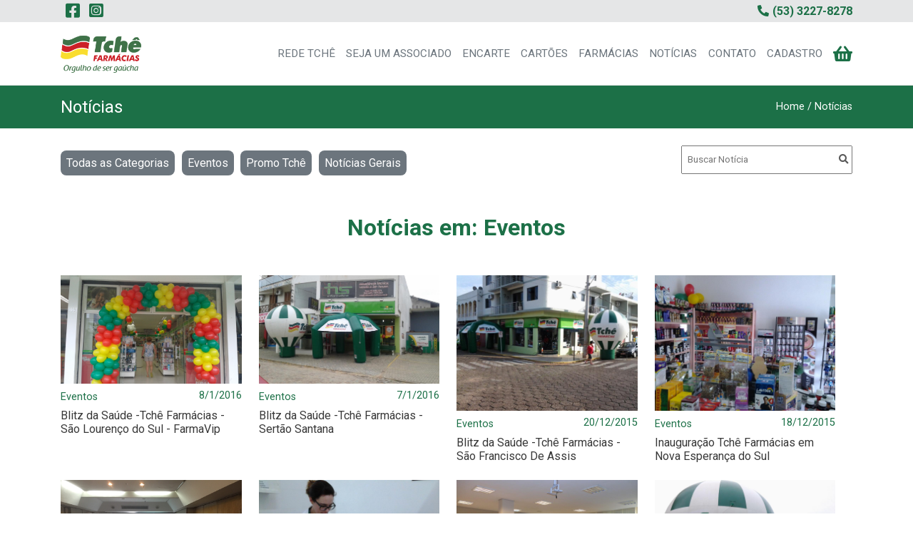

--- FILE ---
content_type: text/html; charset=utf-8
request_url: https://tchefarmacias.com.br/noticias/eventos?category=eventos&pagina=7
body_size: 8515
content:
<!DOCTYPE html>
<html lang="pt-BR">
  <head>
    <meta charset="utf-8">
    <meta name="generator" content="Created with Nullstack - https://nullstack.app" />
    <title>Notícias Eventos - Tchê Farmácias</title>
    <meta property="og:image" content="https://tchefarmacias.com.br/image-1200x630.png">
    <meta property="og:description" content="Consideramos cada inauguração um evento, então confira fotos de eventos Tchê Farmácias.">
    <meta name="description" content="Consideramos cada inauguração um evento, então confira fotos de eventos Tchê Farmácias.">
    <meta property="og:title" content="Notícias Eventos - Tchê Farmácias">
    <meta property="og:type" content="website">
    <meta property="og:site_name" content="Tchê Farmácias">
    <meta property="og:url" content="https://tchefarmacias.com.br/noticias/eventos?category=eventos&pagina=7">
    <link rel="canonical" href="https://tchefarmacias.com.br/noticias/eventos?category=eventos&pagina=7">
    <meta property="og:locale" content="pt-BR">
    <link rel="shortcut icon" href="/favicon-96x96.png" type="image/png">
    <link rel="icon" href="/favicon-96x96.png" type="image/png">
    <link rel="manifest" href="/manifest.json" integrity="sha512-WumJ6JaWuh7drV745k3EKLF6uV/ZxGMeQhLinHvzx8z3Ps3EW1/1J2PRfIVrWpMkgIISob6Wv1Ylg1IwJMHnwQ==">
    <meta name="mobile-web-app-capable" content="yes">
    <meta name="apple-mobile-web-app-capable" content="yes">
    <meta name="application-name" content="Tchê Farmácias">
    <meta name="apple-mobile-web-app-title" content="Tchê Farmácias">
    
    <meta name="msapplication-starturl" content="/">
    <meta name="viewport" content="width=device-width, initial-scale=1, shrink-to-fit=no">
    <link rel="stylesheet" href="/nullstack/34d37eb9fbab96a2c1adf045b7ffdcb5bc1fae00/client.css" integrity="sha512-BZ1MO+1HgOYtUfTMndHv7QYe1PyMHd35+wnnbqPc2M9mjO6y3o7FfRZ7xH8OMfPlp3M+4L4KaeszQVEWxCbxAg==" crossorigin="anonymous">
    
    <link rel="apple-touch-icon" sizes="180x180" href="/icon-180x180.png">
    <meta name="msapplication-TileColor" content="#1c7047">
    
  </head>
  <body>
    <div id="application"><main><!----><!----><!----><div class="App"><!----><!----><!----><!----><!----><!----><!----><!----><!----><!----><!----><!----><!----><!----><!----><!----><!----><!----><!----><!----><!----><!----><!----><!----><!----><!----><!----><!----><!----><div><header class="Header"><div class="contact-info"><div><div><a href="https://www.facebook.com/RedeTcheFarmacias"><i class="fab fa-facebook-square"></i></a><a href="https://www.instagram.com/redetchefarmacias"><i class="fab fa-instagram-square"></i></a><!----></div><div><a href="tel:5332278278"><i class="fas fa-phone-alt"></i><span>(53) 3227-8278<!--#--></span></a></div></div></div><div class="navigation"><div><div><a href="/"><img src="/logo-tche-farmacias-completo.png" alt="Logo Tchê Farmácias"/></a></div><div><nav><div><a href="/institucional">REDE TCHÊ<!--#--></a><nav><a href="/institucional">Institucional<!--#--></a><a href="/marca-propria">Marca Própria<!--#--></a><a href="/marca-exclusiva-altavitam">Marca Exclusiva<!--#--></a></nav></div><div><a href="/fazer-parte">SEJA UM ASSOCIADO<!--#--></a></div><div><a href="/encarte">ENCARTE<!--#--></a></div><div><a href="/cartoes">CARTÕES<!--#--></a></div><div><a href="/farmacias">FARMÁCIAS<!--#--></a><nav><a href="/farmacias">Listar Farmácias<!--#--></a><a href="/trabalhe-conosco">Enviar Currículo<!--#--></a><a href="/oportunidades">Possíveis Vagas<!--#--></a></nav></div><div><a href="/noticias">NOTÍCIAS<!--#--></a></div><div><a href="/contato">CONTATO<!--#--></a></div><div><a href="/entrar">CADASTRO<!--#--></a><nav><a href="/entrar">Entrar<!--#--></a><a href="/cadastrar">Cadastrar<!--#--></a></nav></div><!----></nav><a href="/carrinho"><i class="fas fa-shopping-basket"></i><!----></a><span class="fas fa-bars"></span></div></div></div></header><section class="Breadcrumbs"><div><div><h2>Notícias<!--#--></h2><p>Home / <!--#-->Notícias<!--#--></p></div></div></section><div class="NewsList"><div><div><div><div><div class="categories"><a href="/noticias"> Todas as Categorias <!--#--></a><a href="/noticias/eventos"> <!--#-->Eventos<!--#--> <!--#--></a><a href="/noticias/promo-tche"> <!--#-->Promo Tchê<!--#--> <!--#--></a><a href="/noticias/noticias-gerais"> <!--#-->Notícias Gerais<!--#--> <!--#--></a></div></div><div><div class="search-news"><form><input bind="term" type="search" placeholder="Buscar Notícia" value="" name="term"/><button><i class="fas fa-search"></i></button></form></div></div></div><div><div><h1>Notícias em: Eventos<!--#--></h1></div><div><div class="news"><div><img src="/uploads/postsold/1796.jpg"/></div><div><div><a href="/noticias/eventos"><span> <!--#-->Eventos<!--#--> <!--#--></span></a></div><div><span> <!--#-->8/1/2016<!--#--> <!--#--></span></div></div><div><a href="/noticia/8-1-2016-blitz-da-saude--tche-farmacias---sao-lourenco-do-sul---farmavip"> <!--#-->Blitz da Saúde -Tchê Farmácias - São Lourenço do Sul - FarmaVip<!--#--> <!--#--></a></div></div><div class="news"><div><img src="/uploads/postsold/1805.jpg"/></div><div><div><a href="/noticias/eventos"><span> <!--#-->Eventos<!--#--> <!--#--></span></a></div><div><span> <!--#-->7/1/2016<!--#--> <!--#--></span></div></div><div><a href="/noticia/7-1-2016-blitz-da-saude--tche-farmacias---sertao-santana"> <!--#-->Blitz da Saúde -Tchê Farmácias - Sertão Santana<!--#--> <!--#--></a></div></div><div class="news"><div><img src="/uploads/postsold/1789.jpg"/></div><div><div><a href="/noticias/eventos"><span> <!--#-->Eventos<!--#--> <!--#--></span></a></div><div><span> <!--#-->20/12/2015<!--#--> <!--#--></span></div></div><div><a href="/noticia/20-12-2015-blitz-da-saude--tche-farmacias---sao-francisco-de-assis"> <!--#-->Blitz da Saúde -Tchê Farmácias - São Francisco De Assis<!--#--> <!--#--></a></div></div><div class="news"><div><img src="/uploads/postsold/1778.jpg"/></div><div><div><a href="/noticias/eventos"><span> <!--#-->Eventos<!--#--> <!--#--></span></a></div><div><span> <!--#-->18/12/2015<!--#--> <!--#--></span></div></div><div><a href="/noticia/18-12-2015-inauguracao-tche-farmacias-em-nova-esperanca-do-sul"> <!--#-->Inauguração Tchê Farmácias em Nova Esperança do Sul<!--#--> <!--#--></a></div></div><div class="news"><div><img src="/uploads/postsold/1765.jpg"/></div><div><div><a href="/noticias/eventos"><span> <!--#-->Eventos<!--#--> <!--#--></span></a></div><div><span> <!--#-->15/12/2015<!--#--> <!--#--></span></div></div><div><a href="/noticia/15-12-2015-treinamento---pec---iniciantes"> <!--#-->Treinamento - Pec - Iniciantes<!--#--> <!--#--></a></div></div><div class="news"><div><img src="/uploads/postsold/1761.jpg"/></div><div><div><a href="/noticias/eventos"><span> <!--#-->Eventos<!--#--> <!--#--></span></a></div><div><span> <!--#-->9/12/2015<!--#--> <!--#--></span></div></div><div><a href="/noticia/9-12-2015-blitz-da-saude--tche-farmacias---campo-bom"> <!--#-->Blitz da Saúde -Tchê Farmácias - Campo Bom<!--#--> <!--#--></a></div></div><div class="news"><div><img src="/uploads/postsold/1754.jpg"/></div><div><div><a href="/noticias/eventos"><span> <!--#-->Eventos<!--#--> <!--#--></span></a></div><div><span> <!--#-->17/11/2015<!--#--> <!--#--></span></div></div><div><a href="/noticia/17-11-2015-assembleia-em-pelotas"> <!--#-->Assembléia em Pelotas<!--#--> <!--#--></a></div></div><div class="news"><div><img src="/uploads/postsold/1744.jpg"/></div><div><div><a href="/noticias/eventos"><span> <!--#-->Eventos<!--#--> <!--#--></span></a></div><div><span> <!--#-->24/10/2015<!--#--> <!--#--></span></div></div><div><a href="/noticia/24-10-2015-blitz-da-saude--tche-farmacias---venancio-aires"> <!--#-->Blitz da Saúde -Tchê Farmácias - Venâncio Aires<!--#--> <!--#--></a></div></div><div class="news"><div><img src="/uploads/postsold/1735.jpg"/></div><div><div><a href="/noticias/eventos"><span> <!--#-->Eventos<!--#--> <!--#--></span></a></div><div><span> <!--#-->23/10/2015<!--#--> <!--#--></span></div></div><div><a href="/noticia/23-10-2015-blitz-da-saude--tche-farmacias---estrela"> <!--#-->Blitz da Saúde -Tchê Farmácias - Estrela<!--#--> <!--#--></a></div></div><div class="news"><div><img src="/uploads/postsold/1726.jpg"/></div><div><div><a href="/noticias/eventos"><span> <!--#-->Eventos<!--#--> <!--#--></span></a></div><div><span> <!--#-->21/10/2015<!--#--> <!--#--></span></div></div><div><a href="/noticia/21-10-2015-blitz-da-saude--tche-farmacias---sao-francisco-de-paula"> <!--#-->Blitz da Saúde -Tchê Farmácias - São Francisco De Paula<!--#--> <!--#--></a></div></div><div class="news"><div><img src="/uploads/postsold/1722.jpg"/></div><div><div><a href="/noticias/eventos"><span> <!--#-->Eventos<!--#--> <!--#--></span></a></div><div><span> <!--#-->20/10/2015<!--#--> <!--#--></span></div></div><div><a href="/noticia/20-10-2015-palestra-em-porto-alegre---silvia-osso"> <!--#-->Palestra em Porto Alegre - Silvia Osso<!--#--> <!--#--></a></div></div><div class="news"><div><img src="/uploads/postsold/1714.jpg"/></div><div><div><a href="/noticias/eventos"><span> <!--#-->Eventos<!--#--> <!--#--></span></a></div><div><span> <!--#-->16/10/2015<!--#--> <!--#--></span></div></div><div><a href="/noticia/16-10-2015-blitz-da-saude---pelotas---drog-sta-rita---pestano"> <!--#-->Blitz da Saúde - Pelotas - Drog Sta Rita - Pestano<!--#--> <!--#--></a></div></div><div class="news"><div><img src="/uploads/postsold/1705.jpg"/></div><div><div><a href="/noticias/eventos"><span> <!--#-->Eventos<!--#--> <!--#--></span></a></div><div><span> <!--#-->8/10/2015<!--#--> <!--#--></span></div></div><div><a href="/noticia/8-10-2015-inauguracao-tche-farmacias-em-carlos-barbosa"> <!--#-->Inauguração Tchê Farmácias em Carlos Barbosa<!--#--> <!--#--></a></div></div><div class="news"><div><img src="/uploads/postsold/1700.jpg"/></div><div><div><a href="/noticias/eventos"><span> <!--#-->Eventos<!--#--> <!--#--></span></a></div><div><span> <!--#-->3/10/2015<!--#--> <!--#--></span></div></div><div><a href="/noticia/3-10-2015-blitz-da-saude---tche-farmacias---restinga-seca"> <!--#-->Blitz da Saúde - Tchê Farmácias - Restinga Seca<!--#--> <!--#--></a></div></div><div class="news"><div><img src="/uploads/postsold/1694.jpg"/></div><div><div><a href="/noticias/eventos"><span> <!--#-->Eventos<!--#--> <!--#--></span></a></div><div><span> <!--#-->27/9/2015<!--#--> <!--#--></span></div></div><div><a href="/noticia/27-9-2015-inauguracao-tche-farmacias-em-herval"> <!--#-->Inauguração Tchê Farmácias em Herval<!--#--> <!--#--></a></div></div><div class="news"><div><img src="/uploads/postsold/1689.jpg"/></div><div><div><a href="/noticias/eventos"><span> <!--#-->Eventos<!--#--> <!--#--></span></a></div><div><span> <!--#-->11/9/2015<!--#--> <!--#--></span></div></div><div><a href="/noticia/11-9-2015-blitz-da-saude---pelotas---farmacia-victoria"> <!--#-->Blitz da Saúde - Pelotas - Farmácia Victória<!--#--> <!--#--></a></div></div><div class="news"><div><img src="/uploads/postsold/1685.jpg"/></div><div><div><a href="/noticias/eventos"><span> <!--#-->Eventos<!--#--> <!--#--></span></a></div><div><span> <!--#-->18/8/2015<!--#--> <!--#--></span></div></div><div><a href="/noticia/18-8-2015-assembleia-em-santa-maria"> <!--#-->Assembléia em Santa Maria<!--#--> <!--#--></a></div></div><div class="news"><div><img src="/uploads/postsold/1666.jpg"/></div><div><div><a href="/noticias/eventos"><span> <!--#-->Eventos<!--#--> <!--#--></span></a></div><div><span> <!--#-->10/8/2015<!--#--> <!--#--></span></div></div><div><a href="/noticia/10-8-2015-inauguracao-tche-farmacias-em-butia"> <!--#-->Inauguração Tchê Farmácias em Butiá<!--#--> <!--#--></a></div></div><div class="news"><div><img src="/uploads/postsold/1662.jpg"/></div><div><div><a href="/noticias/eventos"><span> <!--#-->Eventos<!--#--> <!--#--></span></a></div><div><span> <!--#-->15/7/2015<!--#--> <!--#--></span></div></div><div><a href="/noticia/15-7-2015-visita-a-distribuidora-genesio-a.-mendes"> <!--#-->Visita a Distribuidora Genesio A. Mendes<!--#--> <!--#--></a></div></div><div class="news"><div><img src="/uploads/postsold/1651.jpg"/></div><div><div><a href="/noticias/eventos"><span> <!--#-->Eventos<!--#--> <!--#--></span></a></div><div><span> <!--#-->6/7/2015<!--#--> <!--#--></span></div></div><div><a href="/noticia/6-7-2015-blitz-da-saude--tche-farmacias---uruguaiana"> <!--#-->Blitz da Saúde -Tchê Farmácias - Uruguaiana<!--#--> <!--#--></a></div></div></div></div><div><nav class="ComplexPaginator"><ul><li><a href="/noticias/eventos?category=eventos&pagina=6"><i class="fas fa-chevron-left"></i></a></li><li><a href="/noticias/eventos?category=eventos"> 1 <!--#--></a></li><li data-disabled><a> ... <!--#--></a></li><li key="4"><a href="/noticias/eventos?category=eventos&pagina=4"> <!--#-->4<!--#--> <!--#--></a></li><li key="5"><a href="/noticias/eventos?category=eventos&pagina=5"> <!--#-->5<!--#--> <!--#--></a></li><li key="6"><a href="/noticias/eventos?category=eventos&pagina=6"> <!--#-->6<!--#--> <!--#--></a></li><li><span> <!--#-->7<!--#--> <!--#--></span></li><li key="8"><a href="/noticias/eventos?category=eventos&pagina=8"> <!--#-->8<!--#--> <!--#--></a></li><li key="9"><a href="/noticias/eventos?category=eventos&pagina=9"> <!--#-->9<!--#--> <!--#--></a></li><li key="10"><a href="/noticias/eventos?category=eventos&pagina=10"> <!--#-->10<!--#--> <!--#--></a></li><li data-disabled><a href="/noticias/eventos?category=eventos&pagina=11"> ... <!--#--></a></li><li><a href="/noticias/eventos?category=eventos&pagina=8"><i class="fas fa-chevron-right"></i></a></li></ul></nav></div></div></div></div><footer class="Footer"><nav class="navigation"><section><h4>Rede Tchê<!--#--></h4><a href="/institucional">Institucional<!--#--></a><a href="/fazer-parte">Seja Um Associado<!--#--></a><a href="/contato">Contato<!--#--></a><a href="/oportunidades">Possíveis Vagas<!--#--></a></section><section><h4>Encarte<!--#--></h4><a href="/encarte">Versão Web<!--#--></a><a href="/uploads/arquivos/1767358849923.pdf">Versão Impressa<!--#--></a></section><section><h4>Exclusividade<!--#--></h4><a href="/cartoes">Nossos Cartões<!--#--></a><a href="/marca-propria">Marca Própria<!--#--></a><a href="/linha-essence">Linha Essence<!--#--></a></section><section><h4>Notícias<!--#--></h4><a href="/noticias/eventos">Eventos<!--#--></a><a href="/noticias/promo-tche">Promo Tchê<!--#--></a><a href="/noticias/noticias-gerais">Gerais<!--#--></a></section><section><h4>Farmácias<!--#--></h4><a href="/farmacias">Listar Farmácias<!--#--></a><a href="/contato#curriculo">Enviar Currículo<!--#--></a></section><section><h4>Restrito<!--#--></h4><a href="http://sistema.tchefarmacias.com.br/admin/login" target="_blank">Sede<!--#--></a><a href="http://sistema.tchefarmacias.com.br/pharmacy/login" target="_blank">Farmácias<!--#--></a><a href="http://convenios.tchefarmacias.com.br:6330/scstorm/framesest.htm" target="_blank">Convênios<!--#--></a><a href="http://www.sicfebrafar.com.br/" target="_blank">SIC Febrafar<!--#--></a></section></nav><section class="contact-info"><div><img src="/logo-tche-farmacias-footer.png" alt="Logo Tchê Farmácias"/><h4>Sede Tchê Farmácias<!--#--></h4></div><div><address><h4>Pelotas<!--#--> - RS<!--#--></h4><p>Rua Felipe dos Santos<!--#-->, <!--#-->342<!--#--></p><p>Areal<!--#--> - Cep: <!--#-->96080100<!--#--></p></address><h4>Atendimento<!--#--></h4><p>De segunda a sexta das 8h às 18h. Sextas das 8h às 17h.</p></div><div><h4>Ligue<!--#--></h4><a href="tel:5332278278">(53) 3227-8278<!--#--></a><div><a href="https://www.facebook.com/RedeTcheFarmacias"><i class="fab fa-facebook-square"></i></a><a href="https://www.instagram.com/redetchefarmacias"><i class="fab fa-instagram-square"></i></a></div></div></section><section class="stamps"><img src="/selo-febrafar.png" alt="Selo Febrafar"/><img src="/ministerio-da-saude-logo.png" alt="Selo Ministério da Saúde"/><img src="/farmacia-popular-logo.png" alt="Selo Farmácia Popular"/></section><section class="credits"><div><p>2021 © Copyright Tchê Farmácias. All rights reserved<!--#--></p><a href="https://www.agedes.com.br/" target="_blank"><img src="/logo-agedes.png" alt="Logo AGEDES Web Solutions"/></a></div></section></footer><script async src="https://www.googletagmanager.com/gtag/js?id=GTM-MVQMQXZC"></script><noscript><iframe src="https://www.googletagmanager.com/ns.html?id=GTM-MVQMQXZC" height="0" width="0"></iframe></noscript></div><!----><!----><!----><!----></div><!----></main></div>
    <script async>
      window.page = {"image":"/image-1200x630.png","status":200,"locale":"pt-BR","title":"Notícias Eventos - Tchê Farmácias","description":"Consideramos cada inauguração um evento, então confira fotos de eventos Tchê Farmácias."};
      window.instances = {"application":{},"n-0-0-3/noticias/eventos?category=eventos&pagina=7":{},"n-0-0-3-0-29/noticias/eventos?category=eventos&pagina=7":{"posts":[{"_id":"5ff13e0224dccd1a98328844","gallery":["/uploads/postsold/1796.jpg","/uploads/postsold/1797.jpg","/uploads/postsold/1798.jpg","/uploads/postsold/1799.jpg","/uploads/postsold/1800.jpg","/uploads/postsold/1801.jpg","/uploads/postsold/1802.jpg","/uploads/postsold/1803.jpg","/uploads/postsold/1804.jpg"],"title":"Blitz da Saúde -Tchê Farmácias - São Lourenço do Sul - FarmaVip","description":"Blitz da Saúde -Tchê Farmácias - São Lourenço do Sul - FarmaVip","text":"","image":"/uploads/postsold/1796.jpg","publishedAt":"2016-01-08T14:00:00.000Z","active":true,"highlight":false,"filter":"blitz-da-saude--tche-farmacias---sao-lourenco-do-sul---farmavip","slug":"8-1-2016-blitz-da-saude--tche-farmacias---sao-lourenco-do-sul---farmavip","postCategory":"5f56352b1d070b35c42ca29b"},{"_id":"5ff13e0224dccd1a98328845","gallery":["/uploads/postsold/1805.jpg","/uploads/postsold/1806.jpg","/uploads/postsold/1807.jpg","/uploads/postsold/1808.jpg","/uploads/postsold/1809.jpg","/uploads/postsold/1810.jpg","/uploads/postsold/1811.jpg","/uploads/postsold/1812.jpg"],"title":"Blitz da Saúde -Tchê Farmácias - Sertão Santana","description":"Blitz da Saúde -Tchê Farmácias - Sertão Santana","text":"","image":"/uploads/postsold/1805.jpg","publishedAt":"2016-01-07T14:00:00.000Z","active":true,"highlight":false,"filter":"blitz-da-saude--tche-farmacias---sertao-santana","slug":"7-1-2016-blitz-da-saude--tche-farmacias---sertao-santana","postCategory":"5f56352b1d070b35c42ca29b"},{"_id":"5ff13e0224dccd1a98328843","gallery":["/uploads/postsold/1789.jpg","/uploads/postsold/1790.jpg","/uploads/postsold/1791.jpg","/uploads/postsold/1792.jpg","/uploads/postsold/1793.jpg","/uploads/postsold/1794.jpg","/uploads/postsold/1795.jpg"],"title":"Blitz da Saúde -Tchê Farmácias - São Francisco De Assis","description":"Blitz da Saúde -Tchê Farmácias - São Francisco De Assis","text":"","image":"/uploads/postsold/1789.jpg","publishedAt":"2015-12-20T14:00:00.000Z","active":true,"highlight":false,"filter":"blitz-da-saude--tche-farmacias---sao-francisco-de-assis","slug":"20-12-2015-blitz-da-saude--tche-farmacias---sao-francisco-de-assis","postCategory":"5f56352b1d070b35c42ca29b"},{"_id":"5ff13e0224dccd1a98328842","gallery":["/uploads/postsold/1778.jpg","/uploads/postsold/1777.jpg","/uploads/postsold/1776.jpg","/uploads/postsold/1775.jpg","/uploads/postsold/1774.jpg","/uploads/postsold/1779.jpg","/uploads/postsold/1780.jpg","/uploads/postsold/1781.jpg","/uploads/postsold/1782.jpg","/uploads/postsold/1783.jpg","/uploads/postsold/1784.jpg","/uploads/postsold/1785.jpg","/uploads/postsold/1786.jpg","/uploads/postsold/1787.jpg","/uploads/postsold/1788.jpg"],"title":"Inauguração Tchê Farmácias em Nova Esperança do Sul","description":"Inauguração Tchê Farmácias em Nova Esperança do Sul","text":"","image":"/uploads/postsold/1778.jpg","publishedAt":"2015-12-18T14:00:00.000Z","active":true,"highlight":false,"filter":"inauguracao-tche-farmacias-em-nova-esperanca-do-sul","slug":"18-12-2015-inauguracao-tche-farmacias-em-nova-esperanca-do-sul","postCategory":"5f56352b1d070b35c42ca29b"},{"_id":"5ff13e0224dccd1a9832883f","gallery":["/uploads/postsold/1765.jpg","/uploads/postsold/1766.jpg","/uploads/postsold/1767.jpg","/uploads/postsold/1768.jpg"],"title":"Treinamento - Pec - Iniciantes","description":"Treinamento - Pec - Iniciantes","text":"","image":"/uploads/postsold/1765.jpg","publishedAt":"2015-12-15T14:00:00.000Z","active":true,"highlight":false,"filter":"treinamento---pec---iniciantes","slug":"15-12-2015-treinamento---pec---iniciantes","postCategory":"5f56352b1d070b35c42ca29b"},{"_id":"5ff13e0224dccd1a98328841","gallery":["/uploads/postsold/1761.jpg","/uploads/postsold/1762.jpg","/uploads/postsold/1763.jpg","/uploads/postsold/1764.jpg"],"title":"Blitz da Saúde -Tchê Farmácias - Campo Bom","description":"Blitz da Saúde -Tchê Farmácias - Campo Bom","text":"","image":"/uploads/postsold/1761.jpg","publishedAt":"2015-12-09T14:00:00.000Z","active":true,"highlight":false,"filter":"blitz-da-saude--tche-farmacias---campo-bom","slug":"9-12-2015-blitz-da-saude--tche-farmacias---campo-bom","postCategory":"5f56352b1d070b35c42ca29b"},{"_id":"5ff13e0224dccd1a98328840","gallery":["/uploads/postsold/1754.jpg","/uploads/postsold/1755.jpg","/uploads/postsold/1756.jpg","/uploads/postsold/1757.jpg","/uploads/postsold/1758.jpg","/uploads/postsold/1759.jpg","/uploads/postsold/1760.jpg"],"title":"Assembléia em Pelotas","description":"Assembléia em Pelotas","text":"","image":"/uploads/postsold/1754.jpg","publishedAt":"2015-11-17T14:00:00.000Z","active":true,"highlight":false,"filter":"assembleia-em-pelotas","slug":"17-11-2015-assembleia-em-pelotas","postCategory":"5f56352b1d070b35c42ca29b"},{"_id":"5ff13e0224dccd1a9832883e","gallery":["/uploads/postsold/1744.jpg","/uploads/postsold/1745.jpg","/uploads/postsold/1746.jpg","/uploads/postsold/1747.jpg","/uploads/postsold/1748.jpg","/uploads/postsold/1749.jpg","/uploads/postsold/1750.jpg","/uploads/postsold/1751.jpg","/uploads/postsold/1752.jpg"],"title":"Blitz da Saúde -Tchê Farmácias - Venâncio Aires","description":"Blitz da Saúde -Tchê Farmácias - Venâncio Aires","text":"","image":"/uploads/postsold/1744.jpg","publishedAt":"2015-10-24T14:00:00.000Z","active":true,"highlight":false,"filter":"blitz-da-saude--tche-farmacias---venancio-aires","slug":"24-10-2015-blitz-da-saude--tche-farmacias---venancio-aires","postCategory":"5f56352b1d070b35c42ca29b"},{"_id":"5ff13e0224dccd1a9832883d","gallery":["/uploads/postsold/1735.jpg","/uploads/postsold/1736.jpg","/uploads/postsold/1738.jpg","/uploads/postsold/1739.jpg","/uploads/postsold/1740.jpg","/uploads/postsold/1741.jpg","/uploads/postsold/1742.jpg","/uploads/postsold/1743.jpg"],"title":"Blitz da Saúde -Tchê Farmácias - Estrela","description":"Blitz da Saúde -Tchê Farmácias - Estrela","text":"","image":"/uploads/postsold/1735.jpg","publishedAt":"2015-10-23T14:00:00.000Z","active":true,"highlight":false,"filter":"blitz-da-saude--tche-farmacias---estrela","slug":"23-10-2015-blitz-da-saude--tche-farmacias---estrela","postCategory":"5f56352b1d070b35c42ca29b"},{"_id":"5ff13e0224dccd1a9832883c","gallery":["/uploads/postsold/1726.jpg","/uploads/postsold/1727.jpg","/uploads/postsold/1728.jpg","/uploads/postsold/1729.jpg","/uploads/postsold/1730.jpg","/uploads/postsold/1731.jpg","/uploads/postsold/1732.jpg","/uploads/postsold/1733.jpg","/uploads/postsold/1734.jpg"],"title":"Blitz da Saúde -Tchê Farmácias - São Francisco De Paula","description":"Blitz da Saúde -Tchê Farmácias - São Francisco De Paula","text":"","image":"/uploads/postsold/1726.jpg","publishedAt":"2015-10-21T14:00:00.000Z","active":true,"highlight":false,"filter":"blitz-da-saude--tche-farmacias---sao-francisco-de-paula","slug":"21-10-2015-blitz-da-saude--tche-farmacias---sao-francisco-de-paula","postCategory":"5f56352b1d070b35c42ca29b"},{"_id":"5ff13e0224dccd1a9832883b","gallery":["/uploads/postsold/1722.jpg","/uploads/postsold/1723.jpg","/uploads/postsold/1724.jpg","/uploads/postsold/1725.jpg","/uploads/postsold/1753.jpg"],"title":"Palestra em Porto Alegre - Silvia Osso","description":"Palestra em Porto Alegre - Silvia Osso","text":"","image":"/uploads/postsold/1722.jpg","publishedAt":"2015-10-20T14:00:00.000Z","active":true,"highlight":false,"filter":"palestra-em-porto-alegre---silvia-osso","slug":"20-10-2015-palestra-em-porto-alegre---silvia-osso","postCategory":"5f56352b1d070b35c42ca29b"},{"_id":"5ff13e0224dccd1a9832883a","gallery":["/uploads/postsold/1714.jpg","/uploads/postsold/1715.jpg","/uploads/postsold/1716.jpg","/uploads/postsold/1717.jpg","/uploads/postsold/1718.jpg","/uploads/postsold/1719.jpg","/uploads/postsold/1720.jpg","/uploads/postsold/1721.jpg"],"title":"Blitz da Saúde - Pelotas - Drog Sta Rita - Pestano","description":"Blitz da Saúde - Pelotas - Drog Sta Rita - Pestano","text":"","image":"/uploads/postsold/1714.jpg","publishedAt":"2015-10-16T15:00:00.000Z","active":true,"highlight":false,"filter":"blitz-da-saude---pelotas---drog-sta-rita---pestano","slug":"16-10-2015-blitz-da-saude---pelotas---drog-sta-rita---pestano","postCategory":"5f56352b1d070b35c42ca29b"},{"_id":"5ff13e0224dccd1a98328839","gallery":["/uploads/postsold/1705.jpg","/uploads/postsold/1706.jpg","/uploads/postsold/1707.jpg","/uploads/postsold/1708.jpg","/uploads/postsold/1709.jpg","/uploads/postsold/1710.jpg","/uploads/postsold/1711.jpg","/uploads/postsold/1712.jpg","/uploads/postsold/1713.jpg"],"title":"Inauguração Tchê Farmácias em Carlos Barbosa","description":"Inauguração Tchê Farmácias em Carlos Barbosa","text":"","image":"/uploads/postsold/1705.jpg","publishedAt":"2015-10-08T15:00:00.000Z","active":true,"highlight":false,"filter":"inauguracao-tche-farmacias-em-carlos-barbosa","slug":"8-10-2015-inauguracao-tche-farmacias-em-carlos-barbosa","postCategory":"5f56352b1d070b35c42ca29b"},{"_id":"5ff13e0224dccd1a98328838","gallery":["/uploads/postsold/1700.jpg","/uploads/postsold/1701.jpg","/uploads/postsold/1702.jpg","/uploads/postsold/1703.jpg","/uploads/postsold/1704.jpg"],"title":"Blitz da Saúde - Tchê Farmácias - Restinga Seca","description":"Blitz da Saúde - Tchê Farmácias - Restinga Seca","text":"","image":"/uploads/postsold/1700.jpg","publishedAt":"2015-10-03T15:00:00.000Z","active":true,"highlight":false,"filter":"blitz-da-saude---tche-farmacias---restinga-seca","slug":"3-10-2015-blitz-da-saude---tche-farmacias---restinga-seca","postCategory":"5f56352b1d070b35c42ca29b"},{"_id":"5ff13e0224dccd1a98328837","gallery":["/uploads/postsold/1694.jpg","/uploads/postsold/1695.jpg","/uploads/postsold/1696.jpg","/uploads/postsold/1697.jpg","/uploads/postsold/1698.jpg","/uploads/postsold/1699.jpg"],"title":"Inauguração Tchê Farmácias em Herval","description":"Inauguração Tchê Farmácias em Herval","text":"","image":"/uploads/postsold/1694.jpg","publishedAt":"2015-09-27T15:00:00.000Z","active":true,"highlight":false,"filter":"inauguracao-tche-farmacias-em-herval","slug":"27-9-2015-inauguracao-tche-farmacias-em-herval","postCategory":"5f56352b1d070b35c42ca29b"},{"_id":"5ff13e0224dccd1a98328836","gallery":["/uploads/postsold/1689.jpg","/uploads/postsold/1690.jpg","/uploads/postsold/1691.jpg","/uploads/postsold/1692.jpg","/uploads/postsold/1693.jpg"],"title":"Blitz da Saúde - Pelotas - Farmácia Victória","description":"Blitz da Saúde - Pelotas - Farmácia Victória","text":"","image":"/uploads/postsold/1689.jpg","publishedAt":"2015-09-11T15:00:00.000Z","active":true,"highlight":false,"filter":"blitz-da-saude---pelotas---farmacia-victoria","slug":"11-9-2015-blitz-da-saude---pelotas---farmacia-victoria","postCategory":"5f56352b1d070b35c42ca29b"},{"_id":"5ff13e0224dccd1a98328835","gallery":["/uploads/postsold/1685.jpg","/uploads/postsold/1684.jpg","/uploads/postsold/1683.jpg","/uploads/postsold/1682.jpg","/uploads/postsold/1686.jpg","/uploads/postsold/1687.jpg","/uploads/postsold/1688.jpg"],"title":"Assembléia em Santa Maria","description":"Assembléia em Santa Maria","text":"","image":"/uploads/postsold/1685.jpg","publishedAt":"2015-08-18T15:00:00.000Z","active":true,"highlight":false,"filter":"assembleia-em-santa-maria","slug":"18-8-2015-assembleia-em-santa-maria","postCategory":"5f56352b1d070b35c42ca29b"},{"_id":"5ff13e0224dccd1a98328834","gallery":["/uploads/postsold/1666.jpg","/uploads/postsold/1667.jpg","/uploads/postsold/1668.jpg","/uploads/postsold/1669.jpg","/uploads/postsold/1670.jpg","/uploads/postsold/1671.jpg","/uploads/postsold/1672.jpg","/uploads/postsold/1673.jpg","/uploads/postsold/1674.jpg"],"title":"Inauguração Tchê Farmácias em Butiá","description":"Inauguração Tchê Farmácias em Butiá","text":"","image":"/uploads/postsold/1666.jpg","publishedAt":"2015-08-10T15:00:00.000Z","active":true,"highlight":false,"filter":"inauguracao-tche-farmacias-em-butia","slug":"10-8-2015-inauguracao-tche-farmacias-em-butia","postCategory":"5f56352b1d070b35c42ca29b"},{"_id":"5ff13e0224dccd1a98328833","gallery":["/uploads/postsold/1662.jpg","/uploads/postsold/1661.jpg","/uploads/postsold/1659.jpg","/uploads/postsold/1660.jpg","/uploads/postsold/1663.jpg","/uploads/postsold/1664.jpg","/uploads/postsold/1665.jpg"],"title":"Visita a Distribuidora Genesio A. Mendes","description":"Visita a Distribuidora Genesio A. Mendes","text":"","image":"/uploads/postsold/1662.jpg","publishedAt":"2015-07-15T15:00:00.000Z","active":true,"highlight":false,"filter":"visita-a-distribuidora-genesio-a.-mendes","slug":"15-7-2015-visita-a-distribuidora-genesio-a.-mendes","postCategory":"5f56352b1d070b35c42ca29b"},{"_id":"5ff13e0224dccd1a98328832","gallery":["/uploads/postsold/1651.jpg","/uploads/postsold/1652.jpg","/uploads/postsold/1653.jpg","/uploads/postsold/1654.jpg","/uploads/postsold/1655.jpg","/uploads/postsold/1656.jpg"],"title":"Blitz da Saúde -Tchê Farmácias - Uruguaiana","description":"Blitz da Saúde -Tchê Farmácias - Uruguaiana","text":"","image":"/uploads/postsold/1651.jpg","publishedAt":"2015-07-06T15:00:00.000Z","active":true,"highlight":false,"filter":"blitz-da-saude--tche-farmacias---uruguaiana","slug":"6-7-2015-blitz-da-saude--tche-farmacias---uruguaiana","postCategory":"5f56352b1d070b35c42ca29b"}],"count":341,"term":"","perPage":20},"n-0-0-3-0-29-0-0":{"expanded":false,"scrolled":false},"n-0-0-3-0-29-0-1":{},"n-0-0-3-0-29-0-2-0-0-2-0":{},"n-0-0-3-0-29-0-3":{},"n-0-0-3-0-29-0-3-0-1":{},"n-0-0-3-0-33":{"installed":false,"hidden":false},"n-0-0-4":{}};
      window.environment = {"client":false,"server":true,"development":false,"production":true,"mode":"ssr","key":"34d37eb9fbab96a2c1adf045b7ffdcb5bc1fae00"};
      window.settings = {"vapidKey":"BCqPTBZl5LOYHi_JwTjcNSRyDlK1nr3O-VE3BbCFp5WZhM77nwyi52d9NNSCM7YhhzukSxR8kXGI4rvhjrSEYDM"};
      window.worker = {"enabled":true,"fetching":false,"preload":[],"headers":{},"api":"","cdn":"","protocol":"https","queues":{},"online":true,"responsive":true};
      window.params = {"category":"eventos","pagina":"7"};
      window.project = {"domain":"tchefarmacias.com.br","name":"Tchê Farmácias","color":"#1c7047","type":"website","display":"standalone","orientation":"portrait","scope":"/","root":"/","sitemap":false,"favicon":"/favicon-96x96.png","disallow":[],"icons":{"72":"/icon-72x72.png","96":"/icon-96x96.png","128":"/icon-128x128.png","144":"/icon-144x144.png","152":"/icon-152x152.png","180":"/icon-180x180.png","192":"/icon-192x192.png","384":"/icon-384x384.png","512":"/icon-512x512.png"}};
      window.context = {"headquarters":{"_id":"5fe77eb24356ba3d70e91980","isHeadquarters":true,"ecommerce":true,"oldName":"Sede Tchê Farmácias","discount":"","pharmaceutical":"Não Possui","cep":"96080100","address":"Rua Felipe dos Santos","number":"342","complement":"","neighborhood":"Areal","city":"5f3f21bb60f2f92abcdeaf14","latitude":"-31.748816362222748","longitude":"-52.32680471808491","delivery":true,"phone1":"5332278278","phone2":"","phone3":"","whatsapp":"","attendance":"De segunda a sexta das 8h às 18h. Sextas das 8h às 17h.","popularPharmacy":true,"facebook":"RedeTcheFarmacias","instagram":"redetchefarmacias","story":"","photo1":"","photo2":"","photo3":"","photo4":"","photo5":"","photo6":"","email":"site@tchefarmacias.com.br","active":true,"filter":"sede-tche-farmacias","createdAt":"2020-12-26T18:19:30.181Z","admin":"5f3f20fe60f2f92abcdeaf0f","slug":"sede-tche-farmacias","cnpj":"05.280.222/0001-29","companyName":"Rede Tchê Farmácias","banner":""},"headquartersCity":{"_id":"5f3f21bb60f2f92abcdeaf14","name":"Pelotas","description":"Já somos mais de 25 Tchê Farmácias em Pelotas / RS, conheça!","order":500,"filter":"pelotas","createdAt":"2020-08-21T01:22:03.905Z","admin":"5f3f20fe60f2f92abcdeaf0f","state":"RS","slug":"pelotas"},"tabloid":{"_id":"6954899621c48f2257f20f6e","title":"Janeiro Fevereiro 2026","image":"/uploads/tabloids/1767358854224.jpg","file":"/uploads/arquivos/1767358849923.pdf","active":true,"filter":"janeiro-fevereiro-2026","createdAt":"2025-12-31T02:25:26.616Z","admin":"5f3f20fe60f2f92abcdeaf0f"},"productCategories":[{"_id":"602857b7f9deb71f4018044f","name":"Marca Própria","description":"Confira alguns produtos com nossa marca divulgados no encarte deste mês, na Tchê Farmácias mais perto de você!","image":"","order":1,"active":true,"filter":"marca-propria","createdAt":"2021-02-13T22:50:31.735Z","admin":"5f3f20fe60f2f92abcdeaf0f","slug":"marca-propria"},{"_id":"5f3f224a60f2f92abcdeaf18","name":"Perfumaria & Beleza","description":"Confira alguns produtos da linha Perfumaria e Beleza divulgados no encarte deste mês, na Tchê Farmácias mais perto de você!","resume":"","image":"","order":2,"active":true,"filter":"perfumaria-&-beleza","createdAt":"2020-08-21T01:24:26.956Z","admin":"5f3f20fe60f2f92abcdeaf0f","slug":"perfumaria-&-beleza"},{"_id":"5f3f225960f2f92abcdeaf19","name":"Higiene Pessoal","description":"Confira alguns produtos da linha Higiene Pessoal divulgados em nosso encarte neste mês, na Tchê Farmácias mais perto de você!","resume":"","image":"","order":3,"active":true,"filter":"higiene-pessoal","createdAt":"2020-08-21T01:24:41.641Z","admin":"5f3f20fe60f2f92abcdeaf0f","slug":"higiene-pessoal"},{"_id":"602856e5f9deb71f4018044d","name":"Infantil","description":"Confira alguns produtos da linha Infantil divulgados no encarte deste mês, na Tchê Farmácias mais perto de você!","image":"","order":4,"active":true,"filter":"infantil","createdAt":"2021-02-13T22:47:01.325Z","admin":"5f3f20fe60f2f92abcdeaf0f","slug":"infantil"},{"_id":"602856c0f9deb71f4018044c","name":"Homem","description":"Confira alguns produtos da linha Homem divulgados no encarte deste mês, na Tchê Farmácias mais perto de você!","image":"","order":5,"active":true,"filter":"homem","createdAt":"2021-02-13T22:46:24.306Z","admin":"5f3f20fe60f2f92abcdeaf0f","slug":"homem"},{"_id":"6812ca5f21c48f2257f20705","name":"Proteção","description":"Confira","image":"","order":6,"active":true,"filter":"protecao","createdAt":"2025-05-01T01:11:59.362Z","admin":"5f3f20fe60f2f92abcdeaf0f","slug":"protecao"},{"_id":"658efc298e1cde5ad2373dad","name":"Suplemento Alimentar Tchê Farmácias","description":"Tieplex é a nova linha de suplemeto alimentar da marca Tchê Farmácias.","image":"","order":7,"active":true,"filter":"suplemento-alimentar-tche-farmacias","createdAt":"2023-12-29T17:04:41.593Z","admin":"5f3f20fe60f2f92abcdeaf0f","slug":"suplemento-alimentar-tche-farmacias"},{"_id":"68b3c61521c48f2257f20bb8","name":"Geriatria","description":"Confira","image":"","order":7,"active":true,"filter":"geriatria","createdAt":"2025-08-31T03:48:37.976Z","admin":"5f3f20fe60f2f92abcdeaf0f","slug":"geriatria"},{"_id":"66f9e0b321c48f2257f1fee5","name":"Aparelhos","description":"Verifique nossos produtos.","image":"","order":10,"active":true,"filter":"aparelhos","createdAt":"2024-09-29T23:20:19.047Z","admin":"5f3f20fe60f2f92abcdeaf0f","slug":"aparelhos"},{"_id":"5fe4991a6d3243219860b698","name":"Medicamentos","description":"Confira alguns produtos da linha de Medicamentos divulgados no encarte deste mês, na Tchê Farmácias mais perto de você!","image":"","order":11,"active":true,"filter":"medicamentos","createdAt":"2020-12-24T13:35:22.675Z","admin":"5f3f20fe60f2f92abcdeaf0f","slug":"medicamentos"}],"productBrands":[{"_id":"5f49b661b69ec827a85b823d","name":"EMS","filter":"ems","createdAt":"2020-08-29T01:58:57.342Z","admin":"5f3f20fe60f2f92abcdeaf0f","slug":"ems","productImage":"/uploads/brands/1608814412760.jpg"},{"_id":"67eb218021c48f2257f20607","name":"Diversos","productImage":"","filter":"diversos","createdAt":"2025-03-31T23:13:04.640Z","admin":"5f3f20fe60f2f92abcdeaf0f","slug":"diversos"},{"_id":"69582dcd21c48f2257f21014","name":"Sandoz","productImage":"","filter":"sandoz","createdAt":"2026-01-02T20:42:53.343Z","admin":"5f3f20fe60f2f92abcdeaf0f","slug":"sandoz"}],"postCategories":[{"_id":"5f56352b1d070b35c42ca29b","name":"Eventos","description":"Consideramos cada inauguração um evento, então confira fotos de eventos Tchê Farmácias.","image":"/uploads/postcategories/1599485224069.jpg","order":1,"active":true,"filter":"eventos","createdAt":"2020-09-07T13:27:07.049Z","admin":"5f3f20fe60f2f92abcdeaf0f","slug":"eventos"},{"_id":"610c212c35e0da71cff1b337","name":"Promo Tchê","description":"Confira noticias como resultados e premiações ","image":"","order":2,"active":true,"filter":"promo-tche","createdAt":"2021-08-05T17:34:36.270Z","admin":"5f3f20fe60f2f92abcdeaf0f","slug":"promo-tche"},{"_id":"5f617953b101ae1bacde2210","name":"Notícias Gerais","description":"Confira notícias gerais da Tchê Farmácias.","image":"","order":3,"active":true,"filter":"noticias-gerais","createdAt":"2020-09-16T02:32:51.855Z","admin":"5f3f20fe60f2f92abcdeaf0f","slug":"noticias-gerais"}],"shoppingCart":[]};
      document.addEventListener('DOMContentLoaded', () => {
        const script = window.document.createElement('script');
        script.src = '/nullstack/34d37eb9fbab96a2c1adf045b7ffdcb5bc1fae00/client.js';
        script.integrity = 'sha512-0vfCZ12HbnN/BywElnbhcxs4VuEuu2rt6M8/80vAMZuJR7hykYHcCSMX8mmPSQz4ujgdkDsk0lrg0LqOBGeKUQ==';
        script.crossOrigin = 'anonymous';
        document.body.append(script);
      });
    </script>
  </body>
</html>

--- FILE ---
content_type: text/css; charset=utf-8
request_url: https://tchefarmacias.com.br/nullstack/34d37eb9fbab96a2c1adf045b7ffdcb5bc1fae00/client.css
body_size: 124803
content:
@import url(https://fonts.googleapis.com/css2?family=Roboto:ital,wght@0,300;0,400;0,700;1,300;1,400;1,700&display=swap);
/*!
 * Font Awesome Free 5.13.1 by @fontawesome - https://fontawesome.com
 * License - https://fontawesome.com/license/free (Icons: CC BY 4.0, Fonts: SIL OFL 1.1, Code: MIT License)
 */.fas,.far,.fab{-moz-osx-font-smoothing:grayscale;-webkit-font-smoothing:antialiased;display:inline-block;font-style:normal;font-variant:normal;text-rendering:auto;line-height:1}@keyframes fa-spin{0%{-webkit-transform:rotate(0deg);transform:rotate(0deg)}100%{-webkit-transform:rotate(360deg);transform:rotate(360deg)}}.fa-arrow-left:before{content:""}.fa-arrow-right:before{content:""}.fa-band-aid:before{content:""}.fa-bars:before{content:""}.fa-book-open:before{content:""}.fa-business-time:before{content:""}.fa-caret-down:before{content:""}.fa-caret-up:before{content:""}.fa-chevron-left:before{content:""}.fa-chevron-right:before{content:""}.fa-clinic-medical:before{content:""}.fa-clock:before{content:""}.fa-credit-card:before{content:""}.fa-ellipsis-v:before{content:""}.fa-envelope-open-text:before{content:""}.fa-eye:before{content:""}.fa-facebook-square:before{content:""}.fa-file-pdf:before{content:""}.fa-hand-pointer:before{content:""}.fa-handshake:before{content:""}.fa-highlighter:before{content:""}.fa-image:before{content:""}.fa-images:before{content:""}.fa-instagram-square:before{content:"凌"}.fa-link:before{content:""}.fa-linkedin:before{content:""}.fa-map-marker-alt:before{content:""}.fa-minus:before{content:""}.fa-mortar-pestle:before{content:""}.fa-newspaper:before{content:""}.fa-phone:before{content:""}.fa-phone-alt:before{content:""}.fa-pills:before{content:""}.fa-plus:before{content:""}.fa-sad-tear:before{content:""}.fa-search:before{content:""}.fa-shopping-basket:before{content:""}.fa-times:before{content:""}.fa-trash:before{content:""}.fa-trash-alt:before{content:""}.fa-users:before{content:""}.fa-whatsapp:before{content:""}.fa-youtube-square:before{content:""}@font-face{font-family:"Font Awesome 5 Brands";font-style:normal;font-weight:400;font-display:block;src:url("/webfonts/fa-brands-400.eot");src:url("/webfonts/fa-brands-400.eot?#iefix") format("embedded-opentype"),url("/webfonts/fa-brands-400.woff2") format("woff2"),url("/webfonts/fa-brands-400.woff") format("woff"),url("/webfonts/fa-brands-400.ttf") format("truetype"),url("/webfonts/fa-brands-400.svg#fontawesome") format("svg")}.fab{font-family:"Font Awesome 5 Brands";font-weight:400}@font-face{font-family:"Font Awesome 5 Free";font-style:normal;font-weight:400;font-display:block;src:url("/webfonts/fa-regular-400.eot");src:url("/webfonts/fa-regular-400.eot?#iefix") format("embedded-opentype"),url("/webfonts/fa-regular-400.woff2") format("woff2"),url("/webfonts/fa-regular-400.woff") format("woff"),url("/webfonts/fa-regular-400.ttf") format("truetype"),url("/webfonts/fa-regular-400.svg#fontawesome") format("svg")}.far{font-family:"Font Awesome 5 Free";font-weight:400}@font-face{font-family:"Font Awesome 5 Free";font-style:normal;font-weight:900;font-display:block;src:url("/webfonts/fa-solid-900.eot");src:url("/webfonts/fa-solid-900.eot?#iefix") format("embedded-opentype"),url("/webfonts/fa-solid-900.woff2") format("woff2"),url("/webfonts/fa-solid-900.woff") format("woff"),url("/webfonts/fa-solid-900.ttf") format("truetype"),url("/webfonts/fa-solid-900.svg#fontawesome") format("svg")}.fas{font-family:"Font Awesome 5 Free";font-weight:900}
.Admin{background-color:#f4f7fc;padding:4em 0 0 15em;flex-direction:row;position:relative;min-height:100vh}.Admin>div{display:flex;width:auto;justify-content:center;align-content:center;padding:4em 0 0 0}@media(max-width: 992px){.Admin{padding:2em 0 0 0}}
.Admin .Menu{display:flex;width:15em;position:fixed;top:0;left:0;height:100vh;background-color:var(--soft-color);justify-content:center;box-shadow:5px 0 6px -6px #999}.Admin .Menu .header{display:none}.Admin .Menu nav{display:flex;padding:6em 0 0 0;flex-direction:column}.Admin .Menu nav a:hover{color:var(--primary-color)}.Admin .Menu nav a{display:flex;align-items:center;padding:.3em 0 .3em 0;color:var(--neutral-color);border-bottom:1px solid var(--neutral-light-color)}.Admin .Menu nav a i{display:flex;width:2em;justify-content:center;padding:0 .5em 0 0}.Admin .Menu nav a:last-child{display:none}@media(max-width: 992px){.Admin .Menu{width:100vw;align-items:flex-start;margin:0;background-color:rgba(0,0,0,0)}.Admin .Menu .header{display:flex;width:100%;justify-content:space-between;padding:1em;align-items:center;background-color:var(--soft-color)}.Admin .Menu .header div{display:flex}.Admin .Menu .header div img{max-width:40%}.Admin .Menu .header span{display:flex;font-size:1.4em;color:var(--primary-color)}.Admin .Menu .navigation{transition:transform .35s,width .35s;transform:translateX(100vw);background:rgba(255,255,255,.9);position:fixed;top:4.7em;left:0;width:0%;height:calc(100% - 4.7em);overflow-x:hidden;flex-direction:column;align-items:flex-start;border-top:3px solid var(--primary-color);z-index:999}.Admin .Menu .navigation nav{display:block;margin:0;padding:0 1em;width:100%;top:0;position:relative;box-shadow:none;transform:none;background:none;border:none}.Admin .Menu .navigation nav a{color:var(--neutral-dark-color);font-weight:400}.Admin .Menu .navigation nav a:last-child{display:flex}.Admin .Menu .navigation[data-expanded]{transform:translateX(0);z-index:999;display:block;width:100%}.Admin .Menu span{color:var(--neutral-dark-color);font-size:1.3em}.Admin .Menu span:before{display:block;width:1em;text-align:center}}
.Admin .UserBar{display:flex;width:100%;position:fixed;top:0;left:0;z-index:1;height:5em;background-color:var(--soft-color);box-shadow:0 5px 6px -6px #999}.Admin .UserBar>div{display:flex;width:100%;justify-content:space-between}.Admin .UserBar>div div:nth-child(1){display:flex;width:15%;align-items:center;justify-content:center}.Admin .UserBar>div div:nth-child(2){display:flex;width:100%;align-items:center;justify-content:space-between;padding:0 1em 0 0}.Admin .UserBar>div div:nth-child(2) div:nth-child(1){display:flex;width:50%;justify-content:flex-start;padding:0 0 0 1em}.Admin .UserBar>div div:nth-child(2) div:nth-child(1) a{display:flex;background-color:var(--primary-color);color:var(--soft-color);padding:.5em 1em .5em 1em;border-radius:5px}.Admin .UserBar>div div:nth-child(2) div:nth-child(2){display:flex;width:50%;justify-content:flex-end;color:var(--neutral-color)}.Admin .UserBar>div div:nth-child(2) div:nth-child(2) span{display:flex;width:auto;margin:0 1em 0 0}.Admin .UserBar>div div:nth-child(2) div:nth-child(2) span b{display:flex;margin:0 0 0 .5em}.Admin .UserBar>div div:nth-child(2) div:nth-child(2) a{display:flex;width:auto;margin:0 .5em 0 .5em;color:var(--neutral-color)}@media(max-width: 576px){.Admin .UserBar{display:none}}
.Admin .Login{display:flex;top:0;left:0;padding:10em 15em 0 0}@media(max-width: 576px){.Admin .Login{margin:0;padding:10em 0 0 0 !important}}.Admin .Login>div{display:flex}.Admin .Login>div div{display:flex;background-color:#fff;flex-direction:column;align-items:center;box-shadow:0 0 .5em var(--neutral-light-color);padding:2em}.Admin .Login>div div h1{display:flex;color:var(--primary-color);padding:0 0 .5em 0}.Admin .Login>div div form{display:flex;flex-direction:column;width:100%}.Admin .Login>div div form input{display:flex;padding:1em;margin:.5em 0 .5em 0;border:1px solid;border-color:var(--neutral-light-color)}.Admin .Login>div div form button{background-color:var(--primary-color);color:var(--soft-color);font-weight:500;text-align:center;border:none;padding:1em;margin:.5em 0 0 0}
.Admin .AdminResources{display:flex;width:90%;height:auto;background-color:var(--soft-color);padding:2em;flex-direction:column}.Admin .AdminResources .Actions{display:flex;align-content:center;justify-content:space-between;flex-direction:row;margin:0 0 1.5em 0}.Admin .AdminResources .Actions div:nth-child(1){position:relative}.Admin .AdminResources .Actions div:nth-child(1) input{padding:1em;width:25em}.Admin .AdminResources .Actions div:nth-child(1) i{position:absolute;top:0;right:0;z-index:10;color:var(--neutral-color);padding:1em}.Admin .AdminResources .Actions div:nth-child(2){display:flex;align-content:center}.Admin .AdminResources .Actions div:nth-child(2) a{display:flex;background-color:var(--primary-color);color:var(--soft-color);padding:0 1em 0 1em;border-radius:5px}.Admin .AdminResources .Actions div:nth-child(2) a span{display:flex;align-self:center}.Admin .AdminResources .Actions select{padding:1em}.Admin .AdminResources .Label{display:flex;width:100%;flex-direction:row;justify-content:space-between;padding:1em}.Admin .AdminResources .Label span{color:var(--neutral-color);font-weight:600}.Admin .AdminResources .list:nth-child(even){background-color:var(--neutral-light-color)}.Admin .AdminResources .list:nth-child(odd){background-color:var(--soft-color)}.Admin .AdminResources .list{display:flex;flex-direction:row;justify-content:space-between;padding:.5em 0 .5em 0}.Admin .AdminResources .list button{border:0;font-size:1em;background-color:rgba(0,0,0,0);color:var(--neutral-dark-color);cursor:pointer}.Admin .AdminResources .list button:hover{color:var(--danger-color)}.Admin .AdminResources .list>div:nth-child(1),.Admin .AdminResources .list div:nth-child(5){display:flex;flex-direction:column;justify-content:center;padding:0 0 0 1em}.Admin .AdminResources .list>div:nth-child(1)>a:hover,.Admin .AdminResources .list div:nth-child(5)>a:hover{color:var(--primary-color)}.Admin .AdminResources .list>div:nth-child(1)>a,.Admin .AdminResources .list div:nth-child(5)>a{color:var(--neutral-dark-color);font-weight:600}.Admin .AdminResources .list>div:nth-child(2),.Admin .AdminResources .list>div:nth-child(6){display:flex;align-content:center;padding:0 1em 0 0}@media(max-width: 992px){.Admin .AdminResources{display:flex;width:90%;height:auto;background-color:var(--soft-color);padding:2em;flex-direction:column}.Admin .AdminResources .Actions{display:flex;align-content:center;justify-content:space-between;flex-direction:column;margin:0 0 1.5em 0}.Admin .AdminResources .Actions div:nth-child(1){display:flex;position:relative;order:2}.Admin .AdminResources .Actions div:nth-child(1) input{padding:1em;width:100%}.Admin .AdminResources .Actions div:nth-child(1) i{display:none}.Admin .AdminResources .Actions div:nth-child(2){display:flex;align-content:center;order:1;margin:0 0 1em 0}.Admin .AdminResources .Actions div:nth-child(2) a{display:flex;width:100%;background-color:var(--primary-color);color:var(--soft-color);padding:1em;justify-content:center;border-radius:5px}.Admin .AdminResources .Actions div:nth-child(2) a span{display:flex;align-self:center}.Admin .AdminResources .list{display:flex;flex-direction:row;justify-content:space-between;padding:1em 0 1em 0}}
.Admin .Paginator{display:flex;width:var(--container-width);justify-content:center;margin:1em 0}.Admin .Paginator a:nth-child(1){padding:1em 1em 1em 1em;margin:0 .5em 0 0;background-color:var(--primary-color);color:var(--soft-color)}.Admin .Paginator a:nth-child(1) i{padding:0 .5em 0 0}.Admin .Paginator a:nth-child(2){padding:1em 1em 1em 1em;margin:0 0 0 .5em;background-color:var(--primary-color);color:var(--soft-color)}.Admin .Paginator a:nth-child(2) i{padding:0 0 0 .5em}
.Admin .AdminResource{display:flex;width:90%;height:auto;background-color:var(--soft-color);padding:2em;flex-direction:column}.Admin .AdminResource .button-trash{background-color:#fff;color:red;position:absolute;padding:3px;margin-top:0;margin-left:-20px}.Admin .AdminResource>div{display:flex;flex-direction:column}.Admin .AdminResource>div>div{display:flex}.Admin .AdminResource>div>div h1{font-size:2em;font-weight:200;color:var(--neutral-color);padding:.5em 0 1em .2em}.Admin .AdminResource>div form{display:flex;flex-direction:row;flex-wrap:wrap}.Admin .AdminResource>div form div[data-columns]{display:flex;flex-direction:column;padding:.5em;justify-content:flex-end}.Admin .AdminResource>div form div[data-columns] label{color:var(--neutral-dark-color);padding:0 0 .3em 0}.Admin .AdminResource>div form div[data-columns] input{padding:.8em}.Admin .AdminResource>div form div[data-columns] select{padding:.8em}.Admin .AdminResource>div form div:nth-child(4) div button,.Admin .AdminResource>div form div:nth-child(5) div button,.Admin .AdminResource>div form div:nth-child(24) div button{background-color:#fff;color:red}.Admin .AdminResource>div form div[data-columns="1"]{width:8.3333333333%}.Admin .AdminResource>div form div[data-columns="2"]{width:16.6666666667%}.Admin .AdminResource>div form div[data-columns="3"]{width:25%}.Admin .AdminResource>div form div[data-columns="4"]{width:33.3333333333%}.Admin .AdminResource>div form div[data-columns="5"]{width:41.6666666667%}.Admin .AdminResource>div form div[data-columns="6"]{width:50%}.Admin .AdminResource>div form div[data-columns="7"]{width:58.3333333333%}.Admin .AdminResource>div form div[data-columns="8"]{width:66.6666666667%}.Admin .AdminResource>div form div[data-columns="9"]{width:75%}.Admin .AdminResource>div form div[data-columns="10"]{width:83.3333333333%}.Admin .AdminResource>div form div[data-columns="11"]{width:91.6666666667%}.Admin .AdminResource>div form div[data-columns="12"]{width:100%}.Admin .AdminResource>div form>div{display:flex;width:100%}.Admin .AdminResource>div form>div button{background-color:var(--primary-color);color:var(--soft-color);font-size:1em;border:0;padding:.7em 1em .7em 1em;margin:.5em 0 0 .5em}@media(max-width: 576px){.Admin .AdminResource{display:flex;flex-direction:column}.Admin .AdminResource div{display:flex;flex-direction:column}.Admin .AdminResource div form{display:flex;flex-direction:column}.Admin .AdminResource div form div[data-columns]{display:flex;width:100%;flex-direction:column;padding:.5em}.Admin .AdminResource div form div[data-columns] label{color:var(--neutral-dark-color);padding:0 0 .3em 0}.Admin .AdminResource div form div[data-columns] input{padding:.8em}.Admin .AdminResource div form div:nth-child(5) div button{background-color:rgba(0,0,0,0);color:var(--primary-color)}}

.App .Slider{display:flex;flex-wrap:wrap;justify-content:center;text-align:center;width:100% !important;position:relative;left:0;top:0;overflow:hidden}.App .Slider>div{display:flex;flex-wrap:wrap;justify-content:center;text-align:center}.App .Slider>button{position:absolute;z-index:3;width:10vw;opacity:0;top:0;bottom:0;opacity:0}.App .Slider>button:nth-child(3){left:0}.App .Slider>button:nth-child(4){right:0}.App .Slider .slide{display:flex;flex-wrap:wrap;justify-content:center;text-align:center;position:absolute;left:0;top:0;display:block;background-size:cover;background-repeat:no-repeat;background-position:center;width:100%;height:100%}.App .Slider .slide[data-leaving]{animation-duration:calc(var(--animation-speed)*6);display:block;pointer-events:none;z-index:1}.App .Slider .slide[data-leaving][data-direction="-1"]{animation-name:slideOutLeft}.App .Slider .slide[data-leaving][data-direction="1"]{animation-name:slideOutRight}.App .Slider .slide[data-current]{animation-duration:calc(var(--animation-speed)*2);display:block;z-index:2}.App .Slider .slide[data-current][data-direction="-1"]{animation-name:slideInLeft}.App .Slider .slide[data-current][data-direction="1"]{animation-name:slideInRight}@media(max-width: 1396px){.App .Slider{height:28.6532951289vw}}@keyframes slideInLeft{0%{transform:translate(100%, 0);opacity:0}40%{opacity:1}100%{transform:translate(0, 0)}}@keyframes slideOutLeft{0%{transform:translate(0, 0);opacity:1}100%{transform:translate(-100%, 0);opacity:0}}@keyframes slideInRight{0%{transform:translate(-100%, 0);opacity:0}40%{opacity:1}100%{transform:translate(0, 0)}}@keyframes slideOutRight{0%{transform:translate(0, 0);opacity:1}100%{transform:translate(100%, 0);opacity:0}}
.App .Differentials{background:var(--soft-dark-color);display:flex;justify-content:center}.App .Differentials>div{margin:0 2em;width:100%;max-width:var(--container-width);display:flex;justify-content:space-around}.App .Differentials a{display:flex;align-items:center;justify-content:center;margin:1em 0;display:flex;flex-direction:column;text-align:center;line-height:1.3em;color:var(--primary-dark-color)}.App .Differentials a i{font-size:2em}.App .Differentials a>span:nth-child(2){margin-top:.6em}.App .Differentials a>span:nth-child(3){font-size:.75em}@media(max-width: 992px){.App .Differentials>div{display:grid;grid-template-columns:auto auto auto auto;grid-column-gap:.5em}.App .Differentials a i{font-size:1.8em}}@media(max-width: 576px){.App .Differentials>div{padding:0;margin:0;width:95%}.App .Differentials a{justify-content:flex-start;margin-bottom:.5em;line-height:1em}}
.App .PharmacyTitle{display:flex;justify-content:center}.App .PharmacyTitle>div{margin:2em;width:var(--container-width);text-align:center}.App .PharmacyTitle>div h1,.App .PharmacyTitle>div h2{color:var(--neutral-dark-color);font-weight:normal;font-size:1.4em;line-height:1.5em}.App .PharmacyTitle>div div:nth-child(3){display:flex;width:auto;margin:0;justify-content:center}.App .PharmacyTitle>div div:nth-child(3)>div{margin:1em 0 0 0;padding:.5em 1em;background-color:var(--primary-color);border-radius:6px}.App .PharmacyTitle>div div:nth-child(3)>div i{color:var(--soft-color)}.App .PharmacyTitle>div div:nth-child(3)>div span{width:auto;color:var(--soft-color);padding:0 0 0 .2em}.App .PharmacyTitle>div div:nth-child(4){margin:1em 0 0 0}.App .PharmacyTitle>div div:nth-child(4) a,.App .PharmacyTitle>div div:nth-child(4) :link{color:var(--primary-color);border-radius:5px;padding:.3em}.App .PharmacyTitle>div div:nth-child(4) :hover{color:var(--secondary-color)}@media(max-width: 576px){.App .PharmacyTitle>div{margin:1em 0 1em 0;width:var(--container-width);text-align:center}.App .PharmacyTitle>div h1,.App .PharmacyTitle>div h2{color:var(--neutral-dark-color);font-weight:normal;font-size:1em;line-height:1.2em}.App .PharmacyTitle>div div:nth-child(1){display:flex;width:auto;margin:0;justify-content:center}.App .PharmacyTitle>div div:nth-child(2){margin:1em 0 0 0}.App .PharmacyTitle>div div:nth-child(2) a,.App .PharmacyTitle>div div:nth-child(2) :link{color:var(--primary-color);border-radius:5px;padding:.3em}.App .PharmacyTitle>div div:nth-child(2) :hover{color:var(--secondary-color)}.App .PharmacyTitle>div div:nth-child(3){display:flex;width:auto;margin:0;justify-content:center}.App .PharmacyTitle>div div:nth-child(3)>div{margin:1em 0 0 0;padding:.5em 1em;background-color:var(--primary-color);border-radius:6px}.App .PharmacyTitle>div div:nth-child(3)>div i{color:var(--soft-color)}.App .PharmacyTitle>div div:nth-child(3)>div span{width:auto;color:var(--soft-color);padding:0 0 0 .2em}}
.App .Reminder{display:none;justify-content:center}.App .Reminder div a{display:flex;flex-direction:column;max-width:300px;background-color:var(--primary-color);color:var(--soft-color);padding:1em}.App .Reminder div a div{display:flex;flex-direction:row;justify-content:center}.App .Reminder div a div i{font-size:3em}.App .Reminder div a div h2{display:flex;flex-direction:column;align-items:center}.App .Reminder div a div h2 span:first-of-type{padding:0 .5em}.App .Reminder div a div h2 span:last-of-type{font-size:.6em;font-weight:100}.App .Reminder div a p{text-align:center;padding:1em 0 0 0;font-size:.8em}@media(max-width: 576px){.App .Reminder{display:flex;justify-content:center;margin:1em}.App .Reminder div a{display:flex;flex-direction:column;max-width:360px;background-color:var(--primary-color);color:var(--soft-color);padding:1em}.App .Reminder div a div{display:flex;flex-direction:row;justify-content:center}.App .Reminder div a div i{font-size:3em}.App .Reminder div a div h2{display:flex;flex-direction:column;align-items:center}.App .Reminder div a div h2 span:first-of-type{padding:0 .5em}.App .Reminder div a div h2 span:last-of-type{font-size:.6em;font-weight:100}.App .Reminder div a p{text-align:center;padding:1em 0 0 0;font-size:.8em}}
.App .Highlights{margin-bottom:2.5em;display:flex;justify-content:center}.App .Highlights>div{margin:0 2em;max-width:var(--container-width);display:grid;grid-template-columns:auto auto auto;grid-gap:1.2em;overflow-x:auto}.App .Highlights>div>a{display:flex;flex-direction:column}.App .Highlights>div>a img{width:100%;min-width:290px}.App .Highlights>div>a div{padding:1em;background:var(--primary-color);text-align:center;font-size:.9em;line-height:1.7em;color:var(--neutral-light-color)}.App .Highlights>div>a div h3{font-weight:normal}@media(max-width: 576px){.App .Highlights{margin-bottom:1.5em}.App .Highlights>div{margin:0;width:90%}}
.App .ProductCard{width:16em;height:100%;display:flex;flex-direction:column;justify-content:space-between}.App .ProductCard .information{border:1px solid var(--neutral-light-color);background:#fff;padding:.5em;display:flex;flex-direction:column;align-items:center;color:var(--neutral-dark-color);height:100%}.App .ProductCard .information span:nth-child(1){font-size:.95em;padding:.5em 0 0 0;text-align:center}.App .ProductCard .information img{margin:1em .5em auto;width:100%}.App .ProductCard .information span:nth-child(3){font-size:.95em;font-weight:600;padding:.5em 0 0 0;text-align:center}.App .ProductCard .information div:nth-child(4){display:flex;flex-direction:column;text-align:center;font-size:.8em;margin:0 0 .5em 0}.App .ProductCard .information span:nth-child(4){font-size:.8em;text-align:center;padding:.5em 0 0 0}.App .ProductCard .information span:nth-child(5){font-size:.8em;text-align:center;margin:0 0 .5em 0}.App .ProductCard .information small{margin:1em 0 .4em 0;font-size:.7em;color:var(--neutral-color)}.App .ProductCard .promotional-price{display:flex;flex-direction:column;align-items:center}.App .ProductCard .promotional-price div:nth-child(1) span:nth-child(1),.App .ProductCard .promotional-price div:nth-child(1) span:nth-child(4){font-size:.7em}.App .ProductCard .promotional-price div:nth-child(1) span:nth-child(2),.App .ProductCard .promotional-price div:nth-child(1) span:nth-child(3){font-size:.9em;text-decoration:line-through;font-weight:500}.App .ProductCard .promotional-price div:nth-child(1) span:nth-child(2){padding:0 0 0 .2em}.App .ProductCard .promotional-price div:nth-child(1) span:nth-child(3){padding:0 .2em 0 0}.App .ProductCard .promotional-price div:nth-child(2){display:flex;align-items:center}.App .ProductCard .promotional-price div:nth-child(2) span:nth-child(1),.App .ProductCard .promotional-price div:nth-child(2) span:nth-child(3){font-size:.7em;font-weight:500}.App .ProductCard .promotional-price div:nth-child(2) span:nth-child(2){font-size:1.4em;color:var(--secondary-dark-color);font-weight:600;padding:0 .2em}.App .ProductCard .special-price{display:flex;color:var(--primary-color);font-weight:600;padding:.5em 0 .5em 0}.App .ProductCard .normal-price{display:flex;align-items:center;padding:.5em 0 0 0}.App .ProductCard .normal-price span:nth-child(1){display:flex;font-size:.7em;padding:.3em .3em 0 0}.App .ProductCard .normal-price span:nth-child(2){display:flex;font-size:1.4em;color:var(--secondary-dark-color);font-weight:600}.App .ProductCard .normal-price small:nth-child(3){margin:.2em 0 0 .3em;font-size:.7em;color:var(--neutral-color)}.App .ProductCard .actions{background:var(--primary-dark-color);padding:1em;display:grid;grid-template-columns:1fr 1fr}.App .ProductCard .actions div{display:flex;align-items:center;justify-content:center}.App .ProductCard .actions div input{margin:0 .5em;display:inline-block;width:2em;background:var(--soft-color);color:var(--secondary-color);text-align:center;line-height:1.6em;border:none}.App .ProductCard .actions i,.App .ProductCard .actions input{color:var(--soft-color);cursor:pointer}.App .ProductCard .actions input,.App .ProductCard .actions button{color:var(--soft-color);padding:0;background:none;font-size:.95em;line-height:.95em;border:none}.App .ProductCard .actions>button{font-size:1em;line-height:.7em}.App .ProductCard div[quantity="0"]{background:var(--neutral-color)}.App .ProductCard:hover{box-shadow:0px 0px 10px 2px var(--neutral-light-color)}@media(max-width: 576px){.App .ProductCard{width:100%}.App .ProductCard .information{border:solid 1px var(--neutral-light-color)}.App .ProductCard .actions{padding:3vw;grid-template-columns:1fr;grid-gap:1em}.App .ProductCard .actions i{font-size:3.5vw}.App .ProductCard .actions div span{margin:0 1.5vw;width:7.5vw;height:5.6vw;line-height:6vw}.App .ProductCard .actions>span{font-size:3.5vw}.App .ProductCard .actions div input{width:4em}.App .ProductCard:hover{box-shadow:none}}
.App .ProductsHighlight{background:var(--success-light-color2);padding:2.5em 2em;display:flex;justify-content:center}.App .ProductsHighlight>div{margin:0 2em;width:100%;max-width:var(--container-width);display:flex;flex-direction:column;align-items:center}.App .ProductsHighlight>div>div:nth-child(1){color:var(--neutral-dark-color);text-align:center}.App .ProductsHighlight>div>div:nth-child(1) h2{font-weight:normal;font-size:1.5em;line-height:1.5em}.App .ProductsHighlight>div>div:nth-child(1) p{font-size:.9em}.App .ProductsHighlight>div>div:nth-child(2){margin:2em 0;max-width:100%;display:grid;grid-template-columns:repeat(4, auto);grid-gap:1.6em;justify-content:start;overflow-x:auto}.App .ProductsHighlight>div button{padding:.5em;background:var(--primary-dark-color);border:none;border-radius:8px}.App .ProductsHighlight>div button a{color:var(--soft-color);word-spacing:1px}@media(max-width: 576px){.App .ProductsHighlight{padding:1.5em 0;background:var(--primary-color)}.App .ProductsHighlight>div{margin:0}.App .ProductsHighlight>div>div:nth-child(1){color:var(--soft-color)}.App .ProductsHighlight>div>div:nth-child(1) h2{font-size:8.5vw}.App .ProductsHighlight>div>div:nth-child(1) p{font-size:4.5vw}.App .ProductsHighlight>div>div:nth-child(2){width:90%;grid-template-columns:47% 47%;justify-content:space-between}.App .ProductsHighlight>div button a{font-size:4.5vw}}
.App .ProductsHighlightTche{background:var(--tertiary-light-color2);padding:2.5em 2em;display:flex;justify-content:center}.App .ProductsHighlightTche>div{margin:0 2em;width:100%;max-width:var(--container-width);display:flex;flex-direction:column;align-items:center}.App .ProductsHighlightTche>div>div:nth-child(1){color:var(--neutral-dark-color);text-align:center}.App .ProductsHighlightTche>div>div:nth-child(1) h2{font-weight:normal;font-size:1.5em;line-height:1.5em}.App .ProductsHighlightTche>div>div:nth-child(1) p{font-size:.9em}.App .ProductsHighlightTche>div>div:nth-child(2){margin:2em 0;max-width:100%;display:grid;grid-template-columns:repeat(4, auto);grid-gap:1.6em;justify-content:start;overflow-x:auto}.App .ProductsHighlightTche>div button{padding:.5em;background:var(--primary-dark-color);border:none;border-radius:8px}.App .ProductsHighlightTche>div button a{color:var(--soft-color);word-spacing:1px}@media(max-width: 576px){.App .ProductsHighlightTche{padding:1.5em 0;background:var(--primary-color)}.App .ProductsHighlightTche>div{margin:0}.App .ProductsHighlightTche>div>div:nth-child(1){color:var(--soft-color)}.App .ProductsHighlightTche>div>div:nth-child(1) h2{font-size:8.5vw}.App .ProductsHighlightTche>div>div:nth-child(1) p{font-size:4.5vw}.App .ProductsHighlightTche>div>div:nth-child(2){width:90%;grid-template-columns:47% 47%;justify-content:space-between}.App .ProductsHighlightTche>div button a{font-size:4.5vw}}
.App .Banners{padding:2.5em}.App .Banners div{margin:auto;width:100%;max-width:var(--container-width)}.App .Banners div img{width:100%}@media(max-width: 576px){.App .Banners{padding:1em 0}.App .Banners div{width:90%}}
.App .Posts{display:flex;justify-content:center}.App .Posts>div{margin:0 2em;width:100%;height:32em;max-width:var(--container-width);color:var(--neutral-dark-color)}.App .Posts>div>div:nth-child(1){padding:2em 0;text-align:center}.App .Posts>div>div:nth-child(1) h2{font-weight:normal;line-height:1.6em}.App .Posts>div>div:nth-child(1) p{font-size:.95em}.App .Posts>div>div:nth-child(2){display:grid;grid-template-columns:1fr 1fr;height:60%}.App .Posts>div .highlighted-post{height:fit-content}.App .Posts>div .highlighted-post figure{position:relative}.App .Posts>div .highlighted-post figure img{width:100%}.App .Posts>div .highlighted-post figcaption{position:absolute;bottom:2px;padding:1em;background:var(--heavy-light-color);color:var(--soft-color);width:100%}.App .Posts>div .highlighted-post figcaption h5{font-size:1em;font-weight:bold}.App .Posts>div .highlighted-post figcaption p{font-size:.9em;line-height:1.4em;height:2.8em;overflow:hidden}.App .Posts>div .post-list{margin-left:2em;display:grid;grid-template-rows:repeat(4, 25%);overflow:hidden}.App .Posts>div .post{font-size:1em;line-height:1.5em;overflow-y:hidden}.App .Posts>div .post h5{font-size:1em;font-weight:normal;color:var(--primary-dark-color)}.App .Posts>div .post p{height:2.8em;overflow:hidden}.App .Posts>div button{display:none}@media(max-width: 992px){.App .Posts>div{display:flex;flex-direction:column;justify-content:center}}@media(max-width: 576px){.App .Posts>div{margin:0;width:90%;height:fit-content}.App .Posts>div>div:nth-child(1){padding:1em 0}.App .Posts>div>div:nth-child(1) h2{font-size:1.4em}.App .Posts>div>div:nth-child(1) p{font-size:.9em;line-height:1.3em}.App .Posts>div>div:nth-child(2){display:flex;flex-direction:column}.App .Posts>div .post-list{margin:0;display:block;height:8em;overflow:hidden}.App .Posts>div .post-list[expanded]{height:auto;overflow:visible}.App .Posts>div .post{font-size:.9em;line-height:1em;margin-top:1em}.App .Posts>div .post h5{font-weight:normal;color:var(--primary-dark-color);font-size:.9em}.App .Posts>div .post p{height:auto;font-size:.8em}.App .Posts>div button{margin-top:-3em;display:flex;align-items:center;justify-content:center;width:100%;height:4em;border:none;border-bottom:2px solid var(--neutral-light-color);background:rgba(0,0,0,0);background-image:linear-gradient(transparent, var(--soft-color))}.App .Posts>div button i{color:var(--neutral-dark-color);font-size:3em}}
.App .Partners{margin-top:6em;display:flex;justify-content:center}.App .Partners>div{margin:0 2em;width:100%;max-width:var(--container-width)}.App .Partners>div>div:nth-child(1){margin-bottom:1em;text-align:center;color:var(--neutral-dark-color)}.App .Partners>div>div:nth-child(2){margin-bottom:1em;display:flex;overflow-x:auto;justify-content:space-between}.App .Partners>div>div:nth-child(2) img{max-width:120px}@media(max-width: 992px){.App .Partners>div{padding:0 2em}}@media(max-width: 576px){.App .Partners>div{margin:0;padding:0;width:90%}.App .Partners>div>div:nth-child(2){margin:0 0 1em 0}}
.App .Header{display:flex;flex-direction:column;align-items:center;position:sticky;top:0;left:0;z-index:200}.App .Header .contact-info,.App .Header .navigation{display:flex;justify-content:center;width:100%}.App .Header .contact-info>div:nth-child(1),.App .Header .navigation>div:nth-child(1){margin:0 2em;display:flex;justify-content:space-between;width:100%;max-width:var(--container-width)}.App .Header .contact-info[data-scrolled]{display:none}.App .Header .contact-info{background:var(--neutral-light-color)}.App .Header .contact-info>div:nth-child(1) div{display:flex;align-items:center;justify-content:center}.App .Header .contact-info>div:nth-child(1) div:nth-child(1) i{font-size:1.4em}.App .Header .contact-info a{color:var(--primary-color);display:flex;align-items:center}.App .Header .contact-info a i{font-size:1em}.App .Header .contact-info i{padding:.2em .3em;font-size:1em}.App .Header .contact-info span{font-size:1em;font-weight:bold}.App .Header .navigation{background:var(--soft-color);border-bottom:solid 1px var(--neutral-light-color)}.App .Header .navigation>div>div:nth-child(2){display:flex}.App .Header .navigation>div:nth-child(1){padding:1em 0}.App .Header .navigation img{height:3.5em}.App .Header .navigation nav{display:flex;align-items:center;position:relative;white-space:nowrap}.App .Header .navigation nav a{font-size:.95em;margin-right:1em;color:var(--neutral-color);text-align:center}.App .Header .navigation nav a:hover{color:var(--primary-color)}.App .Header .navigation nav nav{background:var(--soft-color);display:none;padding:1em 1.2em;position:absolute;z-index:999;flex-direction:column;align-items:flex-start;box-shadow:0px 8px 16px 0px rgba(0,0,0,.5)}.App .Header .navigation nav nav a{padding:0;line-height:1.6em}.App .Header .navigation nav div:hover nav,.App .Header .navigation nav nav:hover{display:flex}.App .Header .navigation span:before{display:none}.App .Header .navigation a{display:flex;align-items:center}.App .Header .navigation a i{position:relative;color:var(--primary-color);font-size:1.5em}.App .Header .navigation a span{position:absolute;color:var(--secondary-color);background:rgba(255,255,255,.8);border-radius:50%;width:1.3em;font-size:.9em;text-align:center;font-weight:bold;margin-left:.5em}@media(max-width: 992px){.App .Header .contact-info{display:none}.App .Header .contact-info>div:nth-child(1),.App .Header .navigation>div:nth-child(1){width:90vw;align-items:center;margin:0}.App .Header .navigation nav{transition:transform .35s,width .35s;transform:translateX(100vw);background:rgba(255,255,255,.9);position:fixed;top:5.5em;left:0;width:0%;height:calc(100% - 5.5em);overflow-x:hidden;flex-direction:column;align-items:flex-start;border-top:3px solid var(--primary-color);z-index:999}.App .Header .navigation nav>div,.App .Header .navigation nav>a:nth-child(5),.App .Header .navigation nav>a:nth-child(6),.App .Header .navigation nav>a:nth-child(7),.App .Header .navigation nav>a:nth-child(8){margin:0 2em}.App .Header .navigation nav>div:nth-child(1){margin-top:1.2em}.App .Header .navigation nav a{color:var(--primary-color);font-size:1.2em;font-weight:bold;line-height:1.6em}.App .Header .navigation nav nav{display:block;margin:0;padding:0 1em;width:100%;top:0;position:relative;box-shadow:none;transform:none;background:none;border:none}.App .Header .navigation nav nav a{color:var(--neutral-dark-color);font-weight:400}.App .Header .navigation nav nav>a:nth-child(5){margin:0}.App .Header .navigation nav[data-expanded]{transform:translateX(0);z-index:999;display:block;width:100%}.App .Header .navigation span{color:var(--primary-color);font-size:2.6em}.App .Header .navigation span:before{display:block;width:1em;text-align:center}.App .Header .navigation a i{font-size:2em;margin-right:.5em}.App .Header .navigation a span{font-size:1em}}
.App .Footer{background:var(--primary-color);display:flex;flex-direction:column;align-items:center;color:var(--soft-color);font-size:.9em}.App .Footer .navigation,.App .Footer .contact-info,.App .Footer .stamps,.App .Footer .credits div{padding:1.2em 0;display:flex;width:100%;max-width:var(--container-width);justify-content:space-between}.App .Footer a{color:var(--soft-color)}.App .Footer .navigation section{display:flex;flex-direction:column;line-height:1.8em}.App .Footer .contact-info{justify-content:space-between;border-top:1px solid var(--primary-dark-color);border-bottom:1px solid var(--primary-dark-color);align-items:center}.App .Footer .contact-info>div:nth-child(3){display:flex;flex-direction:column;text-align:right;justify-content:space-evenly}.App .Footer .contact-info>div:nth-child(3) h4{font-size:.9em}.App .Footer .contact-info>div:nth-child(3) a{font-size:1.4em;font-weight:bold}.App .Footer .contact-info>div:nth-child(2){text-align:center;width:50%}.App .Footer .contact-info img{height:4em}.App .Footer .contact-info i{font-size:1.5em;padding:.1em}.App .Footer .stamps{justify-content:space-around}.App .Footer .credits{background:var(--primary-dark-color);padding:1em 0;width:100%;display:flex;justify-content:center;align-items:center}.App .Footer .credits div{align-items:center}.App .Footer .credits img{height:1.8em}@media(max-width: 1000px){.App .Footer .navigation,.App .Footer .contact-info,.App .Footer .stamps,.App .Footer .credits div{padding:1.2em 2em}}@media(max-width: 992px){.App .Footer .navigation,.App .Footer .contact-info,.App .Footer .stamps,.App .Footer .credits div{justify-content:space-between}.App .Footer .navigation{display:grid;grid-template-columns:auto auto auto;grid-row-gap:1.2em;justify-content:space-around}.App .Footer .credits div{display:flex;align-items:center}}@media(max-width: 576px){.App .Footer .navigation,.App .Footer .contact-info,.App .Footer .stamps,.App .Footer .credits div{padding:1.2em 0;width:90vw}.App .Footer .navigation{display:none}.App .Footer .contact-info{padding-top:2em;display:grid;grid-template-columns:50% 50%;grid-template-areas:"logo contact" "address address";grid-row-gap:1.6em;text-align:center}.App .Footer .contact-info>div:nth-child(3){order:2;grid-area:contact;text-align:center}.App .Footer .contact-info>div:nth-child(3)>a{font-size:1.2em;font-weight:bold}.App .Footer .contact-info>div:nth-child(3) i{font-size:1.7em}.App .Footer .contact-info>div:nth-child(2){order:3;grid-area:address;font-size:1em;width:100%}.App .Footer .contact-info>div:nth-child(2) h4{font-size:1em}.App .Footer .contact-info>div:nth-child(2) address{padding-bottom:1em}.App .Footer .contact-info img{height:4em}.App .Footer .contact-info h3,.App .Footer .contact-info h4{font-size:.7em}.App .Footer .stamps{display:flex;justify-content:space-between;align-items:center}.App .Footer .stamps img{height:3em}.App .Footer .credits{padding:0}.App .Footer .credits div{display:flex;flex-direction:column;align-items:center;justify-content:center;text-align:center;font-size:.8em}.App .Footer .credits div img{padding-top:1em;height:2.6em}}
.App .Institutional>div{display:flex;justify-content:center}.App .Institutional>div>div{margin:0 2em;width:100%;max-width:var(--container-width)}.App .Institutional>div:nth-child(1){background:var(--primary-dark-color)}.App .Institutional>div:nth-child(1) div{padding:1em 0;display:flex;align-items:center;justify-content:space-between;color:var(--soft-color)}.App .Institutional>div:nth-child(1) div h2{font-weight:normal}.App .Institutional>div:nth-child(1) div nav{font-size:.9em}.App .Institutional>div:nth-child(1) div nav a{color:var(--soft-color)}.App .Institutional>div:nth-child(1) div nav a:hover{border-bottom:1px solid var(--soft-color)}.App .Institutional>div:nth-child(2)>div{display:flex}.App .Institutional>div:nth-child(2)>div>div{padding:2em 0;width:50%}.App .Institutional>div:nth-child(2)>div>div:nth-child(1){display:flex;flex-direction:column}.App .Institutional>div:nth-child(2)>div>div:nth-child(1) h1{color:var(--primary-color);font-size:2em;word-spacing:3px}.App .Institutional>div:nth-child(2)>div>div:nth-child(1) p{margin:.5em 0;padding-right:2em;line-height:1.4em;color:var(--neutral-dark-color)}.App .Institutional>div:nth-child(2)>div>div:nth-child(2){display:flex;align-items:center}.App .Institutional>div:nth-child(2)>div>div:nth-child(2) img{width:100%}.App .Institutional>div:nth-child(3)>div{display:flex}.App .Institutional>div:nth-child(3)>div>div{padding:2em 0;width:50%}.App .Institutional>div:nth-child(3)>div>div:nth-child(1){margin:0 2em 2em 0}.App .Institutional>div:nth-child(3)>div>div:nth-child(1) img{width:100%}.App .Institutional>div:nth-child(3)>div>div:nth-child(2){display:flex;flex-direction:column}.App .Institutional>div:nth-child(3)>div>div:nth-child(2) h1{color:var(--primary-color);font-size:2em;word-spacing:3px}.App .Institutional>div:nth-child(3)>div>div:nth-child(2) p{margin:.5em 0;padding-right:2em;line-height:1.4em;color:var(--neutral-dark-color)}.App .Institutional>div:nth-child(3)>div>div:nth-child(2) br{line-height:.2em}.App .Institutional>div:nth-child(3)>div>div:nth-child(2)>div{padding-top:.5em;display:grid;grid-template-columns:auto auto;grid-gap:2em}.App .Institutional>div:nth-child(3)>div>div:nth-child(2)>div img{width:100%}@media(max-width: 576px){.App .Institutional>div>div{margin:0;max-width:90%}.App .Institutional>div:nth-child(1)>div nav{text-align:right}.App .Institutional>div:nth-child(2)>div{flex-direction:column}.App .Institutional>div:nth-child(2)>div>div{padding:0;width:100%}.App .Institutional>div:nth-child(2)>div>div:nth-child(1) h1{padding:.5em 0}.App .Institutional>div:nth-child(2)>div>div:nth-child(1) p{padding:0}.App .Institutional>div:nth-child(2)>div>div:nth-child(2) img{padding:.5em 0}.App .Institutional>div:nth-child(3)>div{flex-direction:column}.App .Institutional>div:nth-child(3)>div>div{width:100%}}
.App .OurBrand{display:flex;justify-content:center;margin-top:2em}.App .OurBrand h1{color:var(--primary-color);font-size:2em;word-spacing:3px}.App .OurBrand div{display:flex;width:var(--container-width);flex-direction:column;margin:0;justify-content:center}.App .OurBrand div div:nth-child(2){display:flex;justify-content:center}.App .OurBrand div div:nth-child(2) .products{display:flex;flex-direction:row;width:100%;align-items:center;justify-content:flex-start;padding:1em 0;margin:0}.App .OurBrand div div:nth-child(2) .products div{display:flex;align-items:center;padding:0;width:auto}.App .OurBrand div div:nth-child(2) .products div img{width:250px}.App .OurBrand div div:nth-child(2) .products div{display:flex;flex-direction:column;align-items:flex-start;padding:0 2em 0 0}.App .OurBrand div div:nth-child(2) .products div span{font-size:1.4em;font-weight:600;color:var(--primary-color)}.App .OurBrand div div:nth-child(2) .products div p{color:var(--neutral-color);padding:1em 0 0 0;font-size:1em}@media(max-width: 576px){.App .OurBrand{display:flex;margin:0 0 2em 0}.App .OurBrand div{display:flex;width:100%;flex-direction:column;margin:0;justify-content:center}.App .OurBrand div div:nth-child(2){display:flex;justify-content:center;width:100%}.App .OurBrand div div:nth-child(2) h1{font-size:1.5em;word-spacing:3px;padding:1em 0 0 1em}.App .OurBrand div div:nth-child(2) .products{display:flex;flex-direction:row;width:100%;align-items:center;justify-content:flex-start;padding:1em 1em;margin:0}.App .OurBrand div div:nth-child(2) .products div{display:flex;align-items:center;padding:0;width:auto}.App .OurBrand div div:nth-child(2) .products div img{width:150px}.App .OurBrand div div:nth-child(2) .products div{display:flex;flex-direction:column;align-items:flex-start;padding:0 1em 0 0}.App .OurBrand div div:nth-child(2) .products div span{font-size:1em;font-weight:600;color:var(--primary-color)}.App .OurBrand div div:nth-child(2) .products div p{color:var(--neutral-color);padding:.2em 0 0 0;font-size:.95em}}
.App .Breadcrumbs>div:nth-child(1){display:flex;justify-content:center;background:var(--primary-color)}.App .Breadcrumbs>div:nth-child(1) div{margin:0 2em;width:100%;max-width:var(--container-width);padding:1em 0;display:flex;align-items:center;justify-content:space-between;color:var(--soft-color)}.App .Breadcrumbs>div:nth-child(1) div h2{font-weight:normal}.App .Breadcrumbs>div:nth-child(1) div p{font-size:.9em}@media(max-width: 576px){.App .Breadcrumbs>div:nth-child(1){display:flex;justify-content:center;width:100%;background:var(--primary-color)}.App .Breadcrumbs>div:nth-child(1) div{margin:0 2em;width:90%;max-width:var(--container-width);padding:1em 0;display:flex;align-items:center;justify-content:space-between;color:var(--soft-color)}.App .Breadcrumbs>div:nth-child(1) div h2{display:none;font-weight:normal}.App .Breadcrumbs>div:nth-child(1) div p{font-size:.9em}}
.App .EssenceLine{display:flex;justify-content:center;margin-top:2em}.App .EssenceLine h1{color:var(--primary-color);font-size:2em;word-spacing:3px}.App .EssenceLine div{display:flex;width:var(--container-width);flex-direction:column;margin:0;justify-content:center}.App .EssenceLine div div:nth-child(2){display:flex;justify-content:center}.App .EssenceLine div div:nth-child(2) .products{display:flex;flex-direction:row;width:100%;align-items:center;justify-content:flex-start;padding:1em 0;margin:0}.App .EssenceLine div div:nth-child(2) .products div{display:flex;align-items:center;padding:0;width:auto}.App .EssenceLine div div:nth-child(2) .products div img{width:250px}.App .EssenceLine div div:nth-child(2) .products div{display:flex;flex-direction:column;align-items:flex-start;padding:0 2em 0 0}.App .EssenceLine div div:nth-child(2) .products div span{font-size:1.4em;font-weight:600;color:var(--primary-color)}.App .EssenceLine div div:nth-child(2) .products div p{color:var(--neutral-color);padding:1em 0 0 0;font-size:1em}@media(max-width: 576px){.App .EssenceLine{display:flex;margin:0 0 2em 0}.App .EssenceLine div{display:flex;width:100%;flex-direction:column;margin:0;justify-content:center}.App .EssenceLine div div:nth-child(2){display:flex;justify-content:center;width:100%}.App .EssenceLine div div:nth-child(2) h1{font-size:1.5em;word-spacing:3px;padding:1em 0 0 1em}.App .EssenceLine div div:nth-child(2) .products{display:flex;flex-direction:row;width:100%;align-items:center;justify-content:flex-start;padding:1em 1em;margin:0}.App .EssenceLine div div:nth-child(2) .products div{display:flex;align-items:center;padding:0;width:auto}.App .EssenceLine div div:nth-child(2) .products div img{width:150px}.App .EssenceLine div div:nth-child(2) .products div{display:flex;flex-direction:column;align-items:flex-start;padding:0 1em 0 0}.App .EssenceLine div div:nth-child(2) .products div span{font-size:1em;font-weight:600;color:var(--primary-color)}.App .EssenceLine div div:nth-child(2) .products div p{color:var(--neutral-color);padding:.2em 0 0 0;font-size:.95em}}
.App .Altavitam{display:flex;justify-content:center;margin-top:2em}.App .Altavitam h1{color:var(--primary-color);font-size:2em;word-spacing:3px}.App .Altavitam div{display:flex;width:var(--container-width);flex-direction:column;margin:0;justify-content:center}.App .Altavitam div div:nth-child(2){display:flex;justify-content:center}.App .Altavitam div div:nth-child(2) .products{display:flex;flex-direction:row;width:100%;align-items:center;justify-content:flex-start;padding:1em 0;margin:0 0 50px 0}.App .Altavitam div div:nth-child(2) .products div{display:flex;align-items:center;padding:0;width:auto}.App .Altavitam div div:nth-child(2) .products div img{width:550px}.App .Altavitam div div:nth-child(2) .products div{display:flex;flex-direction:column;align-items:flex-start;padding:0 2em 0 0}.App .Altavitam div div:nth-child(2) .products div span{font-size:1.4em;font-weight:600;color:var(--primary-color)}.App .Altavitam div div:nth-child(2) .products div p{color:var(--neutral-color);padding:1em 0 0 0;font-size:1em}@media(max-width: 576px){.App .Altavitam{display:flex;margin:0 0 2em 0}.App .Altavitam div{display:flex;width:100%;flex-direction:column;margin:0;justify-content:center}.App .Altavitam div div:nth-child(2){display:flex;justify-content:center;width:100%}.App .Altavitam div div:nth-child(2) h1{font-size:1.5em;word-spacing:3px;padding:1em 0 0 1em}.App .Altavitam div div:nth-child(2) .products{display:flex;flex-direction:row;width:100%;align-items:center;justify-content:flex-start;padding:1em 1em;margin:0}.App .Altavitam div div:nth-child(2) .products div{display:flex;align-items:center;padding:0;width:auto}.App .Altavitam div div:nth-child(2) .products div img{width:150px}.App .Altavitam div div:nth-child(2) .products div{display:flex;flex-direction:column;align-items:flex-start;padding:0 1em 0 0}.App .Altavitam div div:nth-child(2) .products div span{font-size:1em;font-weight:600;color:var(--primary-color)}.App .Altavitam div div:nth-child(2) .products div p{color:var(--neutral-color);padding:.2em 0 0 0;font-size:.95em}}
.App .Association{display:flex;justify-content:center;padding:2em 0}.App .Association>div{display:flex;flex-direction:row;width:var(--container-width)}.App .Association>div>div:nth-child(1){width:100%;justify-content:center;padding:0 2em 0 0}.App .Association>div>div:nth-child(1)>div div:nth-child(1) h2{color:var(--primary-color);padding:0 0 .5em 0;font-size:2em}.App .Association>div>div:nth-child(1)>div div:nth-child(2){width:500px;color:var(--neutral-color)}.App .Association>div>div:nth-child(1)>div div:nth-child(2) p:nth-child(1){font-size:1.2em;padding:.5em 0 .5em 0}.App .Association>div>div:nth-child(1)>div div:nth-child(2) p:nth-child(2){font-size:1.2em;padding:0 0 1em 0}.App .Association>div>div:nth-child(1)>div div:nth-child(3) img{padding:1em 0 0 0;width:500px}.App .Association>div>div:nth-child(2){flex-direction:column;width:100%}.App .Association>div>div:nth-child(2)>div div{display:flex}.App .Association>div .form{display:flex;width:100%;flex-direction:column;align-items:center;padding:0 .5em}.App .Association>div .form>div{flex-direction:column;color:var(--neutral-color);font-family:var(--primary-font-family);text-align:center}.App .Association>div .form>div h1{font-size:2em}.App .Association>div .form>div p{font-size:1em}.App .Association>div .form form{display:flex;flex-direction:column;color:var(--neutral-dark-color)}.App .Association>div .form form>div{display:flex;flex-direction:column;width:100%}.App .Association>div .form form>div label{text-align:left;padding:1em 0 .5em 0}.App .Association>div .form form>div select{padding:1em}.App .Association>div .form form>div input{padding:1em}.App .Association>div .form form>div>div{flex-direction:column}.App .Association>div .form form button{width:30%;text-align:center;border:none;padding:1em;margin:1em 0 0 0;background-color:var(--primary-color);color:var(--soft-color);font-weight:700}.App .Association>div .question{display:flex;flex-direction:column;width:100%}.App .Association>div .question>div{width:100%;flex-direction:column;padding:1em 0 0 0}.App .Association>div .question>div>label{text-align:right;padding:1em 0 .5em 0}.App .Association>div .question>div input{width:100%}.App .Association>div .question>div textarea{width:100%}.App .Association>div .resume>div:nth-child(1)>label{display:block;margin:.5em 0 0 0}.App .Association>div .resume>div:nth-child(2)>label{display:block;margin:.5em 0 0 0}.App .Association>div .resume>div:nth-child(2)>textarea{width:100%;padding:.5em 0 0 0}.App .Association>div .franchise{display:flex}.App .Association>div .franchise div{display:flex}@media(max-width: 576px){.App .Association>div{display:flex;flex-direction:column;width:90%}.App .Association>div>div:nth-child(1){width:100%;justify-content:center;padding:0}.App .Association>div>div:nth-child(1)>div div:nth-child(1) h2{color:var(--primary-color);padding:0 0 .5em 0;font-size:2em;text-align:center}.App .Association>div>div:nth-child(1)>div div:nth-child(2){width:100%;color:var(--neutral-color)}.App .Association>div>div:nth-child(1)>div div:nth-child(2) p:nth-child(1){font-size:1.2em;padding:.5em 0 0 0;text-align:justify}.App .Association>div>div:nth-child(1)>div div:nth-child(2) p:nth-child(2){font-size:1.2em;padding:0 0 0 0}.App .Association>div>div:nth-child(1)>div div:nth-child(3){display:none}.App .Association>div>div:nth-child(1)>div div:nth-child(3) img{padding:1em 0 0 0;width:100%}.App .Association>div>div:nth-child(2){flex-direction:column;width:100%}.App .Association>div>div:nth-child(2)>div div{display:flex}.App .Association>div .form{display:flex;width:100%;flex-direction:column;align-items:center;padding:2em .5em}.App .Association>div .form>div{flex-direction:column;color:var(--neutral-color);font-family:var(--primary-font-family);text-align:center}.App .Association>div .form>div h1{font-size:2em}.App .Association>div .form>div p{font-size:1em}.App .Association>div .form form{display:flex;flex-direction:column;color:var(--neutral-dark-color)}.App .Association>div .form form>div{display:flex;flex-direction:column;width:100%}.App .Association>div .form form>div label{text-align:left;padding:1em 0 .5em 0}.App .Association>div .form form>div select{padding:1em}.App .Association>div .form form>div input{padding:1em}.App .Association>div .form form>div>div{flex-direction:column}.App .Association>div .form form button{width:30%;text-align:center;border:none;padding:1em;margin:1em 0 0 0;background-color:var(--primary-color);color:var(--soft-color);font-weight:700}.App .Association>div .question{display:flex;flex-direction:column;width:100%}.App .Association>div .question>div{width:100%;flex-direction:column;padding:1em 0 0 0}.App .Association>div .question>div>label{text-align:right;padding:1em 0 .5em 0}.App .Association>div .question>div input{width:100%}.App .Association>div .question>div textarea{width:100%}.App .Association>div .resume>div:nth-child(1)>label{display:block;margin:.5em 0 0 0}.App .Association>div .resume>div:nth-child(2)>label{display:block;margin:.5em 0 0 0}.App .Association>div .resume>div:nth-child(2)>textarea{width:100%;padding:.5em 0 0 0}.App .Association>div .franchise{display:flex}.App .Association>div .franchise div{display:flex}}
.App .BusinessCard{display:flex;width:100%;justify-content:center}.App .BusinessCard>div{display:flex;flex-direction:column;margin:0 0 2em 0;align-items:center}.App .BusinessCard>div div:nth-child(1){display:flex;max-width:var(--container-width);margin:2em 0 0 0}.App .BusinessCard>div div:nth-child(1) div:nth-child(1){display:flex;flex-direction:column;width:100%;padding:0 1em 1em 0}.App .BusinessCard>div div:nth-child(1) div:nth-child(1) h1{color:var(--primary-color)}.App .BusinessCard>div div:nth-child(1) div:nth-child(1) p{display:flex;width:100%;color:var(--neutral-dark-color);line-height:1.6em;text-align:justify;padding:1em 0 1em 0}.App .BusinessCard>div div:nth-child(1) div:nth-child(1) div{display:flex;flex-direction:column}.App .BusinessCard>div div:nth-child(1) div:nth-child(1) div span:nth-child(1),.App .BusinessCard>div div:nth-child(1) div:nth-child(1) div span:nth-child(2),.App .BusinessCard>div div:nth-child(1) div:nth-child(1) div span:nth-child(3){font-size:1.2em;color:var(--neutral-dark-color)}.App .BusinessCard>div div:nth-child(1) div:nth-child(1) div span:nth-child(1) span,.App .BusinessCard>div div:nth-child(1) div:nth-child(1) div span:nth-child(2) span,.App .BusinessCard>div div:nth-child(1) div:nth-child(1) div span:nth-child(3) span{color:red;font-size:1.4em;font-weight:600}.App .BusinessCard>div div:nth-child(1) div:nth-child(1) div span:nth-child(3) span{color:var(--primary-color)}.App .BusinessCard>div div:nth-child(1) div:nth-child(2){display:flex;flex-direction:column;width:100%;align-items:center}.App .BusinessCard>div div:nth-child(1) div:nth-child(2) img{display:flex;max-width:100%}.App .BusinessCard>div div:nth-child(1) div:nth-child(2) button{display:flex;color:var(--soft-color);background-color:var(--primary-color);padding:.5em 1em .5em 1em;border:none}@media(max-width: 576px){.App .BusinessCard{width:100%;display:flex;justify-content:center}.App .BusinessCard>div{display:flex;flex-direction:column;margin:0 0 2em 0;align-items:center}.App .BusinessCard>div div:nth-child(1){display:flex;max-width:90%;flex-direction:column;align-items:center;margin:1em 0 0 0}.App .BusinessCard>div div:nth-child(1) div:nth-child(1){display:flex;flex-direction:column;width:100%;padding:1em 0 1em 0;align-items:center}.App .BusinessCard>div div:nth-child(1) div:nth-child(1) h1{color:var(--primary-color)}.App .BusinessCard>div div:nth-child(1) div:nth-child(1) p{display:flex;width:100%;color:var(--neutral-dark-color);line-height:1.6em;text-align:justify;padding:1em 0 1em 0}.App .BusinessCard>div div:nth-child(1) div:nth-child(1) div{display:flex;flex-direction:column}.App .BusinessCard>div div:nth-child(1) div:nth-child(1) div span:nth-child(1),.App .BusinessCard>div div:nth-child(1) div:nth-child(1) div span:nth-child(2),.App .BusinessCard>div div:nth-child(1) div:nth-child(1) div span:nth-child(3){font-size:.9em;color:var(--neutral-dark-color)}.App .BusinessCard>div div:nth-child(1) div:nth-child(1) div span:nth-child(1) span,.App .BusinessCard>div div:nth-child(1) div:nth-child(1) div span:nth-child(2) span,.App .BusinessCard>div div:nth-child(1) div:nth-child(1) div span:nth-child(3) span{color:red;font-size:1.5em;font-weight:600}.App .BusinessCard>div div:nth-child(1) div:nth-child(1) div span:nth-child(3) span{color:var(--primary-color)}.App .BusinessCard>div div:nth-child(1) div:nth-child(2){display:flex;flex-direction:column;width:100%;align-items:center}.App .BusinessCard>div div:nth-child(1) div:nth-child(2) img{display:flex;max-width:100%}.App .BusinessCard>div div:nth-child(1) div:nth-child(2) button{display:flex;color:var(--soft-color);background-color:var(--primary-color);padding:.5em 1em .5em 1em;border:none}}
.App .IndividualCard{display:flex;width:100%;justify-content:center}.App .IndividualCard>div{display:flex;flex-direction:column;margin:0 0 2em 0;align-items:center}.App .IndividualCard>div div:nth-child(1){margin:2em 0 0 0;display:flex;max-width:var(--container-width)}.App .IndividualCard>div div:nth-child(1) div:nth-child(1){display:flex;flex-direction:column;width:100%;padding:0 1em 1em 0}.App .IndividualCard>div div:nth-child(1) div:nth-child(1) h1{color:var(--primary-color)}.App .IndividualCard>div div:nth-child(1) div:nth-child(1) p{display:flex;width:100%;color:var(--neutral-dark-color);line-height:1.6em;text-align:justify;padding:1em 0 0 0}.App .IndividualCard>div div:nth-child(1) div:nth-child(1) ul{color:var(--neutral-dark-color);list-style:none;line-height:1.6em;padding:1em 0 1em 0}.App .IndividualCard>div div:nth-child(1) div:nth-child(1) div{display:flex;flex-direction:column}.App .IndividualCard>div div:nth-child(1) div:nth-child(1) div span:nth-child(1),.App .IndividualCard>div div:nth-child(1) div:nth-child(1) div span:nth-child(2),.App .IndividualCard>div div:nth-child(1) div:nth-child(1) div span:nth-child(3){font-size:1.4em;color:var(--neutral-dark-color)}.App .IndividualCard>div div:nth-child(1) div:nth-child(1) div span:nth-child(1) span,.App .IndividualCard>div div:nth-child(1) div:nth-child(1) div span:nth-child(2) span,.App .IndividualCard>div div:nth-child(1) div:nth-child(1) div span:nth-child(3) span{color:red;font-size:1.4em;font-weight:600}.App .IndividualCard>div div:nth-child(1) div:nth-child(1) div span:nth-child(3) span{color:var(--primary-color)}.App .IndividualCard>div div:nth-child(1) div:nth-child(1) div span:nth-child(4){font-size:1.2em;color:var(--primary-color)}.App .IndividualCard>div div:nth-child(1) div:nth-child(2){display:flex;flex-direction:column;width:100%;align-items:center}.App .IndividualCard>div div:nth-child(1) div:nth-child(2) img{display:flex;max-width:100%}.App .IndividualCard>div div:nth-child(1) div:nth-child(2) button{display:flex;color:var(--soft-color);background-color:var(--primary-color);padding:.5em 1em .5em 1em;border:none}@media(max-width: 576px){.App .IndividualCard{width:100%;display:flex;justify-content:center}.App .IndividualCard>div{display:flex;flex-direction:column;margin:0 0 2em 0;align-items:center}.App .IndividualCard>div div:nth-child(1){display:flex;max-width:90%;flex-direction:column;align-items:center;margin:1em 0 0 0}.App .IndividualCard>div div:nth-child(1) div:nth-child(1){display:flex;flex-direction:column;width:100%;padding:1em 0 1em 0}.App .IndividualCard>div div:nth-child(1) div:nth-child(1) h1{color:var(--primary-color)}.App .IndividualCard>div div:nth-child(1) div:nth-child(1) p{display:flex;width:100%;color:var(--neutral-dark-color);line-height:1.6em;text-align:justify;padding:1em 0 0 0}.App .IndividualCard>div div:nth-child(1) div:nth-child(1) ul{color:var(--neutral-dark-color);list-style:none;line-height:1.6em;padding:1em 0 1em 0}.App .IndividualCard>div div:nth-child(1) div:nth-child(1) div{display:flex;flex-direction:column}.App .IndividualCard>div div:nth-child(1) div:nth-child(1) div span:nth-child(1),.App .IndividualCard>div div:nth-child(1) div:nth-child(1) div span:nth-child(2),.App .IndividualCard>div div:nth-child(1) div:nth-child(1) div span:nth-child(3){font-size:1em;color:var(--neutral-dark-color)}.App .IndividualCard>div div:nth-child(1) div:nth-child(1) div span:nth-child(1) span,.App .IndividualCard>div div:nth-child(1) div:nth-child(1) div span:nth-child(2) span,.App .IndividualCard>div div:nth-child(1) div:nth-child(1) div span:nth-child(3) span{color:red;font-size:1.7em;font-weight:600}.App .IndividualCard>div div:nth-child(1) div:nth-child(1) div span:nth-child(3) span{color:var(--primary-color)}.App .IndividualCard>div div:nth-child(1) div:nth-child(1) div span:nth-child(4){font-size:.9em;color:var(--primary-color)}.App .IndividualCard>div div:nth-child(1) div:nth-child(2){display:flex;flex-direction:column;width:100%;align-items:center}.App .IndividualCard>div div:nth-child(1) div:nth-child(2) img{display:flex;max-width:100%}.App .IndividualCard>div div:nth-child(1) div:nth-child(2) button{display:flex;color:var(--soft-color);background-color:var(--primary-color);padding:.5em 1em .5em 1em;border:none}}
.App .LoyaltyCard{display:flex;width:100%;justify-content:center}.App .LoyaltyCard>div{display:flex;flex-direction:column;margin:0 0 2em 0;align-items:center}.App .LoyaltyCard>div div:nth-child(1){display:flex;max-width:var(--container-width);margin:2em 0 0 0}.App .LoyaltyCard>div div:nth-child(1) div:nth-child(1){display:flex;flex-direction:column;width:100%;padding:0 1em 1em 0}.App .LoyaltyCard>div div:nth-child(1) div:nth-child(1) h1{color:var(--primary-color)}.App .LoyaltyCard>div div:nth-child(1) div:nth-child(1) p{display:flex;width:100%;color:var(--neutral-dark-color);line-height:1.6em;text-align:justify;padding:1em 0 1em 0}.App .LoyaltyCard>div div:nth-child(1) div:nth-child(1) div{display:flex;flex-direction:column}.App .LoyaltyCard>div div:nth-child(1) div:nth-child(1) div span:nth-child(1),.App .LoyaltyCard>div div:nth-child(1) div:nth-child(1) div span:nth-child(2),.App .LoyaltyCard>div div:nth-child(1) div:nth-child(1) div span:nth-child(3){font-size:1.4em;color:var(--neutral-dark-color)}.App .LoyaltyCard>div div:nth-child(1) div:nth-child(1) div span:nth-child(1) span,.App .LoyaltyCard>div div:nth-child(1) div:nth-child(1) div span:nth-child(2) span,.App .LoyaltyCard>div div:nth-child(1) div:nth-child(1) div span:nth-child(3) span{color:red;font-size:1.4em;font-weight:600}.App .LoyaltyCard>div div:nth-child(1) div:nth-child(1) div span:nth-child(3) span{color:var(--primary-color)}.App .LoyaltyCard>div div:nth-child(1) div:nth-child(1) div span:nth-child(4){font-size:1.2em;color:var(--neutral-dark-color)}.App .LoyaltyCard>div div:nth-child(1) div:nth-child(2){display:flex;flex-direction:column;width:100%;align-items:center}.App .LoyaltyCard>div div:nth-child(1) div:nth-child(2) img{display:flex;max-width:100%}.App .LoyaltyCard>div div:nth-child(1) div:nth-child(2) button{display:flex;color:var(--soft-color);background-color:var(--primary-color);padding:.5em 1em .5em 1em;border:none}@media(max-width: 576px){.App .LoyaltyCard{width:100%;display:flex;justify-content:center}.App .LoyaltyCard>div{display:flex;flex-direction:column;margin:0 0 2em 0;align-items:center}.App .LoyaltyCard>div div:nth-child(1){display:flex;max-width:90%;flex-direction:column;margin:1em 0 0 0;align-items:center}.App .LoyaltyCard>div div:nth-child(1) div:nth-child(1){display:flex;flex-direction:column;width:100%;padding:1em 0 1em 0}.App .LoyaltyCard>div div:nth-child(1) div:nth-child(1) h1{color:var(--primary-color)}.App .LoyaltyCard>div div:nth-child(1) div:nth-child(1) p{display:flex;width:100%;color:var(--neutral-dark-color);line-height:1.6em;text-align:justify;padding:1em 0 1em 0}.App .LoyaltyCard>div div:nth-child(1) div:nth-child(1) div{display:flex;flex-direction:column}.App .LoyaltyCard>div div:nth-child(1) div:nth-child(1) div span:nth-child(1),.App .LoyaltyCard>div div:nth-child(1) div:nth-child(1) div span:nth-child(2),.App .LoyaltyCard>div div:nth-child(1) div:nth-child(1) div span:nth-child(3){font-size:1em;color:var(--neutral-dark-color)}.App .LoyaltyCard>div div:nth-child(1) div:nth-child(1) div span:nth-child(1) span,.App .LoyaltyCard>div div:nth-child(1) div:nth-child(1) div span:nth-child(2) span,.App .LoyaltyCard>div div:nth-child(1) div:nth-child(1) div span:nth-child(3) span{color:red;font-size:1.7em;font-weight:600}.App .LoyaltyCard>div div:nth-child(1) div:nth-child(1) div span:nth-child(3) span{color:var(--primary-color)}.App .LoyaltyCard>div div:nth-child(1) div:nth-child(1) div span:nth-child(4){font-size:.9em;color:var(--neutral-dark-color)}.App .LoyaltyCard>div div:nth-child(1) div:nth-child(2){display:flex;flex-direction:column;width:100%;align-items:center}.App .LoyaltyCard>div div:nth-child(1) div:nth-child(2) img{display:flex;max-width:100%}.App .LoyaltyCard>div div:nth-child(1) div:nth-child(2) button{display:flex;color:var(--soft-color);background-color:var(--primary-color);padding:.5em 1em .5em 1em;border:none}}
.App .SearchPharmaciesBtn{margin-top:2em;padding:2em;background:var(--primary-color);color:var(--soft-color);border-radius:5px;cursor:pointer;border:none}.App .PharmaciesList{display:flex;justify-content:center;width:100%;padding:1em 0 1em 0}.App .PharmaciesList>div{display:flex;width:100%;max-width:var(--container-width);justify-content:left;flex-wrap:wrap}.App .PharmaciesList>div>div{display:flex;width:25%}@media(max-width: 576px){.App .PharmaciesList{display:flex;justify-content:center;width:100%;padding:1em 0 1em 0}.App .PharmaciesList>div{display:flex;width:100%;max-width:var(--container-width);justify-content:center;flex-wrap:wrap}.App .PharmaciesList>div>div{display:flex;width:45%}}
.App .PharmacyCard{display:flex;width:100%;flex-direction:column;flex-wrap:wrap;padding:.5em}.App .PharmacyCard>div{display:flex;width:100%}.App .PharmacyCard>div>a{display:flex;width:100%}.App .PharmacyCard>div>a>div{display:flex;width:100%;flex-direction:column;color:var(--primary-color);background-color:var(--neutral-light-color);border:1px solid var(--neutral-color);border-radius:5px;padding:1em}.App .PharmacyCard>div>a>div>div:nth-child(1){display:flex;font-size:1.1em;font-weight:bold;text-transform:uppercase}.App .PharmacyCard>div>a>div>div:nth-child(2){display:flex;width:100%;font-size:.8em}@media(max-width: 576px){.App .PharmacyCard{display:flex;width:100%;flex-direction:column;flex-wrap:wrap;padding:.5em}.App .PharmacyCard>div{display:flex;width:100%}.App .PharmacyCard>div>a{display:flex;width:100%}.App .PharmacyCard>div>a>div{display:flex;width:100%;flex-direction:column;color:var(--primary-color);background-color:var(--neutral-light-color);border:1px solid var(--neutral-color);border-radius:5px;padding:1em}.App .PharmacyCard>div>a>div>div:nth-child(1){display:flex;font-size:.9em;font-weight:bold;text-transform:uppercase}.App .PharmacyCard>div>a>div>div:nth-child(2){display:flex;width:100%;font-size:.7em}}
.App .PharmaciesCity{display:flex;width:100%;justify-content:center;padding:1em 0 0 0;margin-bottom:2em}.App .PharmaciesCity>div{display:flex;width:100%;max-width:var(--container-width)}.App .PharmaciesCity>div>div{display:flex;width:100%;flex-direction:column}.App .PharmaciesCity>div>div>div:nth-child(1){display:flex;width:20%;padding-left:0}.App .PharmaciesCity>div>div>div:nth-child(1) .PharmacyCard{padding:1em 0 1em 0}.App .PharmaciesCity>div>div>div:nth-child(2){display:flex;width:100%;flex-direction:column}.App .PharmaciesCity>div>div>div:nth-child(2) .pharmacies{display:flex;width:100%;flex-direction:row;padding:1em 0 1em 0;border-bottom:1px solid var(--neutral-color)}.App .PharmaciesCity>div>div>div:nth-child(2) .pharmacies>div:nth-child(1){display:flex;width:40%;flex-direction:column;justify-content:center}.App .PharmaciesCity>div>div>div:nth-child(2) .pharmacies>div:nth-child(1)>div{display:flex;width:100%;flex-direction:row}.App .PharmaciesCity>div>div>div:nth-child(2) .pharmacies>div:nth-child(1)>div div:nth-child(1){font-size:.9em;padding:0 .5em 0 0}.App .PharmaciesCity>div>div>div:nth-child(2) .pharmacies>div:nth-child(1)>div div:nth-child(2){font-size:.9em;font-weight:bold;padding:0 0 0 .5em}.App .PharmaciesCity>div>div>div:nth-child(2) .pharmacies>div:nth-child(1)>div:nth-child(2){display:flex;width:100%;font-size:.9em;padding:.3em 0 0 0}.App .PharmaciesCity>div>div>div:nth-child(2) .pharmacies>div:nth-child(3){display:flex;justify-items:center}.App .PharmaciesCity>div>div>div:nth-child(2) .pharmacies>div:nth-child(3) a{display:flex;align-items:center;font-size:2em;padding:.2em;color:var(--primary-color)}.App .PharmaciesCity>div>div>div:nth-child(3){display:flex;width:100%;padding:4em 0 0 0}.App .PharmaciesCity>div>div>div:nth-child(3) img{max-width:var(--container-width)}.App .PharmaciesCity>div div:nth-child(2){display:flex;align-items:flex-end;width:60%}.App .PharmaciesCity>div .phone,.App .PharmaciesCity>div .information,.App .PharmaciesCity>div .my-pharmacy,.App .PharmaciesCity>div .whatsapp{display:flex;align-items:center;width:100%;height:auto;font-size:.8em;color:var(--neutral-color);background-color:var(--neutral-light-color);padding:1em .5em 1em .5em;margin:0 .3em 0 .3em;border:none;justify-content:center}.App .PharmaciesCity>div .phone i,.App .PharmaciesCity>div .information i,.App .PharmaciesCity>div .my-pharmacy i,.App .PharmaciesCity>div .whatsapp i{padding:0 .5em 0 0}.App .PharmaciesCity>div .phone p,.App .PharmaciesCity>div .information p,.App .PharmaciesCity>div .my-pharmacy p,.App .PharmaciesCity>div .whatsapp p{display:flex;padding:0 0 0 .5em;font-size:.8em;color:var(--neutral-color)}.App .PharmaciesCity>div .whatsapp{background-color:#25d366;color:var(--soft-color)}.App .PharmaciesCity>div .whatsapp p{color:var(--soft-color)}@media(max-width: 576px){.App .PharmaciesCity{display:flex;width:100%;justify-content:center;padding:1em 0 0 0}.App .PharmaciesCity>div{display:flex;width:100%}.App .PharmaciesCity>div>div{display:flex;width:100%;flex-direction:column;align-items:center}.App .PharmaciesCity>div>div>div:nth-child(1){display:flex;width:75%;padding-left:0}.App .PharmaciesCity>div>div>div:nth-child(1) .PharmacyCard{padding:1em 0 1em 0}.App .PharmaciesCity>div>div>div:nth-child(2){display:flex;width:95%;flex-direction:column}.App .PharmaciesCity>div>div>div:nth-child(2) .pharmacies{display:flex;width:100%;flex-direction:column;padding:1em 0 1em 0;border-bottom:1px solid var(--neutral-color)}.App .PharmaciesCity>div>div>div:nth-child(2) .pharmacies>div:nth-child(1){display:flex;width:100%;flex-direction:column;align-items:center;padding:0 0 0 .5em}.App .PharmaciesCity>div>div>div:nth-child(2) .pharmacies>div:nth-child(1)>div{display:flex;width:100%;flex-direction:column;align-items:center}.App .PharmaciesCity>div>div>div:nth-child(2) .pharmacies>div:nth-child(1)>div div:nth-child(1){font-size:1em;padding:0}.App .PharmaciesCity>div>div>div:nth-child(2) .pharmacies>div:nth-child(1)>div div:nth-child(2){width:auto;text-align:center;font-size:1em;font-weight:bold;padding:0}.App .PharmaciesCity>div>div>div:nth-child(2) .pharmacies>div:nth-child(1)>div:nth-child(2){display:flex;width:100%;font-size:.9em;padding:.3em 0 0 0}.App .PharmaciesCity>div>div>div:nth-child(2) .pharmacies>div:nth-child(2){display:flex;width:100%;flex-direction:column;align-items:center;padding:.5em 0 .5em 0}.App .PharmaciesCity>div>div>div:nth-child(2) .pharmacies>div:nth-child(2) .phone,.App .PharmaciesCity>div>div>div:nth-child(2) .pharmacies>div:nth-child(2) .information,.App .PharmaciesCity>div>div>div:nth-child(2) .pharmacies>div:nth-child(2) .my-pharmacy,.App .PharmaciesCity>div>div>div:nth-child(2) .pharmacies>div:nth-child(2) .whatsapp{display:flex;align-items:center;width:80%;height:auto;color:var(--neutral-color);background-color:var(--neutral-light-color);padding:1em 1em;margin:.5em 0;border:none;text-align:center}.App .PharmaciesCity>div>div>div:nth-child(2) .pharmacies>div:nth-child(2) .phone i,.App .PharmaciesCity>div>div>div:nth-child(2) .pharmacies>div:nth-child(2) .information i,.App .PharmaciesCity>div>div>div:nth-child(2) .pharmacies>div:nth-child(2) .my-pharmacy i,.App .PharmaciesCity>div>div>div:nth-child(2) .pharmacies>div:nth-child(2) .whatsapp i{padding:0 .5em 0 0}.App .PharmaciesCity>div>div>div:nth-child(2) .pharmacies>div:nth-child(2) .phone p,.App .PharmaciesCity>div>div>div:nth-child(2) .pharmacies>div:nth-child(2) .information p,.App .PharmaciesCity>div>div>div:nth-child(2) .pharmacies>div:nth-child(2) .my-pharmacy p,.App .PharmaciesCity>div>div>div:nth-child(2) .pharmacies>div:nth-child(2) .whatsapp p{display:flex;font-size:.8em;color:var(--neutral-color)}.App .PharmaciesCity>div>div>div:nth-child(2) .pharmacies>div:nth-child(2) .whatsapp{background-color:#25d366;color:var(--soft-color)}.App .PharmaciesCity>div>div>div:nth-child(2) .pharmacies>div:nth-child(2) .whatsapp p{color:var(--soft-color)}.App .PharmaciesCity>div>div>div:nth-child(2) .pharmacies>div:nth-child(2)>div{display:flex;align-items:center}.App .PharmaciesCity>div>div>div:nth-child(2) .pharmacies>div:nth-child(2)>div i{color:var(--neutral-color)}.App .PharmaciesCity>div>div>div:nth-child(2) .pharmacies>div:nth-child(2)>div p{display:flex;padding:0 0 0 .5em;font-size:.8em;color:var(--neutral-color)}.App .PharmaciesCity>div>div>div:nth-child(2) .pharmacies>div:nth-child(3){align-self:center}.App .PharmaciesCity>div>div>div:nth-child(3){display:flex;width:100%;padding:4em 0 0 0}.App .PharmaciesCity>div>div>div:nth-child(3) img{max-width:95%}}
.App .Contact{display:flex;justify-content:center;width:100%;padding:1.5em 0 1.5em 0}.App .Contact .form{display:flex;width:100%;flex-direction:column;align-items:center;max-width:var(--container-width)}.App .Contact .form>div{color:var(--neutral-color);font-family:var(--primary-font-family);text-align:center}.App .Contact .form>div h1{font-size:2em}.App .Contact .form>div p{font-size:1em}.App .Contact .form form{display:flex;flex-direction:column;width:60%;color:var(--neutral-dark-color)}.App .Contact .form form>div{display:flex;flex-direction:column;width:100%}.App .Contact .form form>div label{text-align:left;padding:1em 0 .5em 0}.App .Contact .form form>div select{padding:1em}.App .Contact .form form>div input{padding:1em}.App .Contact .form form>div>div{flex-direction:column}.App .Contact .form form button{width:30%;text-align:center;border:none;padding:1em;margin:1em 0 0 0;background-color:var(--primary-color);color:var(--soft-color);font-weight:700}.App .Contact .question{display:flex;flex-direction:column;width:100%}.App .Contact .question>div{width:100%;flex-direction:column;padding:1em 0 0 0}.App .Contact .question>div>label{text-align:right;padding:1em 0 .5em 0}.App .Contact .question>div input{width:100%}.App .Contact .question>div textarea{width:100%}.App .Contact .resume>div:nth-child(1)>label{display:block;margin:.5em 0 0 0}.App .Contact .resume>div:nth-child(2)>label{display:block;margin:.5em 0 0 0}.App .Contact .resume>div:nth-child(2)>textarea{width:100%;padding:.5em 0 0 0}.App .Contact .franchise{display:flex}.App .Contact .franchise div{display:flex}@media(max-width: 576px){.App .Contact .form{display:flex;width:100%;flex-direction:column;align-items:center;max-width:var(--container-width)}.App .Contact .form>div{color:var(--neutral-color);font-family:var(--primary-font-family);text-align:center}.App .Contact .form>div h1{font-size:1.5em}.App .Contact .form>div p{font-size:.9em}.App .Contact .form form{display:flex;flex-direction:column;width:90%;color:var(--neutral-dark-color)}.App .Contact .form form>div{display:flex;flex-direction:column;width:100%}.App .Contact .form form>div label{text-align:left;padding:1em 0 .5em 0}.App .Contact .form form>div select{padding:1em}.App .Contact .form form>div input{padding:1em}.App .Contact .form form>div>div{flex-direction:column}.App .Contact .form form button{width:30%;text-align:center;border:none;padding:1em;margin:1em 0 0 0;background-color:var(--primary-color);color:var(--soft-color);font-weight:700}.App .Contact .question{display:flex;flex-direction:column;width:100%}.App .Contact .question>div{width:100%;flex-direction:column;padding:1em 0 0 0}.App .Contact .question>div>label{text-align:right;padding:1em 0 .5em 0}.App .Contact .question>div input{width:100%}.App .Contact .question>div textarea{width:100%}}
.App .Register>div:nth-child(1){display:flex;justify-content:center;background:var(--primary-dark-color)}.App .Register>div:nth-child(1) div{margin:0 2em;width:100%;max-width:var(--container-width);padding:1em 0;display:flex;align-items:center;justify-content:space-between;color:var(--soft-color)}.App .Register>div:nth-child(1) div h2{font-weight:normal}.App .Register>div:nth-child(1) div nav{font-size:.9em}.App .Register>div:nth-child(1) div nav a{color:var(--soft-color)}.App .Register>div:nth-child(1) div nav a:hover{border-bottom:1px solid var(--soft-color)}.App .Register .form>div{display:flex;justify-content:center}.App .Register .form>div div,.App .Register .form>div form{margin:0 2em;width:100%;max-width:var(--container-width)}.App .Register .form>div:nth-child(1) div{padding:1em 0;text-align:center;color:var(--neutral-dark-color)}.App .Register .form>div:nth-child(1) div h1{font-weight:normal;line-height:2em}.App .Register .form>div:nth-child(2) form{max-width:650px;text-align:center}.App .Register .form>div:nth-child(2) form input{margin-top:.8em;width:100%;font-size:1em;line-height:2.5em;text-align:center}.App .Register .form>div:nth-child(2) form>input:nth-child(6){width:350px}.App .Register .form>div:nth-child(2) form div{margin:0;display:grid;grid-template-columns:50% 50%;grid-column-gap:.6em}.App .Register .form>div:nth-child(2) form button{margin:1em 0;padding:.3em 1.7em;font-size:1.3em;border:none;border-radius:8px;background:var(--primary-dark-color);color:var(--soft-color)}.App .Register .form>div:nth-child(3) div{display:flex;flex-direction:column;text-align:center}.App .Register .form>div:nth-child(3) div a{line-height:2em;color:var(--neutral-dark-color)}.App .Register .form>div:nth-child(3) div a:hover{color:var(--primary-color)}.App .Register .ok>div,.App .Register .error>div{display:flex;justify-content:center}.App .Register .ok>div div,.App .Register .ok>div h1,.App .Register .error>div div,.App .Register .error>div h1{margin:0 2em;width:100%;max-width:var(--container-width)}.App .Register .ok>div:nth-child(1) h1,.App .Register .error>div:nth-child(1) h1{margin:1em 0;max-width:650px;text-align:center;font-size:1em;line-height:2.3em;background:var(--secondary-color);color:var(--soft-color);border-radius:2px}.App .Register .ok>div:nth-child(2) div,.App .Register .error>div:nth-child(2) div{text-align:center;color:var(--neutral-dark-color)}.App .Register .ok>div:nth-child(2) form,.App .Register .error>div:nth-child(2) form{margin:auto;max-width:650px;display:flex;flex-direction:column;align-items:center}.App .Register .ok>div:nth-child(2) form input,.App .Register .error>div:nth-child(2) form input{margin-top:.8em;width:100%;font-size:1em;line-height:2.5em;text-align:center}.App .Register .ok>div:nth-child(2) form button,.App .Register .error>div:nth-child(2) form button{margin:1em 0;padding:.3em 1.7em;font-size:1.3em;border:none;border-radius:8px;background:var(--primary-dark-color);color:var(--soft-color)}.App .Register .ok>div:nth-child(3) div,.App .Register .error>div:nth-child(3) div{text-align:center;color:var(--neutral-dark-color);margin-bottom:1em;line-height:1.6em}.App .Register .ok>div:nth-child(3) div a,.App .Register .error>div:nth-child(3) div a{color:var(--neutral-dark-color)}.App .Register .ok>div:nth-child(3) div a:hover,.App .Register .error>div:nth-child(3) div a:hover{color:var(--primary-color)}.App .Register .ok>div:nth-child(1) h1{background:var(--success-color)}@media(max-width: 576px){.App .Register>div:nth-child(1) div{margin:0;width:90%}.App .Register .form>div div,.App .Register .form>div form{margin:0;width:90%}.App .Register .form>div:nth-child(1) div h1{line-height:1.4em}.App .Register .form>div:nth-child(1) div p{padding-top:.5em}.App .Register .form>div:nth-child(2) form div{width:100%;grid-template-columns:1fr 1fr}.App .Register .form>div:nth-child(2) form input:nth-child(6){width:100%}.App .Register .form>div:nth-child(2) form button{margin-bottom:.6em}.App .Register .form div:nth-child(3) div a{line-height:1.6em}.App .Register .ok>div div,.App .Register .ok>div h1,.App .Register .error>div div,.App .Register .error>div h1{margin:0;width:90%}}
.App .Login{display:flex;justify-content:center;margin:2em 0}.App .Login>div{margin:0 2em;width:500%;max-width:var(--container-width);margin-bottom:1em}.App .Login>div h1{padding-top:1em;text-align:center;color:var(--neutral-dark-color);font-size:1.2em;font-weight:normal;line-height:2em}.App .Login>div form{margin:auto;display:flex;align-items:center;flex-direction:column;max-width:650px;text-align:center}.App .Login>div form input{margin-top:.8em;width:100%;font-size:1em;line-height:2.5em;text-align:center}.App .Login>div form button{margin:1em 0 0 0;padding:.3em 1.7em;width:fit-content;font-size:1.3em;border:none;border-radius:8px;background:var(--primary-dark-color);color:var(--soft-color)}.App .Login>div p:nth-of-type(1){padding-top:1.2em}.App .Login>div p{text-align:center;color:var(--neutral-dark-color);font-weight:normal;line-height:1.6em}.App .Login>div p a{color:var(--neutral-dark-color)}.App .Login>div p a:hover{color:var(--primary-color)}@media(max-width: 576px){.App .Login>div:nth-child(1) div{margin:0;max-width:90%}.App .Login>div:nth-child(1) div p{text-align:right}.App .Login>div:nth-child(2)>div{margin:0 0 1em 0;max-width:90%}.App .Login>div:nth-child(2)>div h1{line-height:1.4em}}
.App .MyCard>div:nth-child(1){display:flex;justify-content:center;background:var(--primary-dark-color)}.App .MyCard>div:nth-child(1) div{margin:0 2em;width:100%;max-width:var(--container-width);padding:1em 0;display:flex;align-items:center;justify-content:space-between;color:var(--soft-color)}.App .MyCard>div:nth-child(1) div h2{font-weight:normal}.App .MyCard>div:nth-child(1) div nav{text-align:right;font-size:.9em}.App .MyCard>div:nth-child(1) div nav a{color:var(--soft-color)}.App .MyCard>div:nth-child(1) div nav a:hover{border-bottom:1px solid var(--soft-color)}.App .MyCard>div:nth-child(2),.App .MyCard>div:nth-child(3){display:flex;justify-content:center}.App .MyCard>div:nth-child(2)>div,.App .MyCard>div:nth-child(3)>div{margin:0 2em;width:100%;max-width:var(--container-width)}.App .MyCard>div:nth-child(2){background:var(--primary-color)}.App .MyCard>div:nth-child(2) h1{text-align:left;font-size:1.4em;font-weight:normal;line-height:2em;color:var(--soft-color)}.App .MyCard>div:nth-child(3)>div{padding:1.5em 0;display:grid;grid-template-columns:2fr 3fr}.App .MyCard>div:nth-child(3)>div>div{display:flex;flex-direction:column;align-items:center;justify-content:center}.App .MyCard>div:nth-child(3)>div>div:nth-child(1){margin:auto;padding:1em 1.3em;max-width:25em;background:var(--soft-dark-color)}.App .MyCard>div:nth-child(3)>div>div:nth-child(1) p{line-height:1.6em;color:var(--neutral-dark-color)}.App .MyCard>div:nth-child(3)>div>div:nth-child(2){justify-content:space-evenly}.App .MyCard>div:nth-child(3)>div>div:nth-child(2) button{margin:1em 0 0 0;padding:.3em 1.7em;width:fit-content;font-size:1em;border:none;border-radius:8px;background:var(--primary-dark-color);color:var(--soft-color)}.App .MyCard .card{background-image:url("/card-bg.png");background-size:cover;display:flex;flex-direction:column;justify-content:space-between;padding:1em;width:100%;max-width:21em;height:12em;border:1px solid var(--heavy-color);border-radius:15px}.App .MyCard .card>div{display:flex;justify-content:space-between}.App .MyCard .card>div:nth-child(1) p{font-size:.95em;padding:.3em 0 0 1em;color:var(--primary-dark-color)}.App .MyCard .card>div:nth-child(2) h3{font-size:1.1em;font-weight:normal;color:var(--primary-dark-color)}.App .MyCard .card>div:nth-child(2)>div:nth-child(2){display:flex;flex-direction:column;align-items:flex-end;justify-content:flex-end}.App .MyCard .card>div:nth-child(2)>div:nth-child(2) p{font-size:.75em;text-align:right;color:var(--neutral-dark-color)}.App .MyCard .card img{width:100%;max-width:7em}@media(max-width: 992px){.App .MyCard>div:nth-child(3)>div{grid-template-columns:1fr;grid-gap:1.5em}}@media(max-width: 576px){.App .MyCard>div:nth-child(1)>div,.App .MyCard>div:nth-child(2)>div,.App .MyCard>div:nth-child(3)>div{margin:0;max-width:90%}}
.App .RecoverPassword>div:nth-child(1){display:flex;justify-content:center;background:var(--primary-dark-color)}.App .RecoverPassword>div:nth-child(1) div{margin:0 2em;width:100%;max-width:var(--container-width);padding:1em 0;display:flex;align-items:center;justify-content:space-between;color:var(--soft-color)}.App .RecoverPassword>div:nth-child(1) div h2{font-weight:normal}.App .RecoverPassword>div:nth-child(1) div nav{font-size:.9em}.App .RecoverPassword>div:nth-child(1) div nav a{color:var(--soft-color)}.App .RecoverPassword>div:nth-child(1) div nav a:hover{border-bottom:1px solid var(--soft-color)}.App .RecoverPassword .form{display:flex;justify-content:center}.App .RecoverPassword .form>div{margin:0 2em;width:100%;max-width:var(--container-width);margin-bottom:1em}.App .RecoverPassword .form>div h1{padding-top:1em;text-align:center;color:var(--neutral-dark-color);font-size:1.2em;font-weight:normal;line-height:2em}.App .RecoverPassword .form>div form{margin:auto;display:flex;align-items:center;flex-direction:column;max-width:650px;text-align:center}.App .RecoverPassword .form>div form input{margin-top:.8em;width:100%;font-size:1em;line-height:2.5em;text-align:center}.App .RecoverPassword .form>div form button{margin:1em 0 0 0;padding:.3em 1.7em;width:fit-content;font-size:1.3em;border:none;border-radius:8px;background:var(--primary-dark-color);color:var(--soft-color)}.App .RecoverPassword .form>div p:nth-of-type(1){padding-top:1.2em}.App .RecoverPassword .form>div p{text-align:center;color:var(--neutral-dark-color);font-weight:normal;line-height:1.6em}.App .RecoverPassword .form>div p a{color:var(--neutral-dark-color)}.App .RecoverPassword .form>div p a:hover{color:var(--primary-color)}.App .RecoverPassword .ok,.App .RecoverPassword .error{display:flex;flex-direction:column;align-items:center}.App .RecoverPassword .ok>div,.App .RecoverPassword .error>div{margin:0 2em;width:100%;max-width:var(--container-width)}.App .RecoverPassword .ok>div:nth-child(1),.App .RecoverPassword .error>div:nth-child(1){display:flex;justify-content:center}.App .RecoverPassword .ok>div:nth-child(1) h1,.App .RecoverPassword .error>div:nth-child(1) h1{margin:1em 0;padding:0 1em;width:100%;max-width:650px;text-align:center;font-size:1em;line-height:2.3em;background:#ff4500;color:var(--soft-color);border-radius:2px}.App .RecoverPassword .ok>div:nth-child(2),.App .RecoverPassword .ok form,.App .RecoverPassword .error>div:nth-child(2),.App .RecoverPassword .error form{display:flex;flex-direction:column;align-items:center}.App .RecoverPassword .ok>div:nth-child(2),.App .RecoverPassword .error>div:nth-child(2){margin-bottom:1em}.App .RecoverPassword .ok>div:nth-child(2) p:nth-child(1),.App .RecoverPassword .error>div:nth-child(2) p:nth-child(1){font-size:1.1em}.App .RecoverPassword .ok>div:nth-child(2) p:nth-of-type(2),.App .RecoverPassword .error>div:nth-child(2) p:nth-of-type(2){padding-top:1.2em}.App .RecoverPassword .ok>div:nth-child(2) p,.App .RecoverPassword .error>div:nth-child(2) p{text-align:center;color:var(--neutral-dark-color);font-weight:normal;line-height:1.6em}.App .RecoverPassword .ok>div:nth-child(2) p a,.App .RecoverPassword .error>div:nth-child(2) p a{color:var(--neutral-dark-color)}.App .RecoverPassword .ok>div:nth-child(2) p a:hover,.App .RecoverPassword .error>div:nth-child(2) p a:hover{color:var(--primary-color)}.App .RecoverPassword .ok form,.App .RecoverPassword .error form{width:100%;max-width:650px}.App .RecoverPassword .ok form input,.App .RecoverPassword .error form input{margin-top:.8em;width:100%;font-size:1em;line-height:2.5em;text-align:center}.App .RecoverPassword .ok form button,.App .RecoverPassword .error form button{margin:1em 0 0 0;padding:.3em 1.7em;font-size:1.3em;border:none;border-radius:8px;background:var(--primary-dark-color);color:var(--soft-color)}.App .RecoverPassword .error>div:nth-child(1) h1{background:var(--secondary-color)}.App .RecoverPassword .error>div:nth-child(2) p:nth-child(1){max-width:650px;font-size:1.1em}.App .RecoverPassword .error>div:nth-child(2) strong{display:block;font-size:1.1em;color:var(--secondary-color)}.App .RecoverPassword .error form{margin:1em 0 0 0}@media(max-width: 576px){.App .RecoverPassword>div:nth-child(1) div{margin:0;max-width:90%}.App .RecoverPassword>div:nth-child(1) div nav{text-align:right}.App .RecoverPassword .form>div{margin:0 0 1em 0;max-width:90%}.App .RecoverPassword .form>div h1{line-height:1.4em}.App .RecoverPassword .ok>div,.App .RecoverPassword .error>div{margin:0;max-width:90%}.App .RecoverPassword .ok>div:nth-child(1) h1,.App .RecoverPassword .error>div:nth-child(1) h1{padding:.5em;line-height:1.4em}}
.App .Reminders{display:flex;flex-direction:column;align-items:center;margin:1em 0}.App .Reminders div{display:flex;align-content:center}.App .Reminders a{max-width:100%;background-color:var(--primary-color);color:var(--soft-color);padding:1em}.App .Reminders .reminder{display:flex;flex-direction:column;width:250px;padding:1em;align-items:center;background-color:var(--soft-dark-color);margin:1em .5em}.App .Reminders .reminder div{display:flex;padding:.2em 0}.App .Reminders .reminder div:nth-child(1){font-size:1.3em;font-weight:600;color:var(--primary-color)}.App .Reminders .reminder div:nth-child(2),.App .Reminders .reminder div:nth-child(3),.App .Reminders .reminder div:nth-child(4),.App .Reminders .reminder div:nth-child(5),.App .Reminders .reminder div:nth-child(6){color:var(--heavy-color)}.App .Reminders .reminder div:nth-child(6){padding:.5em 0}.App .Reminders .reminder button{padding:1em;width:100%;background-color:var(--neutral-light-color);border:none;color:var(--heavy-color)}@media(max-width: 576px){.App .Reminders{display:flex;width:100%}.App .Reminders div{display:flex;flex-direction:column}}
.App .ReminderForm>div{margin:1em 1em;display:flex;justify-content:center}.App .ReminderForm>div div{width:100%;max-width:var(--container-width);display:flex;flex-direction:column;align-items:center;text-align:center;color:var(--neutral-dark-color)}.App .ReminderForm>div h1{font-weight:normal;line-height:2em}.App .ReminderForm>div form{padding:1em 0;width:100%;max-width:650px;display:flex;flex-direction:column}.App .ReminderForm>div form em{font-style:normal;font-weight:bold;color:var(--neutral-dark-color)}.App .ReminderForm>div form label{margin-top:.5em;font-size:.95em;line-height:2em}.App .ReminderForm>div form input{font-size:1em;line-height:2.2em;text-align:center}.App .ReminderForm>div form button{margin:auto;padding:.3em 1.7em;width:fit-content;font-size:1.3em;border:none;border-radius:8px;background:var(--primary-dark-color);color:var(--soft-color)}.App .ReminderForm>div form input{margin:auto;margin-bottom:1em;width:100%;max-width:400px;border:1px solid var(--primary-color);border-radius:5px}.App .ReminderForm>div form select{width:100%;max-width:400px;margin:auto;margin-bottom:1em;border:1px solid var(--primary-color);border-radius:5px;padding:.8em}.App .ReminderForm>div form div{display:flex}.App .ReminderForm>div form div div{flex-direction:row;justify-content:space-between;width:100%;max-width:400px}.App .ReminderForm>div form div div select{width:195px;margin:0;margin-bottom:1em;border:1px solid var(--primary-color);border-radius:5px;padding:.8em}.App .ReminderForm>div input[type=date],.App .ReminderForm>div input[type=time]{background:none}.App .ReminderForm #verification,.App .ReminderForm #verified{display:none;align-items:center;justify-content:center;z-index:300;position:fixed;top:0;left:0;width:100vw;height:100vh;background:rgba(28,112,71,.7)}.App .ReminderForm #verification>div,.App .ReminderForm #verified>div{width:100%;max-width:400px;border-radius:20px;background:var(--soft-color)}.App .ReminderForm #verification>div>div:nth-child(1),.App .ReminderForm #verified>div>div:nth-child(1){padding:1.3em 1em .8em;text-align:center;border-bottom:1px solid var(--neutral-color)}.App .ReminderForm #verification>div>div:nth-child(1) h1,.App .ReminderForm #verified>div>div:nth-child(1) h1{padding-bottom:.5em;font-size:1.8em;font-weight:normal;color:var(--primary-color)}.App .ReminderForm #verification>div>div:nth-child(1) p,.App .ReminderForm #verified>div>div:nth-child(1) p{color:var(--neutral-dark-color);font-size:1.1em;line-height:1.4em}.App .ReminderForm #verification>div>div:nth-child(2),.App .ReminderForm #verified>div>div:nth-child(2){padding:1.3em 1em;display:flex;justify-content:space-evenly}.App .ReminderForm #verification>div>div:nth-child(2) button,.App .ReminderForm #verified>div>div:nth-child(2) button{padding:.3em 1.5em;border:none;border-radius:4px;background:var(--primary-color);color:var(--soft-color);font-size:1em}@media(max-width: 576px){.App .ReminderForm>div:nth-child(1) div,.App .ReminderForm>div:nth-child(2) div{max-width:100%}.App .ReminderForm>div:nth-child(1) div{max-width:100%}.App .ReminderForm>div:nth-child(1) div div select{width:48%;margin:0;margin-bottom:1em;border:1px solid var(--primary-color);border-radius:5px;padding:.8em}.App .ReminderForm>div:nth-child(1) div nav{text-align:right}.App .ReminderForm>div:nth-child(2) form label{padding-bottom:.3em;line-height:1.4em}.App .ReminderForm #verification>div,.App .ReminderForm #verified>div{width:400px;max-width:90%}}
.App .ShoppingCart{display:flex;flex-direction:column;width:100%;align-items:center}.App .ShoppingCart .empty{display:flex;height:400px;flex-direction:column;align-content:center;justify-content:center;margin:2em 0}.App .ShoppingCart .empty div:nth-child(1){display:flex;flex-direction:column;color:var(--neutral-color);align-items:center}.App .ShoppingCart .empty div:nth-child(1) i{font-size:4em;padding:0 0 .5em 0}.App .ShoppingCart .empty div:nth-child(1) span{font-size:1.5em}.App .ShoppingCart .empty div:nth-child(2){color:var(--neutral-color);text-align:center;padding:.5em 0 0 0}.App .ShoppingCart .empty div:nth-child(2) span{font-size:1.5em}.App .ShoppingCart .empty div:nth-child(2) span a,.App .ShoppingCart .empty div:nth-child(2) span :link,.App .ShoppingCart .empty div:nth-child(2) span :hover{padding:0 .2em 0 0;text-decoration:none;color:var(--primary-color)}.App .ShoppingCart .product{display:flex;width:var(--container-width);justify-content:center;margin:.5em 0;border-top:1px solid;border-bottom:1px solid;border-color:var(--neutral-color)}.App .ShoppingCart .product div{display:flex;justify-content:space-around;align-items:center;width:100%}.App .ShoppingCart .product div div:nth-child(1){display:flex;width:8em;height:4em;justify-content:center;border:1px solid;border-color:var(--neutral-color)}.App .ShoppingCart .product div div:nth-child(1) button{padding:1em;border:none;background-color:rgba(0,0,0,0);color:var(--neutral-color)}.App .ShoppingCart .product div div:nth-child(1) input{width:3em;padding:1em;border:none;font-size:1em;text-align:center;color:var(--neutral-color)}.App .ShoppingCart .product div div:nth-child(2)>img{max-width:120px;padding:1em 0}.App .ShoppingCart .product div div:nth-child(3){display:flex;flex-direction:column;width:100%;border:none}.App .ShoppingCart .product div div:nth-child(3) span{font-size:1.3em;color:var(--neutral-color);text-align:center}.App .ShoppingCart .product div div:nth-child(3) div{font-size:.9em;color:var(--neutral-color);display:block;text-align:center}.App .ShoppingCart .product div div:nth-child(3) div>span{font-size:1.6em;color:var(--primary-color);font-weight:600;vertical-align:middle;padding:0 .2em}.App .ShoppingCart .product div div:nth-child(4) div{display:flex;border:none}.App .ShoppingCart .product div div:nth-child(4) div div{font-size:.9em;color:var(--neutral-color);text-align:center;align-items:center}.App .ShoppingCart .product div div:nth-child(4) div div>span{font-size:1.6em;color:var(--primary-color);font-weight:600;vertical-align:middle;padding:0 .2em}.App .ShoppingCart .product div div:nth-child(5){display:flex;width:auto}.App .ShoppingCart .product div div:nth-child(5) button{border:none;background-color:rgba(0,0,0,0);color:var(--danger-color)}.App .ShoppingCart .product div div:nth-child(5) button i{font-size:1.5em}.App .ShoppingCart .note{display:flex;text-align:center;flex-direction:column;margin:1em 0}.App .ShoppingCart .note p{padding:1em 0;color:var(--neutral-color)}.App .ShoppingCart .note select{width:100%;padding:1.2em;margin:0 0 .5em 0;font-size:1em;border:1px solid var(--neutral-color);background-color:var(--soft-color);color:var(--neutral-color)}.App .ShoppingCart .note textarea{border:1px solid var(--neutral-color);background-color:var(--soft-color);color:var(--neutral-color);margin:0 0 1em 0}.App .ShoppingCart .note>div div p{color:var(--danger-color)}.App .ShoppingCart .note button{background-color:var(--primary-color);width:auto;align-self:center;color:var(--soft-color);padding:1em;margin:1em 0;font-size:1em;border:none;font-weight:600}.App .ShoppingCart .note button i{padding:0 .5em 0 0}.App .ShoppingCart .products{width:var(--container-width)}.App .ShoppingCart .products>div:nth-child(1){display:flex;flex-direction:column;align-items:center;margin:1em 0}.App .ShoppingCart .products>div:nth-child(2){display:flex;width:100%;justify-content:center;align-items:center;padding:2em 0;color:var(--neutral-color);background-color:var(--neutral-light-color)}.App .ShoppingCart .products>div:nth-child(2) div:nth-child(1){color:var(--neutral-color);font-size:1.3em;align-self:flex-end}.App .ShoppingCart .products>div:nth-child(2) div:nth-child(2){font-size:1em;color:var(--neutral-color);padding:0 1em}.App .ShoppingCart .products>div:nth-child(2) div:nth-child(2) span{font-size:1.4em;font-weight:600;color:var(--primary-color)}@media(max-width: 576px){.App .ShoppingCart{display:flex;flex-direction:column;width:100%;align-items:center}.App .ShoppingCart .empty{display:flex;height:400px;flex-direction:column;align-content:center;justify-content:center;margin:2em 0}.App .ShoppingCart .empty div:nth-child(1){display:flex;flex-direction:column;color:var(--neutral-color);align-items:center}.App .ShoppingCart .empty div:nth-child(1) i{font-size:4em;padding:0 0 .5em 0}.App .ShoppingCart .empty div:nth-child(1) span{font-size:.9em}.App .ShoppingCart .empty div:nth-child(2){color:var(--neutral-color);text-align:center;padding:.5em 0 0 0}.App .ShoppingCart .empty div:nth-child(2) span{font-size:1.5em}.App .ShoppingCart .empty div:nth-child(2) span a,.App .ShoppingCart .empty div:nth-child(2) span :link,.App .ShoppingCart .empty div:nth-child(2) span :hover{padding:0 .2em 0 0;text-decoration:none;color:var(--primary-color)}.App .ShoppingCart .product{display:flex;width:90%;justify-content:center;margin:.5em 0;border-top:1px solid;border-bottom:1px solid;border-color:var(--neutral-color)}.App .ShoppingCart .product div{display:flex;flex-direction:column;justify-content:space-around;align-items:center;width:auto}.App .ShoppingCart .product div div:nth-child(1){display:flex;flex-direction:row;width:8em;height:4em;justify-content:center;border:1px solid;border-color:var(--neutral-color);order:2}.App .ShoppingCart .product div div:nth-child(1) button{padding:1em;border:none;background-color:rgba(0,0,0,0);color:var(--neutral-color)}.App .ShoppingCart .product div div:nth-child(1) input{width:3em;padding:1em;border:none;font-size:1em;text-align:center;color:var(--neutral-color)}.App .ShoppingCart .product div div:nth-child(2)>img{max-width:120px;padding:1em 0;order:1}.App .ShoppingCart .product div div:nth-child(3){display:flex;flex-direction:column;width:100%;border:none}.App .ShoppingCart .product div div:nth-child(3) span{font-size:1.3em;color:var(--neutral-color);text-align:center}.App .ShoppingCart .product div div:nth-child(3) div{font-size:.9em;color:var(--neutral-color);display:block;text-align:center}.App .ShoppingCart .product div div:nth-child(3) div>span{font-size:1.6em;color:var(--primary-color);font-weight:600;vertical-align:middle;padding:0 .2em}.App .ShoppingCart .product div div:nth-child(4) div{display:flex;border:none}.App .ShoppingCart .product div div:nth-child(4) div div{font-size:.9em;color:var(--neutral-color);text-align:center;align-items:center}.App .ShoppingCart .product div div:nth-child(4) div div>span{font-size:1.6em;color:var(--primary-color);font-weight:600;vertical-align:middle;padding:0 .2em}.App .ShoppingCart .product div div:nth-child(5){display:flex;width:auto;order:3;padding:1em 0}.App .ShoppingCart .product div div:nth-child(5) button{border:none;background-color:rgba(0,0,0,0);color:var(--danger-color)}.App .ShoppingCart .product div div:nth-child(5) button i{font-size:1.5em}.App .ShoppingCart .note{display:flex;text-align:center;flex-direction:column;margin:1em 0}.App .ShoppingCart .note p{padding:1em 0;color:var(--neutral-color)}.App .ShoppingCart .note select{width:100%;padding:1.2em;margin:0 0 .5em 0;font-size:1em;border:1px solid var(--neutral-color);background-color:var(--soft-color);color:var(--neutral-color)}.App .ShoppingCart .note textarea{border:1px solid var(--neutral-color);background-color:var(--soft-color);color:var(--neutral-color);margin:0 0 1em 0}.App .ShoppingCart .note>div div p{color:var(--danger-color)}.App .ShoppingCart .note button{background-color:var(--primary-color);width:auto;align-self:center;color:var(--soft-color);padding:1em;margin:1em 0;font-size:1em;border:none;font-weight:600}.App .ShoppingCart .note button i{padding:0 .5em 0 0}.App .ShoppingCart .products{width:90%}.App .ShoppingCart .products>div:nth-child(1){display:flex;flex-direction:column;align-items:center;margin:1em 0}.App .ShoppingCart .products>div:nth-child(2){display:flex;width:100%;justify-content:center;align-items:center;padding:2em 0;color:var(--neutral-color);background-color:var(--neutral-light-color)}.App .ShoppingCart .products>div:nth-child(2) div:nth-child(1){color:var(--neutral-color);font-size:1.3em;align-self:flex-end}.App .ShoppingCart .products>div:nth-child(2) div:nth-child(2){font-size:1em;color:var(--neutral-color);padding:0 1em}.App .ShoppingCart .products>div:nth-child(2) div:nth-child(2) span{font-size:1.4em;font-weight:600;color:var(--primary-color)}}
.App .Products{display:flex;flex-direction:column;align-content:center;align-items:center}.App .Products h1{color:var(--primary-color);font-weight:400;margin:1em}.App .Products>div:nth-child(1)>div{display:flex;margin:2em 0;justify-content:center}.App .Products>div:nth-child(1)>div a{display:flex;margin:.3em;background-color:var(--primary-color);color:var(--soft-color);padding:.3em;border-radius:5px}.App .Products>div:nth-child(1)>div a i{padding:.1em .3em 0 0}.App .Products>div:nth-child(1)>div a[data-active]{background-color:var(--danger-dark-color)}.App .Products>div:nth-child(1)>div .category{display:flex;margin:.3em;background-color:var(--primary-color);color:var(--soft-color);padding:.3em;border-radius:5px}.App .Products>div:nth-child(3)>div{margin:2em 0;max-width:100%;display:grid;grid-template-columns:repeat(4, auto);grid-gap:1.6em;justify-content:start}@media(max-width: 576px){.App .Products h1{color:var(--primary-color);font-weight:400;margin-bottom:0}.App .Products>div:nth-child(3)>div{margin:2em 1em;justify-content:space-around;grid-template-columns:50% 50%;grid-gap:.6em}.App .Products>div>div{display:flex;flex-wrap:wrap;margin:2em 0 2em 0;justify-content:center}.App .Products>div>div .category{width:auto}.App .Products>div>div .category>div button{background:var(--neutral-color);border:none;border-radius:8px;margin:0}}
.App .ComplexPaginator{margin:1rem 0}.App .ComplexPaginator ul{display:flex;padding:0}.App .ComplexPaginator ul>*+*{margin-left:.2rem}.App .ComplexPaginator ul li{list-style:none}.App .ComplexPaginator ul li a{padding:.5rem;border:1px solid var(--primary-color);color:var(--primary-color)}.App .ComplexPaginator ul li span{padding:.5rem;border:1px solid var(--primary-color);background-color:var(--primary-color);color:#fff}@media(max-width: 768px){.App .ComplexPaginator{width:100%;overflow:scroll;display:flex;padding:1rem}}
.App .Pharmacy{flex-direction:column;align-content:center;align-items:center}.App .Pharmacy .pharmacy-banner{margin:0 auto;max-width:var(--container-width);display:flex;width:100%}.App .Pharmacy .pharmacy-banner .Lightbox>img{max-width:100%}.App .Pharmacy .pharmacy-hightlight{margin:0 auto;justify-content:center;max-width:var(--container-width);display:grid;grid-template-columns:auto auto auto;grid-gap:.9em;overflow-x:auto}@media(max-width: 576px){.App .Pharmacy .pharmacy-hightlight{display:flex;width:100%;overflow-x:auto}.App .Pharmacy .pharmacy-hightlight>div{margin:0;width:90%}.App .Pharmacy .pharmacy-hightlight>div>div{display:contents !important}.App .Pharmacy .pharmacy-hightlight>div>div img{padding:1em}}.App .Pharmacy .pharmacy-hightlight>div{display:contents}.App .Pharmacy .pharmacy-hightlight>div img{width:100%;min-width:310px}.App .Pharmacy .pharmacy-hightlight>div div{padding:1em;background:var(--heavy-color);text-align:center;font-size:.9em;line-height:1.7em;color:var(--neutral-dark-color)}.App .Pharmacy .pharmacy-hightlight>div div h3{font-weight:normal}@media(max-width: 576px){.App .Pharmacy{width:100%}.App .Pharmacy>div img:nth-child(1){display:flex}.App .Pharmacy>div img{display:none}.App .Pharmacy .ProductsHighlight h2{font-size:8.5vw;color:var(--soft-color)}.App .Pharmacy .ProductsHighlight p{font-size:4.5vw;color:var(--soft-color)}}
.App .Lightbox{display:contents;margin:0;padding:0}.App .Lightbox>img{max-height:150px;padding:.25em .5em 0 0;cursor:pointer}.App .Lightbox>div{display:flex;position:fixed;overflow:auto;width:100vw;height:100vh;justify-content:center;align-items:center;background-color:rgba(0,0,0,.75);left:0;top:0;z-index:300}.App .Lightbox>div>img{position:absolute;padding:0;max-width:850px}@media(max-width: 576px){.App .Lightbox{width:100%;display:flex;display:contents;margin:0;padding:0}.App .Lightbox>img{max-width:160px !important;padding:.25em .25em 0 .25em}.App .Lightbox>div{display:flex;position:fixed;overflow:auto;width:100vw;height:100vh;justify-content:center;align-items:center;background-color:rgba(0,0,0,.75);left:0;top:0;z-index:300}.App .Lightbox>div>img{position:absolute;padding:0;max-width:100%}}
.App .News{display:flex;width:100%;flex-direction:rows;align-content:center;align-items:center;justify-content:center;margin:2em 0 3em 0}.App .News>div:nth-child(1){display:flex;flex-direction:rows;justify-content:space-between;max-width:var(--container-width)}.App .News>div:nth-child(1)>div:nth-child(1){width:70%;padding:1em 0 0 0}.App .News>div:nth-child(1)>div:nth-child(1)>div:nth-child(1){display:flex;padding:0 0 1em 0;flex-direction:column}.App .News>div:nth-child(1)>div:nth-child(1)>div:nth-child(1) h1{color:var(--neutral-color);font-weight:400}.App .News>div:nth-child(1)>div:nth-child(1)>div:nth-child(1) div{display:flex;justify-content:space-between;padding:.5em 0 0 0}.App .News>div:nth-child(1)>div:nth-child(1)>div:nth-child(1) div a{color:var(--primary-color)}.App .News>div:nth-child(1)>div:nth-child(1)>div:nth-child(1) div span{color:var(--neutral-dark-color)}.App .News>div:nth-child(1)>div:nth-child(1)>div:nth-child(2){background-color:var(--neutral-light-color);padding:2em;text-align:center}.App .News>div:nth-child(1)>div:nth-child(1)>div:nth-child(2)>p{font-size:1em !important;padding:0 !important}.App .News>div:nth-child(1)>div:nth-child(1)>div:nth-child(2) img{width:100%}.App .News>div:nth-child(1)>div:nth-child(1)>div:nth-child(3) p{color:var(--neutral-dark-color);padding:0 0 .5em 0;text-align:justify}.App .News>div:nth-child(1)>div:nth-child(1)>div:nth-child(3) span{padding:0 1em 0 1em}.App .News>div:nth-child(1)>div:nth-child(1)>div:nth-child(4){padding:1em 0 0 0}.App .News>div:nth-child(1)>div:nth-child(1)>div:nth-child(4)>div:nth-child(1){padding:0 0 1em 0}.App .News>div:nth-child(1)>div:nth-child(1)>div:nth-child(4)>div:nth-child(1) span{color:var(--neutral-dark-color);font-size:1.5em}.App .News>div:nth-child(1)>div:nth-child(1)>div:nth-child(4)>div:nth-child(2){flex-direction:column;width:100%;padding:0 0 1em 0}.App .News>div:nth-child(1)>div:nth-child(1) p{color:var(--neutral-dark-color)}.App .News>div:nth-child(1)>div:nth-child(2){display:flex;width:25%}.App .News>div:nth-child(1)>div:nth-child(2) .sidebar{display:flex;width:100%;flex-direction:column;align-items:center}.App .News>div:nth-child(1)>div:nth-child(2) .sidebar>div:nth-child(2){display:flex;width:100%;flex-direction:column}.App .News>div:nth-child(1)>div:nth-child(2) .sidebar .search{display:flex;width:100%;justify-content:center}.App .News>div:nth-child(1)>div:nth-child(2) .sidebar .search form{display:flex;width:100%;position:relative;margin:1.5em 0 1.5em 0}.App .News>div:nth-child(1)>div:nth-child(2) .sidebar .search form input{width:100%;height:3em;color:var(--neutral-dark-color)}.App .News>div:nth-child(1)>div:nth-child(2) .sidebar .search form button{position:absolute;top:0;right:0;z-index:10;height:3em;align-content:center;border:none;background:rgba(0,0,0,0);outline:none;color:var(--neutral-dark-color)}.App .News>div:nth-child(1)>div:nth-child(2) .sidebar>div>div{background-color:var(--neutral-light-color);padding:2em 0}.App .News>div:nth-child(1)>div:nth-child(2) .sidebar .category{display:flex;width:100%}.App .News>div:nth-child(1)>div:nth-child(2) .sidebar .category>div{display:flex;width:100%}.App .News>div:nth-child(1)>div:nth-child(2) .sidebar .category>div a{padding:.3em 0 0 1.4em;font-size:1em;color:var(--heavy-color);width:100%;text-align:left}@media(max-width: 576px){.App .News{width:100%;display:flex}.App .News>div:nth-child(1){display:flex;flex-direction:column;padding:0 1em 0 1em}.App .News>div:nth-child(1)>div:nth-child(1){display:flex;flex-direction:column;width:100%;padding:1em 0 0 0}.App .News>div:nth-child(1)>div:nth-child(1)>div:nth-child(1){display:flex;width:90%;padding:0 0 0 0;flex-direction:column;align-self:center}.App .News>div:nth-child(1)>div:nth-child(1)>div:nth-child(1) h1{color:var(--neutral-color);font-weight:400}.App .News>div:nth-child(1)>div:nth-child(1)>div:nth-child(1) div{display:flex;justify-content:space-between;padding:.5em 0 0 0}.App .News>div:nth-child(1)>div:nth-child(1)>div:nth-child(1) div a{color:var(--primary-color)}.App .News>div:nth-child(1)>div:nth-child(1)>div:nth-child(1) div span{color:var(--neutral-dark-color)}.App .News>div:nth-child(1)>div:nth-child(1)>div:nth-child(2){padding:0 0 1em 1em}.App .News>div:nth-child(1)>div:nth-child(1)>div:nth-child(2) img{max-width:95%}.App .News>div:nth-child(1)>div:nth-child(1)>div:nth-child(3) p{color:var(--neutral-dark-color);padding:0 1em .5em 1em}.App .News>div:nth-child(1)>div:nth-child(1)>div:nth-child(4){display:flex;flex-direction:column;align-items:center;width:100%}.App .News>div:nth-child(1)>div:nth-child(1)>div:nth-child(4)>div:nth-child(1){padding:1em 0 1em 0}.App .News>div:nth-child(1)>div:nth-child(1)>div:nth-child(4)>div:nth-child(1) span{color:var(--neutral-dark-color);font-size:1.4em}.App .News>div:nth-child(1)>div:nth-child(1)>div:nth-child(4)>div:nth-child(2){padding:0 0 1em 0;display:block;text-align:center}.App .News>div:nth-child(1)>div:nth-child(1)>div:nth-child(4)>div:nth-child(2) img{padding:0 .25em .25em .25em}.App .News>div:nth-child(1) p{padding:0 0 0 1em}.App .News .hide{display:none !important}}
.App .NewsList{display:flex;width:100%;margin:0 0 1em 0}.App .NewsList .categories{display:flex;align-items:center}.App .NewsList .categories a{display:flex;height:fit-content;border:none;padding:.5em;background:var(--neutral-color);border-radius:8px;margin:.6em .6em 0 0;color:var(--soft-color)}.App .NewsList .categories a:hover{background-color:var(--primary-dark-color)}.App .NewsList>div{display:flex;width:100%;justify-content:center}.App .NewsList>div>div{width:100%;max-width:var(--container-width);display:flex;flex-direction:column}.App .NewsList>div>div>div:nth-child(1){display:flex;width:100%;justify-content:space-between}.App .NewsList>div>div>div:nth-child(1)>div{display:flex}.App .NewsList>div>div>div:nth-child(1)>div .search-news{display:flex;width:100%}.App .NewsList>div>div>div:nth-child(1)>div .search-news form{display:flex;width:15em;position:relative;margin:1.5em 0 1.5em 0}.App .NewsList>div>div>div:nth-child(1)>div .search-news form input{width:100%;height:3em;padding:0 0 0 .5em;color:var(--neutral-dark-color)}.App .NewsList>div>div>div:nth-child(1)>div .search-news form button{position:absolute;top:0;right:0;z-index:10;height:3em;align-content:center;border:none;background:rgba(0,0,0,0);outline:none;color:var(--neutral-dark-color)}.App .NewsList>div>div>div:nth-child(2){display:flex;flex-direction:column;max-width:var(--container-width)}.App .NewsList>div>div>div:nth-child(2)>div:nth-child(1){justify-content:center;padding:2em 0;color:var(--primary-color)}.App .NewsList>div>div>div:nth-child(2)>div{display:flex;width:100%;flex-direction:row;justify-content:space-between;flex-wrap:wrap}.App .NewsList>div>div>div:nth-child(2)>div .news{display:flex;width:25%;flex-direction:column;padding:1em 1.5em .5em 0}.App .NewsList>div>div>div:nth-child(2)>div .news>div:nth-child(1){display:flex}.App .NewsList>div>div>div:nth-child(2)>div .news>div:nth-child(1) img{width:100%}.App .NewsList>div>div>div:nth-child(2)>div .news>div:nth-child(2){display:flex;flex-direction:row;justify-content:space-between;padding:.5em 0 0 0}.App .NewsList>div>div>div:nth-child(2)>div .news>div:nth-child(2) span{font-size:.9em;color:var(--primary-color)}.App .NewsList>div>div>div:nth-child(2)>div .news>div:nth-child(2) div{display:flex;justify-content:flex-end}.App .NewsList>div>div>div:nth-child(2)>div .news>div:nth-child(3){display:flex}.App .NewsList>div>div>div:nth-child(2)>div .news>div:nth-child(3)>a{font-size:1em;font-weight:400;color:var(--heavy-color);padding:.5em 0 0 0}.App .NewsList>div>div>div:nth-child(3){display:flex;width:100%;padding:1em 0 0 0}.App .NewsList>div>div>div:nth-child(3)>div{display:flex;width:100%;justify-content:center}.App .NewsList>div>div>div:nth-child(3)>div>div{display:flex;align-items:center;padding:1em 0 1em 0}.App .NewsList>div>div>div:nth-child(3)>div>div .active{display:flex;width:auto;height:auto;color:var(--soft-color);background-color:var(--primary-color);padding:.5em;margin:.3em;font-size:1.2em;border-radius:5px}.App .NewsList>div>div>div:nth-child(3)>div>div a{display:flex;width:auto;height:auto;color:var(--neutral-color);padding:.5em;margin:.3em;font-size:1.2em}.App .NewsList>div>div>div:nth-child(3)>div>div a i{display:flex;font-size:1em}@media(max-width: 576px){.App .NewsList{display:flex;width:100%}.App .NewsList .categories{display:flex;flex-direction:row;justify-content:left;width:95%}.App .NewsList .categories a{display:flex;height:fit-content;font-size:.8em;border:none;padding:.5em;background:var(--neutral-color);border-radius:8px;margin:.6em;color:var(--soft-color)}.App .NewsList .categories a:hover{background-color:var(--primary-dark-color)}.App .NewsList .categories a[data-active]{background-color:var(--danger-dark-color)}.App .NewsList>div{display:flex;width:100%;justify-content:center}.App .NewsList>div>div{width:100%;display:flex;flex-direction:column}.App .NewsList>div>div>div:nth-child(1){display:flex;width:100%;flex-direction:row;flex-wrap:wrap}.App .NewsList>div>div>div:nth-child(1)>div{display:flex;width:100%}.App .NewsList>div>div>div:nth-child(1)>div .search-news{display:flex;width:100%;justify-content:center}.App .NewsList>div>div>div:nth-child(1)>div .search-news form{display:flex;width:95%;margin:.5em 0 0 0}.App .NewsList>div>div>div:nth-child(1)>div .search-news form input{width:100%;height:3em;padding:0 0 0 .5em;color:var(--neutral-dark-color)}.App .NewsList>div>div>div:nth-child(1)>div .search-news form button{position:absolute;top:0;right:0;z-index:10;height:3em;align-content:center;border:none;background:rgba(0,0,0,0);outline:none;color:var(--neutral-dark-color)}.App .NewsList>div>div>div:nth-child(2){display:flex;width:100%}.App .NewsList>div>div>div:nth-child(2)>div{display:flex;width:100%;flex-direction:row;justify-content:space-evenly;flex-wrap:wrap}.App .NewsList>div>div>div:nth-child(2)>div .news{display:flex;width:40%;flex-direction:column;padding:1em 0 0 0}.App .NewsList>div>div>div:nth-child(2)>div .news>div{display:flex}.App .NewsList>div>div>div:nth-child(2)>div .news>div img{width:100%}.App .NewsList>div>div>div:nth-child(2)>div .news>div:nth-child(2){display:flex;flex-direction:row;justify-content:space-between;padding:.5em 0 0 0}.App .NewsList>div>div>div:nth-child(2)>div .news>div:nth-child(2)>div{display:flex}.App .NewsList>div>div>div:nth-child(2)>div .news>div:nth-child(2)>div a{color:var(--primary-color)}.App .NewsList>div>div>div:nth-child(2)>div .news>div:nth-child(2)>div:nth-child(2){display:flex}.App .NewsList>div>div>div:nth-child(2)>div .news>div:nth-child(2)>div:nth-child(2) span{color:var(--primary-color)}.App .NewsList>div>div>div:nth-child(2)>div .news>div:nth-child(3){display:flex}.App .NewsList>div>div>div:nth-child(2)>div .news>div:nth-child(3)>h1{font-size:1em;font-weight:400;color:var(--neutral-color);padding:.5em 0 0 0}.App .NewsList>div>div>div:nth-child(3){display:flex;width:100%;padding:1em 0 0 0}.App .NewsList>div>div>div:nth-child(3)>div{display:flex;width:100%;justify-content:center}.App .NewsList>div>div>div:nth-child(3)>div>div{display:flex;align-items:center;padding:1em 0 1em 0}.App .NewsList>div>div>div:nth-child(3)>div>div .active{display:flex;width:auto;height:auto;color:var(--soft-color);background-color:var(--primary-color);padding:.5em;margin:.3em;font-size:1.2em;border-radius:5px}.App .NewsList>div>div>div:nth-child(3)>div>div a{display:flex;width:auto;height:auto;color:var(--neutral-color);padding:.5em;margin:.3em;font-size:1.2em}.App .NewsList>div>div>div:nth-child(3)>div>div a i{display:flex;font-size:1em}}
.App .OurCards{display:flex;width:100%;justify-content:center}.App .OurCards>div{display:flex;flex-direction:column;margin:0 0 2em 0;align-items:center}.App .OurCards>div div:nth-child(1){display:flex;max-width:var(--container-width);margin:2em 0 0 0}.App .OurCards>div div:nth-child(1) div:nth-child(1){display:flex;flex-direction:column;width:100%;padding:0 1em 1em 0}.App .OurCards>div div:nth-child(1) div:nth-child(1) h1{color:var(--primary-color)}.App .OurCards>div div:nth-child(1) div:nth-child(1) p{display:flex;width:100%;color:var(--neutral-dark-color);line-height:1.6em;text-align:justify;padding:1em 0 1em 0}.App .OurCards>div div:nth-child(1) div:nth-child(1) div{display:flex;flex-direction:column}.App .OurCards>div div:nth-child(1) div:nth-child(1) div span:nth-child(1),.App .OurCards>div div:nth-child(1) div:nth-child(1) div span:nth-child(2),.App .OurCards>div div:nth-child(1) div:nth-child(1) div span:nth-child(3){font-size:1.2em;color:var(--neutral-dark-color)}.App .OurCards>div div:nth-child(1) div:nth-child(1) div span:nth-child(1) span,.App .OurCards>div div:nth-child(1) div:nth-child(1) div span:nth-child(2) span,.App .OurCards>div div:nth-child(1) div:nth-child(1) div span:nth-child(3) span{color:red;font-size:1.4em;font-weight:600}.App .OurCards>div div:nth-child(1) div:nth-child(1) div span:nth-child(3) span{color:var(--primary-color)}.App .OurCards>div div:nth-child(1) div:nth-child(2){display:flex;flex-direction:column;width:100%;align-items:center}.App .OurCards>div div:nth-child(1) div:nth-child(2) img{display:flex;max-width:100%}.App .OurCards>div div:nth-child(1) div:nth-child(2) button{display:flex;color:var(--soft-color);background-color:var(--primary-color);padding:.5em 1em .5em 1em;border:none}@media(max-width: 576px){.App .OurCards{width:100%;display:flex;justify-content:center}.App .OurCards>div{display:flex;flex-direction:column;margin:0 0 2em 0;align-items:center}.App .OurCards>div div:nth-child(1){display:flex;max-width:90%;flex-direction:column;align-items:center;margin:1em 0 0 0}.App .OurCards>div div:nth-child(1) div:nth-child(1){display:flex;flex-direction:column;width:100%;padding:1em 0 1em 0;align-items:center}.App .OurCards>div div:nth-child(1) div:nth-child(1) h1{color:var(--primary-color)}.App .OurCards>div div:nth-child(1) div:nth-child(1) p{display:flex;width:100%;color:var(--neutral-dark-color);line-height:1.6em;text-align:justify;padding:1em 0 1em 0}.App .OurCards>div div:nth-child(1) div:nth-child(1) div{display:flex;flex-direction:column}.App .OurCards>div div:nth-child(1) div:nth-child(1) div span:nth-child(1),.App .OurCards>div div:nth-child(1) div:nth-child(1) div span:nth-child(2),.App .OurCards>div div:nth-child(1) div:nth-child(1) div span:nth-child(3){font-size:.9em;color:var(--neutral-dark-color)}.App .OurCards>div div:nth-child(1) div:nth-child(1) div span:nth-child(1) span,.App .OurCards>div div:nth-child(1) div:nth-child(1) div span:nth-child(2) span,.App .OurCards>div div:nth-child(1) div:nth-child(1) div span:nth-child(3) span{color:red;font-size:1.5em;font-weight:600}.App .OurCards>div div:nth-child(1) div:nth-child(1) div span:nth-child(3) span{color:var(--primary-color)}.App .OurCards>div div:nth-child(1) div:nth-child(2){display:flex;flex-direction:column;width:100%;align-items:center}.App .OurCards>div div:nth-child(1) div:nth-child(2) img{display:flex;max-width:100%}.App .OurCards>div div:nth-child(1) div:nth-child(2) button{display:flex;color:var(--soft-color);background-color:var(--primary-color);padding:.5em 1em .5em 1em;border:none}}
.App .Opportunities{display:flex;width:100%;justify-content:center}.App .Opportunities .content{width:var(--container-width);display:flex;margin:2em 0 0 0}.App .Opportunities .image{width:40%}.App .Opportunities .image img{max-width:100%}.App .Opportunities .description{display:flex;flex-direction:column;width:60%;padding-left:1em;color:var(--neutral-dark-color)}.App .Opportunities .description h1{color:var(--primary-color)}.App .Opportunities .description p{width:100%;padding:.5em 0 .5em 0}.App .Opportunities .description .line{display:flex;flex-direction:row;margin-bottom:.75em}.App .Opportunities .description .line .title{font-weight:600;margin-right:.2em}.App .Opportunities .description .line .information{font-weight:500}@media(max-width: 576px){.App .Opportunities{width:100%;display:flex;justify-content:center}}
.App .PWAInstaller{display:flex;height:100vh;width:100vw;justify-content:center;align-items:center;z-index:1000;background-color:rgba(255,255,255,.801);position:fixed;left:0;top:0;overflow:hidden}.App .PWAInstaller div{display:flex;flex-direction:column;justify-content:center;align-items:center;width:250px;height:250px;border:1px solid var(--neutral-light-color);border-radius:10px;padding:1em 0;background-color:var(--soft-color)}.App .PWAInstaller div img{width:150px;padding:1em 0 0 0}.App .PWAInstaller div p{text-align:center;padding:1em 1em}.App .PWAInstaller div button:first-of-type{padding:1em;margin:.2em 0;width:90%;border:none;color:var(--soft-color);background-color:var(--primary-color)}.App .PWAInstaller div button:last-of-type{padding:1em;margin:.2em 0;width:90%;border:none;color:var(--neutral-color);background-color:rgba(0,0,0,0)}
.Loader{position:fixed;display:flex;justify-content:center;align-items:center;width:100vw;height:100vh;top:0;left:0;background-color:rgba(255,255,255,.822);z-index:9999}.Loader img{padding:0 0 0 0;animation:is-rotating 1s infinite}@keyframes is-rotating{to{transform:rotate(1turn)}}
:root{--primary-color: #1c7047;--primary-light-color: #36c288;--primary-dark-color: #0d5432;--secondary-color: #ed1a21;--secondary-light-color: #e95e63;--secondary-dark-color: #a50b10;--tertiary-color: #ffdd21;--tertiary-light-color: #ffdd21;--tertiary-light-color2: #fff7ca;--tertiary-dark-color: #ffdd21;--success-color: #28a745;--success-light-color: #28a745;--success-light-color2: #ddffee;--success-dark-color: #28a745;--warning-color: #ffc107;--warning-light-color: #ffc107;--warning-dark-color: #ffc107;--danger-color: #dc3545;--danger-light-color: #dc3545;--danger-dark-color: #dc3545;--soft-color: #fff;--soft-light-color: transparent;--soft-dark-color: #f1f1f1;--neutral-color: #6c757d;--neutral-light-color: #E5E6E7;--neutral-dark-color: #595959;--heavy-color: rgba(0, 0, 0, 0.781);--heavy-light-color: rgb(0,0,0,0.6);--heavy-dark-color: rgb(0,0,0,0.6);--primary-font-family: "Roboto", sans-serif;--container-width:	1110px;--animation-speed: .5s}@media(min-width: 1024px){:root{--container-width:	1110px}}*{margin:0;font-family:var(--primary-font-family);box-sizing:border-box}body{background-color:var(--light-color)}a{text-decoration:none !important}@media(max-width: 992px){.no-scroll{overflow:hidden}}


--- FILE ---
content_type: text/javascript; charset=utf-8
request_url: https://tchefarmacias.com.br/nullstack/34d37eb9fbab96a2c1adf045b7ffdcb5bc1fae00/client.js
body_size: 322246
content:
!function(e){var t={};function __webpack_require__(n){if(t[n])return t[n].exports;var r=t[n]={i:n,l:!1,exports:{}};return e[n].call(r.exports,r,r.exports,__webpack_require__),r.l=!0,r.exports}__webpack_require__.m=e,__webpack_require__.c=t,__webpack_require__.d=function(e,t,n){__webpack_require__.o(e,t)||Object.defineProperty(e,t,{enumerable:!0,get:n})},__webpack_require__.r=function(e){"undefined"!=typeof Symbol&&Symbol.toStringTag&&Object.defineProperty(e,Symbol.toStringTag,{value:"Module"}),Object.defineProperty(e,"__esModule",{value:!0})},__webpack_require__.t=function(e,t){if(1&t&&(e=__webpack_require__(e)),8&t)return e;if(4&t&&"object"==typeof e&&e&&e.__esModule)return e;var n=Object.create(null);if(__webpack_require__.r(n),Object.defineProperty(n,"default",{enumerable:!0,value:e}),2&t&&"string"!=typeof e)for(var r in e)__webpack_require__.d(n,r,function(t){return e[t]}.bind(null,r));return n},__webpack_require__.n=function(e){var t=e&&e.__esModule?function getDefault(){return e.default}:function getModuleExports(){return e};return __webpack_require__.d(t,"a",t),t},__webpack_require__.o=function(e,t){return Object.prototype.hasOwnProperty.call(e,t)},__webpack_require__.p="/nullstack/34d37eb9fbab96a2c1adf045b7ffdcb5bc1fae00/",__webpack_require__(__webpack_require__.s=54)}([function(e,t,n){},function(e,t,n){},function(e,t,n){},function(e,t,n){},function(e,t){},function(e,t,n){},function(e,t,n){},function(e,t,n){},function(e,t,n){},function(e,t,n){},function(e,t,n){},function(e,t,n){},function(e,t,n){},function(e,t,n){},function(e,t,n){},function(e,t,n){},function(e,t,n){},function(e,t,n){},function(e,t,n){},function(e,t,n){},function(e,t,n){},function(e,t,n){},function(e,t,n){},function(e,t,n){},function(e,t,n){},function(e,t,n){},function(e,t,n){},function(e,t,n){},function(e,t,n){},function(e,t,n){},function(e,t,n){},function(e,t,n){},function(e,t,n){},function(e,t,n){},function(e,t,n){},function(e,t,n){},function(e,t,n){},function(e,t,n){},function(e,t,n){},function(e,t,n){},function(e,t,n){},function(e,t,n){},function(e,t,n){},function(e,t,n){},function(e,t,n){},function(e,t,n){},function(e,t,n){},function(e,t,n){},function(e,t,n){},function(e,t,n){},function(e,t,n){},function(e,t,n){},function(e,t,n){},function(e,t,n){},function(e,t,n){"use strict";n.r(t);n(3);const r=/^(\d{4})-(\d{2})-(\d{2})T(\d{2}):(\d{2}):(\d{2}(?:\.\d*))(?:Z|(\+|-)([\d|:]*))?$/,i=/^\/Date\((d|-|.*)\)[\/|\\]$/;function dateParser(e,t){if("string"==typeof t){let e=r.exec(t);if(e)return new Date(t);if(e=i.exec(t),e){const t=e[1].split(/[-+,.]/);return new Date(t[0]?+t[0]:0-+t[1])}}return t}function deserialize(e){return JSON.parse(e,dateParser)}function fragment({children:e}){return e}function element_element(e,t,...n){n=function flattenChildren(e){return e=[].concat.apply([],e).map(e=>null!=e&&e),[].concat.apply([],e)}(n),"textarea"===e&&(n=[n.join("")]);const r={...t,children:n};return"element"===e&&(e=r.tag||fragment,delete r.tag),"function"==typeof e&&void 0!==e.render?{type:e,attributes:r,children:null}:{type:e,attributes:r,children:n}}function extractParamValue(e){return"true"===e||"false"!==e&&(e?decodeURIComponent(e.replace(/\+/g," ")):"")}function serializeParam(e){return e&&void 0!==e.toJSON?e.toJSON():e}function serializeSearch(e){return Object.keys(e).map(t=>!1===e[t]||e[t]?`${t}=${e[t]}`:"").filter(e=>!!e).join("&")}const a={};var l=a;const s={set(e,t,n){const r=serializeParam(n);e[t]=r;const i=serializeSearch(e);return k.url=k.path+(i?"?":"")+i,!0},get:(e,t)=>!1!==e[t]&&(!1!==l[t]&&(e[t]||l[t]||""))},o={...window.params};delete window.params;const c=new Proxy(o,s);function updateParams(e){!function resetSegments(){for(const e in a)delete a[e]}();const t=function getQueryStringParams(e){const[t,n]=e.split("?");return n?n.split("&").reduce((e,t)=>{let[n,r]=t.split("=");return e[n]=extractParamValue(r),e},{}):{}}(e);for(const e of Object.keys({...t,...o}))o[e]=t[e];return c}var d=c;const m={...window.environment,client:!0,server:!1};Object.freeze(m);var p=m;function extractLocation(e){let[t,n]=e.split("#"),[r,i]=t.split("?");"/"!==r&&r.endsWith("/")&&(r=r.substring(0,r.length-1));let a=r;i&&(a+="?"+i);let l=a;return n&&(l+="#"+n),void 0===n&&(n=""),{path:r,search:i,url:a,urlWithHash:l,hash:n}}function isFalse(e){return null==e||!1===e||"object"==typeof e&&(void 0===e.type||null===e.type||!1===e.type)}function isText(e){return void 0===e.children}function anchorableElement(e){const t=e.querySelectorAll('a[href^="/"]:not([target])');for(const e of t)e.onclick=t=>{t.preventDefault(),k.url=e.getAttribute("href")}}function render(e,t){if(isFalse(e)||"head"===e.type)return document.createComment("");if(isText(e))return document.createTextNode(e);const n=t&&t.svg||"svg"===e.type;let r;r=n?document.createElementNS("http://www.w3.org/2000/svg",e.type):document.createElement(e.type),e.instance&&(e.instance._self.element=r);for(let t in e.attributes)if("html"===t)r.innerHTML=e.attributes[t],anchorableElement(r);else if(t.startsWith("on")){const n=t.replace("on",""),i="_event."+n;e[i]=n=>{!0!==e.attributes.default&&n.preventDefault(),e.attributes[t]({...e.attributes,event:n})},r.addEventListener(n,e[i])}else{const n=typeof e.attributes[t];"object"!==n&&"function"!==n&&("value"!=t&&!0===e.attributes[t]?r.setAttribute(t,""):("value"==t||!1!==e.attributes[t]&&null!==e.attributes[t]&&void 0!==e.attributes[t])&&r.setAttribute(t,e.attributes[t]))}if(!e.attributes.html){for(let t=0;t<e.children.length;t++){const i=render(e.children[t],{svg:n});r.appendChild(i)}"select"==e.type&&(r.value=e.attributes.value)}return r}function rerender(e,t,n){if(t=void 0===t?_.virtualDom:t,(n=void 0===n?_.nextVirtualDom:n).instance&&(n.instance._self.element=e),!_.hydrated&&e)for(const t of e.childNodes)t.tagName&&"textarea"==t.tagName.toLowerCase()&&0==t.childNodes.length&&t.appendChild(document.createTextNode("")),8===t.COMMENT_NODE&&"#"===t.textContent&&e.removeChild(t);if(!isFalse(t)||!isFalse(n)){if((isFalse(t)||isFalse(n))&&t!=n){const t=render(n);return e.replaceWith(t)}if("head"!=t.type||"head"!=n.type){if("head"==t.type||"head"==n.type){const t=render(n);return e.replaceWith(t)}if(t.type!==n.type){const t=render(n);return e.replaceWith(t)}if(isText(t)&&isText(n))t!=n&&(e.nodeValue=n);else if(t.type===n.type){const r=Object.keys({...t.attributes,...n.attributes});for(const i of r)if("html"===i)n.attributes[i]!==t.attributes[i]&&(e.innerHTML=n.attributes[i],anchorableElement(e));else if("checked"===i)n.attributes[i]!==e.value&&(e.checked=n.attributes[i]);else if("value"===i)n.attributes[i]!==e.value&&(e.value=n.attributes[i]);else if(i.startsWith("on")){const r=i.replace("on",""),a="_event."+r;e.removeEventListener(r,t[a]),n.attributes[i]&&(n[a]=e=>{!0!==n.attributes.default&&e.preventDefault(),n.attributes[i]({...n.attributes,event:e})},e.addEventListener(r,n[a]))}else{const r=typeof n.attributes[i];"object"!==r&&"function"!==r&&(void 0!==t.attributes[i]&&void 0===n.attributes[i]?e.removeAttribute(i):t.attributes[i]!==n.attributes[i]&&("value"!=i&&!1===n.attributes[i]||null===n.attributes[i]||void 0===n.attributes[i]?e.removeAttribute(i):"value"!=i&&!0===n.attributes[i]?e.setAttribute(i,""):e.setAttribute(i,n.attributes[i])))}if(n.attributes.html)return;const i=Math.max(t.children.length,n.children.length);if(n.children.length>t.children.length){for(let r=0;r<t.children.length;r++)rerender(e.childNodes[r],t.children[r],n.children[r]);for(let r=t.children.length;r<n.children.length;r++){const t=render(n.children[r]);e.appendChild(t)}}else if(t.children.length>n.children.length){for(let r=0;r<n.children.length;r++)rerender(e.childNodes[r],t.children[r],n.children[r]);for(let r=t.children.length-1;r>=n.children.length;r--)e.removeChild(e.childNodes[r])}else for(let r=i-1;r>-1;r--){if(void 0===e.childNodes[r])return void console.error(`Virtual DOM does not match the DOM. Expected tag ${t.type} but instead found undefined. This error usually happens because of an invalid HTML hierarchy like nested forms or tables without tr.`);rerender(e.childNodes[r],t.children[r],n.children[r])}"textarea"==n.type&&(e.value=n.children.join("")),"select"==n.type&&(e.value=n.attributes.value)}}}}const h={set(e,t,n){return isProxyable(t,n)?(n._isProxy=!0,e[t]=new Proxy(n,this)):e[t]=n,t.startsWith("_")||_.update(),!0},get(e,t){return"_isProxy"===t||Reflect.get(...arguments)}};function isProxyable(e,t){return!(e.startsWith("_")||null===t||"object"!=typeof t||void 0!==t._isProxy||t instanceof Date)}function generateObjectProxy(e,t){if(isProxyable(e,t)){if("object"==typeof t)for(const e of Object.keys(t))t[e]=generateObjectProxy(e,t[e]);return new Proxy(t,h)}return t}const f={},y=deserialize(JSON.stringify(window.context));for(const e of Object.keys(y))f[e]=generateObjectProxy(e,y[e]);const b={set:(e,t,n)=>(f[t]=generateObjectProxy(t,n),_.update(),!0),get:(e,t)=>"_isProxy"===t||(void 0===e[t]?f[t]:e[t])};function generateContext(e){return new Proxy(e,b)}var v=f;function erase(e){e.type=!1,delete e.attributes,delete e.children}function camelize(e){return e.toLowerCase().replace(/[^a-zA-Z0-9]+(.)/g,(e,t)=>t.toUpperCase())}function kebabize(e){return e.replace(/([a-z0-9]|(?=[A-Z]))([A-Z])/g,"$1-$2").toLowerCase()}let P=[{transform:function objectable_transform({node:e}){if(function objectable_match(e){return e&&void 0!==e.attributes}(e))for(const t in e.attributes)if(t.startsWith("on")&&"object"==typeof e.attributes[t]){const n=e.attributes.source,r=e.attributes[t];e.attributes[t]=function(){Object.assign(n,r)}.bind(n)}},client:!0},{transform:function parameterizable_transform({node:e,router:t,params:n}){if(!function parameterizable_match(e){return e&&e.attributes&&(e.attributes.params||e.attributes.path)}(e))return;let r;if(e.attributes.params){r={};for(const t in e.attributes.params)r[t]=serializeParam(e.attributes.params[t])}else r=n;const i=serializeSearch(r),a=e.attributes.path||t.path;e.attributes.href=a+(i?"?":"")+i,delete e.attributes.path,delete e.attributes.params},client:!0,server:!0},{transform:function anchorable_transform({node:e,router:t}){if(!function anchorable_match(e){return e&&"a"===e.type&&e.attributes.href&&e.attributes.href.startsWith("/")&&!e.attributes.target}(e))return;const n=e.attributes.onclick;e.attributes.onclick=({event:r})=>{r.preventDefault(),t.url=e.attributes.href,n&&setTimeout(()=>{n({...e.attributes,event:r})},0)}},client:!0},{load:function load({router:e}){e._routes={},e._oldSegments?(e._oldSegments=e._newSegments,e._newSegments={}):(e._oldSegments={},e._newSegments={})},transform:function transform({node:e,depth:t,router:n}){if(!function match(e){return e&&void 0!==e.attributes&&void 0!==e.attributes.route}(e))return;const r=t.slice(0,-1).join(".");if(void 0!==n._routes[r])erase(e);else{const t=function routeMatches(e,t){let{path:n}=extractLocation(e);const r=n.split("/"),i=t.split("/"),a={},l=Math.max(r.length,i.length);let s=!1;for(let e=0;e<l;e++)if(!s)if("*"===i[e])s=!0;else if(i[e]&&i[e].startsWith(":")){a[i[e].replace(":","")]=extractParamValue(r[e])}else if(i[e]!==r[e])return!1;return a}(n.url,e.attributes.route);t?(n._routes[r]=!0,n._newSegments[r]=t,Object.assign(n._segments,t)):erase(e)}},client:!0,server:!0},{transform:function datable_transform({node:e}){if(function datable_match(e){return e&&void 0!==e.attributes}(e)){e.attributes.data=e.attributes.data||{};for(const t in e.attributes)if(t.startsWith("data-")){const n=camelize(t.slice(5));e.attributes.data[n]=e.attributes[t]}for(const t in e.attributes.data){const n="data-"+kebabize(t);e.attributes[n]=e.attributes.data[t]}}},client:!0,server:!0},{transform:function bindable_transform({node:e,environment:t}){if(!function bindable_match(e){return void 0!==e&&void 0!==e.attributes&&void 0!==e.attributes.bind&&void 0!==e.attributes.source}(e))return;const n=e.attributes.source;"textarea"===e.type?e.children=[n[e.attributes.bind]]:"input"===e.type&&"checkbox"===e.attributes.type?e.attributes.checked=n[e.attributes.bind]:e.attributes.value=n[e.attributes.bind],e.attributes.name=e.attributes.name||e.attributes.bind,t.client&&function attachEvent(e){const t=e.attributes.source;let n="oninput",r="value";"checkbox"===e.attributes.type||"radio"===e.attributes.type?(n="onclick",r="checked"):"input"!==e.type&&"textarea"!==e.type&&(n="onchange");const i=e.attributes[n];e.attributes[n]=({event:n,value:a})=>{"checked"==r?t[e.attributes.bind]=n.target[r]:!0===t[e.attributes.bind]||!1===t[e.attributes.bind]?t[e.attributes.bind]=n?"true"==n.target[r]:a:"number"==typeof t[e.attributes.bind]?t[e.attributes.bind]=parseFloat(n?n.target[r]:a)||0:t[e.attributes.bind]=n?n.target[r]:a,void 0!==i&&setTimeout(()=>{i({...e.attributes,event:n,value:a})},0)}}(e)},client:!0,server:!0}];function loadPlugins(e){for(const t of P)t.load&&t.load(e.context);return P}async function generateBranch(e,t,n,r){if(function transformNodes(e,t,n){for(const r of P)r.transform({...e.context,node:t,depth:n})}(r,t,n),isFalse(t))e.children.push(!1);else if(function isClass(e){return"function"==typeof e.type&&e.type.prototype&&"function"==typeof e.type.prototype.render}(t)){const i=t.attributes.key?t.attributes.key:function generateKey(e){return 1===e.length?"application":"n-"+e.join("-")}(n)+(t.attributes.route?r.context.router.url:"");if(r.context.environment.client&&r.context.router._changed&&t.attributes&&t.attributes.route&&"ssg"!==r.context.environment.mode){const e=n.slice(0,-1).join("."),t=r.context.router._newSegments[e];if(t){const n=r.context.router._oldSegments[e];for(const e in t)n[e]!==t[e]&&delete r.memory[i]}}const a=r.instances[i]||new t.type(r);let l;a._self.persistent=!!t.attributes.persistent,a._self.key=i,a._attributes=t.attributes,a._scope=r,r.memory&&(l=r.memory[i],l&&(a._self.initiated=!0,Object.assign(a,l),delete r.memory[i]));let s=!1;a._self.terminated&&(s=!0,a._self.terminated=!1);const o=void 0===r.instances[i];r.instances[i]=a,o&&(void 0===l&&(a.prepare&&a.prepare(),r.context.environment.server?(a.initiate&&await a.initiate(),a._self.initiated=!0):r.initiationQueue.push(a)),s=!0),r.hydrationQueue&&(s?r.hydrationQueue.push(a):1==a._self.initiated&&a.update&&a.update()),r.context.environment.client&&r.renewalQueue.push(a);const c=a.render();c&&c.type&&(c.instance=a),t.children=[].concat(c);for(let i=0;i<t.children.length;i++)await generateBranch(e,t.children[i],[...n,i],r)}else if(function isFunction(e){return"function"==typeof e.type}(t)){const i=t.type.name?r.generateContext(t.attributes):t.attributes,a=t.type(i);t.children=[].concat(a);for(let i=0;i<t.children.length;i++)await generateBranch(e,t.children[i],[...n,i],r)}else if(t.type){const i={type:t.type,attributes:t.attributes||{},instance:t.instance,children:[]};if(t.children)for(let e=0;e<t.children.length;e++)await generateBranch(i,t.children[e],[...n,e],r);e.children.push(i)}else e.children.push(t)}async function generateTree(e,t){const n={type:"div",attributes:{id:"application"},children:[]};return await generateBranch(n,e,[0],t),n}const g={initialized:!1,hydrated:!1,initializer:null,instances:{}};v.instances=g.instances,g.initiationQueue=[],g.renewalQueue=[],g.hydrationQueue=[],g.virtualDom={},g.selector=null,g.events={},g.generateContext=generateContext,g.renderQueue=null,g.update=async function(){g.initialized&&(clearInterval(g.renderQueue),g.renderQueue=setTimeout(async()=>{const e=g;e.context=v,e.plugins=loadPlugins(e),g.initialized=!1,g.initiationQueue=[],g.renewalQueue=[],g.hydrationQueue=[],g.nextVirtualDom=await generateTree(g.initializer(),e),rerender(g.selector),g.virtualDom=g.nextVirtualDom,g.nextVirtualDom=null,g.processLifecycleQueues()},16))},g.processLifecycleQueues=async function(){g.initialized||(g.initialized=!0,g.hydrated=!0);const e=g.initiationQueue,t=g.hydrationQueue;for(const t of e)t.initiate&&await t.initiate(),t._self.initiated=!0;e.length&&g.update();for(const e of t)e.hydrate&&await e.hydrate(),e._self.hydrated=!0;t.length&&g.update();for(const e in g.instances){const t=g.instances[e];g.renewalQueue.includes(t)||t._self.terminated||(t.terminate&&await t.terminate(),t._self.persistent?t._self.terminated=!0:delete g.instances[e])}k._changed=!1};var _=g;const w={...window.worker};w.online=navigator.onLine,delete window.worker;const C=Object.freeze([]),j={set:(e,t,n)=>(e[t]=n,_.update(),!0),get:(e,t)=>e[t]||C};w.queues=new Proxy({},j);const x=new Proxy(w,{set:(e,t,n)=>(e[t]!==n&&(e[t]=n,_.update()),!0)});if(w.enabled){window.addEventListener("beforeinstallprompt",(function(e){e.preventDefault(),x.installation=e})),async function register(){if("serviceWorker"in navigator){const e="/service-worker.js";try{x.registration=await navigator.serviceWorker.register(e,{scope:"/"})}catch(e){console.log(e)}}}()}window.addEventListener("online",()=>{x.online=!0,"ssg"===p.mode?k._update(k.url):x.responsive=!0}),window.addEventListener("offline",()=>{x.online=!1});var S=x;function windowEvent(e){clearTimeout(null),setTimeout(()=>{const t=new Event("nullstack."+e);window.dispatchEvent(t)},0)}const A={...window.page,event:"nullstack.page"};delete window.page;var I=new Proxy(A,{set(e,t,n){"title"===t&&(document.title=n);const r=Reflect.set(...arguments);return"title"===t&&windowEvent("page"),_.update(),r}});function _defineProperty(e,t,n){return(t=function _toPropertyKey(e){var t=function _toPrimitive(e,t){if("object"!=typeof e||!e)return e;var n=e[Symbol.toPrimitive];if(void 0!==n){var r=n.call(e,t||"default");if("object"!=typeof r)return r;throw new TypeError("@@toPrimitive must return a primitive value.")}return("string"===t?String:Number)(e)}(e,"string");return"symbol"==typeof t?t:t+""}(t))in e?Object.defineProperty(e,t,{value:n,enumerable:!0,configurable:!0,writable:!0}):e[t]=n,e}let O=null;var k=new class router_Router{constructor(){_defineProperty(this,"event","nullstack.router"),_defineProperty(this,"_changed",!1),_defineProperty(this,"_segments",l);const{hash:e,url:t}=extractLocation(window.location.pathname+window.location.search);this._url=t,this._hash=e}async _popState(){const{urlWithHash:e}=extractLocation(window.location.pathname+window.location.search);await this._update(e,!1)}async _update(e,t){const{url:n,path:r,hash:i,urlWithHash:a}=extractLocation(e);clearTimeout(O),O=setTimeout(async()=>{if(I.status=200,"ssg"===p.mode){S.fetching=!0;const e="/index.json",t="/"===r?e:r+e;try{const e=await fetch(t),r=await e.json(n);_.memory=r.instances;for(const e in r.page)I[e]=r.page[e];S.responsive=!0}catch(e){S.responsive=!1}S.fetching=!1}t&&history.pushState({},document.title,a),this._url=n,this._hash=i,this._changed=!0,updateParams(n),_.update(),windowEvent("router")},0)}async _redirect(e){if(e.startsWith("http"))return window.location.href=e;const{url:t,hash:n,urlWithHash:r}=extractLocation(e);t===this._url&&this._hash===n||await this._update(r,!0),n||window.scroll(0,0)}get url(){return this._url}set url(e){this._redirect(e)}get path(){return extractLocation(this._url).path}set path(e){this._redirect(e+window.location.search)}};var L={get(e,t){var n;if("_isProxy"===t)return!0;if(!(null!==(n=e[t])&&void 0!==n&&null!==(n=n.name)&&void 0!==n&&n.startsWith("_")||t.startsWith("_")||"function"!=typeof e[t]||"constructor"===t)){const{[t]:n}={[t]:n=>{const r=generateContext({...e._attributes,...n,self:e._self});return e[t](r)}};return n}return Reflect.get(...arguments)},set(e,t,n){var r;return null!=n&&null!==(r=n.name)&&void 0!==r&&r.startsWith("_")||t.startsWith("_")?e[t]=n:(e[t]=generateObjectProxy(t,n),_.update()),!0}};const N={...window.settings};delete window.settings,Object.freeze(N);var E=N;const B={...window.project};delete window.project,Object.freeze(B);var T=B;n(4);function client_defineProperty(e,t,n){return(t=function client_toPropertyKey(e){var t=function client_toPrimitive(e,t){if("object"!=typeof e||!e)return e;var n=e[Symbol.toPrimitive];if(void 0!==n){var r=n.call(e,t||"default");if("object"!=typeof r)return r;throw new TypeError("@@toPrimitive must return a primitive value.")}return("string"===t?String:Number)(e)}(e,"string");return"symbol"==typeof t?t:t+""}(t))in e?Object.defineProperty(e,t,{value:n,enumerable:!0,configurable:!0,writable:!0}):e[t]=n,e}v.page=I,v.router=k,v.settings=E,v.worker=S,v.params=d,v.project=T,v.environment=window.environment,_.memory=deserialize(JSON.stringify(window.instances));const D=_;D.generateContext=generateContext,D.context=v,_.plugins=loadPlugins(D);class client_Nullstack{static async start(e){if(window.addEventListener("popstate",()=>{k._popState()}),_.routes={},updateParams(k.url),_.currentInstance=null,_.initializer=()=>element_element(e),_.selector=document.querySelector("#application"),"spa"===p.mode){D.plugins=loadPlugins(D),v.environment=p,_.virtualDom=await generateTree(_.initializer(),D);const e=render(_.virtualDom);_.selector.replaceWith(e),_.selector=e}else _.virtualDom=await generateTree(_.initializer(),D),v.environment=p,D.plugins=loadPlugins(D),_.nextVirtualDom=await generateTree(_.initializer(),D),rerender(_.selector),_.virtualDom=_.nextVirtualDom,_.nextVirtualDom=null;_.processLifecycleQueues(),delete window.context}constructor(){client_defineProperty(this,"_self",{prerendered:!1,initiated:!1,hydrated:!1,terminated:!1});const e=function getProxyableMethods(e){let t=new Set,n=e;do{Object.getOwnPropertyNames(n).map(e=>t.add(e))}while((n=Object.getPrototypeOf(n))&&n!=Object.prototype);return[...t.keys()].filter(t=>"constructor"!==t&&"function"==typeof e[t])}(this),t=new Proxy(this,L);for(const n of e)this[n]=this[n].bind(t);return t}render(){return!1}}client_defineProperty(client_Nullstack,"element",element_element),client_defineProperty(client_Nullstack,"invoke",(function invoke(e,t){return async function _invoke(n={}){var r;let i;S.fetching=!0,Object.isFrozen(S.queues[e])?S.queues[e]=[n]:S.queues[e]=[...S.queues[e],n];const a=t===this.constructor.hash?t:`${t}-${this.constructor.hash}`;let l=`${S.api}/nullstack/${a}/${e}.json`;try{const e=await fetch(l,{method:"POST",headers:S.headers,mode:"cors",cache:"no-cache",credentials:"same-origin",redirect:"follow",referrerPolicy:"no-referrer",body:JSON.stringify(n||{})});I.status=e.status;i=deserialize(await e.text()).result,S.responsive=!0}catch(e){S.responsive=!1}return 1===(null===(r=S.queues[e])||void 0===r?void 0:r.length)?delete S.queues[e]:S.queues[e]=S.queues[e].filter(e=>e!==n),S.fetching=!!Object.keys(S.queues).length,i}})),client_defineProperty(client_Nullstack,"fragment",fragment),client_defineProperty(client_Nullstack,"use",function usePlugins(e){return async(...t)=>{P=[...new Set([...t.flat(),...P])].filter(t=>t[e])}}("client"));var R=client_Nullstack;function Setup_defineProperty(e,t,n){return(t=function Setup_toPropertyKey(e){var t=function Setup_toPrimitive(e,t){if("object"!=typeof e||!e)return e;var n=e[Symbol.toPrimitive];if(void 0!==n){var r=n.call(e,t||"default");if("object"!=typeof r)return r;throw new TypeError("@@toPrimitive must return a primitive value.")}return("string"===t?String:Number)(e)}(e,"string");return"symbol"==typeof t?t:t+""}(t))in e?Object.defineProperty(e,t,{value:n,enumerable:!0,configurable:!0,writable:!0}):e[t]=n,e}class Setup_Setup extends R{constructor(...e){super(...e),Setup_defineProperty(this,"name",""),Setup_defineProperty(this,"username",""),Setup_defineProperty(this,"email",""),Setup_defineProperty(this,"password",""),Setup_defineProperty(this,"master",""),Setup_defineProperty(this,"error",null),Setup_defineProperty(this,"insertAdmin",R.invoke("insertAdmin","829588c9faf654dd548108da78d691a8"))}prepare({page:e,project:t}){e.title=t.name+" - Setup"}async register(e){let{error:t,admin:n}=await this.insertAdmin({name:this.name,password:this.password,username:this.username,email:this.email,master:this.master});t?this.error=t:(e.admin=n,e.router.url="/admin")}render(){return R.element("div",{class:"xx yy y12"},R.element("div",{class:"xl x4 s1 bg0"},R.element("div",{class:"xl bc1b p3"},R.element("h1",{class:"xl ff11 c11 x0"}," Setup Admin ")),R.element("form",{class:"xl p3",source:this,onsubmit:this.register},R.element("input",{bind:"name",placeholder:"Nome",class:"p4 bc1 m2b"}),R.element("input",{bind:"username",placeholder:"Usuário",class:"p4 bc1 m2b"}),R.element("input",{bind:"email",placeholder:"Email",class:"p4 bc1 m2b"}),R.element("input",{bind:"password",placeholder:"Senha",class:"p4 bc1 m2b"}),R.element("input",{bind:"master",placeholder:"Senha Mestra",class:"p4 bc1 m2b"}),this.error&&R.element("p",{class:"xl m2b c10"}," ",this.error," "),R.element("button",{class:"xx x0 p3y p5x bg3 bg4h c0"}," Cadastrar "))))}}Setup_defineProperty(Setup_Setup,"hash","829588c9faf654dd548108da78d691a8");var M=Setup_Setup;n(5),n(6);function Menu_defineProperty(e,t,n){return(t=function Menu_toPropertyKey(e){var t=function Menu_toPrimitive(e,t){if("object"!=typeof e||!e)return e;var n=e[Symbol.toPrimitive];if(void 0!==n){var r=n.call(e,t||"default");if("object"!=typeof r)return r;throw new TypeError("@@toPrimitive must return a primitive value.")}return("string"===t?String:Number)(e)}(e,"string");return"symbol"==typeof t?t:t+""}(t))in e?Object.defineProperty(e,t,{value:n,enumerable:!0,configurable:!0,writable:!0}):e[t]=n,e}class Menu_Menu extends R{constructor(...e){super(...e),Menu_defineProperty(this,"expanded",!1)}renderHeader(){return R.element("header",{class:"header"},R.element("div",null,R.element("img",{src:"/logo-tche-farmacias.png"})),R.element("span",{class:this.expanded?"fas fa-times":"fas fa-bars",source:this,onclick:{expanded:!this.expanded}}))}renderNavigation(){return R.element("div",{class:"navigation","data-expanded":this.expanded},R.element("nav",null,R.element("a",{href:"/admin/posts"},R.element("i",{class:"fas fa-newspaper"}),R.element("span",null," Notícias ")),R.element("a",{href:"/admin/post-categories"},R.element("i",{class:"fas fa-bars"}),R.element("span",null," Notícias Categ ")),R.element("a",{href:"/admin/banners"},R.element("i",{class:"fas fa-image"}),R.element("span",null," Banners ")),R.element("a",{href:"/admin/sliders"},R.element("i",{class:"fas fa-images"}),R.element("span",null," Sliders ")),R.element("a",{href:"/admin/contacts"},R.element("i",{class:"fas fa-envelope-open-text"}),R.element("span",null," Contatos ")),R.element("a",{href:"/admin/differentials"},R.element("i",{class:"fas fa-link"}),R.element("span",null," Diferenciais ")),R.element("a",{href:"/admin/highlights"},R.element("i",{class:"fas fa-highlighter"}),R.element("span",null," Destaques ")),R.element("a",{href:"/admin/cities"},R.element("i",{class:"fas fa-map-marker-alt"}),R.element("span",null," Cidades ")),R.element("a",{href:"/admin/pharmacies"},R.element("i",{class:"fas fa-clinic-medical"}),R.element("span",null," Farmácias ")),R.element("a",{href:"/admin/tabloids"},R.element("i",{class:"fas fa-book-open"}),R.element("span",null," Encartes ")),R.element("a",{href:"/admin/product-categories"},R.element("i",{class:"fas fa-ellipsis-v"}),R.element("span",null," Produto Categ ")),R.element("a",{href:"/admin/product-brands"},R.element("i",{class:"fas fa-link"}),R.element("span",null," Produto Marcas ")),R.element("a",{href:"/admin/products"},R.element("i",{class:"fas fa-band-aid"}),R.element("span",null," Produtos ")),R.element("a",{href:"/admin/partners"},R.element("i",{class:"fas fa-handshake"}),R.element("span",null," Parceiros ")),R.element("a",{href:"/admin/users"},R.element("i",{class:"fas fa-users"}),R.element("span",null," Usuários ")),R.element("a",{href:"/admin/cards"},R.element("i",{class:"fas fa-credit-card"}),R.element("span",null," Cartões ")),R.element("a",{href:"/admin/products-line-essence"},R.element("i",{class:"fas fa-pills"}),R.element("span",null," Linha Essence ")),R.element("a",{href:"/admin/products-altavitam"},R.element("i",{class:"fas fa-pills"}),R.element("span",null," Produtos Altavitam ")),R.element("a",{href:"/admin/products-our-brand"},R.element("i",{class:"fas fa-mortar-pestle"}),R.element("span",null," Marca Própria ")),R.element("a",{href:"/admin/institutionals"},R.element("i",{class:"fab fa-linkedin"}),R.element("span",null," Institucional ")),R.element("a",{href:"/admin/opportunities"},R.element("i",{class:"fas fa-business-time"}),R.element("span",null," Oportunidades ")),R.element("a",{href:"/admin/entrar"},R.element("i",{class:"fas fa-sing-out-alt"}),R.element("span",null," Sair "))))}render(){const e=this.renderNavigation,t=this.renderHeader;return R.element("div",{class:"Menu"},R.element(t,null),R.element(e,null))}}Menu_defineProperty(Menu_Menu,"hash","f27888f7e368186af1a425b0e9a094d7");var q=Menu_Menu;n(7);class UserBar_UserBar extends R{render({admin:e}){return R.element("div",{class:"UserBar"},R.element("div",null,R.element("div",null,R.element("img",{src:"/logo-tche-farmacias.png",class:"x0",style:"max-height: 30px"})),R.element("div",null,R.element("div",null,R.element("a",{href:"/admin/posts/novo"}," Adicionar Notícia ")),R.element("div",null,R.element("span",null," Bem vindo ",R.element("b",null," ",e.name," ")," "),R.element("a",{href:"/",style:"line-height: 30px"}," Visualizar App "),R.element("a",{href:"/admin/entrar",style:"line-height: 30px"}," Sair ")))))}}!function UserBar_defineProperty(e,t,n){return(t=function UserBar_toPropertyKey(e){var t=function UserBar_toPrimitive(e,t){if("object"!=typeof e||!e)return e;var n=e[Symbol.toPrimitive];if(void 0!==n){var r=n.call(e,t||"default");if("object"!=typeof r)return r;throw new TypeError("@@toPrimitive must return a primitive value.")}return("string"===t?String:Number)(e)}(e,"string");return"symbol"==typeof t?t:t+""}(t))in e?Object.defineProperty(e,t,{value:n,enumerable:!0,configurable:!0,writable:!0}):e[t]=n,e}(UserBar_UserBar,"hash","3485b86b29bed576fb9fd4f5dc90b9eb");var F=UserBar_UserBar;n(8);function Login_defineProperty(e,t,n){return(t=function Login_toPropertyKey(e){var t=function Login_toPrimitive(e,t){if("object"!=typeof e||!e)return e;var n=e[Symbol.toPrimitive];if(void 0!==n){var r=n.call(e,t||"default");if("object"!=typeof r)return r;throw new TypeError("@@toPrimitive must return a primitive value.")}return("string"===t?String:Number)(e)}(e,"string");return"symbol"==typeof t?t:t+""}(t))in e?Object.defineProperty(e,t,{value:n,enumerable:!0,configurable:!0,writable:!0}):e[t]=n,e}class Login_AdminLogin extends R{constructor(...e){super(...e),Login_defineProperty(this,"username",""),Login_defineProperty(this,"password",""),Login_defineProperty(this,"error",null),Login_defineProperty(this,"logout",R.invoke("logout","69ecfecd0c6b18b845c2db1e416311e4")),Login_defineProperty(this,"attempLogin",R.invoke("attempLogin","69ecfecd0c6b18b845c2db1e416311e4"))}prepare({page:e,project:t}){e.title=t.name+" - Bem Vindo"}async initiate(e){await this.logout(),e.admin=null}async login(e){const{admin:t,error:n}=await this.attempLogin({username:this.username,password:this.password});n?this.error=n:(e.admin=t,"/admin/entrar"===e.router.url&&(e.router.url="/admin"))}render(){return R.element("div",{class:"Login"},R.element("div",null,R.element("div",null,R.element("h1",null," Bem Vindo "),R.element("form",{source:this,onsubmit:this.login},R.element("input",{source:this,bind:"username",placeholder:"Usuário"}),R.element("input",{source:this,bind:"password",type:"password",placeholder:"Senha"}),this.error&&R.element("p",{class:"xl m2b c10"}," ",this.error," "),R.element("button",null," ENTRAR ")))))}}Login_defineProperty(Login_AdminLogin,"hash","69ecfecd0c6b18b845c2db1e416311e4");var H=Login_AdminLogin;class Dashboard_AdminDashboard extends R{prepare({router:e}){e.url="/admin/posts"}}!function Dashboard_defineProperty(e,t,n){return(t=function Dashboard_toPropertyKey(e){var t=function Dashboard_toPrimitive(e,t){if("object"!=typeof e||!e)return e;var n=e[Symbol.toPrimitive];if(void 0!==n){var r=n.call(e,t||"default");if("object"!=typeof r)return r;throw new TypeError("@@toPrimitive must return a primitive value.")}return("string"===t?String:Number)(e)}(e,"string");return"symbol"==typeof t?t:t+""}(t))in e?Object.defineProperty(e,t,{value:n,enumerable:!0,configurable:!0,writable:!0}):e[t]=n,e}(Dashboard_AdminDashboard,"hash","6bc2f78a21fe11d5361dbc095efa2365");var K=Dashboard_AdminDashboard;n(0),n(9);class Paginator_Paginator extends R{render({params:e,perPage:t,count:n,onchange:r}){const i=Math.ceil(n/t),a=parseInt(e.page)||1;return R.element("nav",{class:"Paginator"},a>1&&R.element("a",{params:{...e,page:a-1},source:this,onclick:r},R.element("i",{class:"fas fa-arrow-left"}),"Anterior"),a<i&&R.element("a",{params:{...e,page:a+1},source:this,onclick:r},"Próxima",R.element("i",{class:"fas fa-arrow-right"})))}}!function Paginator_defineProperty(e,t,n){return(t=function Paginator_toPropertyKey(e){var t=function Paginator_toPrimitive(e,t){if("object"!=typeof e||!e)return e;var n=e[Symbol.toPrimitive];if(void 0!==n){var r=n.call(e,t||"default");if("object"!=typeof r)return r;throw new TypeError("@@toPrimitive must return a primitive value.")}return("string"===t?String:Number)(e)}(e,"string");return"symbol"==typeof t?t:t+""}(t))in e?Object.defineProperty(e,t,{value:n,enumerable:!0,configurable:!0,writable:!0}):e[t]=n,e}(Paginator_Paginator,"hash","a3e44c2852f0f5825b66b9b45a6dff33");var U=Paginator_Paginator;function Banners_defineProperty(e,t,n){return(t=function Banners_toPropertyKey(e){var t=function Banners_toPrimitive(e,t){if("object"!=typeof e||!e)return e;var n=e[Symbol.toPrimitive];if(void 0!==n){var r=n.call(e,t||"default");if("object"!=typeof r)return r;throw new TypeError("@@toPrimitive must return a primitive value.")}return("string"===t?String:Number)(e)}(e,"string");return"symbol"==typeof t?t:t+""}(t))in e?Object.defineProperty(e,t,{value:n,enumerable:!0,configurable:!0,writable:!0}):e[t]=n,e}class Banners_AdminBanners extends R{constructor(...e){super(...e),Banners_defineProperty(this,"filter",""),Banners_defineProperty(this,"count",0),Banners_defineProperty(this,"banners",[]),Banners_defineProperty(this,"findBanners",R.invoke("findBanners","8cc40376f9ac2342a20e0d68c161eecb")),Banners_defineProperty(this,"delete",R.invoke("delete","8cc40376f9ac2342a20e0d68c161eecb"))}prepare({page:e,project:t}){e.title="Banners - "+t.name}async initiate({params:e,perPage:t}){const n=parseInt(e.page)||1,r=await this.findBanners({filter:this.filter,page:n,perPage:t});Object.assign(this,r)}async confirmDelete({id:e}){confirm("Você tem certeza que deseja excluir este item?")&&(await this.delete({id:e}),await this.initiate())}renderActions(){return R.element("section",{class:"Actions"},R.element("div",null,R.element("input",{type:"search",source:this,bind:"filter",placeholder:"Procure por nome",oninput:this.initiate}),R.element("i",{class:"fas fa-search"})),R.element("div",null,R.element("a",{href:"/admin/banners/novo"},R.element("span",null,"Novo Banner"))))}renderLabel(){return R.element("div",{class:"Label"},R.element("div",null,R.element("span",null," Nome do Banner ")),R.element("div",null,R.element("span",null," Local do Banner ")),R.element("div",null,R.element("span",null," Excluir ")))}renderBanner({title:e,local:t,_id:n}){return R.element("div",{class:"list"},R.element("div",null,R.element("a",{href:"/admin/banners/"+n},R.element("span",null," ",e," "))),R.element("div",null,R.element("span",null," ",t," ")),R.element("div",null,R.element("button",{source:this,onclick:this.confirmDelete,id:n},R.element("i",{class:"fas fa-trash-alt"}))))}render(){const e=this.renderBanner,t=this.renderLabel,n=this.renderActions;return R.element("div",{class:"AdminResources"},R.element(n,null),R.element(t,null),this.banners.map(t=>R.element(e,t)),R.element(U,{source:this,onchange:this.initiate,count:this.count}))}}Banners_defineProperty(Banners_AdminBanners,"hash","8cc40376f9ac2342a20e0d68c161eecb");var $=Banners_AdminBanners;function LocalImageInput_defineProperty(e,t,n){return(t=function LocalImageInput_toPropertyKey(e){var t=function LocalImageInput_toPrimitive(e,t){if("object"!=typeof e||!e)return e;var n=e[Symbol.toPrimitive];if(void 0!==n){var r=n.call(e,t||"default");if("object"!=typeof r)return r;throw new TypeError("@@toPrimitive must return a primitive value.")}return("string"===t?String:Number)(e)}(e,"string");return"symbol"==typeof t?t:t+""}(t))in e?Object.defineProperty(e,t,{value:n,enumerable:!0,configurable:!0,writable:!0}):e[t]=n,e}class LocalImageInput_LocalImageInput extends R{constructor(...e){super(...e),LocalImageInput_defineProperty(this,"persist",R.invoke("persist","8ec67ce1bbf42b20c831d55736963151"))}async upload({event:e,update:t,width:n,height:r,quality:i,folder:a}){if(e){const l=e.target.files[0],s=new FileReader;s.readAsBinaryString(l),s.onload=async()=>{const e=btoa(s.result),l=await this.persist({base64:e,width:n,height:r,quality:i,folder:a});t({value:l})}}}clear({update:e}){e({value:""})}render({value:e,onchange:t}){return R.element("div",{class:"LocalImageInput"},!!e&&R.element("img",{src:e,style:"width: 100px"}),!!e&&R.element("button",{class:"button-trash",source:this,onclick:this.clear,update:t},R.element("i",{class:"fas fa-trash-alt"})),R.element("input",{type:"file",source:this,onchange:this.upload,update:t}))}}LocalImageInput_defineProperty(LocalImageInput_LocalImageInput,"hash","8ec67ce1bbf42b20c831d55736963151");var z=LocalImageInput_LocalImageInput;n(1);function Banner_defineProperty(e,t,n){return(t=function Banner_toPropertyKey(e){var t=function Banner_toPrimitive(e,t){if("object"!=typeof e||!e)return e;var n=e[Symbol.toPrimitive];if(void 0!==n){var r=n.call(e,t||"default");if("object"!=typeof r)return r;throw new TypeError("@@toPrimitive must return a primitive value.")}return("string"===t?String:Number)(e)}(e,"string");return"symbol"==typeof t?t:t+""}(t))in e?Object.defineProperty(e,t,{value:n,enumerable:!0,configurable:!0,writable:!0}):e[t]=n,e}class Banner_AdminBanner extends R{constructor(...e){super(...e),Banner_defineProperty(this,"title",""),Banner_defineProperty(this,"image",""),Banner_defineProperty(this,"description",""),Banner_defineProperty(this,"link",""),Banner_defineProperty(this,"local",""),Banner_defineProperty(this,"active",!0),Banner_defineProperty(this,"errors",{}),Banner_defineProperty(this,"findBannerById",R.invoke("findBannerById","0823107ebe0afbb9cf578653d3223d70")),Banner_defineProperty(this,"save",R.invoke("save","0823107ebe0afbb9cf578653d3223d70"))}async initiate({params:e,router:t,page:n,project:r}){if(n.title="Banners - "+r.name,"novo"!==e.id){const n=await this.findBannerById({id:e.id});n?Object.assign(this,n):t.url="/admin/banners"}}async submit({params:e,router:t}){const n=await this.save({id:e.id,title:this.title,image:this.image,description:this.description,link:this.link,local:this.local,active:this.active});n?this.errors=n:t.url="/admin/banners"}render(){return R.element("div",{class:"AdminResource"},R.element("div",null,R.element("div",null,R.element("h1",null,"Cadastrar Banner")),R.element("form",{source:this,onsubmit:this.submit},R.element("div",{"data-columns":6},R.element("label",null,"Local do Banner"),R.element("input",{type:"text",source:this,bind:"local"})),R.element("div",{"data-columns":6},R.element("label",null,"Titulo"),R.element("input",{type:"text",source:this,bind:"title"}),this.errors.title&&R.element("p",null," ",this.errors.title," ")),R.element("div",{"data-columns":12},R.element("label",null,"Link"),R.element("input",{type:"text",source:this,bind:"link"}),this.errors.link&&R.element("p",null," ",this.errors.link," ")),R.element("div",{"data-columns":12},R.element("label",null,"Descrição"),R.element("textarea",{rows:"10",source:this,bind:"description"}),this.errors.description&&R.element("p",null," ",this.errors.description," ")),R.element("div",{"data-columns":6},R.element("label",null,"Imagem"),R.element(z,{source:this,bind:"image",quality:100,folder:"banners"}),this.errors.image&&R.element("p",null," ",this.errors.image," ")),R.element("div",{"data-columns":6},R.element("div",null," Visível? "),R.element("div",null,R.element("label",null,R.element("input",{type:"checkbox",source:this,bind:"active"})," Marcado Para SIM"))),R.element("div",null,R.element("button",null," Salvar ")))))}}Banner_defineProperty(Banner_AdminBanner,"hash","0823107ebe0afbb9cf578653d3223d70");var V=Banner_AdminBanner;function Sliders_defineProperty(e,t,n){return(t=function Sliders_toPropertyKey(e){var t=function Sliders_toPrimitive(e,t){if("object"!=typeof e||!e)return e;var n=e[Symbol.toPrimitive];if(void 0!==n){var r=n.call(e,t||"default");if("object"!=typeof r)return r;throw new TypeError("@@toPrimitive must return a primitive value.")}return("string"===t?String:Number)(e)}(e,"string");return"symbol"==typeof t?t:t+""}(t))in e?Object.defineProperty(e,t,{value:n,enumerable:!0,configurable:!0,writable:!0}):e[t]=n,e}class Sliders_AdminSliders extends R{constructor(...e){super(...e),Sliders_defineProperty(this,"filter",""),Sliders_defineProperty(this,"count",0),Sliders_defineProperty(this,"sliders",[]),Sliders_defineProperty(this,"findSliders",R.invoke("findSliders","5abaef9c128a7a3ff7d05f983d7842fc")),Sliders_defineProperty(this,"delete",R.invoke("delete","5abaef9c128a7a3ff7d05f983d7842fc"))}prepare({page:e,project:t}){e.title="Slider - "+t.name}async initiate({params:e,perPage:t}){const n=parseInt(e.page)||1,r=await this.findSliders({filter:this.filter,page:n,perPage:t});Object.assign(this,r)}async confirmDelete({id:e}){confirm("Você tem certeza que deseja excluir este item?")&&(await this.delete({id:e}),await this.initiate())}renderActions(){return R.element("section",{class:"Actions"},R.element("div",null,R.element("input",{type:"search",source:this,bind:"filter",placeholder:"Procure por nome",oninput:this.initiate}),R.element("i",{class:"fas fa-search"})),R.element("div",null,R.element("a",{href:"/admin/sliders/novo"},R.element("span",null,"Novo Slider"))))}renderLabel(){return R.element("div",{class:"Label"},R.element("div",null,R.element("span",null," Nome do Slider ")),R.element("div",null,R.element("span",null," Ordem ")),R.element("div",null,R.element("span",null," Excluir ")))}renderSlider({title:e,order:t,_id:n}){return R.element("div",{class:"list"},R.element("div",null,R.element("a",{href:"/admin/sliders/"+n},R.element("span",null," ",e," "))),R.element("div",null,R.element("span",null," ",t," ")),R.element("div",null,R.element("button",{source:this,onclick:this.confirmDelete,id:n},R.element("i",{class:"fas fa-trash-alt"}))))}render(){const e=this.renderSlider,t=this.renderLabel,n=this.renderActions;return R.element("div",{class:"AdminResources"},R.element(n,null),R.element(t,null),this.sliders.map(t=>R.element(e,t)),R.element(U,{source:this,onchange:this.initiate,count:this.count}))}}Sliders_defineProperty(Sliders_AdminSliders,"hash","5abaef9c128a7a3ff7d05f983d7842fc");var W=Sliders_AdminSliders;function Slider_defineProperty(e,t,n){return(t=function Slider_toPropertyKey(e){var t=function Slider_toPrimitive(e,t){if("object"!=typeof e||!e)return e;var n=e[Symbol.toPrimitive];if(void 0!==n){var r=n.call(e,t||"default");if("object"!=typeof r)return r;throw new TypeError("@@toPrimitive must return a primitive value.")}return("string"===t?String:Number)(e)}(e,"string");return"symbol"==typeof t?t:t+""}(t))in e?Object.defineProperty(e,t,{value:n,enumerable:!0,configurable:!0,writable:!0}):e[t]=n,e}class Slider_AdminSlider extends R{constructor(...e){super(...e),Slider_defineProperty(this,"title",""),Slider_defineProperty(this,"image",""),Slider_defineProperty(this,"link",""),Slider_defineProperty(this,"order",0),Slider_defineProperty(this,"active",!0),Slider_defineProperty(this,"errors",{}),Slider_defineProperty(this,"findSliderById",R.invoke("findSliderById","6cfed377eb1f252eaedd48f60d722a46")),Slider_defineProperty(this,"save",R.invoke("save","6cfed377eb1f252eaedd48f60d722a46"))}async initiate({params:e,router:t,page:n,project:r}){if(n.name="Slider - "+r.name,"novo"!==e.id){const n=await this.findSliderById({id:e.id});n?Object.assign(this,n):t.url="/admin/sliders"}}async submit({params:e,router:t}){const n=await this.save({id:e.id,title:this.title,image:this.image,link:this.link,order:this.order,active:this.active});n?this.errors=n:t.url="/admin/sliders"}render(){return R.element("div",{class:"AdminResource"},R.element("div",null,R.element("div",null,R.element("h1",null,"Cadastrar Slider")),R.element("form",{source:this,onsubmit:this.submit},R.element("div",{"data-columns":8},R.element("label",null,"Titulo (Apenas para identificação)"),R.element("input",{type:"text",source:this,bind:"title"}),this.errors.title&&R.element("p",null," ",this.errors.title," ")),R.element("div",{"data-columns":4},R.element("label",null,"Ordem"),R.element("input",{type:"number",source:this,bind:"order"})),R.element("div",{"data-columns":12},R.element("label",null,"Link"),R.element("input",{type:"text",source:this,bind:"link"}),this.errors.text&&R.element("p",null," ",this.errors.text," ")),R.element("div",{"data-columns":6},R.element("label",null,"Imagem"),R.element(z,{source:this,bind:"image",quality:100,folder:"sliders"})),R.element("div",{"data-columns":6},R.element("div",null," Visível? "),R.element("div",null,R.element("label",null,R.element("input",{type:"checkbox",source:this,bind:"active"})," Marcado Para SIM"))),R.element("div",null,R.element("button",null," Salvar ")))))}}Slider_defineProperty(Slider_AdminSlider,"hash","6cfed377eb1f252eaedd48f60d722a46");var Q=Slider_AdminSlider;function currency(e){return e.toFixed(2).replace(".",",")}function date(e){return`${e.getDate()}/${e.getMonth()+1}/${e.getFullYear()}`}function phone(e){return(e||"").replace(/\D/g,"").replace(/^(\d{2})(\d)/g,"($1) $2").replace(/(\d)(\d{4})$/,"$1-$2")}function Contacts_defineProperty(e,t,n){return(t=function Contacts_toPropertyKey(e){var t=function Contacts_toPrimitive(e,t){if("object"!=typeof e||!e)return e;var n=e[Symbol.toPrimitive];if(void 0!==n){var r=n.call(e,t||"default");if("object"!=typeof r)return r;throw new TypeError("@@toPrimitive must return a primitive value.")}return("string"===t?String:Number)(e)}(e,"string");return"symbol"==typeof t?t:t+""}(t))in e?Object.defineProperty(e,t,{value:n,enumerable:!0,configurable:!0,writable:!0}):e[t]=n,e}class Contacts_AdminContacts extends R{constructor(...e){super(...e),Contacts_defineProperty(this,"filter",""),Contacts_defineProperty(this,"count",0),Contacts_defineProperty(this,"contacts",[]),Contacts_defineProperty(this,"findContacts",R.invoke("findContacts","e94c5cc14577479c9d49c9e3c6319cca")),Contacts_defineProperty(this,"delete",R.invoke("delete","e94c5cc14577479c9d49c9e3c6319cca"))}prepare({page:e,project:t}){e.title="Contact - "+t.name}async initiate({params:e,perPage:t}){const n=parseInt(e.page)||1,r=await this.findContacts({filter:this.filter,page:n,perPage:t});Object.assign(this,r)}async confirmDelete({id:e}){confirm("Você tem certeza que deseja excluir este item?")&&(await this.delete({id:e}),await this.initiate())}renderActions(){return R.element("section",{class:"Actions"},R.element("div",null,R.element("input",{type:"search",source:this,bind:"filter",placeholder:"Procure por nome",oninput:this.initiate}),R.element("i",{class:"fas fa-search"})),R.element("div",null,R.element("a",{href:"/admin/contacts/novo"},R.element("span",null,"Novo Contato"))))}renderLabel(){return R.element("div",{class:"Label"},R.element("div",null,R.element("span",null," Nome ")),R.element("div",null,R.element("span",null," Assunto ")),R.element("div",null,R.element("span",null," Data ")),R.element("div",null,R.element("span",null," Abrir ")))}renderContact({name:e,subject:t,_id:n,createdAt:r}){return R.element("div",{class:"list"},R.element("div",null,R.element("a",{href:"/admin/contacts/"+n},R.element("span",null," ",e," "))),R.element("div",null,R.element("span",null," ",t," ")),R.element("div",null,R.element("span",null," ",date(r)," ")),R.element("div",null,R.element("a",{href:"/admin/contacts/"+n},R.element("i",{class:"fas fa-eye"}))))}render(){const e=this.renderContact,t=this.renderLabel,n=this.renderActions;return R.element("div",{class:"AdminResources"},R.element(n,null),R.element(t,null),this.contacts.map(t=>R.element(e,t)),R.element(U,{source:this,onchange:this.initiate,count:this.count}))}}Contacts_defineProperty(Contacts_AdminContacts,"hash","e94c5cc14577479c9d49c9e3c6319cca");var G=Contacts_AdminContacts;function Contact_defineProperty(e,t,n){return(t=function Contact_toPropertyKey(e){var t=function Contact_toPrimitive(e,t){if("object"!=typeof e||!e)return e;var n=e[Symbol.toPrimitive];if(void 0!==n){var r=n.call(e,t||"default");if("object"!=typeof r)return r;throw new TypeError("@@toPrimitive must return a primitive value.")}return("string"===t?String:Number)(e)}(e,"string");return"symbol"==typeof t?t:t+""}(t))in e?Object.defineProperty(e,t,{value:n,enumerable:!0,configurable:!0,writable:!0}):e[t]=n,e}class Contact_AdminContact extends R{constructor(...e){super(...e),Contact_defineProperty(this,"subject",""),Contact_defineProperty(this,"document",""),Contact_defineProperty(this,"message",""),Contact_defineProperty(this,"name",""),Contact_defineProperty(this,"email",""),Contact_defineProperty(this,"phone",""),Contact_defineProperty(this,"city",""),Contact_defineProperty(this,"state",""),Contact_defineProperty(this,"cpf",""),Contact_defineProperty(this,"cnpj",""),Contact_defineProperty(this,"question",""),Contact_defineProperty(this,"active",!1),Contact_defineProperty(this,"pharmacy",null),Contact_defineProperty(this,"pharmacies",[]),Contact_defineProperty(this,"errors",{}),Contact_defineProperty(this,"findContactById",R.invoke("findContactById","eb902c1567036a3bb32db3d9ee156adb")),Contact_defineProperty(this,"findPharmacies",R.invoke("findPharmacies","eb902c1567036a3bb32db3d9ee156adb")),Contact_defineProperty(this,"save",R.invoke("save","eb902c1567036a3bb32db3d9ee156adb"))}async initiate({params:e,router:t,page:n,project:r}){if(n.name="Contact - "+r.name,this.pharmacies=await this.findPharmacies(),"novo"!==e.id){const n=await this.findContactById({id:e.id});n?Object.assign(this,n):t.url="/admin/contacts"}}async submit({params:e,router:t}){const n=await this.save({id:e.id,pharmacy:this.pharmacy,subject:this.subject,document:this.document,message:this.message,name:this.name,email:this.email,phone:this.phone,city:this.city,state:this.state,cpf:this.cpf,cnpj:this.cnpj,question:this.question,active:this.active});n?this.errors=n:t.url="/admin/contacts"}render(){return R.element("div",{class:"AdminResource"},R.element("div",null,R.element("div",null,R.element("h1",null,"Lendo Mensagem")),R.element("form",{source:this,onsubmit:this.submit},R.element("div",{"data-columns":12},"Setor: ",this.category),R.element("div",{"data-columns":3},R.element("label",null,"Assunto"),R.element("input",{type:"text",source:this,bind:"subject"}),this.errors.subject&&R.element("p",null," ",this.errors.subject," ")),R.element("div",{"data-columns":4},R.element("label",null,"Nome"),R.element("input",{type:"text",source:this,bind:"name"}),this.errors.text&&R.element("p",null," ",this.errors.text," ")),R.element("div",{"data-columns":3},R.element("label",null,"Cidade"),R.element("input",{type:"text",source:this,bind:"city"}),this.errors.text&&R.element("p",null," ",this.errors.text," ")),R.element("div",{"data-columns":2},R.element("label",null,"UF"),R.element("input",{type:"text",source:this,bind:"state"}),this.errors.text&&R.element("p",null," ",this.errors.text," ")),R.element("div",{"data-columns":3},R.element("label",null,"E-mail do Contato"),R.element("input",{type:"text",source:this,bind:"email"}),this.errors.text&&R.element("p",null," ",this.errors.text," ")),R.element("div",{"data-columns":3},R.element("label",null,"Telefone ",this.phone),R.element("input",{type:"text",source:this,bind:"phone"}),this.errors.text&&R.element("p",null," ",this.errors.text," ")),R.element("div",{"data-columns":3},R.element("label",null,"CPF"),R.element("input",{type:"text",source:this,bind:"cpf"}),this.errors.text&&R.element("p",null," ",this.errors.text," ")),R.element("div",{"data-columns":3},R.element("label",null,"CNPJ"),R.element("input",{type:"text",source:this,bind:"cnpj"}),this.errors.text&&R.element("p",null," ",this.errors.text," ")),R.element("div",{"data-columns":6},R.element("label",null,"Contato Para Farmácia"),R.element("select",{source:this,bind:"pharmacy"},R.element("option",null," "),this.pharmacies.map(e=>R.element("option",{value:e._id.toString()}," ",e.name," "))),this.errors.cityId&&R.element("p",null," ",this.errors.cityId," ")),R.element("div",{"data-columns":6},R.element("label",null,"Como Conheceu a Tchê"),R.element("input",{type:"text",source:this,bind:"question"}),this.errors.text&&R.element("p",null," ",this.errors.text," ")),R.element("div",{"data-columns":12},R.element("label",null,"Mensagem"),R.element("textarea",{source:this,bind:"message",rows:4}),this.errors.text&&R.element("p",null," ",this.errors.text," ")),R.element("div",{"data-columns":12},"Arquivo: ",R.element("a",{href:"https://tchefarmacias.com.br"+this.resume,target:"_blank"},"Ver Arquivo")),R.element("div",{"data-columns":12},R.element("div",null,"Excluir Mensagem?"),R.element("div",null,R.element("label",null,R.element("input",{type:"checkbox",source:this,bind:"active"})," Marque Para Excluir"))),R.element("div",null,R.element("button",null," Salvar ")))))}}Contact_defineProperty(Contact_AdminContact,"hash","eb902c1567036a3bb32db3d9ee156adb");var J=Contact_AdminContact;function Pharmacies_defineProperty(e,t,n){return(t=function Pharmacies_toPropertyKey(e){var t=function Pharmacies_toPrimitive(e,t){if("object"!=typeof e||!e)return e;var n=e[Symbol.toPrimitive];if(void 0!==n){var r=n.call(e,t||"default");if("object"!=typeof r)return r;throw new TypeError("@@toPrimitive must return a primitive value.")}return("string"===t?String:Number)(e)}(e,"string");return"symbol"==typeof t?t:t+""}(t))in e?Object.defineProperty(e,t,{value:n,enumerable:!0,configurable:!0,writable:!0}):e[t]=n,e}class Pharmacies_AdminPharmacies extends R{constructor(...e){super(...e),Pharmacies_defineProperty(this,"filter",""),Pharmacies_defineProperty(this,"count",0),Pharmacies_defineProperty(this,"pharmacies",[]),Pharmacies_defineProperty(this,"cities",[]),Pharmacies_defineProperty(this,"target",""),Pharmacies_defineProperty(this,"findPharmacies",R.invoke("findPharmacies","8f2da29dd8287c6b443632edeb672408")),Pharmacies_defineProperty(this,"delete",R.invoke("delete","8f2da29dd8287c6b443632edeb672408"))}prepare({page:e,project:t}){e.title="Farmácias - "+t.name}async initiate({params:e,perPage:t}){const n=parseInt(e.page)||1,r=await this.findPharmacies({filter:this.filter,page:n,perPage:t,city:e.city});Object.assign(this,r)}async confirmDelete({id:e}){confirm("Você tem certeza que deseja excluir este item?")&&(await this.delete({id:e}),await this.initiate())}renderActions({params:e}){return R.element("section",{class:"Actions"},R.element("div",null,R.element("input",{type:"search",source:this,bind:"filter",placeholder:"Procure por nome",oninput:this.initiate}),R.element("i",{class:"fas fa-search"})),R.element("div",null,R.element("a",{href:"/admin/pharmacies/novo"},R.element("span",null,"Nova Farmácia"))),R.element("div",null,R.element("select",{source:e,bind:"city",onchange:this.initiate},R.element("option",{value:""},"Escolha um filtro"),this.cities.map(e=>R.element("option",{value:e._id},e.name)))))}renderLabel(){return R.element("div",{class:"Label"},R.element("div",{style:"width:20%"},R.element("span",null," Nome")),R.element("div",{style:"width:20%"},R.element("span",null," Razão Social ")),R.element("div",{style:"width:20%"},R.element("span",null," Fixo ")),R.element("div",{style:"width:20%"},R.element("span",null," Whatsapp ")),R.element("div",{style:"width:10%"},R.element("span",null," Excluir ")))}renderPharmacy({oldName:e,_id:t,companyName:n,phone1:r,whatsapp:i}){return R.element("div",{class:"list"},R.element("div",{style:"width:20%"},R.element("a",{href:"/admin/pharmacies/"+t},R.element("span",null," ",e," "))),R.element("div",{style:"width:20%"},n),R.element("div",{style:"width:20%"},r),R.element("div",{style:"width:20%"},i),R.element("div",{style:"width:10%;text-align:right"},R.element("button",{source:this,onclick:this.confirmDelete,id:t},R.element("i",{class:"fas fa-trash-alt"}))))}render(){const e=this.renderPharmacy,t=this.renderLabel,n=this.renderActions;return R.element("div",{class:"AdminResources"},R.element(n,null),R.element(t,null),R.element("div",null,this.pharmacies.map(t=>R.element(e,t))),R.element(U,{source:this,onchange:this.initiate,count:this.count}))}}Pharmacies_defineProperty(Pharmacies_AdminPharmacies,"hash","8f2da29dd8287c6b443632edeb672408");var Z=Pharmacies_AdminPharmacies;class UploadAdapter{constructor(e,t,n){this.loader=e,this.owner=t,this.context=n}async upload(){return await this.owner.upload({loader:this.loader,...this.context})}}function CKEditor_defineProperty(e,t,n){return(t=function CKEditor_toPropertyKey(e){var t=function CKEditor_toPrimitive(e,t){if("object"!=typeof e||!e)return e;var n=e[Symbol.toPrimitive];if(void 0!==n){var r=n.call(e,t||"default");if("object"!=typeof r)return r;throw new TypeError("@@toPrimitive must return a primitive value.")}return("string"===t?String:Number)(e)}(e,"string");return"symbol"==typeof t?t:t+""}(t))in e?Object.defineProperty(e,t,{value:n,enumerable:!0,configurable:!0,writable:!0}):e[t]=n,e}class CKEditor_CKEditor extends R{constructor(...e){super(...e),CKEditor_defineProperty(this,"editor",null),CKEditor_defineProperty(this,"persist",R.invoke("persist","4e757598bfabcc04b7b6c234e5fbed27"))}upload({loader:e}){return new Promise(t=>{e.file.then(n=>{const r=new FileReader;r.readAsBinaryString(n),r.onload=async()=>{const i=btoa(r.result),a=n.name,l=await this.persist({base64:i,name:a});e.uploaded=!0,t({default:l})}})})}generateUploadAdapter(e){const t=this;return function(n){n.plugins.get("FileRepository").createUploadAdapter=n=>new UploadAdapter(n,t,e)}}importScript({source:e}){return new Promise(t=>{const n=document.createElement("script");n.type="text/javascript",n.src=e,n.async=!0,n.onload=t,document.querySelector("head").appendChild(n)})}async hydrate({page:e,language:t,onchange:n,value:r,self:i}){const a=(t||e.locale||"").toLowerCase();"undefined"==typeof ClassicEditor&&(a&&await this.importScript({source:`https://cdn.ckeditor.com/ckeditor5/23.0.0/classic/translations/${a}.js`}),await this.importScript({source:"https://cdn.ckeditor.com/ckeditor5/23.0.0/classic/ckeditor.js"}));const l=i.element.querySelector("textarea"),s={language:a||"en",extraPlugins:[this.generateUploadAdapter()]};this.editor=await ClassicEditor.create(l,s),this.editor.setData(r),this.editor.model.document.on("change:data",()=>{const e=this.editor.getData();n&&n({value:e})})}async update({value:e}){this.editor&&this.editor.getData()!==e&&this.editor.setData(e)}async terminate(){this.editor&&(this.editor.destroy(),this.editor=null)}render({name:e,class:t}){return R.element("div",null,R.element("textarea",{class:t,name:e}))}}CKEditor_defineProperty(CKEditor_CKEditor,"hash","4e757598bfabcc04b7b6c234e5fbed27");var X=CKEditor_CKEditor;class CepInput_CepInput extends R{async parse({event:e,onchange:t,onsearch:n}){const r=e.target.value.replace(/\D/g,"");if(t({value:r}),n&&8===r.length){const e=`https://viacep.com.br/ws/${r}/json/`,t=await fetch(e),i=await t.json(),a={neighborhood:i.bairro,city:i.localidade,address:i.logradouro,state:i.uf};n({place:a,focusSuggestion:a.address?"addressNumber":"address"})}}mask({value:e}){const t=(e||"").replace(/\D/g,"");return t.length>5?`${t.slice(0,5)}-${t.slice(5,8)}`:t}render({name:e,placeholder:t,class:n,id:r,disabled:i}){return R.element("input",{type:"tel",name:e,value:this.mask(),placeholder:t,maxlength:9,source:this,oninput:this.parse,class:n,id:r,disabled:i})}}!function CepInput_defineProperty(e,t,n){return(t=function CepInput_toPropertyKey(e){var t=function CepInput_toPrimitive(e,t){if("object"!=typeof e||!e)return e;var n=e[Symbol.toPrimitive];if(void 0!==n){var r=n.call(e,t||"default");if("object"!=typeof r)return r;throw new TypeError("@@toPrimitive must return a primitive value.")}return("string"===t?String:Number)(e)}(e,"string");return"symbol"==typeof t?t:t+""}(t))in e?Object.defineProperty(e,t,{value:n,enumerable:!0,configurable:!0,writable:!0}):e[t]=n,e}(CepInput_CepInput,"hash","4a4e6edab2303687cba325d17b32d29b");var Y=CepInput_CepInput;function _extends(){return(_extends=Object.assign?Object.assign.bind():function(e){for(var t=1;t<arguments.length;t++){var n=arguments[t];for(var r in n)({}).hasOwnProperty.call(n,r)&&(e[r]=n[r])}return e}).apply(null,arguments)}class PhoneInput_PhoneInput extends R{parse({event:e,onchange:t}){t({value:e.target.value.replace(/\D/g,"")})}mask({value:e}){return(e||"").replace(/\D/g,"").replace(/^(\d{2})(\d)/g,"($1) $2").replace(/(\d)(\d{4})$/,"$1-$2")}dataset(e){return Object.keys(e).filter(e=>e.startsWith("data")).reduce((t,n)=>(t[n]=e[n],t),{})}render({name:e,placeholder:t,class:n,id:r,disabled:i}){return R.element("input",_extends({type:"tel",maxlength:"15",name:e,value:this.mask(),source:this,oninput:this.parse,class:n,placeholder:t,id:r,disabled:i},this.dataset()))}}!function PhoneInput_defineProperty(e,t,n){return(t=function PhoneInput_toPropertyKey(e){var t=function PhoneInput_toPrimitive(e,t){if("object"!=typeof e||!e)return e;var n=e[Symbol.toPrimitive];if(void 0!==n){var r=n.call(e,t||"default");if("object"!=typeof r)return r;throw new TypeError("@@toPrimitive must return a primitive value.")}return("string"===t?String:Number)(e)}(e,"string");return"symbol"==typeof t?t:t+""}(t))in e?Object.defineProperty(e,t,{value:n,enumerable:!0,configurable:!0,writable:!0}):e[t]=n,e}(PhoneInput_PhoneInput,"hash","fdd5595f6a57b285deaf4f548d3cdd0a");var ee=PhoneInput_PhoneInput;function Pharmacy_defineProperty(e,t,n){return(t=function Pharmacy_toPropertyKey(e){var t=function Pharmacy_toPrimitive(e,t){if("object"!=typeof e||!e)return e;var n=e[Symbol.toPrimitive];if(void 0!==n){var r=n.call(e,t||"default");if("object"!=typeof r)return r;throw new TypeError("@@toPrimitive must return a primitive value.")}return("string"===t?String:Number)(e)}(e,"string");return"symbol"==typeof t?t:t+""}(t))in e?Object.defineProperty(e,t,{value:n,enumerable:!0,configurable:!0,writable:!0}):e[t]=n,e}class Pharmacy_AdminPharmacy extends R{constructor(...e){super(...e),Pharmacy_defineProperty(this,"isHeadquarters",!1),Pharmacy_defineProperty(this,"companyName",""),Pharmacy_defineProperty(this,"cnpj",""),Pharmacy_defineProperty(this,"oldName",""),Pharmacy_defineProperty(this,"discount",""),Pharmacy_defineProperty(this,"pharmaceutical",""),Pharmacy_defineProperty(this,"cep",""),Pharmacy_defineProperty(this,"address",""),Pharmacy_defineProperty(this,"number",""),Pharmacy_defineProperty(this,"complement",""),Pharmacy_defineProperty(this,"neighborhood",""),Pharmacy_defineProperty(this,"latitude",""),Pharmacy_defineProperty(this,"longitude",""),Pharmacy_defineProperty(this,"delivery",!1),Pharmacy_defineProperty(this,"phone1",""),Pharmacy_defineProperty(this,"phone2",""),Pharmacy_defineProperty(this,"phone3",""),Pharmacy_defineProperty(this,"whatsapp",""),Pharmacy_defineProperty(this,"attendance",""),Pharmacy_defineProperty(this,"popularPharmacy",!1),Pharmacy_defineProperty(this,"facebook",""),Pharmacy_defineProperty(this,"instagram",""),Pharmacy_defineProperty(this,"story",""),Pharmacy_defineProperty(this,"banner",""),Pharmacy_defineProperty(this,"photo1",""),Pharmacy_defineProperty(this,"photo2",""),Pharmacy_defineProperty(this,"photo3",""),Pharmacy_defineProperty(this,"photo4",""),Pharmacy_defineProperty(this,"photo5",""),Pharmacy_defineProperty(this,"photo6",""),Pharmacy_defineProperty(this,"email",""),Pharmacy_defineProperty(this,"active",!0),Pharmacy_defineProperty(this,"city",null),Pharmacy_defineProperty(this,"cities",[]),Pharmacy_defineProperty(this,"errors",{}),Pharmacy_defineProperty(this,"findPharmaciesById",R.invoke("findPharmaciesById","bb67edeaefaf97223d2fe7a3d7e003ff")),Pharmacy_defineProperty(this,"findCities",R.invoke("findCities","bb67edeaefaf97223d2fe7a3d7e003ff")),Pharmacy_defineProperty(this,"save",R.invoke("save","bb67edeaefaf97223d2fe7a3d7e003ff"))}async initiate({params:e,router:t,page:n,project:r}){if(n.name="Farmácia - "+r.name,this.cities=await this.findCities(),"novo"!==e.id){const n=await this.findPharmaciesById({id:e.id});n?Object.assign(this,n):t.url="/admin/pharmacies"}}async submit({params:e,router:t}){const n=await this.save({id:e.id,isHeadquarters:this.isHeadquarters,companyName:this.companyName,cnpj:this.cnpj,oldName:this.oldName,discount:this.discount,pharmaceutical:this.pharmaceutical,cep:this.cep,address:this.address,number:this.number,complement:this.complement,neighborhood:this.neighborhood,city:this.city,latitude:this.latitude,longitude:this.longitude,delivery:this.delivery,phone1:this.phone1,phone2:this.phone2,phone3:this.phone3,whatsapp:this.whatsapp,attendance:this.attendance,popularPharmacy:this.popularPharmacy,facebook:this.facebook,instagram:this.instagram,story:this.story,banner:this.banner,photo1:this.photo1,photo2:this.photo2,photo3:this.photo3,photo4:this.photo4,photo5:this.photo5,photo6:this.photo6,email:this.email,active:this.active});n?this.errors=n:t.url="/admin/pharmacies"}render(){return R.element("div",{class:"AdminResource"},R.element("div",{"data-columns":3},R.element("div",null,R.element("h1",null,"Cadastrar Farmácia")),R.element("form",{source:this,onsubmit:this.submit},R.element("div",{"data-columns":3},R.element("div",null,"Farmácia Principal?"),R.element("div",null,R.element("label",null,R.element("input",{type:"checkbox",source:this,bind:"isHeadquarters"})," Padrão: Desmarcado"))),R.element("div",{"data-columns":3},R.element("div",null,"Possui Farmácia Popular?"),R.element("div",null,R.element("label",null,R.element("input",{type:"checkbox",source:this,bind:"popularPharmacy"})," Marcado Para SIM"))),R.element("div",{"data-columns":3},R.element("div",null,"Farmácia Visível?"),R.element("div",null,R.element("label",null,R.element("input",{type:"checkbox",source:this,bind:"active"})," Marcado Para SIM"))),R.element("div",{"data-columns":3},R.element("div",null,"Oferece Tele Entrega?"),R.element("div",null,R.element("label",null,R.element("input",{type:"checkbox",source:this,bind:"delivery"})," Marcado Para SIM"))),R.element("div",{"data-columns":7},R.element("label",null,"Razão Social"),R.element("input",{type:"text",source:this,bind:"companyName"}),this.errors.companyName&&R.element("p",null," ",this.errors.companyName," ")),R.element("div",{"data-columns":5},R.element("label",null,"CNPJ"),R.element("input",{type:"text",source:this,bind:"cnpj"}),this.errors.cnpj&&R.element("p",null," ",this.errors.cnpj," ")),R.element("div",{"data-columns":5},R.element("label",null,"Nome Antigo da Farmácia"),R.element("input",{type:"text",source:this,bind:"oldName"}),this.errors.oldName&&R.element("p",null," ",this.errors.oldName," ")),R.element("div",{"data-columns":5},R.element("label",null,"Farmacêutico(a) Responsável"),R.element("input",{type:"text",source:this,bind:"pharmaceutical"})),R.element("div",{"data-columns":2},R.element("label",null,"Desconto"),R.element("input",{type:"text",source:this,bind:"discount"})),R.element("div",{"data-columns":3},R.element("label",null,"CEP"),R.element(Y,{name:"cep",source:this,bind:"cep"})),R.element("div",{"data-columns":6},R.element("label",null,"Endereço"),R.element("input",{type:"text",source:this,bind:"address"})),R.element("div",{"data-columns":3},R.element("label",null,"Número"),R.element("input",{type:"text",source:this,bind:"number"})),R.element("div",{"data-columns":4},R.element("label",null,"Complemento"),R.element("input",{type:"text",source:this,bind:"complement"})),R.element("div",{"data-columns":4},R.element("label",null,"Bairro"),R.element("input",{type:"text",source:this,bind:"neighborhood"})),R.element("div",{"data-columns":4},R.element("label",null,"Cidade"),R.element("select",{source:this,bind:"city"},R.element("option",null," "),this.cities.map(e=>R.element("option",{value:e._id.toString()}," ",e.name," "))),this.errors.cityId&&R.element("p",null," ",this.errors.cityId," ")),R.element("div",{"data-columns":6},R.element("label",null,"Latitude"),R.element("input",{type:"text",source:this,bind:"latitude"})),R.element("div",{"data-columns":6},R.element("label",null,"Longitude"),R.element("input",{type:"text",source:this,bind:"longitude"})),R.element("div",{"data-columns":3},R.element("label",null,"Fone 01"),R.element(ee,{source:this,bind:"phone1"})),R.element("div",{"data-columns":3},R.element("label",null,"Fone 02"),R.element(ee,{source:this,bind:"phone2"})),R.element("div",{"data-columns":3},R.element("label",null,"Fone 03"),R.element(ee,{source:this,bind:"phone3"})),R.element("div",{"data-columns":3},R.element("label",null,"WhatsApp"),R.element(ee,{source:this,bind:"whatsapp"})),R.element("div",{"data-columns":12},R.element("label",null,"Horário de Atendimento"),R.element("input",{type:"text",source:this,bind:"attendance"})),R.element("div",{"data-columns":4},R.element("label",null,"E-mail"),R.element("input",{type:"text",source:this,bind:"email"})),R.element("div",{"data-columns":4},R.element("label",null,"Instagram"),R.element("input",{type:"text",source:this,bind:"instagram"})),R.element("div",{"data-columns":4},R.element("label",null,"Facebook"),R.element("input",{type:"text",source:this,bind:"facebook"})),R.element("div",{"data-columns":12},R.element("label",null,"História"),R.element(X,{source:this,bind:"story"}),this.errors.story&&R.element("p",null," ",this.errors.story," ")),R.element("div",{"data-columns":6},R.element("label",null," Banner"),R.element(z,{source:this,bind:"banner",quality:95,folder:"pharmacies"})),R.element("div",{"data-columns":6},R.element("label",null," Foto Fachada"),R.element(z,{source:this,bind:"photo1",quality:95,folder:"pharmacies"})),R.element("div",{"data-columns":6},R.element("label",null,"Foto Interna 01"),R.element(z,{source:this,bind:"photo2",quality:95,folder:"pharmacies"})),R.element("div",{"data-columns":6},R.element("label",null,"Foto Interna 02"),R.element(z,{source:this,bind:"photo3",quality:95,folder:"pharmacies"})),R.element("div",{"data-columns":6},R.element("label",null,"Foto Interna 03"),R.element(z,{source:this,bind:"photo4",quality:95,folder:"pharmacies"})),R.element("div",{"data-columns":6},R.element("label",null,"Foto Interna 04"),R.element(z,{source:this,bind:"photo5",quality:95,folder:"pharmacies"})),R.element("div",{"data-columns":6},R.element("label",null,"Foto Interna 05"),R.element(z,{source:this,bind:"photo6",quality:95,folder:"pharmacies"})),R.element("div",null,R.element("button",null," Salvar ")))))}}Pharmacy_defineProperty(Pharmacy_AdminPharmacy,"hash","bb67edeaefaf97223d2fe7a3d7e003ff");var te=Pharmacy_AdminPharmacy;function Highlights_defineProperty(e,t,n){return(t=function Highlights_toPropertyKey(e){var t=function Highlights_toPrimitive(e,t){if("object"!=typeof e||!e)return e;var n=e[Symbol.toPrimitive];if(void 0!==n){var r=n.call(e,t||"default");if("object"!=typeof r)return r;throw new TypeError("@@toPrimitive must return a primitive value.")}return("string"===t?String:Number)(e)}(e,"string");return"symbol"==typeof t?t:t+""}(t))in e?Object.defineProperty(e,t,{value:n,enumerable:!0,configurable:!0,writable:!0}):e[t]=n,e}class Highlights_AdminHighlights extends R{constructor(...e){super(...e),Highlights_defineProperty(this,"filter",""),Highlights_defineProperty(this,"count",0),Highlights_defineProperty(this,"highlights",[]),Highlights_defineProperty(this,"findHighlights",R.invoke("findHighlights","a1ec07f5f1dd78580006c1e935445c9d")),Highlights_defineProperty(this,"delete",R.invoke("delete","a1ec07f5f1dd78580006c1e935445c9d"))}prepare({page:e,project:t}){e.title="Highlights - "+t.name}async initiate({params:e,perPage:t}){const n=parseInt(e.page)||1,r=await this.findHighlights({filter:this.filter,page:n,perPage:t});Object.assign(this,r)}async confirmDelete({id:e}){confirm("Você tem certeza que deseja excluir este item?")&&(await this.delete({id:e}),await this.initiate())}renderActions(){return R.element("section",{class:"Actions"},R.element("div",null,R.element("input",{type:"search",source:this,bind:"filter",placeholder:"Procure por nome",oninput:this.initiate}),R.element("i",{class:"fas fa-search"})),R.element("div",null,R.element("a",{href:"/admin/highlights/novo"},R.element("span",null,"Novo Destaque"))))}renderLabel(){return R.element("div",{class:"Label"},R.element("div",null,R.element("span",null," Nome do Destaque ")),R.element("div",null,R.element("span",null," Excluir ")))}renderHighlight({title:e,_id:t}){return R.element("div",{class:"list"},R.element("div",null,R.element("a",{href:"/admin/highlights/"+t},R.element("span",null," ",e," "))),R.element("div",null,R.element("button",{source:this,onclick:this.confirmDelete,id:t,class:"x0 xr p5"},R.element("i",{class:"fas fa-trash-alt"}))))}render(){const e=this.renderHighlight,t=this.renderLabel,n=this.renderActions;return R.element("div",{class:"AdminResources"},R.element(n,null),R.element(t,null),this.highlights.map(t=>R.element(e,t)),R.element(U,{source:this,onchange:this.initiate,count:this.count}))}}Highlights_defineProperty(Highlights_AdminHighlights,"hash","a1ec07f5f1dd78580006c1e935445c9d");var ne=Highlights_AdminHighlights;function Highlight_defineProperty(e,t,n){return(t=function Highlight_toPropertyKey(e){var t=function Highlight_toPrimitive(e,t){if("object"!=typeof e||!e)return e;var n=e[Symbol.toPrimitive];if(void 0!==n){var r=n.call(e,t||"default");if("object"!=typeof r)return r;throw new TypeError("@@toPrimitive must return a primitive value.")}return("string"===t?String:Number)(e)}(e,"string");return"symbol"==typeof t?t:t+""}(t))in e?Object.defineProperty(e,t,{value:n,enumerable:!0,configurable:!0,writable:!0}):e[t]=n,e}class Highlight_AdminHighlight extends R{constructor(...e){super(...e),Highlight_defineProperty(this,"title",""),Highlight_defineProperty(this,"mainImage",""),Highlight_defineProperty(this,"text",""),Highlight_defineProperty(this,"link",""),Highlight_defineProperty(this,"order",0),Highlight_defineProperty(this,"active",!0),Highlight_defineProperty(this,"errors",{}),Highlight_defineProperty(this,"findHighlightById",R.invoke("findHighlightById","5681cbfecc33a5e96005974bff1a8e66")),Highlight_defineProperty(this,"save",R.invoke("save","5681cbfecc33a5e96005974bff1a8e66"))}async initiate({params:e,router:t,page:n,project:r}){if(n.title="Highlights - "+r.name,"novo"!==e.id){const n=await this.findHighlightById({id:e.id});n?Object.assign(this,n):t.url="/admin/highlights"}}async submit({params:e,router:t}){const n=await this.save({id:e.id,title:this.title,mainImage:this.mainImage,text:this.text,link:this.link,order:this.order,active:this.active});n?this.errors=n:t.url="/admin/highlights"}render(){return R.element("div",{class:"AdminResource"},R.element("div",null,R.element("div",null,R.element("h1",null,"Cadastrar Highlight")),R.element("form",{source:this,onsubmit:this.submit},R.element("div",{"data-columns":3},R.element("label",null,"Titulo"),R.element("input",{type:"text",source:this,bind:"title"}),this.errors.title&&R.element("p",null," ",this.errors.title," ")),R.element("div",{"data-columns":3},R.element("label",null,"Texto"),R.element("textarea",{source:this,bind:"text"}),this.errors.text&&R.element("p",null," ",this.errors.text," ")),R.element("div",{"data-columns":3},R.element("label",null,"Link"),R.element("input",{type:"text",source:this,bind:"link"}),this.errors.text&&R.element("p",null," ",this.errors.text," ")),R.element("div",{"data-columns":3},R.element("label",null,"Ordem"),R.element("input",{type:"number",source:this,bind:"order"})),R.element("div",{"data-columns":3},R.element("label",null,"Imagem"),R.element(z,{source:this,bind:"mainImage",quality:100,folder:"highlights",class:"p4 bc1"})),R.element("div",{"data-columns":3},R.element("div",null,"Visível?"),R.element("div",null,R.element("label",null,R.element("input",{type:"checkbox",source:this,bind:"active"})," Marcado Para SIM"))),R.element("div",null,R.element("button",null," Salvar ")))))}}Highlight_defineProperty(Highlight_AdminHighlight,"hash","5681cbfecc33a5e96005974bff1a8e66");var re=Highlight_AdminHighlight;function Cards_defineProperty(e,t,n){return(t=function Cards_toPropertyKey(e){var t=function Cards_toPrimitive(e,t){if("object"!=typeof e||!e)return e;var n=e[Symbol.toPrimitive];if(void 0!==n){var r=n.call(e,t||"default");if("object"!=typeof r)return r;throw new TypeError("@@toPrimitive must return a primitive value.")}return("string"===t?String:Number)(e)}(e,"string");return"symbol"==typeof t?t:t+""}(t))in e?Object.defineProperty(e,t,{value:n,enumerable:!0,configurable:!0,writable:!0}):e[t]=n,e}class Cards_AdminCards extends R{constructor(...e){super(...e),Cards_defineProperty(this,"filter",""),Cards_defineProperty(this,"count",0),Cards_defineProperty(this,"cards",[]),Cards_defineProperty(this,"findCards",R.invoke("findCards","f8f98a6e0884f12f35c58b300dfb4cfb")),Cards_defineProperty(this,"delete",R.invoke("delete","f8f98a6e0884f12f35c58b300dfb4cfb"))}prepare({page:e,project:t}){e.title="Cards - "+t.name}async initiate({params:e,perPage:t}){const n=parseInt(e.page)||1,r=await this.findCards({filter:this.filter,page:n,perPage:t});Object.assign(this,r)}async confirmDelete({id:e}){confirm("Você tem certeza que deseja excluir este item?")&&(await this.delete({id:e}),await this.initiate())}renderActions(){return R.element("section",{class:"Actions"},R.element("div",null,R.element("input",{type:"search",source:this,bind:"filter",placeholder:"Procure por nome",oninput:this.initiate}),R.element("i",{class:"fas fa-search"})),R.element("div",null,R.element("a",{href:"/admin/cards/novo"},R.element("span",null,"Novo Cartão"))))}renderLabel(){return R.element("div",{class:"Label"},R.element("div",null,R.element("span",null," Nome do Cartão ")),R.element("div",null,R.element("span",null," Excluir ")))}renderCard({title:e,_id:t}){return R.element("div",{class:"list"},R.element("div",null,R.element("a",{href:"/admin/cards/"+t},R.element("span",null," ",e," "))),R.element("div",null,R.element("button",{source:this,onclick:this.confirmDelete,id:t,class:"x0 xr p5"},R.element("i",{class:"fas fa-trash-alt"}))))}render(){const e=this.renderCard,t=this.renderLabel,n=this.renderActions;return R.element("div",{class:"AdminResources"},R.element(n,null),R.element(t,null),this.cards.map(t=>R.element(e,t)),R.element(U,{source:this,onchange:this.initiate,count:this.count}))}}Cards_defineProperty(Cards_AdminCards,"hash","f8f98a6e0884f12f35c58b300dfb4cfb");var ie=Cards_AdminCards;function Card_defineProperty(e,t,n){return(t=function Card_toPropertyKey(e){var t=function Card_toPrimitive(e,t){if("object"!=typeof e||!e)return e;var n=e[Symbol.toPrimitive];if(void 0!==n){var r=n.call(e,t||"default");if("object"!=typeof r)return r;throw new TypeError("@@toPrimitive must return a primitive value.")}return("string"===t?String:Number)(e)}(e,"string");return"symbol"==typeof t?t:t+""}(t))in e?Object.defineProperty(e,t,{value:n,enumerable:!0,configurable:!0,writable:!0}):e[t]=n,e}class Card_AdminCard extends R{constructor(...e){super(...e),Card_defineProperty(this,"title",""),Card_defineProperty(this,"mainImage",""),Card_defineProperty(this,"text",""),Card_defineProperty(this,"advantageA",""),Card_defineProperty(this,"advantageB",""),Card_defineProperty(this,"advantageC",""),Card_defineProperty(this,"conditions",""),Card_defineProperty(this,"order",0),Card_defineProperty(this,"active",!0),Card_defineProperty(this,"errors",{}),Card_defineProperty(this,"findCardById",R.invoke("findCardById","f63d38f0dd437793ff85b2629e355e62")),Card_defineProperty(this,"save",R.invoke("save","f63d38f0dd437793ff85b2629e355e62"))}async initiate({params:e,router:t,page:n,project:r}){if(n.title="Cards - "+r.name,"novo"!==e.id){const n=await this.findCardById({id:e.id});n?Object.assign(this,n):t.url="/admin/cards"}}async submit({params:e,router:t}){const n=await this.save({id:e.id,title:this.title,mainImage:this.mainImage,text:this.text,advantageA:this.advantageA,advantageB:this.advantageB,advantageC:this.advantageC,conditions:this.conditions,order:this.order,active:this.active});n?this.errors=n:t.url="/admin/cards"}render(){return R.element("div",{class:"AdminResource"},R.element("div",null,R.element("div",null,R.element("h1",null,"Cadastrar Card")),R.element("form",{source:this,onsubmit:this.submit},R.element("div",{"data-columns":12},R.element("label",null,"Titulo"),R.element("input",{type:"text",source:this,bind:"title"}),this.errors.title&&R.element("p",null," ",this.errors.title," ")),R.element("div",{"data-columns":12},R.element("label",null,"Texto"),R.element("textarea",{rows:"10",source:this,bind:"text"}),this.errors.text&&R.element("p",null," ",this.errors.text," ")),R.element("div",{"data-columns":12},R.element("label",null,"Vantagem A"),R.element("input",{type:"text",source:this,bind:"advantageA"}),this.errors.advantageA&&R.element("p",null," ",this.errors.advantageA," ")),R.element("div",{"data-columns":12},R.element("label",null,"Vantagem B"),R.element("input",{type:"text",source:this,bind:"advantageB"}),this.errors.advantageB&&R.element("p",null," ",this.errors.advantageB," ")),R.element("div",{"data-columns":12},R.element("label",null,"Vantagem C"),R.element("input",{type:"text",source:this,bind:"advantageC"}),this.errors.advantageC&&R.element("p",null," ",this.errors.advantageC," ")),R.element("div",{"data-columns":12},R.element("label",null,"Condições"),R.element("input",{type:"text",source:this,bind:"conditions"}),this.errors.conditions&&R.element("p",null," ",this.errors.conditions," ")),R.element("div",{"data-columns":3},R.element("label",null,"Ordem"),R.element("input",{type:"number",source:this,bind:"order"})),R.element("div",{"data-columns":3},R.element("label",null,"Imagem"),R.element(z,{source:this,bind:"mainImage",quality:100,folder:"cards",class:"p4 bc1"})),R.element("div",{"data-columns":3},R.element("div",null,"Visível?"),R.element("div",null,R.element("label",null,R.element("input",{type:"checkbox",source:this,bind:"active"})," Marcado Para SIM"))),R.element("div",null,R.element("button",null," Salvar ")))))}}Card_defineProperty(Card_AdminCard,"hash","f63d38f0dd437793ff85b2629e355e62");var ae=Card_AdminCard;function Differentials_defineProperty(e,t,n){return(t=function Differentials_toPropertyKey(e){var t=function Differentials_toPrimitive(e,t){if("object"!=typeof e||!e)return e;var n=e[Symbol.toPrimitive];if(void 0!==n){var r=n.call(e,t||"default");if("object"!=typeof r)return r;throw new TypeError("@@toPrimitive must return a primitive value.")}return("string"===t?String:Number)(e)}(e,"string");return"symbol"==typeof t?t:t+""}(t))in e?Object.defineProperty(e,t,{value:n,enumerable:!0,configurable:!0,writable:!0}):e[t]=n,e}class Differentials_AdminDifferentials extends R{constructor(...e){super(...e),Differentials_defineProperty(this,"filter",""),Differentials_defineProperty(this,"count",0),Differentials_defineProperty(this,"differentials",[]),Differentials_defineProperty(this,"findDifferentials",R.invoke("findDifferentials","e788fec02242a8c7ae5fb7f98a1fcb6b")),Differentials_defineProperty(this,"delete",R.invoke("delete","e788fec02242a8c7ae5fb7f98a1fcb6b"))}prepare({page:e,project:t}){e.title="Differentials - "+t.name}async initiate({params:e,perPage:t}){const n=parseInt(e.page)||1,r=await this.findDifferentials({filter:this.filter,page:n,perPage:t});Object.assign(this,r)}async confirmDelete({id:e}){confirm("Você tem certeza que deseja excluir este item?")&&(await this.delete({id:e}),await this.initiate())}renderActions(){return R.element("section",{class:"Actions"},R.element("div",null,R.element("input",{type:"search",source:this,bind:"filter",placeholder:"Procure por nome",oninput:this.initiate}),R.element("i",{class:"fas fa-search"})),R.element("div",null,R.element("a",{href:"/admin/differentials/novo"},R.element("span",null,"Novo Diferencial"))))}renderLabel(){return R.element("div",{class:"Label"},R.element("div",null,R.element("span",null," Nome do Diferencial ")),R.element("div",null,R.element("span",null," Excluir ")))}renderDifferential({title:e,_id:t}){return R.element("div",{class:"list"},R.element("div",null,R.element("a",{href:"/admin/differentials/"+t},R.element("span",null," ",e," "))),R.element("div",null,R.element("button",{source:this,onclick:this.confirmDelete,id:t},R.element("i",{class:"fas fa-trash-alt"}))))}render(){const e=this.renderDifferential,t=this.renderLabel,n=this.renderActions;return R.element("div",{class:"AdminResources"},R.element(n,null),R.element(t,null),this.differentials.map(t=>R.element(e,t)),R.element(U,{source:this,onchange:this.initiate,count:this.count}))}}Differentials_defineProperty(Differentials_AdminDifferentials,"hash","e788fec02242a8c7ae5fb7f98a1fcb6b");var le=Differentials_AdminDifferentials;function LocalImageInputPng_defineProperty(e,t,n){return(t=function LocalImageInputPng_toPropertyKey(e){var t=function LocalImageInputPng_toPrimitive(e,t){if("object"!=typeof e||!e)return e;var n=e[Symbol.toPrimitive];if(void 0!==n){var r=n.call(e,t||"default");if("object"!=typeof r)return r;throw new TypeError("@@toPrimitive must return a primitive value.")}return("string"===t?String:Number)(e)}(e,"string");return"symbol"==typeof t?t:t+""}(t))in e?Object.defineProperty(e,t,{value:n,enumerable:!0,configurable:!0,writable:!0}):e[t]=n,e}class LocalImageInputPng_LocalImageInput extends R{constructor(...e){super(...e),LocalImageInputPng_defineProperty(this,"persist",R.invoke("persist","2ff280485ea29aca8058ce896647f5e2"))}async upload({event:e,update:t,width:n,height:r,quality:i,folder:a}){if(e){const l=e.target.files[0],s=new FileReader;s.readAsBinaryString(l),s.onload=async()=>{const e=btoa(s.result),l=await this.persist({base64:e,width:n,height:r,quality:i,folder:a});t({value:l})}}}clear({update:e}){e({value:""})}render({value:e,onchange:t}){return R.element("div",{class:"LocalImageInput"},!!e&&R.element("img",{src:e,style:"width: 50px"}),!!e&&R.element("button",{source:this,onclick:this.clear,update:t},R.element("i",{class:"fas fa-trash-alt"})),R.element("input",{type:"file",source:this,onchange:this.upload,update:t}))}}LocalImageInputPng_defineProperty(LocalImageInputPng_LocalImageInput,"hash","2ff280485ea29aca8058ce896647f5e2");var se=LocalImageInputPng_LocalImageInput;function Differential_defineProperty(e,t,n){return(t=function Differential_toPropertyKey(e){var t=function Differential_toPrimitive(e,t){if("object"!=typeof e||!e)return e;var n=e[Symbol.toPrimitive];if(void 0!==n){var r=n.call(e,t||"default");if("object"!=typeof r)return r;throw new TypeError("@@toPrimitive must return a primitive value.")}return("string"===t?String:Number)(e)}(e,"string");return"symbol"==typeof t?t:t+""}(t))in e?Object.defineProperty(e,t,{value:n,enumerable:!0,configurable:!0,writable:!0}):e[t]=n,e}class Differential_AdminDifferential extends R{constructor(...e){super(...e),Differential_defineProperty(this,"title",""),Differential_defineProperty(this,"description",""),Differential_defineProperty(this,"icon",""),Differential_defineProperty(this,"image",""),Differential_defineProperty(this,"link",""),Differential_defineProperty(this,"order",0),Differential_defineProperty(this,"errors",{}),Differential_defineProperty(this,"findDifferentialById",R.invoke("findDifferentialById","1ddd7d32ae7fe309286e1dfa40a07819")),Differential_defineProperty(this,"save",R.invoke("save","1ddd7d32ae7fe309286e1dfa40a07819"))}async initiate({params:e,router:t,page:n,project:r}){if(n.title="Diferenciais - "+r.name,"novo"!==e.id){const n=await this.findDifferentialById({id:e.id});n?Object.assign(this,n):t.url="/admin/differentials"}}async submit({params:e,router:t}){const n=await this.save({id:e.id,title:this.title,description:this.description,icon:this.icon,image:this.image,link:this.link,order:this.order});n?this.errors=n:t.url="/admin/differentials"}render(){return R.element("div",{class:"AdminResource"},R.element("div",null,R.element("div",null,R.element("h1",null,"Cadastrar Diferencial")),R.element("form",{source:this,onsubmit:this.submit},R.element("div",{"data-columns":3},R.element("label",null,"Titulo"),R.element("input",{type:"text",source:this,bind:"title"}),this.errors.title&&R.element("p",null," ",this.errors.title," ")),R.element("div",{"data-columns":3},R.element("label",null,"Ícone"),R.element("input",{type:"text",source:this,bind:"icon"}),this.errors.icon&&R.element("p",null," ",this.errors.icon," ")),R.element("div",{"data-columns":6},R.element("label",null,"Imagem"),R.element(se,{source:this,bind:"image",quality:100,folder:"differentials",class:"p4 bc1"})),R.element("div",{"data-columns":3},R.element("label",null,"Link"),R.element("input",{type:"text",source:this,bind:"link"}),this.errors.link&&R.element("p",null," ",this.errors.link," ")),R.element("div",{"data-columns":3},R.element("label",null,"Ordem"),R.element("input",{type:"number",source:this,bind:"order"})),R.element("div",{"data-columns":1.5},R.element("label",null,"Descrição"),R.element("textarea",{source:this,bind:"description"}),this.errors.description&&R.element("p",null," ",this.errors.description," ")),R.element("div",null,R.element("button",null," Salvar ")))))}}Differential_defineProperty(Differential_AdminDifferential,"hash","1ddd7d32ae7fe309286e1dfa40a07819");var oe=Differential_AdminDifferential;function Notes_defineProperty(e,t,n){return(t=function Notes_toPropertyKey(e){var t=function Notes_toPrimitive(e,t){if("object"!=typeof e||!e)return e;var n=e[Symbol.toPrimitive];if(void 0!==n){var r=n.call(e,t||"default");if("object"!=typeof r)return r;throw new TypeError("@@toPrimitive must return a primitive value.")}return("string"===t?String:Number)(e)}(e,"string");return"symbol"==typeof t?t:t+""}(t))in e?Object.defineProperty(e,t,{value:n,enumerable:!0,configurable:!0,writable:!0}):e[t]=n,e}class Notes_AdminNotes extends R{constructor(...e){super(...e),Notes_defineProperty(this,"filter",""),Notes_defineProperty(this,"count",0),Notes_defineProperty(this,"notes",[]),Notes_defineProperty(this,"findNotes",R.invoke("findNotes","bb708bca0e56e295a92c3b4ac725a2d9")),Notes_defineProperty(this,"delete",R.invoke("delete","bb708bca0e56e295a92c3b4ac725a2d9"))}prepare({page:e,project:t}){e.title="Lembretes - "+t.name}async initiate({params:e,perPage:t}){page=parseInt(e.page)||1;const n=await this.findNotes({filter:this.filter,page:page,perPage:t});Object.assign(this,n)}async loadNotes(e){e&&(clearTimeout(this.timer),this.timer=setTimeout(async()=>{const e=await this.findNotes({filter:this.filter,page:this.page,perPage:this.perPage});Object.assign(this,e)},500))}async confirmDelete({id:e}){confirm("Você tem certeza que deseja excluir este item?")&&(await this.delete({id:e}),await this.initiate())}renderActions(){return R.element("section",{class:"Actions"},R.element("div",null,R.element("input",{type:"search",source:this,bind:"filter",placeholder:"Procure por nome",oninput:this.initiate}),R.element("i",{class:"fas fa-search"})),R.element("div",null,R.element("a",{href:"/admin/notes/novo"},R.element("span",null,"Novo Lembrete"))))}renderLabel(){return R.element("div",{class:"Label"},R.element("div",null,R.element("span",null," Nome do Banner ")),R.element("div",null,R.element("span",null," Excluir ")))}renderNote({name:e,_id:t}){return R.element("div",null,R.element("div",null,R.element("a",{href:"/admin/notes/"+t},R.element("span",null," ",e," "))),R.element("div",null,R.element("button",{source:this,onclick:this.confirmDelete,id:t},R.element("i",{class:"fas fa-trash-alt"}))))}render(){const e=this.renderNote,t=this.renderLabel,n=this.renderActions;return R.element("div",{class:"AdminResources"},R.element(n,null),R.element(t,null),this.notes.map(t=>R.element(e,t)),R.element(U,{source:this,onchange:this.initiate,count:this.count}))}}Notes_defineProperty(Notes_AdminNotes,"hash","bb708bca0e56e295a92c3b4ac725a2d9");var ue=Notes_AdminNotes;function Cities_defineProperty(e,t,n){return(t=function Cities_toPropertyKey(e){var t=function Cities_toPrimitive(e,t){if("object"!=typeof e||!e)return e;var n=e[Symbol.toPrimitive];if(void 0!==n){var r=n.call(e,t||"default");if("object"!=typeof r)return r;throw new TypeError("@@toPrimitive must return a primitive value.")}return("string"===t?String:Number)(e)}(e,"string");return"symbol"==typeof t?t:t+""}(t))in e?Object.defineProperty(e,t,{value:n,enumerable:!0,configurable:!0,writable:!0}):e[t]=n,e}class Cities_AdminCities extends R{constructor(...e){super(...e),Cities_defineProperty(this,"filter",""),Cities_defineProperty(this,"count",0),Cities_defineProperty(this,"cities",[]),Cities_defineProperty(this,"findCities",R.invoke("findCities","0c5d5852e1f3551fa9ef17cc379489e2")),Cities_defineProperty(this,"delete",R.invoke("delete","0c5d5852e1f3551fa9ef17cc379489e2"))}prepare({page:e,project:t}){e.title="Cidades - "+t.name}async initiate({params:e,perPage:t}){const n=parseInt(e.page)||1,r=await this.findCities({filter:this.filter,page:n,perPage:t});Object.assign(this,r)}async confirmDelete({id:e}){confirm("Você tem certeza que deseja excluir este item?")&&(await this.delete({id:e}),await this.initiate())}renderActions(){return R.element("section",{class:"Actions"},R.element("div",null,R.element("input",{type:"search",source:this,bind:"filter",placeholder:"Procure por nome",oninput:this.initiate}),R.element("i",{class:"fas fa-search"})),R.element("div",null,R.element("a",{href:"/admin/cities/novo"},R.element("span",null,"Adicionar Cidade"))))}renderLabel(){return R.element("div",{class:"Label"},R.element("div",null,R.element("span",null," Nome da Cidade ")),R.element("div",null,R.element("span",null," Ordem ")),R.element("div",null,R.element("span",null," Excluir ")))}renderCity({name:e,_id:t,order:n}){return R.element("div",{class:"list"},R.element("div",null,R.element("a",{href:"/admin/cities/"+t},R.element("span",null," ",e," "))),R.element("div",null,R.element("span",null," ",n," ")),R.element("div",null,R.element("button",{source:this,onclick:this.confirmDelete,id:t},R.element("i",{class:"fas fa-trash-alt"}))))}render(){const e=this.renderCity,t=this.renderLabel,n=this.renderActions;return R.element("div",{class:"AdminResources"},R.element(n,null),R.element(t,null),this.cities.map(t=>R.element(e,t)),R.element(U,{source:this,onchange:this.initiate,count:this.count}))}}Cities_defineProperty(Cities_AdminCities,"hash","0c5d5852e1f3551fa9ef17cc379489e2");var ce=Cities_AdminCities;function City_defineProperty(e,t,n){return(t=function City_toPropertyKey(e){var t=function City_toPrimitive(e,t){if("object"!=typeof e||!e)return e;var n=e[Symbol.toPrimitive];if(void 0!==n){var r=n.call(e,t||"default");if("object"!=typeof r)return r;throw new TypeError("@@toPrimitive must return a primitive value.")}return("string"===t?String:Number)(e)}(e,"string");return"symbol"==typeof t?t:t+""}(t))in e?Object.defineProperty(e,t,{value:n,enumerable:!0,configurable:!0,writable:!0}):e[t]=n,e}class City_AdminCity extends R{constructor(...e){super(...e),City_defineProperty(this,"name",""),City_defineProperty(this,"state","RS"),City_defineProperty(this,"content",""),City_defineProperty(this,"order",0),City_defineProperty(this,"errors",{}),City_defineProperty(this,"findCityById",R.invoke("findCityById","36264cb040a177eba472ee39a2285e13")),City_defineProperty(this,"save",R.invoke("save","36264cb040a177eba472ee39a2285e13"))}async initiate({params:e,router:t,page:n,project:r}){if(n.title="Cidades - "+r.name,"novo"!==e.id){const n=await this.findCityById({id:e.id});n?Object.assign(this,n):t.url="/admin/cities"}}async submit({params:e,router:t}){const n=await this.save({id:e.id,name:this.name,state:this.state,description:this.description,order:this.order});n?this.errors=n:t.url="/admin/cities"}render(){return R.element("div",{class:"AdminResource"},R.element("div",null,R.element("div",null,R.element("h1",null,"Cadastrar Cidade")),R.element("form",{source:this,onsubmit:this.submit},R.element("div",{"data-columns":4},R.element("label",null,"Nome"),R.element("input",{type:"text",source:this,bind:"name"}),this.errors.name&&R.element("p",{class:"m1t c10"}," ",this.errors.name," ")),R.element("div",{"data-columns":4},R.element("label",null,"Estado (UF)"),R.element("input",{type:"text",source:this,bind:"state"}),this.errors.state&&R.element("p",null," ",this.errors.state," ")),R.element("div",{"data-columns":4},R.element("label",null,"Ordem"),R.element("input",{type:"number",source:this,bind:"order"})),R.element("div",{"data-columns":12},R.element("label",null,"Descrição"),R.element(X,{name:"content",source:this,bind:"content"}),this.errors.content&&R.element("p",null," ",this.errors.content," ")),R.element("div",null,R.element("button",null," Salvar ")))))}}City_defineProperty(City_AdminCity,"hash","36264cb040a177eba472ee39a2285e13");var de=City_AdminCity;function LocalFileInput_defineProperty(e,t,n){return(t=function LocalFileInput_toPropertyKey(e){var t=function LocalFileInput_toPrimitive(e,t){if("object"!=typeof e||!e)return e;var n=e[Symbol.toPrimitive];if(void 0!==n){var r=n.call(e,t||"default");if("object"!=typeof r)return r;throw new TypeError("@@toPrimitive must return a primitive value.")}return("string"===t?String:Number)(e)}(e,"string");return"symbol"==typeof t?t:t+""}(t))in e?Object.defineProperty(e,t,{value:n,enumerable:!0,configurable:!0,writable:!0}):e[t]=n,e}class LocalFileInput_LocalFileInput extends R{constructor(...e){super(...e),LocalFileInput_defineProperty(this,"persist",R.invoke("persist","7c5385c90bf2e58abb1602afe39489de"))}async upload({event:e,update:t}){if(e)for(const n of e.target.files){const[e,r]=n.name.split("."),i=new FileReader;i.readAsBinaryString(n),i.onload=async()=>{const e=btoa(i.result),n=await this.persist({base64:e,extension:r});t({value:n})}}}clear({onchange:e}){e({value:""})}render({value:e,onchange:t}){return R.element("div",null,R.element("div",{class:"custom-file"},R.element("input",{type:"file",class:"custom-file-input",source:this,onchange:this.upload,update:t}),R.element("label",{class:"custom-file-label rounded-0"},R.element("span",null," Escolher arquivo "))),!!e&&R.element("div",null," ",e," "))}}LocalFileInput_defineProperty(LocalFileInput_LocalFileInput,"hash","7c5385c90bf2e58abb1602afe39489de");var me=LocalFileInput_LocalFileInput;function Tabloid_defineProperty(e,t,n){return(t=function Tabloid_toPropertyKey(e){var t=function Tabloid_toPrimitive(e,t){if("object"!=typeof e||!e)return e;var n=e[Symbol.toPrimitive];if(void 0!==n){var r=n.call(e,t||"default");if("object"!=typeof r)return r;throw new TypeError("@@toPrimitive must return a primitive value.")}return("string"===t?String:Number)(e)}(e,"string");return"symbol"==typeof t?t:t+""}(t))in e?Object.defineProperty(e,t,{value:n,enumerable:!0,configurable:!0,writable:!0}):e[t]=n,e}class Tabloid_AdminTabloid extends R{constructor(...e){super(...e),Tabloid_defineProperty(this,"title",""),Tabloid_defineProperty(this,"image",""),Tabloid_defineProperty(this,"file",""),Tabloid_defineProperty(this,"active",!0),Tabloid_defineProperty(this,"errors",{}),Tabloid_defineProperty(this,"findTabloidsById",R.invoke("findTabloidsById","bc2c3aa00e0ec365bdd35786d46c33a9")),Tabloid_defineProperty(this,"save",R.invoke("save","bc2c3aa00e0ec365bdd35786d46c33a9"))}async initiate({params:e,router:t,page:n,project:r}){if(n.name="Encarte - "+r.name,"novo"!==e.id){const n=await this.findTabloidsById({id:e.id});n?Object.assign(this,n):t.url="/admin/tabloids"}}async submit({params:e,router:t}){const n=await this.save({id:e.id,title:this.title,image:this.image,file:this.file,active:this.active});n?this.errors=n:t.url="/admin/tabloids"}render(){return R.element("div",{class:"AdminResource"},R.element("div",null,R.element("div",null,R.element("h1",null,"Cadastrar Encarte")),R.element("form",{source:this,onsubmit:this.submit},R.element("div",{"data-columns":3},R.element("label",null,"Titulo (Ex: Agosto - 2020) "),R.element("input",{type:"text",source:this,bind:"title"}),this.errors.title&&R.element("p",null," ",this.errors.title," ")),R.element("div",{"data-columns":3},R.element("label",null,"Arquivo PDF"),R.element(me,{source:this,bind:"file"})),R.element("div",{"data-columns":3},R.element("label",null,"Imagem (Miniatura da Capa)"),R.element(z,{source:this,bind:"image",quality:95,folder:"tabloids"}),this.errors.image&&R.element("p",null," ",this.errors.image," ")),R.element("div",{"data-columns":3},R.element("div",null,"Ativo?"),R.element("div",null,R.element("label",null,R.element("input",{type:"checkbox",source:this,bind:"active"})," Marcado Para SIM"))),R.element("div",null,R.element("button",null," Salvar ")))))}}Tabloid_defineProperty(Tabloid_AdminTabloid,"hash","bc2c3aa00e0ec365bdd35786d46c33a9");var pe=Tabloid_AdminTabloid;function Tabloids_defineProperty(e,t,n){return(t=function Tabloids_toPropertyKey(e){var t=function Tabloids_toPrimitive(e,t){if("object"!=typeof e||!e)return e;var n=e[Symbol.toPrimitive];if(void 0!==n){var r=n.call(e,t||"default");if("object"!=typeof r)return r;throw new TypeError("@@toPrimitive must return a primitive value.")}return("string"===t?String:Number)(e)}(e,"string");return"symbol"==typeof t?t:t+""}(t))in e?Object.defineProperty(e,t,{value:n,enumerable:!0,configurable:!0,writable:!0}):e[t]=n,e}class Tabloids_AdminTabloids extends R{constructor(...e){super(...e),Tabloids_defineProperty(this,"filter",""),Tabloids_defineProperty(this,"count",0),Tabloids_defineProperty(this,"tabloids",[]),Tabloids_defineProperty(this,"findTabloids",R.invoke("findTabloids","37940d50c29fb60ffc41854f83e8b24e")),Tabloids_defineProperty(this,"delete",R.invoke("delete","37940d50c29fb60ffc41854f83e8b24e"))}prepare({page:e,project:t}){e.title="Encartes - "+t.name}async initiate({params:e,perPage:t}){const n=parseInt(e.page)||1,r=await this.findTabloids({filter:this.filter,page:n,perPage:t});Object.assign(this,r)}async confirmDelete({id:e}){confirm("Você tem certeza que deseja excluir este item?")&&(await this.delete({id:e}),await this.initiate())}renderActions(){return R.element("section",{class:"Actions"},R.element("div",null,R.element("input",{type:"search",source:this,bind:"filter",placeholder:"Procure por nome",oninput:this.initiate}),R.element("i",{class:"fas fa-search"})),R.element("div",null,R.element("a",{href:"/admin/tabloids/novo"},R.element("span",null,"Novo Encarte"))))}renderLabel(){return R.element("div",{class:"Label"},R.element("div",null,R.element("span",null," Nome do Encarte ")),R.element("div",null,R.element("span",null," Excluir ")))}renderTabloid({title:e,_id:t}){return R.element("div",{class:"list"},R.element("div",null,R.element("a",{href:"/admin/tabloids/"+t},R.element("span",null," ",e," "))),R.element("div",null,R.element("button",{source:this,onclick:this.confirmDelete,id:t},R.element("i",{class:"fas fa-trash-alt"}))))}render(){const e=this.renderTabloid,t=this.renderActions;return R.element("div",{class:"AdminResources"},R.element(t,null),this.tabloids.map(t=>R.element(e,t)),R.element(U,{onchange:"this.initiate"}))}}Tabloids_defineProperty(Tabloids_AdminTabloids,"hash","37940d50c29fb60ffc41854f83e8b24e");var he=Tabloids_AdminTabloids;function ProductCategory_defineProperty(e,t,n){return(t=function ProductCategory_toPropertyKey(e){var t=function ProductCategory_toPrimitive(e,t){if("object"!=typeof e||!e)return e;var n=e[Symbol.toPrimitive];if(void 0!==n){var r=n.call(e,t||"default");if("object"!=typeof r)return r;throw new TypeError("@@toPrimitive must return a primitive value.")}return("string"===t?String:Number)(e)}(e,"string");return"symbol"==typeof t?t:t+""}(t))in e?Object.defineProperty(e,t,{value:n,enumerable:!0,configurable:!0,writable:!0}):e[t]=n,e}class ProductCategory_AdminProductCategory extends R{constructor(...e){super(...e),ProductCategory_defineProperty(this,"name",""),ProductCategory_defineProperty(this,"description",""),ProductCategory_defineProperty(this,"image",""),ProductCategory_defineProperty(this,"order",0),ProductCategory_defineProperty(this,"active",!0),ProductCategory_defineProperty(this,"errors",{}),ProductCategory_defineProperty(this,"findProductCategoriesById",R.invoke("findProductCategoriesById","5a81c00eb906b3cde3c9f9cc90000569")),ProductCategory_defineProperty(this,"save",R.invoke("save","5a81c00eb906b3cde3c9f9cc90000569"))}async initiate({params:e,router:t,page:n,project:r}){if(n.name="Categoria de Produto - "+r.name,"novo"!==e.id){const n=await this.findProductCategoriesById({id:e.id});n?Object.assign(this,n):t.url="/admin/product-categories"}}async submit({params:e,router:t}){const n=await this.save({id:e.id,name:this.name,description:this.description,image:this.image,order:this.order,active:this.active});n?this.errors=n:t.url="/admin/product-categories"}render(){return R.element("div",{class:"AdminResource"},R.element("div",{"data-columns":3},R.element("div",null,R.element("h1",null,"Cadastrar Categoria")),R.element("form",{source:this,onsubmit:this.submit},R.element("div",{"data-columns":3},R.element("label",null,"Nome"),R.element("input",{type:"text",source:this,bind:"name"}),this.errors.name&&R.element("p",null," ",this.errors.name," ")),R.element("div",{"data-columns":3},R.element("label",null,"Imagem"),R.element(z,{source:this,bind:"image",quality:95,folder:"productcategories"}),this.errors.image&&R.element("p",null," ",this.errors.image," ")),R.element("div",{"data-columns":3},R.element("label",null,"Ordem"),R.element("input",{type:"number",source:this,bind:"order"})),R.element("div",{"data-columns":3},R.element("div",null,"Visível?"),R.element("div",null,R.element("label",null,R.element("input",{type:"checkbox",source:this,bind:"active"})," Marcado Para SIM"))),R.element("div",{"data-columns":12},R.element("label",null,"Descrição"),R.element("textarea",{source:this,bind:"description",rows:6}),this.errors.description&&R.element("p",null," ",this.errors.description," ")),R.element("div",null,R.element("button",null," Salvar ")))))}}ProductCategory_defineProperty(ProductCategory_AdminProductCategory,"hash","5a81c00eb906b3cde3c9f9cc90000569");var fe=ProductCategory_AdminProductCategory;function ProductCategories_defineProperty(e,t,n){return(t=function ProductCategories_toPropertyKey(e){var t=function ProductCategories_toPrimitive(e,t){if("object"!=typeof e||!e)return e;var n=e[Symbol.toPrimitive];if(void 0!==n){var r=n.call(e,t||"default");if("object"!=typeof r)return r;throw new TypeError("@@toPrimitive must return a primitive value.")}return("string"===t?String:Number)(e)}(e,"string");return"symbol"==typeof t?t:t+""}(t))in e?Object.defineProperty(e,t,{value:n,enumerable:!0,configurable:!0,writable:!0}):e[t]=n,e}class ProductCategories_AdminProductCategories extends R{constructor(...e){super(...e),ProductCategories_defineProperty(this,"filter",""),ProductCategories_defineProperty(this,"count",0),ProductCategories_defineProperty(this,"productCategories",[]),ProductCategories_defineProperty(this,"findProductCategories",R.invoke("findProductCategories","44e4037aec291905cc57ffcc3488c316")),ProductCategories_defineProperty(this,"delete",R.invoke("delete","44e4037aec291905cc57ffcc3488c316"))}prepare({page:e,project:t}){e.title="Categorias de Produto - "+t.name}async initiate({params:e,perPage:t}){const n=parseInt(e.page)||1,r=await this.findProductCategories({filter:this.filter,page:n,perPage:t});Object.assign(this,r)}async confirmDelete({id:e}){confirm("Você tem certeza que deseja excluir este item?")&&(await this.delete({id:e}),await this.initiate())}renderActions(){return R.element("section",{class:"Actions"},R.element("div",null,R.element("input",{type:"search",source:this,bind:"filter",placeholder:"Procure por nome",oninput:this.initiate}),R.element("i",{class:"fas fa-search"})),R.element("div",null,R.element("a",{href:"/admin/product-categories/novo"},R.element("span",null,"Nova Categoria"))))}renderLabel(){return R.element("div",{class:"Label"},R.element("div",null,R.element("span",null," Nome da Categoria ")),R.element("div",null,R.element("span",null," Excluir ")))}renderProductCategory({name:e,_id:t}){return R.element("div",{class:"list"},R.element("div",null,R.element("a",{href:"/admin/product-categories/"+t},R.element("span",null," ",e," "))),R.element("div",null,R.element("button",{source:this,onclick:this.confirmDelete,id:t},R.element("i",{class:"fas fa-trash-alt"}))))}render(){const e=this.renderProductCategory,t=this.renderLabel,n=this.renderActions;return R.element("div",{class:"AdminResources"},R.element(n,null),R.element(t,null),this.productCategories.map(t=>R.element(e,t)),R.element(U,{source:this,onchange:this.initiate,count:this.count}))}}ProductCategories_defineProperty(ProductCategories_AdminProductCategories,"hash","44e4037aec291905cc57ffcc3488c316");var ye=ProductCategories_AdminProductCategories;function ProductBrand_defineProperty(e,t,n){return(t=function ProductBrand_toPropertyKey(e){var t=function ProductBrand_toPrimitive(e,t){if("object"!=typeof e||!e)return e;var n=e[Symbol.toPrimitive];if(void 0!==n){var r=n.call(e,t||"default");if("object"!=typeof r)return r;throw new TypeError("@@toPrimitive must return a primitive value.")}return("string"===t?String:Number)(e)}(e,"string");return"symbol"==typeof t?t:t+""}(t))in e?Object.defineProperty(e,t,{value:n,enumerable:!0,configurable:!0,writable:!0}):e[t]=n,e}class ProductBrand_AdminProductBrand extends R{constructor(...e){super(...e),ProductBrand_defineProperty(this,"name",""),ProductBrand_defineProperty(this,"productImage",""),ProductBrand_defineProperty(this,"errors",{}),ProductBrand_defineProperty(this,"findProductBrandsById",R.invoke("findProductBrandsById","e4bee535dc7845e597cb153d5f1831bd")),ProductBrand_defineProperty(this,"save",R.invoke("save","e4bee535dc7845e597cb153d5f1831bd"))}async initiate({params:e,router:t,page:n,project:r}){if(n.name="Marca de Produto - "+r.name,"novo"!==e.id){const n=await this.findProductBrandsById({id:e.id});n?Object.assign(this,n):t.url="/admin/product-brands"}}async submit({params:e,router:t}){const n=await this.save({id:e.id,name:this.name,productImage:this.productImage});n?this.errors=n:t.url="/admin/product-brands"}render(){return R.element("div",{class:"AdminResource"},R.element("div",null,R.element("div",null,R.element("h1",null,"Cadastrar Marca")),R.element("form",{source:this,onsubmit:this.submit},R.element("div",{"data-columns":6},R.element("label",null,"Nome da Marca (Ou Laboratório)"),R.element("input",{type:"text",source:this,bind:"name"}),this.errors.name&&R.element("p",null," ",this.errors.name," ")),R.element("div",{"data-columns":6},R.element("label",null,"Imagem"),R.element(z,{source:this,bind:"productImage",quality:100,folder:"brands"}),this.errors.productImage&&R.element("p",null," ",this.errors.productImage," ")),R.element("div",null,R.element("button",null," Salvar ")))))}}ProductBrand_defineProperty(ProductBrand_AdminProductBrand,"hash","e4bee535dc7845e597cb153d5f1831bd");var be=ProductBrand_AdminProductBrand;function ProductBrands_defineProperty(e,t,n){return(t=function ProductBrands_toPropertyKey(e){var t=function ProductBrands_toPrimitive(e,t){if("object"!=typeof e||!e)return e;var n=e[Symbol.toPrimitive];if(void 0!==n){var r=n.call(e,t||"default");if("object"!=typeof r)return r;throw new TypeError("@@toPrimitive must return a primitive value.")}return("string"===t?String:Number)(e)}(e,"string");return"symbol"==typeof t?t:t+""}(t))in e?Object.defineProperty(e,t,{value:n,enumerable:!0,configurable:!0,writable:!0}):e[t]=n,e}class ProductBrands_AdminProductBrands extends R{constructor(...e){super(...e),ProductBrands_defineProperty(this,"filter",""),ProductBrands_defineProperty(this,"count",0),ProductBrands_defineProperty(this,"productBrands",[]),ProductBrands_defineProperty(this,"findProductBrands",R.invoke("findProductBrands","bc5a7ba1e7834b37bbd9f64bda69b5d7")),ProductBrands_defineProperty(this,"delete",R.invoke("delete","bc5a7ba1e7834b37bbd9f64bda69b5d7"))}prepare({page:e,project:t}){e.title="Categorias de Produto - "+t.name}async initiate({params:e,perPage:t}){const n=parseInt(e.page)||1,r=await this.findProductBrands({filter:this.filter,page:n,perPage:t});Object.assign(this,r)}async confirmDelete({id:e}){confirm("Você tem certeza que deseja excluir este item?")&&(await this.delete({id:e}),await this.initiate())}renderActions(){return R.element("section",{class:"Actions"},R.element("div",null,R.element("input",{type:"search",source:this,bind:"filter",placeholder:"Procure por nome",oninput:this.initiate}),R.element("i",{class:"fas fa-search"})),R.element("div",null,R.element("a",{href:"/admin/product-brands/novo"},R.element("span",null,"Nova Marca"))))}renderLabel(){return R.element("div",{class:"Label"},R.element("div",null,R.element("span",null," Nome da Marca ")),R.element("div",null,R.element("span",null," Excluir ")))}renderProductBrand({name:e,_id:t}){return R.element("div",{class:"list"},R.element("div",null,R.element("a",{href:"/admin/product-brands/"+t},R.element("span",null," ",e," "))),R.element("div",null,R.element("button",{source:this,onclick:this.confirmDelete,id:t},R.element("i",{class:"fas fa-trash-alt"}))))}render(){const e=this.renderProductBrand,t=this.renderLabel,n=this.renderActions;return R.element("div",{class:"AdminResources"},R.element(n,null),R.element(t,null),this.productBrands.map(t=>R.element(e,t)),R.element(U,{source:this,onchange:this.initiate,count:this.count}))}}ProductBrands_defineProperty(ProductBrands_AdminProductBrands,"hash","bc5a7ba1e7834b37bbd9f64bda69b5d7");var ve=ProductBrands_AdminProductBrands;function CurrencyInput_extends(){return(CurrencyInput_extends=Object.assign?Object.assign.bind():function(e){for(var t=1;t<arguments.length;t++){var n=arguments[t];for(var r in n)({}).hasOwnProperty.call(n,r)&&(e[r]=n[r])}return e}).apply(null,arguments)}class CurrencyInput_CurrencyInput extends R{parse({event:e,onchange:t,separator:n}){const r=e.target.value.replace(n||".","").padStart(3,"0"),i=(parseInt(r.slice(0,-2))||0).toString(),a=r.slice(r.length-2),l=parseFloat(i+"."+a);t&&t({value:l})}mask({value:e,separator:t}){const n=(e||0).toFixed(2);return t?n.replace(".",t):n}dataset(e){return Object.keys(e).filter(e=>e.startsWith("data")).reduce((t,n)=>(t[n]=e[n],t),{})}render({name:e,placeholder:t,class:n,id:r,disabled:i}){return R.element("input",CurrencyInput_extends({type:"tel",name:e,value:this.mask(),placeholder:t,source:this,oninput:this.parse,class:n,id:r,disabled:i},this.dataset()))}}!function CurrencyInput_defineProperty(e,t,n){return(t=function CurrencyInput_toPropertyKey(e){var t=function CurrencyInput_toPrimitive(e,t){if("object"!=typeof e||!e)return e;var n=e[Symbol.toPrimitive];if(void 0!==n){var r=n.call(e,t||"default");if("object"!=typeof r)return r;throw new TypeError("@@toPrimitive must return a primitive value.")}return("string"===t?String:Number)(e)}(e,"string");return"symbol"==typeof t?t:t+""}(t))in e?Object.defineProperty(e,t,{value:n,enumerable:!0,configurable:!0,writable:!0}):e[t]=n,e}(CurrencyInput_CurrencyInput,"hash","12f26bc4254e51393a698024c4cabd65");var Pe=CurrencyInput_CurrencyInput;function Product_defineProperty(e,t,n){return(t=function Product_toPropertyKey(e){var t=function Product_toPrimitive(e,t){if("object"!=typeof e||!e)return e;var n=e[Symbol.toPrimitive];if(void 0!==n){var r=n.call(e,t||"default");if("object"!=typeof r)return r;throw new TypeError("@@toPrimitive must return a primitive value.")}return("string"===t?String:Number)(e)}(e,"string");return"symbol"==typeof t?t:t+""}(t))in e?Object.defineProperty(e,t,{value:n,enumerable:!0,configurable:!0,writable:!0}):e[t]=n,e}class Product_AdminProduct extends R{constructor(...e){super(...e),Product_defineProperty(this,"name",""),Product_defineProperty(this,"image",""),Product_defineProperty(this,"image2",""),Product_defineProperty(this,"description","Diversas Apresentações"),Product_defineProperty(this,"ean",""),Product_defineProperty(this,"generic",!1),Product_defineProperty(this,"recordMs",""),Product_defineProperty(this,"originalPrice",0),Product_defineProperty(this,"price",0),Product_defineProperty(this,"wordBefore","R$"),Product_defineProperty(this,"wordAfter","cada"),Product_defineProperty(this,"order",0),Product_defineProperty(this,"active",!0),Product_defineProperty(this,"highlight",!0),Product_defineProperty(this,"productCategory",null),Product_defineProperty(this,"productCategories",[]),Product_defineProperty(this,"tabloid",null),Product_defineProperty(this,"tabloids",[]),Product_defineProperty(this,"productBrand",null),Product_defineProperty(this,"productBrands",[]),Product_defineProperty(this,"errors",{}),Product_defineProperty(this,"findProductsById",R.invoke("findProductsById","5670ecbcaa11e11846de711be1658498")),Product_defineProperty(this,"findProductCategories",R.invoke("findProductCategories","5670ecbcaa11e11846de711be1658498")),Product_defineProperty(this,"findTabloids",R.invoke("findTabloids","5670ecbcaa11e11846de711be1658498")),Product_defineProperty(this,"findProductBrands",R.invoke("findProductBrands","5670ecbcaa11e11846de711be1658498")),Product_defineProperty(this,"save",R.invoke("save","5670ecbcaa11e11846de711be1658498"))}async initiate({params:e,router:t,page:n,project:r}){if(n.name="Produto - "+r.name,this.productCategories=await this.findProductCategories(),this.productBrands=await this.findProductBrands(),this.tabloids=await this.findTabloids(),"novo"!==e.id){const n=await this.findProductsById({id:e.id});n?Object.assign(this,n):t.url="/admin/products"}}async submit({params:e,router:t}){const n=await this.save({id:e.id,name:this.name,image:this.image,image2:this.image2,description:this.description,ean:this.ean,generic:this.generic,recordMs:this.recordMs,originalPrice:this.originalPrice,price:this.price,wordBefore:this.wordBefore,wordAfter:this.wordAfter,order:this.order,highlight:this.highlight,active:this.active,productCategory:this.productCategory,tabloid:this.tabloid,productBrand:this.productBrand});n?this.errors=n:t.url="/admin/products"}render(){return R.element("div",{class:"AdminResource"},R.element("div",null,R.element("div",null,R.element("h1",null,"Cadastrar Produto")),R.element("form",{source:this,onsubmit:this.submit},R.element("div",{"data-columns":4},R.element("label",null,"Categoria"),R.element("select",{source:this,bind:"productCategory"},R.element("option",null," "),this.productCategories.map(e=>R.element("option",{value:e._id.toString()}," ",e.name," "))),this.errors.catalogId&&R.element("p",null," ",this.errors.catalogId," ")),R.element("div",{"data-columns":4},R.element("label",null,"Encarte"),R.element("select",{source:this,bind:"tabloid"},R.element("option",null," "),this.tabloids.map(e=>R.element("option",{value:e._id.toString()}," ",e.title," "))),this.errors.tabloidId&&R.element("p",null," ",this.errors.tabloidId," ")),R.element("div",{"data-columns":4},R.element("label",null,"Marca"),R.element("select",{source:this,bind:"productBrand"},R.element("option",null," "),this.productBrands.map(e=>R.element("option",{value:e._id.toString()}," ",e.name," "))),this.errors.brandId&&R.element("p",null," ",this.errors.brandId," ")),R.element("div",{"data-columns":12},R.element("label",null,"Nome"),R.element("input",{type:"text",source:this,bind:"name"}),this.errors.name&&R.element("p",null," ",this.errors.name," ")),R.element("div",{"data-columns":12},R.element("label",null,"Descrição"),R.element("textarea",{source:this,bind:"description",rows:5}),this.errors.description&&R.element("p",null," ",this.errors.description," ")),R.element("div",{"data-columns":6},R.element("label",null,"Código de Barras (Opcional)"),R.element("input",{type:"text",source:this,bind:"ean"}),this.errors.ean&&R.element("p",null," ",this.errors.ean," ")),R.element("div",{"data-columns":3},R.element("label",null,"Registro MS"),R.element("input",{type:"text",source:this,bind:"recordMs"}),this.errors.recordMs&&R.element("p",null," ",this.errors.recordMs," ")),R.element("div",{"data-columns":3},R.element("div",null,"Medicamento Genérico?"),R.element("div",null,R.element("label",null,R.element("input",{type:"checkbox",source:this,bind:"generic"})," Marcado Para SIM"))),R.element("div",{"data-columns":4},R.element("label",null,"Texto Antes do Preço"),R.element("input",{type:"text",source:this,bind:"wordBefore"}),this.errors.wordBefore&&R.element("p",null," ",this.errors.wordBefore," ")),R.element("div",{"data-columns":4},R.element("label",null,"Valor Atual"),R.element(Pe,{name:"price",source:this,bind:"price",separator:","}),this.errors.price&&R.element("p",null," ",this.errors.price," ")),R.element("div",{"data-columns":4},R.element("label",null,"Texto Depois do Preço"),R.element("input",{type:"text",source:this,bind:"wordAfter"}),this.errors.wordAfter&&R.element("p",null," ",this.errors.wordAfter," ")),R.element("div",{"data-columns":12},R.element("label",null,'Em caso de promoção, preencha aqui o valor "normal" sem desconto.'),R.element(Pe,{name:"originalPrice",source:this,bind:"originalPrice",separator:","}),this.errors.originalPrice&&R.element("p",null," ",this.errors.originalPrice," ")),R.element("div",{"data-columns":6},R.element("label",null,"Foto Principal"),R.element(z,{source:this,bind:"image",quality:100,folder:"products"})),R.element("div",{"data-columns":6},R.element("label",null,"Foto Extra"),R.element(z,{source:this,bind:"image2",quality:100,folder:"products"})),R.element("div",{"data-columns":4},R.element("div",null,"Destacar na Página Principal?"),R.element("div",null,R.element("label",null,R.element("input",{type:"checkbox",source:this,bind:"highlight"})," Marcado Para SIM"))),R.element("div",{"data-columns":4},R.element("div",null,"Produto Visível?"),R.element("div",null,R.element("label",null,R.element("input",{type:"checkbox",source:this,bind:"active"})," Marcado Para SIM"))),R.element("div",{"data-columns":4},R.element("label",null,"Ordem"),R.element("input",{type:"number",source:this,bind:"order"})),R.element("div",null,R.element("button",null," Salvar ")))))}}Product_defineProperty(Product_AdminProduct,"hash","5670ecbcaa11e11846de711be1658498");var ge=Product_AdminProduct;function Products_defineProperty(e,t,n){return(t=function Products_toPropertyKey(e){var t=function Products_toPrimitive(e,t){if("object"!=typeof e||!e)return e;var n=e[Symbol.toPrimitive];if(void 0!==n){var r=n.call(e,t||"default");if("object"!=typeof r)return r;throw new TypeError("@@toPrimitive must return a primitive value.")}return("string"===t?String:Number)(e)}(e,"string");return"symbol"==typeof t?t:t+""}(t))in e?Object.defineProperty(e,t,{value:n,enumerable:!0,configurable:!0,writable:!0}):e[t]=n,e}class Products_AdminProducts extends R{constructor(...e){super(...e),Products_defineProperty(this,"filter",""),Products_defineProperty(this,"count",0),Products_defineProperty(this,"products",[]),Products_defineProperty(this,"tabloids",[]),Products_defineProperty(this,"target",""),Products_defineProperty(this,"findProducts",R.invoke("findProducts","327406eb8fcaff1073623dd77804ba32")),Products_defineProperty(this,"delete",R.invoke("delete","327406eb8fcaff1073623dd77804ba32")),Products_defineProperty(this,"cloneToTarget",R.invoke("cloneToTarget","327406eb8fcaff1073623dd77804ba32"))}prepare({page:e,project:t}){e.title="Produtos - "+t.name}async initiate({params:e,perPage:t}){const n=parseInt(e.page)||1,r=await this.findProducts({filter:this.filter,page:n,perPage:t,tabloid:e.tabloid});Object.assign(this,r)}async confirmDelete({id:e}){confirm("Você tem certeza que deseja excluir este item?")&&(await this.delete({id:e}),await this.initiate())}renderActions({params:e}){return R.element("section",{class:"Actions"},R.element("div",null,R.element("input",{type:"search",source:this,bind:"filter",placeholder:"Procure por nome",oninput:this.initiate}),R.element("i",{class:"fas fa-search"})),R.element("div",null,R.element("a",{href:"/admin/products/novo"},R.element("span",null,"Novo Produto"))),R.element("div",null,R.element("select",{source:e,bind:"tabloid",onchange:this.initiate},R.element("option",{value:""},"Escolha um filtro"),this.tabloids.map(e=>R.element("option",{value:e._id},e.title)))),R.element("div",null,R.element("select",{source:this,bind:"target"},R.element("option",{value:""},"Escolha um alvo"),this.tabloids.map(e=>R.element("option",{value:e._id},e.title)))))}renderLabel(){return R.element("div",{class:"Label"},R.element("div",{style:"width:50%"},R.element("span",null," Nome do Produto ")),R.element("div",{style:"width:20%"},R.element("span",null," Encarte ")),R.element("div",{style:"width:20%"},R.element("span",null," Valor ")),R.element("div",{style:"width:10%"},R.element("span",null," Excluir ")))}async clone({data:e}){this.target||alert("Escolha um encarte para receber a cópia"),await this.cloneToTarget({_id:e.product,target:this.target})}renderProduct({worker:e,name:t,price:n,_id:r,tabloid:i}){const a=this.tabloids.find(({_id:e})=>e.toString()===i.toString());return R.element("div",{class:"list"},R.element("div",{style:"width:50%"},R.element("a",{href:"/admin/products/"+r},R.element("span",null," ",t," "))),R.element("div",{style:"width:20%"},a.title),R.element("div",{style:"width:20%"},n),R.element("div",{style:"width:10%;text-align:right"},R.element("button",{source:this,onclick:this.clone,"data-product":r},e.fetching.cloneToTarget?"Clonando...":"Clonar"),R.element("button",{source:this,onclick:this.confirmDelete,id:r},R.element("i",{class:"fas fa-trash-alt"}))))}render(){const e=this.renderProduct,t=this.renderLabel,n=this.renderActions;return R.element("div",{class:"AdminResources"},R.element(n,null),R.element(t,null),R.element("div",null,this.products.map(t=>R.element(e,t))),R.element(U,{source:this,onchange:this.initiate,count:this.count}))}}Products_defineProperty(Products_AdminProducts,"hash","327406eb8fcaff1073623dd77804ba32");var _e=Products_AdminProducts;function ProductLineEssence_defineProperty(e,t,n){return(t=function ProductLineEssence_toPropertyKey(e){var t=function ProductLineEssence_toPrimitive(e,t){if("object"!=typeof e||!e)return e;var n=e[Symbol.toPrimitive];if(void 0!==n){var r=n.call(e,t||"default");if("object"!=typeof r)return r;throw new TypeError("@@toPrimitive must return a primitive value.")}return("string"===t?String:Number)(e)}(e,"string");return"symbol"==typeof t?t:t+""}(t))in e?Object.defineProperty(e,t,{value:n,enumerable:!0,configurable:!0,writable:!0}):e[t]=n,e}class ProductLineEssence_AdminProductLineEssence extends R{constructor(...e){super(...e),ProductLineEssence_defineProperty(this,"name",""),ProductLineEssence_defineProperty(this,"image",""),ProductLineEssence_defineProperty(this,"text",""),ProductLineEssence_defineProperty(this,"order",0),ProductLineEssence_defineProperty(this,"active",!0),ProductLineEssence_defineProperty(this,"errors",{}),ProductLineEssence_defineProperty(this,"findProductLineEssenceById",R.invoke("findProductLineEssenceById","108ee791db991e00748d1602071b8581")),ProductLineEssence_defineProperty(this,"save",R.invoke("save","108ee791db991e00748d1602071b8581"))}async initiate({params:e,router:t,page:n,project:r}){if(n.title="ProductsLineEssence - "+r.name,"novo"!==e.id){const n=await this.findProductLineEssenceById({id:e.id});n?Object.assign(this,n):t.url="/admin/products-line-essence"}}async submit({params:e,router:t}){const n=await this.save({id:e.id,name:this.name,image:this.image,text:this.text,order:this.order,active:this.active});n?this.errors=n:t.url="/admin/products-line-essence"}render(){return R.element("div",{class:"AdminResource"},R.element("div",null,R.element("div",null,R.element("h1",null,"Cadastrar Produto Linha Essence")),R.element("form",{source:this,onsubmit:this.submit},R.element("div",{"data-columns":12},R.element("label",null,"Nome do Produto"),R.element("input",{type:"text",source:this,bind:"name"}),this.errors.name&&R.element("p",null," ",this.errors.name," ")),R.element("div",{"data-columns":12},R.element("label",null,"Texto"),R.element("textarea",{rows:"10",source:this,bind:"text"}),this.errors.text&&R.element("p",null," ",this.errors.text," ")),R.element("div",{"data-columns":3},R.element("label",null,"Ordem"),R.element("input",{type:"number",source:this,bind:"order"})),R.element("div",{"data-columns":3},R.element("label",null,"Imagem"),R.element(z,{source:this,bind:"image",quality:100,folder:"productsLineEssence",class:"p4 bc1"})),R.element("div",{"data-columns":3},R.element("div",null,"Visível?"),R.element("div",null,R.element("label",null,R.element("input",{type:"checkbox",source:this,bind:"active"})," Marcado Para SIM"))),R.element("div",null,R.element("button",null," Salvar ")))))}}ProductLineEssence_defineProperty(ProductLineEssence_AdminProductLineEssence,"hash","108ee791db991e00748d1602071b8581");var we=ProductLineEssence_AdminProductLineEssence;function ProductsLineEssence_defineProperty(e,t,n){return(t=function ProductsLineEssence_toPropertyKey(e){var t=function ProductsLineEssence_toPrimitive(e,t){if("object"!=typeof e||!e)return e;var n=e[Symbol.toPrimitive];if(void 0!==n){var r=n.call(e,t||"default");if("object"!=typeof r)return r;throw new TypeError("@@toPrimitive must return a primitive value.")}return("string"===t?String:Number)(e)}(e,"string");return"symbol"==typeof t?t:t+""}(t))in e?Object.defineProperty(e,t,{value:n,enumerable:!0,configurable:!0,writable:!0}):e[t]=n,e}class ProductsLineEssence_AdminProductsLineEssence extends R{constructor(...e){super(...e),ProductsLineEssence_defineProperty(this,"filter",""),ProductsLineEssence_defineProperty(this,"count",0),ProductsLineEssence_defineProperty(this,"productsLineEssence",[]),ProductsLineEssence_defineProperty(this,"findProductsLineEssence",R.invoke("findProductsLineEssence","2b763f8f68c7672a40f554cb257c8c2e")),ProductsLineEssence_defineProperty(this,"delete",R.invoke("delete","2b763f8f68c7672a40f554cb257c8c2e"))}prepare({page:e,project:t}){e.title="ProductsLineEssence - "+t.name}async initiate({params:e,perPage:t}){const n=parseInt(e.page)||1,r=await this.findProductsLineEssence({filter:this.filter,page:n,perPage:t});Object.assign(this,r)}async confirmDelete({id:e}){confirm("Você tem certeza que deseja excluir este item?")&&(await this.delete({id:e}),await this.initiate())}renderActions(){return R.element("section",{class:"Actions"},R.element("div",null,R.element("input",{type:"search",source:this,bind:"filter",placeholder:"Procure por nome",oninput:this.initiate}),R.element("i",{class:"fas fa-search"})),R.element("div",null,R.element("a",{href:"/admin/products-line-essence/novo"},R.element("span",null,"Novo Produto Essence"))))}renderLabel(){return R.element("div",{class:"Label"},R.element("div",null,R.element("span",null," Nome do Produto")),R.element("div",null,R.element("span",null," Excluir ")))}renderProductLineEssence({name:e,_id:t}){return R.element("div",{class:"list"},R.element("div",null,R.element("a",{href:"/admin/products-line-essence/"+t},R.element("span",null," ",e," "))),R.element("div",null,R.element("button",{source:this,onclick:this.confirmDelete,id:t,class:"x0 xr p5"},R.element("i",{class:"fas fa-trash-alt"}))))}render(){const e=this.renderProductLineEssence,t=this.renderLabel,n=this.renderActions;return R.element("div",{class:"AdminResources"},R.element(n,null),R.element(t,null),this.productsLineEssence.map(t=>R.element(e,t)),R.element(U,{source:this,onchange:this.initiate,count:this.count}))}}ProductsLineEssence_defineProperty(ProductsLineEssence_AdminProductsLineEssence,"hash","2b763f8f68c7672a40f554cb257c8c2e");var Ce=ProductsLineEssence_AdminProductsLineEssence;function ProductAltavitam_defineProperty(e,t,n){return(t=function ProductAltavitam_toPropertyKey(e){var t=function ProductAltavitam_toPrimitive(e,t){if("object"!=typeof e||!e)return e;var n=e[Symbol.toPrimitive];if(void 0!==n){var r=n.call(e,t||"default");if("object"!=typeof r)return r;throw new TypeError("@@toPrimitive must return a primitive value.")}return("string"===t?String:Number)(e)}(e,"string");return"symbol"==typeof t?t:t+""}(t))in e?Object.defineProperty(e,t,{value:n,enumerable:!0,configurable:!0,writable:!0}):e[t]=n,e}class ProductAltavitam_AdminProductAltavitam extends R{constructor(...e){super(...e),ProductAltavitam_defineProperty(this,"name",""),ProductAltavitam_defineProperty(this,"image",""),ProductAltavitam_defineProperty(this,"text",""),ProductAltavitam_defineProperty(this,"order",0),ProductAltavitam_defineProperty(this,"active",!0),ProductAltavitam_defineProperty(this,"errors",{}),ProductAltavitam_defineProperty(this,"findProductAltavitamById",R.invoke("findProductAltavitamById","f671310e0de1c42cfe952de66b8e54a1")),ProductAltavitam_defineProperty(this,"save",R.invoke("save","f671310e0de1c42cfe952de66b8e54a1"))}async initiate({params:e,router:t,page:n,project:r}){if(n.title="ProductsAltavitam - "+r.name,"novo"!==e.id){const n=await this.findProductAltavitamById({id:e.id});n?Object.assign(this,n):t.url="/admin/products-line-essence"}}async submit({params:e,router:t}){const n=await this.save({id:e.id,name:this.name,image:this.image,text:this.text,order:this.order,active:this.active});n?this.errors=n:t.url="/admin/products-line-essence"}render(){return R.element("div",{class:"AdminResource"},R.element("div",null,R.element("div",null,R.element("h1",null,"Cadastrar Produto Altavitam")),R.element("form",{source:this,onsubmit:this.submit},R.element("div",{"data-columns":12},R.element("label",null,"Nome do Produto"),R.element("input",{type:"text",source:this,bind:"name"}),this.errors.name&&R.element("p",null," ",this.errors.name," ")),R.element("div",{"data-columns":12},R.element("label",null,"Texto"),R.element("textarea",{rows:"10",source:this,bind:"text"}),this.errors.text&&R.element("p",null," ",this.errors.text," ")),R.element("div",{"data-columns":3},R.element("label",null,"Ordem"),R.element("input",{type:"number",source:this,bind:"order"})),R.element("div",{"data-columns":3},R.element("label",null,"Imagem"),R.element(z,{source:this,bind:"image",quality:100,folder:"productsAltavitam",class:"p4 bc1"})),R.element("div",{"data-columns":3},R.element("div",null,"Visível?"),R.element("div",null,R.element("label",null,R.element("input",{type:"checkbox",source:this,bind:"active"})," Marcado Para SIM"))),R.element("div",null,R.element("button",null," Salvar ")))))}}ProductAltavitam_defineProperty(ProductAltavitam_AdminProductAltavitam,"hash","f671310e0de1c42cfe952de66b8e54a1");var je=ProductAltavitam_AdminProductAltavitam;function ProductsAltavitam_defineProperty(e,t,n){return(t=function ProductsAltavitam_toPropertyKey(e){var t=function ProductsAltavitam_toPrimitive(e,t){if("object"!=typeof e||!e)return e;var n=e[Symbol.toPrimitive];if(void 0!==n){var r=n.call(e,t||"default");if("object"!=typeof r)return r;throw new TypeError("@@toPrimitive must return a primitive value.")}return("string"===t?String:Number)(e)}(e,"string");return"symbol"==typeof t?t:t+""}(t))in e?Object.defineProperty(e,t,{value:n,enumerable:!0,configurable:!0,writable:!0}):e[t]=n,e}class ProductsAltavitam_AdminProductsAltavitam extends R{constructor(...e){super(...e),ProductsAltavitam_defineProperty(this,"filter",""),ProductsAltavitam_defineProperty(this,"count",0),ProductsAltavitam_defineProperty(this,"productsAltavitam",[]),ProductsAltavitam_defineProperty(this,"findProductsAltavitam",R.invoke("findProductsAltavitam","752020935bdde6af7f4c29b5008dc635")),ProductsAltavitam_defineProperty(this,"delete",R.invoke("delete","752020935bdde6af7f4c29b5008dc635"))}prepare({page:e,project:t}){e.title="ProductsAltavitam - "+t.name}async initiate({params:e,perPage:t}){const n=parseInt(e.page)||1,r=await this.findProductsAltavitam({filter:this.filter,page:n,perPage:t});Object.assign(this,r)}async confirmDelete({id:e}){confirm("Você tem certeza que deseja excluir este item?")&&(await this.delete({id:e}),await this.initiate())}renderActions(){return R.element("section",{class:"Actions"},R.element("div",null,R.element("input",{type:"search",source:this,bind:"filter",placeholder:"Procure por nome",oninput:this.initiate}),R.element("i",{class:"fas fa-search"})),R.element("div",null,R.element("a",{href:"/admin/products-altavitam/novo"},R.element("span",null,"Novo Produto Altavitam"))))}renderLabel(){return R.element("div",{class:"Label"},R.element("div",null,R.element("span",null," Nome do Produto")),R.element("div",null,R.element("span",null," Excluir ")))}renderProductAltavitam({name:e,_id:t}){return R.element("div",{class:"list"},R.element("div",null,R.element("a",{href:"/admin/products-altavitam/"+t},R.element("span",null," ",e," "))),R.element("div",null,R.element("button",{source:this,onclick:this.confirmDelete,id:t,class:"x0 xr p5"},R.element("i",{class:"fas fa-trash-alt"}))))}render(){const e=this.renderProductAltavitam,t=this.renderLabel,n=this.renderActions;return R.element("div",{class:"AdminResources"},R.element(n,null),R.element(t,null),this.productsAltavitam.map(t=>R.element(e,t)),R.element(U,{source:this,onchange:this.initiate,count:this.count}))}}ProductsAltavitam_defineProperty(ProductsAltavitam_AdminProductsAltavitam,"hash","752020935bdde6af7f4c29b5008dc635");var xe=ProductsAltavitam_AdminProductsAltavitam;function ProductOurBrand_defineProperty(e,t,n){return(t=function ProductOurBrand_toPropertyKey(e){var t=function ProductOurBrand_toPrimitive(e,t){if("object"!=typeof e||!e)return e;var n=e[Symbol.toPrimitive];if(void 0!==n){var r=n.call(e,t||"default");if("object"!=typeof r)return r;throw new TypeError("@@toPrimitive must return a primitive value.")}return("string"===t?String:Number)(e)}(e,"string");return"symbol"==typeof t?t:t+""}(t))in e?Object.defineProperty(e,t,{value:n,enumerable:!0,configurable:!0,writable:!0}):e[t]=n,e}class ProductOurBrand_AdminProductOurBrand extends R{constructor(...e){super(...e),ProductOurBrand_defineProperty(this,"name",""),ProductOurBrand_defineProperty(this,"image",""),ProductOurBrand_defineProperty(this,"text",""),ProductOurBrand_defineProperty(this,"order",0),ProductOurBrand_defineProperty(this,"active",!0),ProductOurBrand_defineProperty(this,"errors",{}),ProductOurBrand_defineProperty(this,"findProductOurBrandById",R.invoke("findProductOurBrandById","946e3b06f8dc252fa887dd83b6eece47")),ProductOurBrand_defineProperty(this,"save",R.invoke("save","946e3b06f8dc252fa887dd83b6eece47"))}async initiate({params:e,router:t,page:n,project:r}){if(n.title="ProductsOurBrand - "+r.name,"novo"!==e.id){const n=await this.findProductOurBrandById({id:e.id});n?Object.assign(this,n):t.url="/admin/products-our-brand"}}async submit({params:e,router:t}){const n=await this.save({id:e.id,name:this.name,image:this.image,text:this.text,order:this.order,active:this.active});n?this.errors=n:t.url="/admin/products-our-brand"}render(){return R.element("div",{class:"AdminResource"},R.element("div",null,R.element("div",null,R.element("h1",null,"Cadastrar Produto Marca Própria")),R.element("form",{source:this,onsubmit:this.submit},R.element("div",{"data-columns":12},R.element("label",null,"Nome do Produto"),R.element("input",{type:"text",source:this,bind:"name"}),this.errors.name&&R.element("p",null," ",this.errors.name," ")),R.element("div",{"data-columns":12},R.element("label",null,"Texto"),R.element("textarea",{rows:"10",source:this,bind:"text"}),this.errors.text&&R.element("p",null," ",this.errors.text," ")),R.element("div",{"data-columns":3},R.element("label",null,"Ordem"),R.element("input",{type:"number",source:this,bind:"order"})),R.element("div",{"data-columns":3},R.element("label",null,"Imagem"),R.element(z,{source:this,bind:"image",quality:100,folder:"productsOurBrand",class:"p4 bc1"})),R.element("div",{"data-columns":3},R.element("div",null,"Visível?"),R.element("div",null,R.element("label",null,R.element("input",{type:"checkbox",source:this,bind:"active"})," Marcado Para SIM"))),R.element("div",null,R.element("button",null," Salvar ")))))}}ProductOurBrand_defineProperty(ProductOurBrand_AdminProductOurBrand,"hash","946e3b06f8dc252fa887dd83b6eece47");var Se=ProductOurBrand_AdminProductOurBrand;function ProductsOurBrand_defineProperty(e,t,n){return(t=function ProductsOurBrand_toPropertyKey(e){var t=function ProductsOurBrand_toPrimitive(e,t){if("object"!=typeof e||!e)return e;var n=e[Symbol.toPrimitive];if(void 0!==n){var r=n.call(e,t||"default");if("object"!=typeof r)return r;throw new TypeError("@@toPrimitive must return a primitive value.")}return("string"===t?String:Number)(e)}(e,"string");return"symbol"==typeof t?t:t+""}(t))in e?Object.defineProperty(e,t,{value:n,enumerable:!0,configurable:!0,writable:!0}):e[t]=n,e}class ProductsOurBrand_AdminProductsOurBrand extends R{constructor(...e){super(...e),ProductsOurBrand_defineProperty(this,"filter",""),ProductsOurBrand_defineProperty(this,"count",0),ProductsOurBrand_defineProperty(this,"productsOurBrand",[]),ProductsOurBrand_defineProperty(this,"findProductsOurBrand",R.invoke("findProductsOurBrand","5188ca0256990cbc5ea4d640f3d13ddf")),ProductsOurBrand_defineProperty(this,"delete",R.invoke("delete","5188ca0256990cbc5ea4d640f3d13ddf"))}prepare({page:e,project:t}){e.title="ProductsOurBrand - "+t.name}async initiate({params:e,perPage:t}){const n=parseInt(e.page)||1,r=await this.findProductsOurBrand({filter:this.filter,page:n,perPage:t});Object.assign(this,r)}async confirmDelete({id:e}){confirm("Você tem certeza que deseja excluir este item?")&&(await this.delete({id:e}),await this.initiate())}renderActions(){return R.element("section",{class:"Actions"},R.element("div",null,R.element("input",{type:"search",source:this,bind:"filter",placeholder:"Procure por nome",oninput:this.initiate}),R.element("i",{class:"fas fa-search"})),R.element("div",null,R.element("a",{href:"/admin/products-our-brand/novo"},R.element("span",null,"Novo Produto de Marca Própria"))))}renderLabel(){return R.element("div",{class:"Label"},R.element("div",null,R.element("span",null," Nome do Produto")),R.element("div",null,R.element("span",null," Excluir ")))}renderProductOurBrand({name:e,_id:t}){return R.element("div",{class:"list"},R.element("div",null,R.element("a",{href:"/admin/products-our-brand/"+t},R.element("span",null," ",e," "))),R.element("div",null,R.element("button",{source:this,onclick:this.confirmDelete,id:t,class:"x0 xr p5"},R.element("i",{class:"fas fa-trash-alt"}))))}render(){const e=this.renderProductOurBrand,t=this.renderLabel,n=this.renderActions;return R.element("div",{class:"AdminResources"},R.element(n,null),R.element(t,null),this.productsOurBrand.map(t=>R.element(e,t)),R.element(U,{source:this,onchange:this.initiate,count:this.count}))}}ProductsOurBrand_defineProperty(ProductsOurBrand_AdminProductsOurBrand,"hash","5188ca0256990cbc5ea4d640f3d13ddf");var Ae=ProductsOurBrand_AdminProductsOurBrand;function Institutional_defineProperty(e,t,n){return(t=function Institutional_toPropertyKey(e){var t=function Institutional_toPrimitive(e,t){if("object"!=typeof e||!e)return e;var n=e[Symbol.toPrimitive];if(void 0!==n){var r=n.call(e,t||"default");if("object"!=typeof r)return r;throw new TypeError("@@toPrimitive must return a primitive value.")}return("string"===t?String:Number)(e)}(e,"string");return"symbol"==typeof t?t:t+""}(t))in e?Object.defineProperty(e,t,{value:n,enumerable:!0,configurable:!0,writable:!0}):e[t]=n,e}class Institutional_AdminInstitutional extends R{constructor(...e){super(...e),Institutional_defineProperty(this,"name",""),Institutional_defineProperty(this,"image",""),Institutional_defineProperty(this,"text",""),Institutional_defineProperty(this,"name2",""),Institutional_defineProperty(this,"image2",""),Institutional_defineProperty(this,"text2",""),Institutional_defineProperty(this,"image3",""),Institutional_defineProperty(this,"image4",""),Institutional_defineProperty(this,"image5",""),Institutional_defineProperty(this,"image6",""),Institutional_defineProperty(this,"order",0),Institutional_defineProperty(this,"active",!0),Institutional_defineProperty(this,"errors",{}),Institutional_defineProperty(this,"findInstitutionalById",R.invoke("findInstitutionalById","8a4a59337a2a52b5fc7ed3e077e3739d")),Institutional_defineProperty(this,"save",R.invoke("save","8a4a59337a2a52b5fc7ed3e077e3739d"))}async initiate({params:e,router:t,page:n,project:r}){if(n.title="Institutionals - "+r.name,"novo"!==e.id){const n=await this.findInstitutionalById({id:e.id});n?Object.assign(this,n):t.url="/admin/institutionals"}}async submit({params:e,router:t}){const n=await this.save({id:e.id,name:this.name,image:this.image,text:this.text,name2:this.name2,image2:this.image2,text2:this.text2,image3:this.image3,image4:this.image4,image5:this.image5,image6:this.image6,order:this.order,active:this.active});n?this.errors=n:t.url="/admin/institutionals"}render(){return R.element("div",{class:"AdminResource"},R.element("div",null,R.element("div",null,R.element("h1",null,"Cadastrar Institutional")),R.element("form",{source:this,onsubmit:this.submit},R.element("div",{"data-columns":12},R.element("label",null,"Título"),R.element("input",{type:"text",source:this,bind:"name"}),this.errors.name&&R.element("p",null," ",this.errors.name," ")),R.element("div",{"data-columns":12},R.element("label",null,"Texto"),R.element("textarea",{rows:"10",source:this,bind:"text"}),this.errors.text&&R.element("p",null," ",this.errors.text," ")),R.element("div",{"data-columns":6},R.element("label",null,"Imagem"),R.element(z,{source:this,bind:"image",quality:100,folder:"institutionals",class:"p4 bc1"})),R.element("div",{"data-columns":12},R.element("label",null,"Título 2"),R.element("input",{type:"text",source:this,bind:"name2"}),this.errors.name2&&R.element("p",null," ",this.errors.name2," ")),R.element("div",{"data-columns":12},R.element("label",null,"Texto 2"),R.element("textarea",{rows:"10",source:this,bind:"text2"}),this.errors.text2&&R.element("p",null," ",this.errors.text2," ")),R.element("div",{"data-columns":6},R.element("label",null,"Imagem 2"),R.element(z,{source:this,bind:"image2",height:800,quality:100,folder:"institutionals",class:"p4 bc1"})),R.element("div",{"data-columns":6},R.element("label",null,"Imagem 3"),R.element(z,{source:this,bind:"image3",height:400,quality:100,folder:"institutionals",class:"p4 bc1"})),R.element("div",{"data-columns":6},R.element("label",null,"Imagem 4"),R.element(z,{source:this,bind:"image4",height:400,quality:100,folder:"institutionals",class:"p4 bc1"})),R.element("div",{"data-columns":6},R.element("label",null,"Imagem 5"),R.element(z,{source:this,bind:"image5",height:400,quality:100,folder:"institutionals",class:"p4 bc1"})),R.element("div",{"data-columns":6},R.element("label",null,"Imagem 6"),R.element(z,{source:this,bind:"image6",height:400,quality:100,folder:"institutionals",class:"p4 bc1"})),R.element("div",{"data-columns":6},R.element("label",null,"Ordem"),R.element("input",{type:"number",source:this,bind:"order"})),R.element("div",{"data-columns":12},R.element("div",null,"Visível?"),R.element("div",null,R.element("label",null,R.element("input",{type:"checkbox",source:this,bind:"active"})," Marcado Para SIM"))),R.element("div",null,R.element("button",null," Salvar ")))))}}Institutional_defineProperty(Institutional_AdminInstitutional,"hash","8a4a59337a2a52b5fc7ed3e077e3739d");var Ie=Institutional_AdminInstitutional;function Institutionals_defineProperty(e,t,n){return(t=function Institutionals_toPropertyKey(e){var t=function Institutionals_toPrimitive(e,t){if("object"!=typeof e||!e)return e;var n=e[Symbol.toPrimitive];if(void 0!==n){var r=n.call(e,t||"default");if("object"!=typeof r)return r;throw new TypeError("@@toPrimitive must return a primitive value.")}return("string"===t?String:Number)(e)}(e,"string");return"symbol"==typeof t?t:t+""}(t))in e?Object.defineProperty(e,t,{value:n,enumerable:!0,configurable:!0,writable:!0}):e[t]=n,e}class Institutionals_AdminInstitutionals extends R{constructor(...e){super(...e),Institutionals_defineProperty(this,"filter",""),Institutionals_defineProperty(this,"count",0),Institutionals_defineProperty(this,"institutionals",[]),Institutionals_defineProperty(this,"findInstitutionals",R.invoke("findInstitutionals","c0370c23f664b85829b6e3cb4f077d4e")),Institutionals_defineProperty(this,"delete",R.invoke("delete","c0370c23f664b85829b6e3cb4f077d4e"))}prepare({page:e,project:t}){e.title="Institutionals - "+t.name}async initiate({params:e,perPage:t}){const n=parseInt(e.page)||1,r=await this.findInstitutionals({filter:this.filter,page:n,perPage:t});Object.assign(this,r)}async confirmDelete({id:e}){confirm("Você tem certeza que deseja excluir este item?")&&(await this.delete({id:e}),await this.initiate())}renderActions(){return R.element("section",{class:"Actions"},R.element("div",null,R.element("input",{type:"search",source:this,bind:"filter",placeholder:"Procure por nome",oninput:this.initiate}),R.element("i",{class:"fas fa-search"})),R.element("div",null,R.element("a",{href:"#"},R.element("span",null,"Institucional"))))}renderLabel(){return R.element("div",{class:"Label"},R.element("div",null,R.element("span",null," Página Institucional")),R.element("div",null,R.element("span",null," . ")))}renderInstitutional({name:e,_id:t}){return R.element("div",{class:"list"},R.element("div",null,R.element("a",{href:"/admin/institutionals/"+t},R.element("span",null," ",e," "))),R.element("div",null,R.element("button",{source:this,onclick:this.confirmDelete,id:t,class:"x0 xr p5",style:"display:none"},R.element("i",{class:"fas fa-trash-alt"}))))}render(){const e=this.renderInstitutional,t=this.renderLabel,n=this.renderActions;return R.element("div",{class:"AdminResources"},R.element(n,null),R.element(t,null),this.institutionals.map(t=>R.element(e,t)),R.element(U,{source:this,onchange:this.initiate,count:this.count}))}}Institutionals_defineProperty(Institutionals_AdminInstitutionals,"hash","c0370c23f664b85829b6e3cb4f077d4e");var Oe=Institutionals_AdminInstitutionals;function PostCategory_defineProperty(e,t,n){return(t=function PostCategory_toPropertyKey(e){var t=function PostCategory_toPrimitive(e,t){if("object"!=typeof e||!e)return e;var n=e[Symbol.toPrimitive];if(void 0!==n){var r=n.call(e,t||"default");if("object"!=typeof r)return r;throw new TypeError("@@toPrimitive must return a primitive value.")}return("string"===t?String:Number)(e)}(e,"string");return"symbol"==typeof t?t:t+""}(t))in e?Object.defineProperty(e,t,{value:n,enumerable:!0,configurable:!0,writable:!0}):e[t]=n,e}class PostCategory_AdminPostCategory extends R{constructor(...e){super(...e),PostCategory_defineProperty(this,"name",""),PostCategory_defineProperty(this,"description",""),PostCategory_defineProperty(this,"image",""),PostCategory_defineProperty(this,"order",0),PostCategory_defineProperty(this,"active",!0),PostCategory_defineProperty(this,"errors",{}),PostCategory_defineProperty(this,"findPostCategoriesById",R.invoke("findPostCategoriesById","c8924834a7205e495f8bf4b8a9e36d2f")),PostCategory_defineProperty(this,"save",R.invoke("save","c8924834a7205e495f8bf4b8a9e36d2f"))}async initiate({params:e,router:t,page:n,project:r}){if(n.name="Categoria de Notícia - "+r.name,"novo"!==e.id){const n=await this.findPostCategoriesById({id:e.id});n?Object.assign(this,n):t.url="/admin/post-categories"}}async submit({params:e,router:t}){const n=await this.save({id:e.id,name:this.name,description:this.description,image:this.image,order:this.order,active:this.active});n?this.errors=n:t.url="/admin/post-categories"}render(){return R.element("div",{class:"AdminResource"},R.element("div",null,R.element("div",null,R.element("h1",null,"Cadastrar Categoria de Notícia")),R.element("form",{source:this,onsubmit:this.submit},R.element("div",{"data-columns":12},R.element("label",null,"Titulo"),R.element("input",{type:"text",source:this,bind:"name"}),this.errors.name&&R.element("p",null," ",this.errors.name," ")),R.element("div",{"data-columns":12},R.element("label",null,"Descrição (Para SEO)"),R.element("textarea",{source:this,bind:"description"}),this.errors.description&&R.element("p",null," ",this.errors.description," ")),R.element("div",{"data-columns":4},R.element("label",null,"Ordem"),R.element("input",{type:"number",source:this,bind:"order"})),R.element("div",{"data-columns":8},R.element("label",null,"Imagem"),R.element(z,{source:this,bind:"image",quality:95,folder:"postcategories"}),this.errors.image&&R.element("p",null," ",this.errors.image," ")),R.element("div",null,R.element("button",null," Salvar ")))))}}PostCategory_defineProperty(PostCategory_AdminPostCategory,"hash","c8924834a7205e495f8bf4b8a9e36d2f");var ke=PostCategory_AdminPostCategory;function PostCategories_defineProperty(e,t,n){return(t=function PostCategories_toPropertyKey(e){var t=function PostCategories_toPrimitive(e,t){if("object"!=typeof e||!e)return e;var n=e[Symbol.toPrimitive];if(void 0!==n){var r=n.call(e,t||"default");if("object"!=typeof r)return r;throw new TypeError("@@toPrimitive must return a primitive value.")}return("string"===t?String:Number)(e)}(e,"string");return"symbol"==typeof t?t:t+""}(t))in e?Object.defineProperty(e,t,{value:n,enumerable:!0,configurable:!0,writable:!0}):e[t]=n,e}class PostCategories_AdminPostCategories extends R{constructor(...e){super(...e),PostCategories_defineProperty(this,"filter",""),PostCategories_defineProperty(this,"count",0),PostCategories_defineProperty(this,"postCategories",[]),PostCategories_defineProperty(this,"findPostCategories",R.invoke("findPostCategories","f22e065acc0d644922662e09a9d14a31")),PostCategories_defineProperty(this,"delete",R.invoke("delete","f22e065acc0d644922662e09a9d14a31"))}prepare({page:e,project:t}){e.title="Categorias de Notícias - "+t.name}async initiate({params:e,perPage:t}){const n=parseInt(e.page)||1,r=await this.findPostCategories({filter:this.filter,page:n,perPage:t});Object.assign(this,r)}async confirmDelete({id:e}){confirm("Você tem certeza que deseja excluir este item?")&&(await this.delete({id:e}),await this.initiate())}renderActions(){return R.element("section",{class:"Actions"},R.element("div",null,R.element("input",{type:"search",source:this,bind:"filter",placeholder:"Procure por nome",oninput:this.initiate}),R.element("i",{class:"fas fa-search"})),R.element("div",null,R.element("a",{href:"/admin/post-categories/novo"},R.element("span",null,"Nova Categoria"))))}renderLabel(){return R.element("div",{class:"Label"},R.element("div",null,R.element("span",null," Nome da Categoria ")),R.element("div",null,R.element("span",null," Excluir ")))}renderPostCategory({name:e,_id:t}){return R.element("div",{class:"list"},R.element("div",null,R.element("a",{href:"/admin/post-categories/"+t},R.element("span",null," ",e," "))),R.element("div",null,R.element("button",{source:this,onclick:this.confirmDelete,id:t},R.element("i",{class:"fas fa-trash-alt"}))))}render(){const e=this.renderPostCategory,t=this.renderLabel,n=this.renderActions;return R.element("div",{class:"AdminResources"},R.element(n,null),R.element(t,null),this.postCategories.map(t=>R.element(e,t)),R.element(U,{source:this,onchnage:this.initiate}))}}PostCategories_defineProperty(PostCategories_AdminPostCategories,"hash","f22e065acc0d644922662e09a9d14a31");var Le=PostCategories_AdminPostCategories;function DateInput_defineProperty(e,t,n){return(t=function DateInput_toPropertyKey(e){var t=function DateInput_toPrimitive(e,t){if("object"!=typeof e||!e)return e;var n=e[Symbol.toPrimitive];if(void 0!==n){var r=n.call(e,t||"default");if("object"!=typeof r)return r;throw new TypeError("@@toPrimitive must return a primitive value.")}return("string"===t?String:Number)(e)}(e,"string");return"symbol"==typeof t?t:t+""}(t))in e?Object.defineProperty(e,t,{value:n,enumerable:!0,configurable:!0,writable:!0}):e[t]=n,e}class DateInput_DateInput extends R{constructor(...e){super(...e),DateInput_defineProperty(this,"value","")}prepare({value:e}){e&&(this.value=Intl.DateTimeFormat("pt-BR",{day:"numeric",month:"numeric",year:"numeric"}).format(e))}update({value:e}){if((10==this.value.length||0==this.value.length)&&e){const t=Intl.DateTimeFormat("pt-BR",{day:"numeric",month:"numeric",year:"numeric"}).format(e);t!=this.value&&(this.value=t)}}parse({event:e,onchange:t,endOfDay:n,beginningOfDay:r}){let i=e.target.value.replace(/\D/g,"").slice(0,10);if(i.length>=5?this.value=`${i.slice(0,2)}/${i.slice(2,4)}/${i.slice(4)}`:i.length>=3?this.value=`${i.slice(0,2)}/${i.slice(2)}`:this.value=i,0==this.value.length&&t&&t({value:null}),10==this.value.length){const e=this.value.split("/"),i=new Date(Date.parse(`${e[1]}-${e[0]}-${e[2]}`));isNaN(i)?(t&&t({value:null}),this.value=""):(n&&i.setHours(23,59,59,999),r&&i.setHours(0,0,0,0),t&&t({value:i}))}}render({name:e,placeholder:t,class:n,id:r,disabled:i,data:a}){return R.element("input",{type:"tel",name:e,value:this.value,placeholder:t,maxlength:10,source:this,oninput:this.parse,class:n,id:r,disabled:i,data:a})}}DateInput_defineProperty(DateInput_DateInput,"hash","7770a13acd9ee52a48144beaef071009");var Ne=DateInput_DateInput;n(10);function LocalGalleryInput_defineProperty(e,t,n){return(t=function LocalGalleryInput_toPropertyKey(e){var t=function LocalGalleryInput_toPrimitive(e,t){if("object"!=typeof e||!e)return e;var n=e[Symbol.toPrimitive];if(void 0!==n){var r=n.call(e,t||"default");if("object"!=typeof r)return r;throw new TypeError("@@toPrimitive must return a primitive value.")}return("string"===t?String:Number)(e)}(e,"string");return"symbol"==typeof t?t:t+""}(t))in e?Object.defineProperty(e,t,{value:n,enumerable:!0,configurable:!0,writable:!0}):e[t]=n,e}class LocalGalleryInput_LocalImageInput extends R{constructor(...e){super(...e),LocalGalleryInput_defineProperty(this,"persist",R.invoke("persist","21c154a8aaae2f7a3b7174f9289691b8"))}async upload({value:e,event:t,update:n,width:r,height:i,quality:a,folder:l}){if(t){const s=[];for(const o of t.target.files){const c=new FileReader;c.readAsBinaryString(o),c.onload=async()=>{const o=btoa(c.result),d=await this.persist({base64:o,width:r,height:i,quality:a,folder:l});s.push(d),s.length==t.target.files.length&&n({value:[...e,...s]})}}}}remove({value:e,onchange:t,data:n}){t({value:e.filter(e=>e!=n.image)})}renderImage({image:e}){return R.element("div",null,R.element("img",{src:e}),R.element("button",{source:this,onclick:this.remove,data:{image:e}}," X "))}render({value:e,onchange:t}){const n=this.renderImage;return R.element("div",{class:"LocalGalleryInput"},R.element("div",null,e.map(e=>R.element(n,{image:e}))),R.element("input",{type:"file",source:this,onchange:this.upload,update:t,multiple:!0}))}}LocalGalleryInput_defineProperty(LocalGalleryInput_LocalImageInput,"hash","21c154a8aaae2f7a3b7174f9289691b8");var Ee=LocalGalleryInput_LocalImageInput;function Post_defineProperty(e,t,n){return(t=function Post_toPropertyKey(e){var t=function Post_toPrimitive(e,t){if("object"!=typeof e||!e)return e;var n=e[Symbol.toPrimitive];if(void 0!==n){var r=n.call(e,t||"default");if("object"!=typeof r)return r;throw new TypeError("@@toPrimitive must return a primitive value.")}return("string"===t?String:Number)(e)}(e,"string");return"symbol"==typeof t?t:t+""}(t))in e?Object.defineProperty(e,t,{value:n,enumerable:!0,configurable:!0,writable:!0}):e[t]=n,e}class Post_AdminPost extends R{constructor(...e){super(...e),Post_defineProperty(this,"title",""),Post_defineProperty(this,"description",""),Post_defineProperty(this,"text",""),Post_defineProperty(this,"image",""),Post_defineProperty(this,"gallery",[]),Post_defineProperty(this,"source",""),Post_defineProperty(this,"publishedAt",new Date),Post_defineProperty(this,"highlight",!0),Post_defineProperty(this,"active",!0),Post_defineProperty(this,"errors",{}),Post_defineProperty(this,"postCategory",null),Post_defineProperty(this,"postCategories",[]),Post_defineProperty(this,"findPostsById",R.invoke("findPostsById","4e20a2b7f7ab02e5607d908e0eaf787f")),Post_defineProperty(this,"findPostCategories",R.invoke("findPostCategories","4e20a2b7f7ab02e5607d908e0eaf787f")),Post_defineProperty(this,"save",R.invoke("save","4e20a2b7f7ab02e5607d908e0eaf787f"))}async initiate({params:e,router:t,page:n,project:r}){if(n.name="Notícia - "+r.name,this.postCategories=await this.findPostCategories(),"novo"!==e.id){const n=await this.findPostsById({id:e.id});n?Object.assign(this,n):t.url="/admin/posts"}}async submit({params:e,router:t}){const n=await this.save({id:e.id,categoryId:this.categoryId,title:this.title,description:this.description,text:this.text,image:this.image,gallery:this.gallery,source:this.source,publishedAt:this.publishedAt,highlight:this.highlight,active:this.active,postCategory:this.postCategory});n?this.errors=n:t.url="/admin/posts"}render(){return R.element("div",{class:"AdminResource"},R.element("div",null,R.element("div",null,R.element("h1",null,"Cadastrar Notícia")),R.element("form",{source:this,onsubmit:this.submit},R.element("div",{"data-columns":12},R.element("label",null,"Titulo da Notícia"),R.element("input",{type:"text",source:this,bind:"title"}),this.errors.title&&R.element("p",null," ",this.errors.title," ")),R.element("div",{"data-columns":6},R.element("label",null,"Categoria"),R.element("select",{source:this,bind:"postCategory"},R.element("option",null," "),this.postCategories.map(e=>R.element("option",{value:e._id.toString()}," ",e.name," "))),this.errors.postCategory&&R.element("p",{class:"m1t c10"}," ",this.errors.postCategory," ")),R.element("div",{"data-columns":6},R.element("label",null,"Data ( Para ordenação )"),R.element(Ne,{source:this,bind:"publishedAt"}),this.errors.publishedAt&&R.element("p",null," ",this.errors.publishedAt," ")),R.element("div",{"data-columns":3},R.element("div",null,"Notícia Destaque?"),R.element("div",null,R.element("label",null,R.element("input",{type:"checkbox",source:this,bind:"highlight"})," Desmarcado para NÃO"))),R.element("div",{"data-columns":12},R.element("label",null,"Descrição Breve (Um resumo em uma ou duas linhas sobre o que é a notícia)"),R.element("input",{type:"text",source:this,bind:"description"}),this.errors.description&&R.element("p",null," ",this.errors.description," ")),R.element("div",{"data-columns":12},R.element("label",null,"Texto Completo da Notícia"),R.element("textarea",{rows:"10",source:this,bind:"text"}),this.errors.text&&R.element("p",null," ",this.errors.text," ")),R.element("div",{"data-columns":12},R.element("label",null,"Fonte (Se copiou de outro site, digite por exemplo: Site Anvisa.com.br)"),R.element("input",{type:"text",source:this,bind:"source"}),this.errors.source&&R.element("p",null," ",this.errors.source," ")),R.element("div",{"data-columns":4},R.element("label",null,"Imagem Principal"),R.element(z,{source:this,bind:"image",quality:95,folder:"posts"}),this.errors.image&&R.element("p",null," ",this.errors.image," ")),R.element("div",{"data-columns":8},R.element("label",null,"Imagens Extras"),R.element(Ee,{source:this,bind:"gallery",quality:95,folder:"posts"}),this.errors.gallery&&R.element("p",null," ",this.errors.gallery," ")),R.element("div",{"data-columns":6},R.element("div",null,"Notícia Destaque?"),R.element("div",null,R.element("label",null,R.element("input",{type:"checkbox",source:this,bind:"highlight"})," Marcado Para Sim"))),R.element("div",{"data-columns":6},R.element("div",null,"Notícia Visível?"),R.element("div",null,R.element("label",null,R.element("input",{type:"checkbox",source:this,bind:"active"})," Marcado Para SIM"))),R.element("div",null,R.element("button",null," Salvar ")))))}}Post_defineProperty(Post_AdminPost,"hash","4e20a2b7f7ab02e5607d908e0eaf787f");var Be=Post_AdminPost;function Posts_defineProperty(e,t,n){return(t=function Posts_toPropertyKey(e){var t=function Posts_toPrimitive(e,t){if("object"!=typeof e||!e)return e;var n=e[Symbol.toPrimitive];if(void 0!==n){var r=n.call(e,t||"default");if("object"!=typeof r)return r;throw new TypeError("@@toPrimitive must return a primitive value.")}return("string"===t?String:Number)(e)}(e,"string");return"symbol"==typeof t?t:t+""}(t))in e?Object.defineProperty(e,t,{value:n,enumerable:!0,configurable:!0,writable:!0}):e[t]=n,e}class Posts_AdminPosts extends R{constructor(...e){super(...e),Posts_defineProperty(this,"filter",""),Posts_defineProperty(this,"count",0),Posts_defineProperty(this,"posts",[]),Posts_defineProperty(this,"findPosts",R.invoke("findPosts","98e86565f510ef87de0bebf556e8c8b4")),Posts_defineProperty(this,"delete",R.invoke("delete","98e86565f510ef87de0bebf556e8c8b4"))}prepare({page:e,project:t}){e.title="Notícias - "+t.name}async initiate({params:e,perPage:t}){const n=parseInt(e.page)||1,r=await this.findPosts({filter:this.filter,page:n,perPage:t});Object.assign(this,r)}async confirmDelete({id:e}){confirm("Você tem certeza que deseja excluir este item?")&&(await this.delete({id:e}),await this.initiate())}renderActions(){return R.element("section",{class:"Actions"},R.element("div",null,R.element("input",{type:"search",source:this,bind:"filter",placeholder:"Procure por nome",oninput:this.initiate}),R.element("i",{class:"fas fa-search"})),R.element("div",null,R.element("a",{href:"/admin/posts/novo"},R.element("span",null,"Adicionar Notícias"))))}renderLabel(){return R.element("div",{class:"Label"},R.element("div",null,R.element("span",null," Título da Notícia ")),R.element("div",null,R.element("span",null," Publicado Em ")),R.element("div",null,R.element("span",null," Excluir ")))}renderPost({title:e,_id:t,publishedAt:n}){return R.element("div",{class:"list"},R.element("div",null,R.element("a",{href:"/admin/posts/"+t},R.element("span",null," ",e," "))),R.element("div",null,R.element("span",null," ",date(n)," ")),R.element("div",null,R.element("button",{source:this,onclick:this.confirmDelete,id:t},R.element("i",{class:"fas fa-trash-alt"}))))}render(){const e=this.renderPost,t=this.renderLabel,n=this.renderActions;return R.element("div",{class:"AdminResources"},R.element(n,null),R.element(t,null),this.posts.map(t=>R.element(e,t)),R.element(U,{source:this,onchange:this.initiate,count:this.count}))}}Posts_defineProperty(Posts_AdminPosts,"hash","98e86565f510ef87de0bebf556e8c8b4");var Te=Posts_AdminPosts;function BaseInput_extends(){return(BaseInput_extends=Object.assign?Object.assign.bind():function(e){for(var t=1;t<arguments.length;t++){var n=arguments[t];for(var r in n)({}).hasOwnProperty.call(n,r)&&(e[r]=n[r])}return e}).apply(null,arguments)}class BaseInput_BaseInput extends R{parse({event:e,onchange:t}){const n=e.target.value.replace(/\D/g,"");t({value:n,documentType:n.length>11?"CNPJ":"CPF"})}maskCpf({value:e}){const t=e.replace(/\D/g,"");return t.length>9?`${t.slice(0,3)}.${t.slice(3,6)}.${t.slice(6,9)}-${t.slice(9,11)}`:t.length>6?`${t.slice(0,3)}.${t.slice(3,6)}.${t.slice(6,9)}`:t.length>3?`${t.slice(0,3)}.${t.slice(3,6)}`:t}maskCnpj({value:e}){const t=e.replace(/\D/g,"");return t.length>12?`${t.slice(0,2)}.${t.slice(2,5)}.${t.slice(5,8)}/${t.slice(8,12)}-${t.slice(12,14)}`:t.length>8?`${t.slice(0,2)}.${t.slice(2,5)}.${t.slice(5,8)}/${t.slice(8,12)}`:t.length>5?`${t.slice(0,2)}.${t.slice(2,5)}.${t.slice(5,8)}`:t.length>2?`${t.slice(0,2)}.${t.slice(2,5)}`:t}maskCpfCnpj({value:e}){return e.replace(/\D/g,"").length>11?this.maskCnpj():this.maskCpf()}dataset(e){return Object.keys(e).filter(e=>e.startsWith("data")).reduce((t,n)=>(t[n]=e[n],t),{})}render({value:e,name:t,placeholder:n,class:r,id:i,disabled:a,mask:l}){return R.element("input",BaseInput_extends({type:"tel",name:t,value:this[l](e),placeholder:n,maxlength:18,source:this,oninput:this.parse,class:r,id:i,disabled:a},this.dataset()))}}!function BaseInput_defineProperty(e,t,n){return(t=function BaseInput_toPropertyKey(e){var t=function BaseInput_toPrimitive(e,t){if("object"!=typeof e||!e)return e;var n=e[Symbol.toPrimitive];if(void 0!==n){var r=n.call(e,t||"default");if("object"!=typeof r)return r;throw new TypeError("@@toPrimitive must return a primitive value.")}return("string"===t?String:Number)(e)}(e,"string");return"symbol"==typeof t?t:t+""}(t))in e?Object.defineProperty(e,t,{value:n,enumerable:!0,configurable:!0,writable:!0}):e[t]=n,e}(BaseInput_BaseInput,"hash","4a9a7b5d13789fbbc7020bbc5261da5c");var De=BaseInput_BaseInput;function CpfInput_extends(){return(CpfInput_extends=Object.assign?Object.assign.bind():function(e){for(var t=1;t<arguments.length;t++){var n=arguments[t];for(var r in n)({}).hasOwnProperty.call(n,r)&&(e[r]=n[r])}return e}).apply(null,arguments)}class CpfInput_CpfInput extends R{render(e){return R.element(De,CpfInput_extends({},e,{mask:"maskCpf"}))}}!function CpfInput_defineProperty(e,t,n){return(t=function CpfInput_toPropertyKey(e){var t=function CpfInput_toPrimitive(e,t){if("object"!=typeof e||!e)return e;var n=e[Symbol.toPrimitive];if(void 0!==n){var r=n.call(e,t||"default");if("object"!=typeof r)return r;throw new TypeError("@@toPrimitive must return a primitive value.")}return("string"===t?String:Number)(e)}(e,"string");return"symbol"==typeof t?t:t+""}(t))in e?Object.defineProperty(e,t,{value:n,enumerable:!0,configurable:!0,writable:!0}):e[t]=n,e}(CpfInput_CpfInput,"hash","70f85119d9bc10d7b1fe42b283863c42");var Re=CpfInput_CpfInput;function CnpjInput_extends(){return(CnpjInput_extends=Object.assign?Object.assign.bind():function(e){for(var t=1;t<arguments.length;t++){var n=arguments[t];for(var r in n)({}).hasOwnProperty.call(n,r)&&(e[r]=n[r])}return e}).apply(null,arguments)}class CnpjInput_CnpjInput extends R{render(e){return R.element(De,CnpjInput_extends({},e,{mask:"maskCnpj"}))}}!function CnpjInput_defineProperty(e,t,n){return(t=function CnpjInput_toPropertyKey(e){var t=function CnpjInput_toPrimitive(e,t){if("object"!=typeof e||!e)return e;var n=e[Symbol.toPrimitive];if(void 0!==n){var r=n.call(e,t||"default");if("object"!=typeof r)return r;throw new TypeError("@@toPrimitive must return a primitive value.")}return("string"===t?String:Number)(e)}(e,"string");return"symbol"==typeof t?t:t+""}(t))in e?Object.defineProperty(e,t,{value:n,enumerable:!0,configurable:!0,writable:!0}):e[t]=n,e}(CnpjInput_CnpjInput,"hash","184fd80d81316e2512d0afaba7b386be");var Me=CnpjInput_CnpjInput;function CpfCnpjInput_extends(){return(CpfCnpjInput_extends=Object.assign?Object.assign.bind():function(e){for(var t=1;t<arguments.length;t++){var n=arguments[t];for(var r in n)({}).hasOwnProperty.call(n,r)&&(e[r]=n[r])}return e}).apply(null,arguments)}class CpfCnpjInput_CpfCnpjInput extends R{render(e){return R.element(De,CpfCnpjInput_extends({},e,{mask:"maskCpfCnpj"}))}}!function CpfCnpjInput_defineProperty(e,t,n){return(t=function CpfCnpjInput_toPropertyKey(e){var t=function CpfCnpjInput_toPrimitive(e,t){if("object"!=typeof e||!e)return e;var n=e[Symbol.toPrimitive];if(void 0!==n){var r=n.call(e,t||"default");if("object"!=typeof r)return r;throw new TypeError("@@toPrimitive must return a primitive value.")}return("string"===t?String:Number)(e)}(e,"string");return"symbol"==typeof t?t:t+""}(t))in e?Object.defineProperty(e,t,{value:n,enumerable:!0,configurable:!0,writable:!0}):e[t]=n,e}(CpfCnpjInput_CpfCnpjInput,"hash","a71c855a156f86e199fa02264415ad76");var qe=CpfCnpjInput_CpfCnpjInput;function User_defineProperty(e,t,n){return(t=function User_toPropertyKey(e){var t=function User_toPrimitive(e,t){if("object"!=typeof e||!e)return e;var n=e[Symbol.toPrimitive];if(void 0!==n){var r=n.call(e,t||"default");if("object"!=typeof r)return r;throw new TypeError("@@toPrimitive must return a primitive value.")}return("string"===t?String:Number)(e)}(e,"string");return"symbol"==typeof t?t:t+""}(t))in e?Object.defineProperty(e,t,{value:n,enumerable:!0,configurable:!0,writable:!0}):e[t]=n,e}class User_AdminUser extends R{constructor(...e){super(...e),User_defineProperty(this,"name",""),User_defineProperty(this,"birthday",""),User_defineProperty(this,"cpf",""),User_defineProperty(this,"email",""),User_defineProperty(this,"phone",""),User_defineProperty(this,"whatsapp",""),User_defineProperty(this,"cep",""),User_defineProperty(this,"address",""),User_defineProperty(this,"number",""),User_defineProperty(this,"complement",""),User_defineProperty(this,"neighborhood",""),User_defineProperty(this,"city",""),User_defineProperty(this,"state",""),User_defineProperty(this,"password",""),User_defineProperty(this,"pharmacyId",""),User_defineProperty(this,"errors",{}),User_defineProperty(this,"findUsersById",R.invoke("findUsersById","ffa574345598e0a33139d5cae1b421c0")),User_defineProperty(this,"save",R.invoke("save","ffa574345598e0a33139d5cae1b421c0"))}async initiate({params:e,router:t,page:n,project:r}){if(n.name="Usuários - "+r.name,"novo"!==e.id){const n=await this.findUsersById({id:e.id});n?Object.assign(this,n):t.url="/admin/users"}}async submit({params:e,router:t}){const n=await this.save({id:e.id,name:this.name,birthday:this.birthday,cpf:this.cpf,email:this.email,phone:this.phone,whatsapp:this.whatsapp,cep:this.cep,address:this.address,number:this.number,complement:this.complement,neighborhood:this.neighborhood,city:this.city,state:this.state,password:this.password,pharmacyId:this.pharmacyId});n?this.errors=n:t.url="/admin/users"}render(){return R.element("div",{class:"AdminResource"},R.element("div",null,R.element("div",null,R.element("h1",null,"Cadastrar Usuário")),R.element("form",{source:this,onsubmit:this.submit},R.element("div",{"data-columns":3},R.element("label",null,"Nome Completo"),R.element("input",{type:"text",source:this,bind:"name"}),this.errors.name&&R.element("p",null," ",this.errors.name," ")),R.element("div",{"data-columns":3},R.element("label",null,"Data de Nascimento"),R.element("input",{type:"text",source:this,bind:"birthday"}),this.errors.birthday&&R.element("p",null," ",this.errors.birthday," ")),R.element("div",{"data-columns":3},R.element("label",null,"CPF"),R.element(qe,{name:"cpf",source:this,bind:"cpf"}),this.errors.cpf&&R.element("p",null," ",this.errors.cpf," ")),R.element("div",{"data-columns":3},R.element("label",null,"E-mail"),R.element("input",{type:"email",source:this,bind:"email"})),R.element("div",{"data-columns":3},R.element("label",null,"Fone"),R.element("input",{type:"text",source:this,bind:"phone"}),this.errors.phone&&R.element("p",null," ",this.errors.phone," ")),R.element("div",{"data-columns":3},R.element("label",null,"Whats"),R.element("input",{type:"text",source:this,bind:"whatsapp"}),this.errors.whatsapp&&R.element("p",null," ",this.errors.whatsapp," ")),R.element("div",{"data-columns":3},R.element("label",null,"CEP"),R.element(Y,{name:"cep",source:this,bind:"cep"}),this.errors.cep&&R.element("p",null," ",this.errors.cep," ")),R.element("div",{"data-columns":3},R.element("label",null,"Endereço"),R.element("input",{type:"text",source:this,bind:"address"}),this.errors.address&&R.element("p",null," ",this.errors.address," ")),R.element("div",{"data-columns":3},R.element("label",null,"Número"),R.element("input",{type:"text",source:this,bind:"number"}),this.errors.number&&R.element("p",null," ",this.errors.number," ")),R.element("div",{"data-columns":3},R.element("label",null,"Complemento"),R.element("input",{type:"text",source:this,bind:"complement"}),this.errors.complement&&R.element("p",null," ",this.errors.complement," ")),R.element("div",{"data-columns":3},R.element("label",null,"Bairro"),R.element("input",{type:"text",source:this,bind:"neighborhood"}),this.errors.neighborhood&&R.element("p",null," ",this.errors.neighborhood," ")),R.element("div",{"data-columns":3},R.element("label",null,"Cidade"),R.element("input",{type:"text",source:this,bind:"city"}),this.errors.city&&R.element("p",null," ",this.errors.city," ")),R.element("div",{"data-columns":3},R.element("label",null,"Estado / UF"),R.element("input",{type:"text",source:this,bind:"state"}),this.errors.state&&R.element("p",null," ",this.errors.state," ")),R.element("div",{"data-columns":3},R.element("label",null,"Senha APP"),R.element("input",{type:"text",source:this,bind:"password"}),this.errors.password&&R.element("p",null," ",this.errors.password," ")),R.element("div",{"data-columns":3},R.element("label",null,"Farmácia do Usuário"),R.element("input",{type:"text",source:this,bind:"pharmacyId"}),this.errors.pharmacyId&&R.element("p",null," ",this.errors.pharmacyId," ")),R.element("div",null,R.element("button",null," Salvar ")))))}}User_defineProperty(User_AdminUser,"hash","ffa574345598e0a33139d5cae1b421c0");var Fe=User_AdminUser;function Users_defineProperty(e,t,n){return(t=function Users_toPropertyKey(e){var t=function Users_toPrimitive(e,t){if("object"!=typeof e||!e)return e;var n=e[Symbol.toPrimitive];if(void 0!==n){var r=n.call(e,t||"default");if("object"!=typeof r)return r;throw new TypeError("@@toPrimitive must return a primitive value.")}return("string"===t?String:Number)(e)}(e,"string");return"symbol"==typeof t?t:t+""}(t))in e?Object.defineProperty(e,t,{value:n,enumerable:!0,configurable:!0,writable:!0}):e[t]=n,e}class Users_AdminUsers extends R{constructor(...e){super(...e),Users_defineProperty(this,"filter",""),Users_defineProperty(this,"count",0),Users_defineProperty(this,"users",[]),Users_defineProperty(this,"findUsers",R.invoke("findUsers","93885a12d335ec1edac8b1daeebe597a")),Users_defineProperty(this,"delete",R.invoke("delete","93885a12d335ec1edac8b1daeebe597a"))}prepare({page:e,project:t}){e.title="Usuários - "+t.name}async initiate({params:e,perPage:t}){const n=parseInt(e.page)||1,r=await this.findUsers({filter:this.filter,page:n,perPage:t});Object.assign(this,r)}async confirmDelete({id:e}){confirm("Você tem certeza que deseja excluir este item?")&&(await this.delete({id:e}),await this.initiate())}renderActions(){return R.element("section",{class:"Actions"},R.element("div",null,R.element("input",{type:"search",source:this,bind:"filter",placeholder:"Procure por nome",oninput:this.initiate}),R.element("i",{class:"fas fa-search"})),R.element("div",null,R.element("a",{href:"/admin/users/novo"},R.element("span",null,"Novo Usuário"))))}renderLabel(){return R.element("div",{class:"Label"},R.element("div",null,R.element("span",null," Nome do Usuário ")),R.element("div",null,R.element("span",null," Excluir ")))}renderUser({name:e,_id:t}){return R.element("div",{class:"list"},R.element("div",null,R.element("a",{href:"/admin/users/"+t},R.element("span",null," ",e," "))),R.element("div",null,R.element("button",{source:this,onclick:this.confirmDelete,id:t},R.element("i",{class:"fas fa-trash-alt"}))))}render(){const e=this.renderUser,t=this.renderLabel,n=this.renderActions;return R.element("div",{class:"AdminResources"},R.element(n,null),R.element(t,null),this.users.map(t=>R.element(e,t)),R.element(U,{source:this,onchange:this.initiate,count:this.count}))}}Users_defineProperty(Users_AdminUsers,"hash","93885a12d335ec1edac8b1daeebe597a");var He=Users_AdminUsers;function Partner_defineProperty(e,t,n){return(t=function Partner_toPropertyKey(e){var t=function Partner_toPrimitive(e,t){if("object"!=typeof e||!e)return e;var n=e[Symbol.toPrimitive];if(void 0!==n){var r=n.call(e,t||"default");if("object"!=typeof r)return r;throw new TypeError("@@toPrimitive must return a primitive value.")}return("string"===t?String:Number)(e)}(e,"string");return"symbol"==typeof t?t:t+""}(t))in e?Object.defineProperty(e,t,{value:n,enumerable:!0,configurable:!0,writable:!0}):e[t]=n,e}class Partner_AdminPartner extends R{constructor(...e){super(...e),Partner_defineProperty(this,"name",""),Partner_defineProperty(this,"image",""),Partner_defineProperty(this,"link",""),Partner_defineProperty(this,"order",0),Partner_defineProperty(this,"errors",{}),Partner_defineProperty(this,"findPagesById",R.invoke("findPagesById","3b392eef738431d31d633bb814c9cfa9")),Partner_defineProperty(this,"save",R.invoke("save","3b392eef738431d31d633bb814c9cfa9"))}async initiate({params:e,router:t,page:n,project:r}){if(n.name="Parceiro - "+r.name,"novo"!==e.id){const n=await this.findPagesById({id:e.id});n?Object.assign(this,n):t.url="/admin/partners"}}async submit({params:e,router:t}){const n=await this.save({id:e.id,name:this.name,image:this.image,link:this.link,order:this.order});n?this.errors=n:t.url="/admin/partners"}render(){return R.element("div",{class:"AdminResource"},R.element("div",null,R.element("div",null,R.element("h1",null,"Cadastrar Parceiro")),R.element("form",{source:this,onsubmit:this.submit},R.element("div",{"data-columns":6},R.element("label",null,"Nome do Parceiro"),R.element("input",{type:"text",source:this,bind:"name"}),this.errors.name&&R.element("p",null," ",this.errors.name," ")),R.element("div",{"data-columns":6},R.element("label",null,"Link"),R.element("input",{type:"text",source:this,bind:"link"}),this.errors.link&&R.element("p",null," ",this.errors.link," ")),R.element("div",{"data-columns":6},R.element("label",null,"Imagem"),R.element(z,{source:this,bind:"image",height:120,quality:100,folder:"partners"}),this.errors.image&&R.element("p",null," ",this.errors.image," ")),R.element("div",{"data-columns":6},R.element("label",null,"Ordem"),R.element("input",{type:"number",source:this,bind:"order"})),R.element("div",null,R.element("button",null," Salvar ")))))}}Partner_defineProperty(Partner_AdminPartner,"hash","3b392eef738431d31d633bb814c9cfa9");var Ke=Partner_AdminPartner;function Partners_defineProperty(e,t,n){return(t=function Partners_toPropertyKey(e){var t=function Partners_toPrimitive(e,t){if("object"!=typeof e||!e)return e;var n=e[Symbol.toPrimitive];if(void 0!==n){var r=n.call(e,t||"default");if("object"!=typeof r)return r;throw new TypeError("@@toPrimitive must return a primitive value.")}return("string"===t?String:Number)(e)}(e,"string");return"symbol"==typeof t?t:t+""}(t))in e?Object.defineProperty(e,t,{value:n,enumerable:!0,configurable:!0,writable:!0}):e[t]=n,e}class Partners_AdminPartners extends R{constructor(...e){super(...e),Partners_defineProperty(this,"filter",""),Partners_defineProperty(this,"count",0),Partners_defineProperty(this,"partners",[]),Partners_defineProperty(this,"findPartners",R.invoke("findPartners","63b58e9768ca830e493d0fcfe353c46b")),Partners_defineProperty(this,"delete",R.invoke("delete","63b58e9768ca830e493d0fcfe353c46b"))}prepare({page:e,project:t}){e.title="Parceiros - "+t.name}async initiate({params:e,perPage:t}){const n=parseInt(e.page)||1,r=await this.findPartners({filter:this.filter,page:n,perPage:t});Object.assign(this,r)}async loadPartners(e){e&&(clearTimeout(this.timer),this.timer=setTimeout(async()=>{const e=await this.findPartners({filter:this.filter,page:this.page,perPage:this.perPage});Object.assign(this,e)},500))}async confirmDelete({id:e}){confirm("Você tem certeza que deseja excluir este item?")&&(await this.delete({id:e}),await this.initiate())}renderActions(){return R.element("section",{class:"Actions"},R.element("div",null,R.element("input",{type:"search",source:this,bind:"filter",placeholder:"Procure por nome",oninput:this.initiate}),R.element("i",{class:"fas fa-search"})),R.element("div",null,R.element("a",{href:"/admin/partners/novo"},R.element("span",null,"Novo Parceiro"))))}renderLabel(){return R.element("div",{class:"Label"},R.element("div",null,R.element("span",null," Nome do Parceiro ")),R.element("div",null,R.element("span",null," Excluir ")))}renderPartner({name:e,_id:t}){return R.element("div",{class:"list"},R.element("div",null,R.element("a",{href:"/admin/partners/"+t},R.element("span",null," ",e," "))),R.element("div",null,R.element("button",{source:this,onclick:this.confirmDelete,id:t},R.element("i",{class:"fas fa-trash-alt"}))))}render(){const e=this.renderPartner,t=this.renderLabel,n=this.renderActions;return R.element("div",{class:"AdminResources"},R.element(n,null),R.element(t,null),this.partners.map(t=>R.element(e,t)),R.element(U,{source:this,onchange:this.initiate,count:this.count}))}}Partners_defineProperty(Partners_AdminPartners,"hash","63b58e9768ca830e493d0fcfe353c46b");var Ue=Partners_AdminPartners;function Notifications_defineProperty(e,t,n){return(t=function Notifications_toPropertyKey(e){var t=function Notifications_toPrimitive(e,t){if("object"!=typeof e||!e)return e;var n=e[Symbol.toPrimitive];if(void 0!==n){var r=n.call(e,t||"default");if("object"!=typeof r)return r;throw new TypeError("@@toPrimitive must return a primitive value.")}return("string"===t?String:Number)(e)}(e,"string");return"symbol"==typeof t?t:t+""}(t))in e?Object.defineProperty(e,t,{value:n,enumerable:!0,configurable:!0,writable:!0}):e[t]=n,e}class Notifications_AdminNotifications extends R{constructor(...e){super(...e),Notifications_defineProperty(this,"filter",""),Notifications_defineProperty(this,"count",0),Notifications_defineProperty(this,"notifications",[]),Notifications_defineProperty(this,"findNotifications",R.invoke("findNotifications","f03c9b04631afe4d10ed05f7afe6614e")),Notifications_defineProperty(this,"delete",R.invoke("delete","f03c9b04631afe4d10ed05f7afe6614e"))}prepare({page:e,project:t}){e.title="Notifications - "+t.name}async initiate({params:e,perPage:t}){const n=parseInt(e.page)||1,r=await this.findNotifications({filter:this.filter,page:n,perPage:t});Object.assign(this,r)}async confirmDelete({id:e}){confirm("Você tem certeza que deseja excluir este item?")&&(await this.delete({id:e}),await this.initiate())}renderActions(){return R.element("section",{class:"Actions"},R.element("div",null,R.element("input",{type:"search",source:this,bind:"filter",placeholder:"Procure por nome",oninput:this.initiate}),R.element("i",{class:"fas fa-search"})),R.element("div",null,R.element("a",{href:"/admin/notifications/novo"},R.element("span",null,"Novo Notification"))))}renderLabel(){return R.element("div",{class:"Label"},R.element("div",null,R.element("span",null," Nome do Notification ")),R.element("div",null,R.element("span",null," Local do Notification ")),R.element("div",null,R.element("span",null," Excluir ")))}renderNotification({title:e,local:t,_id:n}){return R.element("div",{class:"list"},R.element("div",null,R.element("a",{href:"/admin/notifications/"+n},R.element("span",null," ",e," "))),R.element("div",null,R.element("span",null," ",t," ")),R.element("div",null,R.element("button",{source:this,onclick:this.confirmDelete,id:n},R.element("i",{class:"fas fa-trash-alt"}))))}render(){const e=this.renderNotification,t=this.renderLabel,n=this.renderActions;return R.element("div",{class:"AdminResources"},R.element(n,null),R.element(t,null),this.notifications.map(t=>R.element(e,t)),R.element(U,{source:this,onchange:this.initiate,count:this.count}))}}Notifications_defineProperty(Notifications_AdminNotifications,"hash","f03c9b04631afe4d10ed05f7afe6614e");var $e=Notifications_AdminNotifications;function Notification_defineProperty(e,t,n){return(t=function Notification_toPropertyKey(e){var t=function Notification_toPrimitive(e,t){if("object"!=typeof e||!e)return e;var n=e[Symbol.toPrimitive];if(void 0!==n){var r=n.call(e,t||"default");if("object"!=typeof r)return r;throw new TypeError("@@toPrimitive must return a primitive value.")}return("string"===t?String:Number)(e)}(e,"string");return"symbol"==typeof t?t:t+""}(t))in e?Object.defineProperty(e,t,{value:n,enumerable:!0,configurable:!0,writable:!0}):e[t]=n,e}class Notification_AdminNotification extends R{constructor(...e){super(...e),Notification_defineProperty(this,"title",""),Notification_defineProperty(this,"image",""),Notification_defineProperty(this,"description",""),Notification_defineProperty(this,"link",""),Notification_defineProperty(this,"notifyOn",new Date),Notification_defineProperty(this,"errors",{}),Notification_defineProperty(this,"findNotificationById",R.invoke("findNotificationById","c4d362765cfcd1c77c6055149db534dd")),Notification_defineProperty(this,"save",R.invoke("save","c4d362765cfcd1c77c6055149db534dd"))}async initiate({params:e,router:t,page:n,project:r}){if(n.title="Notifications - "+r.name,"novo"!==e.id){const n=await this.findNotificationById({id:e.id});n?Object.assign(this,n):t.url="/admin/notifications"}}async submit({params:e,router:t}){const n=await this.save({id:e.id,title:this.title,image:this.image,description:this.description,link:this.link,notifyOn:this.notifyOn});n?this.errors=n:t.url="/admin/notifications"}render(){return R.element("div",{class:"AdminResource"},R.element("div",null,R.element("div",null,R.element("h1",null,"Cadastrar Notification")),R.element("form",{source:this,onsubmit:this.submit},R.element("div",{"data-columns":6},R.element("label",null,"Titulo"),R.element("input",{type:"text",source:this,bind:"title"}),this.errors.title&&R.element("p",null," ",this.errors.title," ")),R.element("div",{"data-columns":6},R.element("label",null,"Data ( Para notificar )"),R.element(Ne,{source:this,bind:"notifyOn"}),this.errors.notifyOn&&R.element("p",null," ",this.errors.notifyOn," ")),R.element("div",{"data-columns":12},R.element("label",null,"Link"),R.element("input",{type:"text",source:this,bind:"link"}),this.errors.link&&R.element("p",null," ",this.errors.link," ")),R.element("div",{"data-columns":12},R.element("label",null,"Descrição"),R.element("input",{type:"text",source:this,bind:"description"}),this.errors.description&&R.element("p",null," ",this.errors.description," ")),R.element("div",{"data-columns":6},R.element("label",null,"Imagem"),R.element(z,{source:this,bind:"image",quality:90,folder:"notifications"}),this.errors.image&&R.element("p",null," ",this.errors.image," ")),R.element("div",null,R.element("button",null," Salvar ")))))}}Notification_defineProperty(Notification_AdminNotification,"hash","c4d362765cfcd1c77c6055149db534dd");var ze=Notification_AdminNotification;function Opportunities_defineProperty(e,t,n){return(t=function Opportunities_toPropertyKey(e){var t=function Opportunities_toPrimitive(e,t){if("object"!=typeof e||!e)return e;var n=e[Symbol.toPrimitive];if(void 0!==n){var r=n.call(e,t||"default");if("object"!=typeof r)return r;throw new TypeError("@@toPrimitive must return a primitive value.")}return("string"===t?String:Number)(e)}(e,"string");return"symbol"==typeof t?t:t+""}(t))in e?Object.defineProperty(e,t,{value:n,enumerable:!0,configurable:!0,writable:!0}):e[t]=n,e}class Opportunities_AdminOpportunities extends R{constructor(...e){super(...e),Opportunities_defineProperty(this,"filter",""),Opportunities_defineProperty(this,"count",0),Opportunities_defineProperty(this,"opportunities",[]),Opportunities_defineProperty(this,"findOpportunities",R.invoke("findOpportunities","b6f0b5bc34c1b1b3a1bbb998db20362a")),Opportunities_defineProperty(this,"delete",R.invoke("delete","b6f0b5bc34c1b1b3a1bbb998db20362a"))}prepare({page:e,project:t}){e.title="Opportunities - "+t.name}async initiate({params:e,perPage:t}){const n=parseInt(e.page)||1,r=await this.findOpportunities({filter:this.filter,page:n,perPage:t});Object.assign(this,r)}async confirmDelete({id:e}){confirm("Você tem certeza que deseja excluir este item?")&&(await this.delete({id:e}),await this.initiate())}renderActions(){return R.element("section",{class:"Actions"},R.element("div",null,R.element("input",{type:"search",source:this,bind:"filter",placeholder:"Procure por nome",oninput:this.initiate}),R.element("i",{class:"fas fa-search"})),R.element("div",null,R.element("a",{href:"/admin/opportunities/novo"},R.element("span",null,"Nova Vaga"))))}renderLabel(){return R.element("div",{class:"Label"},R.element("div",null,R.element("span",null," Vaga ")),R.element("div",null,R.element("span",null," Farmácia ")),R.element("div",null,R.element("span",null," Cidade ")),R.element("div",null,R.element("span",null," Deixar Até ")),R.element("div",null,R.element("span",null," Excluir ")))}renderOpportunity({title:e,pharmacy:t,city:n,maximunDate:r,_id:i}){return R.element("div",{class:"list"},R.element("div",null,R.element("a",{href:"/admin/opportunities/"+i},R.element("span",null," ",e," "))),R.element("div",null,R.element("span",null," ",t," ")),R.element("div",null,R.element("span",null," ",n," ")),R.element("div",null,R.element("span",null," ",r," ")),R.element("div",null,R.element("button",{source:this,onclick:this.confirmDelete,id:i,class:"x0 xr p5"},R.element("i",{class:"fas fa-trash-alt"}))))}render(){const e=this.renderOpportunity,t=this.renderLabel,n=this.renderActions;return R.element("div",{class:"AdminResources"},R.element(n,null),R.element(t,null),this.opportunities.map(t=>R.element(e,t)),R.element(U,{source:this,onchange:this.initiate,count:this.count}))}}Opportunities_defineProperty(Opportunities_AdminOpportunities,"hash","b6f0b5bc34c1b1b3a1bbb998db20362a");var Ve=Opportunities_AdminOpportunities;function Opportunity_defineProperty(e,t,n){return(t=function Opportunity_toPropertyKey(e){var t=function Opportunity_toPrimitive(e,t){if("object"!=typeof e||!e)return e;var n=e[Symbol.toPrimitive];if(void 0!==n){var r=n.call(e,t||"default");if("object"!=typeof r)return r;throw new TypeError("@@toPrimitive must return a primitive value.")}return("string"===t?String:Number)(e)}(e,"string");return"symbol"==typeof t?t:t+""}(t))in e?Object.defineProperty(e,t,{value:n,enumerable:!0,configurable:!0,writable:!0}):e[t]=n,e}class Opportunity_AdminOpportunity extends R{constructor(...e){super(...e),Opportunity_defineProperty(this,"title",""),Opportunity_defineProperty(this,"image",""),Opportunity_defineProperty(this,"description",""),Opportunity_defineProperty(this,"pharmacy",""),Opportunity_defineProperty(this,"city",""),Opportunity_defineProperty(this,"address",""),Opportunity_defineProperty(this,"whatsapp",""),Opportunity_defineProperty(this,"email",""),Opportunity_defineProperty(this,"office",""),Opportunity_defineProperty(this,"shift",""),Opportunity_defineProperty(this,"time",""),Opportunity_defineProperty(this,"requirements",""),Opportunity_defineProperty(this,"differentials",""),Opportunity_defineProperty(this,"instructions",""),Opportunity_defineProperty(this,"maximunDate",""),Opportunity_defineProperty(this,"order",0),Opportunity_defineProperty(this,"active",!0),Opportunity_defineProperty(this,"errors",{}),Opportunity_defineProperty(this,"findOpportunityById",R.invoke("findOpportunityById","7cb59b7d802ada2e25c7abb2e22e4c29")),Opportunity_defineProperty(this,"save",R.invoke("save","7cb59b7d802ada2e25c7abb2e22e4c29"))}async initiate({params:e,router:t,page:n,project:r}){if(n.title="Oportunidades - "+r.name,"novo"!==e.id){const n=await this.findOpportunityById({id:e.id});n?Object.assign(this,n):t.url="/admin/opportunities"}}async submit({params:e,router:t}){const n=await this.save({id:e.id,title:this.title,image:this.image,description:this.description,pharmacy:this.pharmacy,city:this.city,address:this.address,whatsapp:this.whatsapp,email:this.email,office:this.office,shift:this.shift,time:this.time,requirements:this.requirements,differentials:this.differentials,instructions:this.instructions,maximunDate:this.maximunDate,order:this.order,active:this.active});n?this.errors=n:t.url="/admin/opportunities"}render(){return R.element("div",{class:"AdminResource"},R.element("div",null,R.element("div",null,R.element("h1",null,"Cadastrar Vaga de Emprego")),R.element("form",{source:this,onsubmit:this.submit},R.element("div",{"data-columns":12},R.element("label",null,"Titulo da Vaga"),R.element("input",{type:"text",source:this,bind:"title"}),this.errors.title&&R.element("p",null," ",this.errors.title," ")),R.element("div",{"data-columns":12},R.element("label",null,"Texto"),R.element("textarea",{rows:"10",source:this,bind:"description"}),this.errors.description&&R.element("p",null," ",this.errors.description," ")),R.element("div",{"data-columns":12},R.element("label",null,"Nome da Farmácia"),R.element("input",{type:"text",source:this,bind:"pharmacy"}),this.errors.pharmacy&&R.element("p",null," ",this.errors.pharmacy," ")),R.element("div",{"data-columns":12},R.element("label",null,"Cidade"),R.element("input",{type:"text",source:this,bind:"city"}),this.errors.city&&R.element("p",null," ",this.errors.city," ")),R.element("div",{"data-columns":12},R.element("label",null,"Endereço"),R.element("input",{type:"text",source:this,bind:"address"}),this.errors.address&&R.element("p",null," ",this.errors.address," ")),R.element("div",{"data-columns":12},R.element("label",null,"WhatsApp"),R.element("input",{type:"text",source:this,bind:"whatsapp"}),this.errors.whatsapp&&R.element("p",null," ",this.errors.whatsapp," ")),R.element("div",{"data-columns":12},R.element("label",null,"E-mail para recebimento dos curriculos"),R.element("input",{type:"text",source:this,bind:"email"}),this.errors.email&&R.element("p",null," ",this.errors.email," ")),R.element("div",{"data-columns":12},R.element("label",null,"Cargo"),R.element("input",{type:"text",source:this,bind:"office"}),this.errors.office&&R.element("p",null," ",this.errors.office," ")),R.element("div",{"data-columns":12},R.element("label",null,"Turno"),R.element("input",{type:"text",source:this,bind:"shift"}),this.errors.shift&&R.element("p",null," ",this.errors.shift," ")),R.element("div",{"data-columns":12},R.element("label",null,"Carga Horária"),R.element("input",{type:"text",source:this,bind:"time"}),this.errors.time&&R.element("p",null," ",this.errors.time," ")),R.element("div",{"data-columns":12},R.element("label",null,"Exigências"),R.element("input",{type:"text",source:this,bind:"requirements"}),this.errors.requirements&&R.element("p",null," ",this.errors.requirements," ")),R.element("div",{"data-columns":12},R.element("label",null,"Diferenciais Consideráveis"),R.element("input",{type:"text",source:this,bind:"differentials"}),this.errors.differentials&&R.element("p",null," ",this.errors.differentials," ")),R.element("div",{"data-columns":12},R.element("label",null,"Como enviar seu currículo?"),R.element("input",{type:"text",source:this,bind:"instructions"}),this.errors.instructions&&R.element("p",null," ",this.errors.instructions," ")),R.element("div",{"data-columns":12},R.element("label",null,"Data máxima para envio dos currículos?"),R.element("input",{type:"text",source:this,bind:"maximunDate"}),this.errors.maximunDate&&R.element("p",null," ",this.errors.maximunDate," ")),R.element("div",{"data-columns":6},R.element("label",null,"Imagem"),R.element(z,{source:this,bind:"image",height:700,quality:100,folder:"opportunities",class:"p4 bc1"})),R.element("div",{"data-columns":6},R.element("label",null,"Ordem"),R.element("input",{type:"number",source:this,bind:"order"})),R.element("div",{"data-columns":6},R.element("div",null,"Visível?"),R.element("div",null,R.element("label",null,R.element("input",{type:"checkbox",source:this,bind:"active"})," Marcado Para SIM"))),R.element("div",null,R.element("button",null," Salvar ")))))}}Opportunity_defineProperty(Opportunity_AdminOpportunity,"hash","7cb59b7d802ada2e25c7abb2e22e4c29");var We=Opportunity_AdminOpportunity;function Application_defineProperty(e,t,n){return(t=function Application_toPropertyKey(e){var t=function Application_toPrimitive(e,t){if("object"!=typeof e||!e)return e;var n=e[Symbol.toPrimitive];if(void 0!==n){var r=n.call(e,t||"default");if("object"!=typeof r)return r;throw new TypeError("@@toPrimitive must return a primitive value.")}return("string"===t?String:Number)(e)}(e,"string");return"symbol"==typeof t?t:t+""}(t))in e?Object.defineProperty(e,t,{value:n,enumerable:!0,configurable:!0,writable:!0}):e[t]=n,e}class Application_Admin extends R{constructor(...e){super(...e),Application_defineProperty(this,"findCurrentAdmin",R.invoke("findCurrentAdmin","d5c9b0f4bc46da75f13d99a8da536a9c"))}prepare(e){e.perPage=350}async initiate(e){e.admin=await this.findCurrentAdmin()}render({admin:e}){const t=this.renderAdminNote;return R.element("div",{class:"Admin"},R.element(H,{route:e?"/admin/entrar":"/admin/*"}),e&&R.element("div",null,R.element(F,null),R.element(q,null),R.element(K,{route:"/admin"}),R.element($,{route:"/admin/banners"}),R.element(V,{route:"/admin/banners/:id"}),R.element(W,{route:"/admin/sliders"}),R.element(Q,{route:"/admin/sliders/:id"}),R.element(G,{route:"/admin/contacts"}),R.element(J,{route:"/admin/contacts/:id"}),R.element(le,{route:"/admin/differentials"}),R.element(oe,{route:"/admin/differentials/:id"}),R.element(he,{route:"/admin/tabloids"}),R.element(pe,{route:"/admin/tabloids/:id"}),R.element(ye,{route:"/admin/product-categories"}),R.element(fe,{route:"/admin/product-categories/:id"}),R.element(ve,{route:"/admin/product-brands"}),R.element(be,{route:"/admin/product-brands/:id"}),R.element(_e,{route:"/admin/products"}),R.element(ge,{route:"/admin/products/:id"}),R.element(ue,{route:"/admin/notes"}),R.element(t,{route:"/admin/notes/:id"}),R.element(Le,{route:"/admin/post-categories"}),R.element(ke,{route:"/admin/post-categories/:id"}),R.element(Te,{route:"/admin/posts"}),R.element(Be,{route:"/admin/posts/:id"}),R.element(ne,{route:"/admin/highlights"}),R.element(re,{route:"/admin/highlights/:id"}),R.element(ie,{route:"/admin/cards"}),R.element(ae,{route:"/admin/cards/:id"}),R.element(Ce,{route:"/admin/products-line-essence"}),R.element(we,{route:"/admin/products-line-essence/:id"}),R.element(xe,{route:"/admin/products-altavitam"}),R.element(je,{route:"/admin/products-altavitam/:id"}),R.element(Ae,{route:"/admin/products-our-brand"}),R.element(Se,{route:"/admin/products-our-brand/:id"}),R.element(Oe,{route:"/admin/institutionals"}),R.element(Ie,{route:"/admin/institutionals/:id"}),R.element(ce,{route:"/admin/cities"}),R.element(de,{route:"/admin/cities/:id"}),R.element(Z,{route:"/admin/pharmacies"}),R.element(te,{route:"/admin/pharmacies/:id"}),R.element(He,{route:"/admin/users"}),R.element(Fe,{route:"/admin/users/:id"}),R.element(Ue,{route:"/admin/partners"}),R.element(Ke,{route:"/admin/partners/:id"}),R.element($e,{route:"/admin/notifications"}),R.element(ze,{route:"/admin/notifications/:id"}),R.element(Ve,{route:"/admin/opportunities"}),R.element(We,{route:"/admin/opportunities/:id"})))}}Application_defineProperty(Application_Admin,"hash","d5c9b0f4bc46da75f13d99a8da536a9c");var Qe=Application_Admin;n(11);function Slider_extends(){return(Slider_extends=Object.assign?Object.assign.bind():function(e){for(var t=1;t<arguments.length;t++){var n=arguments[t];for(var r in n)({}).hasOwnProperty.call(n,r)&&(e[r]=n[r])}return e}).apply(null,arguments)}function components_Slider_defineProperty(e,t,n){return(t=function components_Slider_toPropertyKey(e){var t=function components_Slider_toPrimitive(e,t){if("object"!=typeof e||!e)return e;var n=e[Symbol.toPrimitive];if(void 0!==n){var r=n.call(e,t||"default");if("object"!=typeof r)return r;throw new TypeError("@@toPrimitive must return a primitive value.")}return("string"===t?String:Number)(e)}(e,"string");return"symbol"==typeof t?t:t+""}(t))in e?Object.defineProperty(e,t,{value:n,enumerable:!0,configurable:!0,writable:!0}):e[t]=n,e}class Slider_Slider extends R{constructor(...e){super(...e),components_Slider_defineProperty(this,"current",0),components_Slider_defineProperty(this,"last",null),components_Slider_defineProperty(this,"direction",null),components_Slider_defineProperty(this,"autoplay",null)}hydrate(){this.play()}play({duration:e}){this.autoplay=setInterval(()=>this.next(),e||5e3)}pause(){clearInterval(this.autoplay)}terminate(){this.pause()}next({slides:e}){this.pause(),this.last=this.current,this.current=this.current===e.length-1?0:this.current+1,this.direction=1,this.play()}previous({slides:e}){this.pause(),this.last=this.current,this.current=0===this.current?e.length-1:this.current-1,this.direction=-1,this.play()}renderSlide({title:e,image:t,index:n,link:r}){const i=this.current==n,a=this.last==n,l=this.current!=n&&this.last!=n;return R.element("a",{class:"slide","data-hidden":l,"data-leaving":a,"data-current":i,"data-direction":this.direction,href:r,title:e,style:`background-image: url(${t})`})}render({slides:e}){const t=this.renderSlide;return R.element("section",{class:"Slider"},e[0]&&R.element("img",{src:e[0].image}),R.element("div",null,e.map((e,n)=>R.element(t,Slider_extends({},e,{index:n})))),R.element("button",{source:this,onclick:this.previous}),R.element("button",{source:this,onclick:this.next}))}}components_Slider_defineProperty(Slider_Slider,"hash","731d54ea1ed337ff90f2d056c92bc0e5");var Ge=Slider_Slider;n(12);class Differentials_Differentials extends R{renderDifferential({link:e,image:t,title:n,description:r}){return R.element("a",{href:e},R.element("img",{src:t,alt:n}),R.element("span",null,n),R.element("span",null,r))}render({differentials:e}){const t=this.renderDifferential;return R.element("section",{class:"Differentials"},R.element("div",null,e.map(e=>R.element(t,e))))}}!function components_Differentials_defineProperty(e,t,n){return(t=function components_Differentials_toPropertyKey(e){var t=function components_Differentials_toPrimitive(e,t){if("object"!=typeof e||!e)return e;var n=e[Symbol.toPrimitive];if(void 0!==n){var r=n.call(e,t||"default");if("object"!=typeof r)return r;throw new TypeError("@@toPrimitive must return a primitive value.")}return("string"===t?String:Number)(e)}(e,"string");return"symbol"==typeof t?t:t+""}(t))in e?Object.defineProperty(e,t,{value:n,enumerable:!0,configurable:!0,writable:!0}):e[t]=n,e}(Differentials_Differentials,"hash","13050d09fd291da771913196587432c8");var Je=Differentials_Differentials;n(13);class PharmacyTitle_PharmacyTitle extends R{render({pharmacy:e,city:t}){return R.element("section",{class:"PharmacyTitle"},R.element("div",null,R.element("div",null),R.element("h2",null,e.oldName," - ",t.name,"/RS",R.element("br",null),R.element("small",null,e.address,", ",e.number,", ",e.neighborhood,R.element("br",null),"Rede Tchê Farmácias")),!!e.whatsapp&&R.element("div",null,R.element("div",null,R.element("a",{href:`https://wa.me/55${e.whatsapp}?text=Ol%C3%A1%2C+entrei+no+site+de+voc%C3%AAs%2C+e+gostaria+de+algumas+informa%C3%A7%C3%B5es.+Meu+nome+%C3%A9+%2ASeu+Nome%2A.`,target:"_blank"},R.element("i",{class:"fab fa-whatsapp"})," ",R.element("span",null,"Chamar no WhatsApp")))),R.element("div",null,R.element("a",{href:"/farmacias"},"Escolher Outra Farmácia"))))}}!function PharmacyTitle_defineProperty(e,t,n){return(t=function PharmacyTitle_toPropertyKey(e){var t=function PharmacyTitle_toPrimitive(e,t){if("object"!=typeof e||!e)return e;var n=e[Symbol.toPrimitive];if(void 0!==n){var r=n.call(e,t||"default");if("object"!=typeof r)return r;throw new TypeError("@@toPrimitive must return a primitive value.")}return("string"===t?String:Number)(e)}(e,"string");return"symbol"==typeof t?t:t+""}(t))in e?Object.defineProperty(e,t,{value:n,enumerable:!0,configurable:!0,writable:!0}):e[t]=n,e}(PharmacyTitle_PharmacyTitle,"hash","011f86382be7ea347986100cf37f05e5");var Ze=PharmacyTitle_PharmacyTitle;n(14);class Reminder_Reminder extends R{render(){return R.element("section",{class:"Reminder"},R.element("div",null,R.element("a",{href:"/lembretes"},R.element("div",null,R.element("i",{class:"far fa-clock f12"}),R.element("h2",null,R.element("span",null,"LEMBRETE"),R.element("span",null,"MEDICAMENTOS")),R.element("i",{class:"fas fa-pills"})),R.element("p",null,"Configure e não perca mais o horário dos seus medicamentos!"))))}}!function Reminder_defineProperty(e,t,n){return(t=function Reminder_toPropertyKey(e){var t=function Reminder_toPrimitive(e,t){if("object"!=typeof e||!e)return e;var n=e[Symbol.toPrimitive];if(void 0!==n){var r=n.call(e,t||"default");if("object"!=typeof r)return r;throw new TypeError("@@toPrimitive must return a primitive value.")}return("string"===t?String:Number)(e)}(e,"string");return"symbol"==typeof t?t:t+""}(t))in e?Object.defineProperty(e,t,{value:n,enumerable:!0,configurable:!0,writable:!0}):e[t]=n,e}(Reminder_Reminder,"hash","c876bfdb2aaeb4ced9754abecf5d76f0");var Xe=Reminder_Reminder;n(15);class Highlights_Highlights extends R{renderHighlight({mainImage:e,title:t,text:n,link:r}){return R.element("a",{href:r},R.element("img",{src:e,alt:t}),R.element("div",null,R.element("h3",null,t),R.element("p",null,n)))}render({highlights:e}){const t=this.renderHighlight;return R.element("section",{class:"Highlights"},R.element("div",null,e.map(e=>R.element(t,e))))}}!function components_Highlights_defineProperty(e,t,n){return(t=function components_Highlights_toPropertyKey(e){var t=function components_Highlights_toPrimitive(e,t){if("object"!=typeof e||!e)return e;var n=e[Symbol.toPrimitive];if(void 0!==n){var r=n.call(e,t||"default");if("object"!=typeof r)return r;throw new TypeError("@@toPrimitive must return a primitive value.")}return("string"===t?String:Number)(e)}(e,"string");return"symbol"==typeof t?t:t+""}(t))in e?Object.defineProperty(e,t,{value:n,enumerable:!0,configurable:!0,writable:!0}):e[t]=n,e}(Highlights_Highlights,"hash","6519b80449fd9bd7e3a5574500b9b732");var Ye=Highlights_Highlights;n(16);class ProductCard_ProductCard extends R{updateQuantity(e){const{shoppingCart:t,_id:n,event:r,value:i}=e,a=t.find(e=>e.product==n),l=r.target.value?parseInt(r.target.value):i,s={product:n,quantity:l};e.shoppingCart=l<1?t.filter(e=>e.product!=n):a?t.map(e=>e.product==n?s:e):[...t,s],localStorage.shoppingCart=JSON.stringify(e.shoppingCart)}renderPromotionalPrice({originalPrice:e,price:t,wordAfter:n}){return!(!t||!e)&&R.element("div",{class:"promotional-price"},R.element("div",null,R.element("span",null,"De"),R.element("span",null,"R$"),R.element("span",null,currency(e)),R.element("span",null,"Por")),R.element("div",null,R.element("span",null,"R$"),R.element("span",null,currency(t)),!!n&&R.element("span",null,"/",n)))}renderSpecialPrice({originalPrice:e,price:t}){return!t&&!e&&R.element("div",{class:"special-price"},R.element("span",null,"Oferta Especial"))}renderNormalPrice({originalPrice:e,price:t,wordAfter:n}){return!(!t||e)&&R.element("div",{class:"normal-price"},R.element("span",null,"R$"),R.element("span",null,currency(t)),!!n&&R.element("small",null,"/",n))}renderInformation({productCategory:e,productBrand:t,image:n,name:r,generic:i,description:a,recordMs:l,wordBefore:s,productCategories:o,productBrands:c}){const d=this.renderNormalPrice,m=this.renderSpecialPrice,p=this.renderPromotionalPrice,h=o.find(t=>e.toString()==t._id.toString());let f="/img-padrao-produto.jpg";if(n)f=n;else if(h&&"medicamentos"===h.slug){const e=c.find(e=>t.toString()==e._id.toString());e&&e.productImage&&(f=e.productImage)}return R.element("div",{class:"information"},R.element("span",null,h&&h.name),R.element("img",{src:f,alt:r}),R.element("span",null,r),i?R.element("div",null,R.element("span",null,"Medicamento Genérico"),R.element("span",null,"Lei 9.787/99")):R.element("span",null,a),!!l&&R.element("span",null,"Reg. MS ",l),R.element(p,null),R.element(m,null),R.element(d,null))}renderActions({shoppingCart:e,_id:t}){const n=e.find(e=>e.product==t),r=n?n.quantity:0;return R.element("div",{class:"actions",quantity:r},R.element("div",null,R.element("button",{source:this,onclick:this.updateQuantity,value:r-1},R.element("i",{class:"fas fa-minus"})),R.element("input",{value:r,source:this,onchange:this.updateQuantity}),R.element("button",{source:this,onclick:this.updateQuantity,value:r+1},R.element("i",{class:"fas fa-plus"}))),r<1&&R.element("button",{source:this,onclick:this.updateQuantity,value:1}," ADICIONAR "),r>0&&R.element("button",{source:this,onclick:this.updateQuantity,value:0}," REMOVER "))}render({headquarters:e}){const t=this.renderActions,n=this.renderInformation;return R.element("div",{class:"ProductCard"},R.element(n,null),e.ecommerce&&R.element(t,null))}}!function ProductCard_defineProperty(e,t,n){return(t=function ProductCard_toPropertyKey(e){var t=function ProductCard_toPrimitive(e,t){if("object"!=typeof e||!e)return e;var n=e[Symbol.toPrimitive];if(void 0!==n){var r=n.call(e,t||"default");if("object"!=typeof r)return r;throw new TypeError("@@toPrimitive must return a primitive value.")}return("string"===t?String:Number)(e)}(e,"string");return"symbol"==typeof t?t:t+""}(t))in e?Object.defineProperty(e,t,{value:n,enumerable:!0,configurable:!0,writable:!0}):e[t]=n,e}(ProductCard_ProductCard,"hash","99fc09c5b058821534925f00fff0f27e");var et=ProductCard_ProductCard;n(17);class ProductsHighlight_ProductsHighlight extends R{render({products:e,title:t,subtitle:n,link:r,callToAction:i}){return R.element("section",{class:"ProductsHighlight"},R.element("div",null,R.element("div",null,R.element("h2",null,t),R.element("p",null,n)),R.element("div",null,e.map(e=>R.element(et,e))),R.element("button",null,R.element("a",{href:r},i))))}}!function ProductsHighlight_defineProperty(e,t,n){return(t=function ProductsHighlight_toPropertyKey(e){var t=function ProductsHighlight_toPrimitive(e,t){if("object"!=typeof e||!e)return e;var n=e[Symbol.toPrimitive];if(void 0!==n){var r=n.call(e,t||"default");if("object"!=typeof r)return r;throw new TypeError("@@toPrimitive must return a primitive value.")}return("string"===t?String:Number)(e)}(e,"string");return"symbol"==typeof t?t:t+""}(t))in e?Object.defineProperty(e,t,{value:n,enumerable:!0,configurable:!0,writable:!0}):e[t]=n,e}(ProductsHighlight_ProductsHighlight,"hash","c496fd7cdbac054b325c1df17841ab24");var tt=ProductsHighlight_ProductsHighlight;n(18);class ProductsHighlightTche_ProductsHighlight extends R{render({products:e,title:t,subtitle:n,link:r,callToAction:i}){return R.element("section",{class:"ProductsHighlightTche"},R.element("div",null,R.element("div",null,R.element("h2",null,t),R.element("p",null,n)),R.element("div",null,e.map(e=>R.element(et,e))),R.element("button",null,R.element("a",{href:r},i))))}}!function ProductsHighlightTche_defineProperty(e,t,n){return(t=function ProductsHighlightTche_toPropertyKey(e){var t=function ProductsHighlightTche_toPrimitive(e,t){if("object"!=typeof e||!e)return e;var n=e[Symbol.toPrimitive];if(void 0!==n){var r=n.call(e,t||"default");if("object"!=typeof r)return r;throw new TypeError("@@toPrimitive must return a primitive value.")}return("string"===t?String:Number)(e)}(e,"string");return"symbol"==typeof t?t:t+""}(t))in e?Object.defineProperty(e,t,{value:n,enumerable:!0,configurable:!0,writable:!0}):e[t]=n,e}(ProductsHighlightTche_ProductsHighlight,"hash","fa9cc33e2a1d5d3b8cd392d9b98cee10");var nt=ProductsHighlightTche_ProductsHighlight;n(19);class Banners_Banners extends R{renderBanner({title:e,description:t,image:n,link:r}){return R.element("a",{href:r},R.element("div",null,R.element("img",{src:n})))}render({banners:e}){const t=this.renderBanner;return R.element("section",{class:"Banners"},e.map(e=>R.element(t,e)))}}!function components_Banners_defineProperty(e,t,n){return(t=function components_Banners_toPropertyKey(e){var t=function components_Banners_toPrimitive(e,t){if("object"!=typeof e||!e)return e;var n=e[Symbol.toPrimitive];if(void 0!==n){var r=n.call(e,t||"default");if("object"!=typeof r)return r;throw new TypeError("@@toPrimitive must return a primitive value.")}return("string"===t?String:Number)(e)}(e,"string");return"symbol"==typeof t?t:t+""}(t))in e?Object.defineProperty(e,t,{value:n,enumerable:!0,configurable:!0,writable:!0}):e[t]=n,e}(Banners_Banners,"hash","e1dc769b6d785e1183d7d1872e2f2439");var rt=Banners_Banners;n(20);function components_Posts_defineProperty(e,t,n){return(t=function components_Posts_toPropertyKey(e){var t=function components_Posts_toPrimitive(e,t){if("object"!=typeof e||!e)return e;var n=e[Symbol.toPrimitive];if(void 0!==n){var r=n.call(e,t||"default");if("object"!=typeof r)return r;throw new TypeError("@@toPrimitive must return a primitive value.")}return("string"===t?String:Number)(e)}(e,"string");return"symbol"==typeof t?t:t+""}(t))in e?Object.defineProperty(e,t,{value:n,enumerable:!0,configurable:!0,writable:!0}):e[t]=n,e}class Posts_Posts extends R{constructor(...e){super(...e),components_Posts_defineProperty(this,"expanded",!1)}renderHighlightedPost({slug:e,image:t,title:n,description:r}){return R.element("div",{class:"highlighted-post"},R.element("a",{href:"/noticia/"+e},R.element("figure",null,R.element("img",{src:t,alt:n}),R.element("figcaption",null,R.element("h5",null,n),R.element("p",null,r)))))}renderPost({title:e,description:t,slug:n}){return R.element("div",{class:"post"},R.element("a",{href:"/noticia/"+n},R.element("h5",null,e)),R.element("p",null,t))}renderPostList({posts:e}){const t=this.renderPost;return R.element("div",{class:"post-list",expanded:this.expanded},e.slice(1).map(e=>R.element(t,e)))}render({posts:e}){const t=this.renderPostList,n=this.renderHighlightedPost;if(!e||!e.length)return!1;const r=e[0];return R.element("section",{class:"Posts"},R.element("div",null,R.element("div",null,R.element("h2",null,"Fique por Dentro"),R.element("p",null,"Conheça as farmácias mais recentes inauguradas, galeria de fotos, entre outras notícias do ramo farmacêutico e saúde!")),R.element("div",null,R.element(n,r),R.element(t,null),R.element("button",{source:this,onclick:{expanded:!this.expanded}},R.element("i",{class:this.expanded?"fas fa-caret-up":"fas fa-caret-down"})))))}}components_Posts_defineProperty(Posts_Posts,"hash","cef831f8168c1b861889eb8515de9b22");var it=Posts_Posts;n(21);class Partners_Partners extends R{renderPartner({image:e,name:t}){return R.element("img",{src:e,alt:t})}render({partners:e}){const t=this.renderPartner;return R.element("section",{class:"Partners"},R.element("div",null,R.element("div",null,R.element("h2",null,"Nossos Parceiros"),R.element("p",null,"Parcerias que deram certo, fundamentais para a expansão da nossa rede.")),R.element("div",null,e.map(e=>R.element(t,e)))))}}!function components_Partners_defineProperty(e,t,n){return(t=function components_Partners_toPropertyKey(e){var t=function components_Partners_toPrimitive(e,t){if("object"!=typeof e||!e)return e;var n=e[Symbol.toPrimitive];if(void 0!==n){var r=n.call(e,t||"default");if("object"!=typeof r)return r;throw new TypeError("@@toPrimitive must return a primitive value.")}return("string"===t?String:Number)(e)}(e,"string");return"symbol"==typeof t?t:t+""}(t))in e?Object.defineProperty(e,t,{value:n,enumerable:!0,configurable:!0,writable:!0}):e[t]=n,e}(Partners_Partners,"hash","ae8b572bbb2e19143326191d6af4a831");var at=Partners_Partners;n(22);function Header_defineProperty(e,t,n){return(t=function Header_toPropertyKey(e){var t=function Header_toPrimitive(e,t){if("object"!=typeof e||!e)return e;var n=e[Symbol.toPrimitive];if(void 0!==n){var r=n.call(e,t||"default");if("object"!=typeof r)return r;throw new TypeError("@@toPrimitive must return a primitive value.")}return("string"===t?String:Number)(e)}(e,"string");return"symbol"==typeof t?t:t+""}(t))in e?Object.defineProperty(e,t,{value:n,enumerable:!0,configurable:!0,writable:!0}):e[t]=n,e}class Header_Header extends R{constructor(...e){super(...e),Header_defineProperty(this,"expanded",!1),Header_defineProperty(this,"scrolled",!1),Header_defineProperty(this,"logout",R.invoke("logout","83611f7f41da484c2163f843d64a01ac"))}hydrate(){window.addEventListener("scroll",()=>{const e=window.pageYOffset||document.documentElement.scrollTop;this.scrolled=e>100})}noScroll(){this.expanded=!this.expanded,this.expanded?document.querySelector("body").classList.add("no-scroll"):document.querySelector("body").classList.remove("no-scroll")}confirmLogout(e){const{router:t}=e;confirm("Você tem certeza que deseja sair de sua conta?")&&(this.logout(),e.user=null,t.url="/entrar")}renderContactInfo({headquarters:e,pharmacy:t}){const n=t||e;return R.element("div",{class:"contact-info","data-scrolled":this.scrolled},R.element("div",null,R.element("div",null,n.facebook&&R.element("a",{href:"https://www.facebook.com/"+n.facebook},R.element("i",{class:"fab fa-facebook-square"})),n.instagram&&R.element("a",{href:"https://www.instagram.com/"+n.instagram},R.element("i",{class:"fab fa-instagram-square"})),n.youtube&&R.element("a",{href:"https://www.youtube.com/"+n.youtube},R.element("i",{class:"fab fa-youtube-square"}))),R.element("div",null,n.phone1&&R.element("a",{href:"tel:"+n.phone1},R.element("i",{class:"fas fa-phone-alt"}),R.element("span",null,phone(n.phone1))))))}renderNavigation({user:e,userPharmacy:t,shoppingCart:n,headquarters:r}){const i=n.reduce((e,t)=>e+t.quantity,0);return R.element("div",{class:"navigation"},R.element("div",null,R.element("div",null,R.element("a",{href:"/"},R.element("img",{src:"/logo-tche-farmacias-completo.png",alt:"Logo Tchê Farmácias"}))),R.element("div",null,R.element("nav",{"data-expanded":this.expanded},R.element("div",null,R.element("a",{href:"/institucional",source:this,onclick:this.noScroll},"REDE TCHÊ"),R.element("nav",null,R.element("a",{href:"/institucional",source:this,onclick:this.noScroll},"Institucional"),R.element("a",{href:"/marca-propria",source:this,onclick:this.noScroll},"Marca Própria"),R.element("a",{href:"/marca-exclusiva-altavitam",source:this,onclick:this.noScroll},"Marca Exclusiva"))),R.element("div",null,R.element("a",{href:"/fazer-parte",source:this,onclick:this.noScroll},"SEJA UM ASSOCIADO")),R.element("div",null,R.element("a",{href:"/encarte",source:this,onclick:this.noScroll},"ENCARTE")),R.element("div",null,R.element("a",{href:"/cartoes",source:this,onclick:this.noScroll},"CARTÕES")),R.element("div",null,R.element("a",{href:"/farmacias",source:this,onclick:this.noScroll},"FARMÁCIAS"),R.element("nav",null,R.element("a",{href:"/farmacias",source:this,onclick:this.noScroll},"Listar Farmácias"),R.element("a",{href:"/trabalhe-conosco",source:this,onclick:this.noScroll},"Enviar Currículo"),R.element("a",{href:"/oportunidades"},"Possíveis Vagas"))),R.element("div",null,R.element("a",{href:"/noticias",source:this,onclick:this.noScroll},"NOTÍCIAS")),R.element("div",null,R.element("a",{href:"/contato",source:this,onclick:this.noScroll},"CONTATO")),!e&&R.element("div",null,R.element("a",{href:"/entrar",source:this,onclick:this.noScroll},"CADASTRO"),R.element("nav",null,R.element("a",{href:"/entrar",source:this,onclick:this.noScroll},"Entrar"),R.element("a",{href:"/cadastrar",source:this,onclick:this.noScroll},"Cadastrar"))),e&&R.element("div",null,R.element("a",{href:"/meus-dados",source:this,onclick:this.noScroll},"MINHA CONTA"),R.element("nav",null,R.element("a",{href:"/meus-dados",source:this,onclick:this.noScroll},"Meus Dados"),t&&R.element("a",{href:"/farmacia/"+t.slug,source:this,onclick:this.noScroll},"Minha Farmácia"),R.element("a",{href:"/lembretes",source:this,onclick:this.noScroll},"Lembretes"),R.element("a",{href:"#",source:this,onclick:this.confirmLogout},"Sair")))),r.ecommerce&&R.element("a",{href:"/carrinho"},R.element("i",{class:"fas fa-shopping-basket"}),!!i&&R.element("span",null,i)),R.element("span",{class:this.expanded?"fas fa-times":"fas fa-bars",source:this,onclick:this.noScroll}))))}render(){const e=this.renderNavigation,t=this.renderContactInfo;return R.element("header",{class:"Header"},R.element(t,null),R.element(e,null))}}Header_defineProperty(Header_Header,"hash","83611f7f41da484c2163f843d64a01ac");var lt=Header_Header;class GoogleAnalytics_GoogleAnalytics extends R{hydrate({router:e,page:t}){function gtag(){dataLayer.push(arguments)}window.dataLayer=window.dataLayer||[],gtag("js",new Date),gtag("config",{page_title:t.title,page_path:e.url}),window.addEventListener(t.event,()=>{gtag("event","page_view",{page_title:t.title,page_path:e.url})})}render(){return R.element(R.fragment,null,R.element("script",{async:!0,src:"https://www.googletagmanager.com/gtag/js?id=GTM-MVQMQXZC"}),R.element("noscript",null,R.element("iframe",{src:"https://www.googletagmanager.com/ns.html?id=GTM-MVQMQXZC",height:"0",width:"0",style:{display:"none",visibility:"hidden"}})))}}!function GoogleAnalytics_defineProperty(e,t,n){return(t=function GoogleAnalytics_toPropertyKey(e){var t=function GoogleAnalytics_toPrimitive(e,t){if("object"!=typeof e||!e)return e;var n=e[Symbol.toPrimitive];if(void 0!==n){var r=n.call(e,t||"default");if("object"!=typeof r)return r;throw new TypeError("@@toPrimitive must return a primitive value.")}return("string"===t?String:Number)(e)}(e,"string");return"symbol"==typeof t?t:t+""}(t))in e?Object.defineProperty(e,t,{value:n,enumerable:!0,configurable:!0,writable:!0}):e[t]=n,e}(GoogleAnalytics_GoogleAnalytics,"hash","cd58fddbf380fe299b80803e6b6732fb");var st=GoogleAnalytics_GoogleAnalytics;n(23);class Footer_Footer extends R{renderNavigation({tabloid:e}){return R.element("nav",{class:"navigation"},R.element("section",null,R.element("h4",null,"Rede Tchê"),R.element("a",{href:"/institucional"},"Institucional"),R.element("a",{href:"/fazer-parte"},"Seja Um Associado"),R.element("a",{href:"/contato"},"Contato"),R.element("a",{href:"/oportunidades"},"Possíveis Vagas")),R.element("section",null,R.element("h4",null,"Encarte"),R.element("a",{href:"/encarte"},"Versão Web"),R.element("a",{href:e.file},"Versão Impressa")),R.element("section",null,R.element("h4",null,"Exclusividade"),R.element("a",{href:"/cartoes"},"Nossos Cartões"),R.element("a",{href:"/marca-propria"},"Marca Própria"),R.element("a",{href:"/linha-essence"},"Linha Essence")),R.element("section",null,R.element("h4",null,"Notícias"),R.element("a",{href:"/noticias/eventos"},"Eventos"),R.element("a",{href:"/noticias/promo-tche"},"Promo Tchê"),R.element("a",{href:"/noticias/noticias-gerais"},"Gerais")),R.element("section",null,R.element("h4",null,"Farmácias"),R.element("a",{href:"/farmacias"},"Listar Farmácias"),R.element("a",{href:"/contato#curriculo"},"Enviar Currículo")),R.element("section",null,R.element("h4",null,"Restrito"),R.element("a",{href:"http://sistema.tchefarmacias.com.br/admin/login",target:"_blank"},"Sede"),R.element("a",{href:"http://sistema.tchefarmacias.com.br/pharmacy/login",target:"_blank"},"Farmácias"),R.element("a",{href:"http://convenios.tchefarmacias.com.br:6330/scstorm/framesest.htm",target:"_blank"},"Convênios"),R.element("a",{href:"http://www.sicfebrafar.com.br/",target:"_blank"},"SIC Febrafar")))}renderContactInfo({headquarters:e,pharmacy:t,headquartersCity:n,city:r}){const i=t||e,a=r||n;return R.element("section",{class:"contact-info"},R.element("div",null,R.element("img",{src:"/logo-tche-farmacias-footer.png",alt:"Logo Tchê Farmácias"}),R.element("h4",null,i.oldName)),R.element("div",null,R.element("address",null,R.element("h4",null,a.name," - RS"),R.element("p",null,i.address,", ",i.number),R.element("p",null,i.neighborhood," - Cep: ",i.cep)),R.element("h4",null,"Atendimento"),R.element("p",{html:i.attendance})),R.element("div",null,R.element("h4",null,"Ligue"),R.element("a",{href:"tel:"+i.phone1},phone(i.phone1)),R.element("div",null,R.element("a",{href:"https://www.facebook.com/"+i.facebook},R.element("i",{class:"fab fa-facebook-square"})),R.element("a",{href:"https://www.instagram.com/"+i.instagram},R.element("i",{class:"fab fa-instagram-square"})))))}renderStamps({headquarters:e,pharmacy:t}){const n=t||e;return R.element("section",{class:"stamps"},R.element("img",{src:"/selo-febrafar.png",alt:"Selo Febrafar"}),n.popularPharmacy&&R.element("img",{src:"/ministerio-da-saude-logo.png",alt:"Selo Ministério da Saúde"}),n.popularPharmacy&&R.element("img",{src:"/farmacia-popular-logo.png",alt:"Selo Farmácia Popular"}))}renderCredits(){return R.element("section",{class:"credits"},R.element("div",null,R.element("p",null,"2021 © Copyright Tchê Farmácias. All rights reserved"),R.element("a",{href:"https://www.agedes.com.br/",target:"_blank"},R.element("img",{src:"/logo-agedes.png",alt:"Logo AGEDES Web Solutions"}))))}render(){const e=this.renderCredits,t=this.renderStamps,n=this.renderContactInfo,r=this.renderNavigation;return R.element(R.fragment,null,R.element("footer",{class:"Footer"},R.element(r,null),R.element(n,null),R.element(t,null),R.element(e,null)),R.element(st,null))}}!function Footer_defineProperty(e,t,n){return(t=function Footer_toPropertyKey(e){var t=function Footer_toPrimitive(e,t){if("object"!=typeof e||!e)return e;var n=e[Symbol.toPrimitive];if(void 0!==n){var r=n.call(e,t||"default");if("object"!=typeof r)return r;throw new TypeError("@@toPrimitive must return a primitive value.")}return("string"===t?String:Number)(e)}(e,"string");return"symbol"==typeof t?t:t+""}(t))in e?Object.defineProperty(e,t,{value:n,enumerable:!0,configurable:!0,writable:!0}):e[t]=n,e}(Footer_Footer,"hash","6d7ea56626e706ed1a6e9db563f448bc");var ot=Footer_Footer;function Home_defineProperty(e,t,n){return(t=function Home_toPropertyKey(e){var t=function Home_toPrimitive(e,t){if("object"!=typeof e||!e)return e;var n=e[Symbol.toPrimitive];if(void 0!==n){var r=n.call(e,t||"default");if("object"!=typeof r)return r;throw new TypeError("@@toPrimitive must return a primitive value.")}return("string"===t?String:Number)(e)}(e,"string");return"symbol"==typeof t?t:t+""}(t))in e?Object.defineProperty(e,t,{value:n,enumerable:!0,configurable:!0,writable:!0}):e[t]=n,e}class Home_Home extends R{constructor(...e){super(...e),Home_defineProperty(this,"banners",[]),Home_defineProperty(this,"highlights",[]),Home_defineProperty(this,"differentials",[]),Home_defineProperty(this,"highlightedProducts",[]),Home_defineProperty(this,"tcheProducts",[]),Home_defineProperty(this,"partners",[]),Home_defineProperty(this,"posts",[]),Home_defineProperty(this,"slides",[]),Home_defineProperty(this,"city",{}),Home_defineProperty(this,"loadHomeContent",R.invoke("loadHomeContent","4d94678dd7786692155e879a67ad465f"))}prepare({project:e,page:t}){t.title=e.name+" - Orgulho de ser Gaúcha",t.description="A Rede Orgulhosamente Gaúcha Tchê Farmácias, presente em quase 100 cidades do RS, oferece produtos de higiene, beleza, perfumaria, saúde e medicamentos."}async initiate(){const e=await this.loadHomeContent();Object.assign(this,e)}render({headquarters:e}){return R.element("div",null,R.element(lt,null),R.element(Ge,{slides:this.slides}),R.element(Je,{differentials:this.differentials}),R.element(Ze,{pharmacy:e,city:this.city}),R.element(Xe,null),R.element(Ye,{highlights:this.highlights}),R.element(tt,{products:this.highlightedProducts,title:"Produtos em Destaque",subtitle:"Promoções do nosso encarte para este mês!",callToAction:"Ver todos os produtos do encarte",link:"/encarte/marca-propria"}),R.element(rt,{banners:this.banners}),R.element(nt,{categories:this.categories,products:this.tcheProducts,title:"Produtos Marca Própria",subtitle:"Os melhores produtos, pelos melhores preços e com a confiança da Tchê Farmácias",callToAction:"Ver todos os produtos com nossa marca",link:"/encarte/marca-propria"}),R.element(it,{posts:this.posts}),R.element(at,{partners:this.partners}),R.element(ot,null))}}Home_defineProperty(Home_Home,"hash","4d94678dd7786692155e879a67ad465f");var ut=Home_Home;n(24);function components_Institutionals_defineProperty(e,t,n){return(t=function components_Institutionals_toPropertyKey(e){var t=function components_Institutionals_toPrimitive(e,t){if("object"!=typeof e||!e)return e;var n=e[Symbol.toPrimitive];if(void 0!==n){var r=n.call(e,t||"default");if("object"!=typeof r)return r;throw new TypeError("@@toPrimitive must return a primitive value.")}return("string"===t?String:Number)(e)}(e,"string");return"symbol"==typeof t?t:t+""}(t))in e?Object.defineProperty(e,t,{value:n,enumerable:!0,configurable:!0,writable:!0}):e[t]=n,e}class Institutionals_InstitutionalsList extends R{constructor(...e){super(...e),components_Institutionals_defineProperty(this,"institutionals",[]),components_Institutionals_defineProperty(this,"count",0),components_Institutionals_defineProperty(this,"term",""),components_Institutionals_defineProperty(this,"perPage",20),components_Institutionals_defineProperty(this,"filterInstitutionals",R.invoke("filterInstitutionals","28e6b716326659c94026ddf3b20538eb"))}async initiate({page:e,project:t,params:n}){const r=await this.filterInstitutionals({page:parseInt(n.pagina)||1,perPage:this.perPage});Object.assign(this,r),e.title="Institucional - "+t.name,e.description="Confira a história da Rede Tchê Farmácias. Como começamos e como estamos hoje."}async search({params:e}){e.pagina="",await this.initiate()}renderInstitutional({name:e,image:t,text:n,name2:r,image2:i,text2:a}){return R.element("div",{class:"Institutional"},R.element("div",null,R.element("div",null,R.element("h2",null,"Institucional"),R.element("nav",null,R.element("a",{href:"/"}," Home")," / Institucional"))),R.element("div",null,R.element("div",null,R.element("div",null,R.element("h1",null,e),R.element("p",{html:n})),R.element("div",null,R.element("img",{src:t,alt:e})))),R.element("div",null,R.element("div",null,R.element("div",null,R.element("img",{src:i,alt:r})),R.element("div",null,R.element("h1",null,r),R.element("p",{html:a})))))}render(){const e=this.renderInstitutional;return R.element("div",null,R.element(lt,null),this.institutionals.map(t=>R.element(e,t)),R.element(ot,null))}}components_Institutionals_defineProperty(Institutionals_InstitutionalsList,"hash","28e6b716326659c94026ddf3b20538eb");var ct=Institutionals_InstitutionalsList;n(25),n(26);class Breadcrumbs_Breadcrumbs extends R{render({title:e}){return R.element("section",{class:"Breadcrumbs"},R.element("div",null,R.element("div",null,R.element("h2",null,e),R.element("p",null,"Home / ",e))))}}!function Breadcrumbs_defineProperty(e,t,n){return(t=function Breadcrumbs_toPropertyKey(e){var t=function Breadcrumbs_toPrimitive(e,t){if("object"!=typeof e||!e)return e;var n=e[Symbol.toPrimitive];if(void 0!==n){var r=n.call(e,t||"default");if("object"!=typeof r)return r;throw new TypeError("@@toPrimitive must return a primitive value.")}return("string"===t?String:Number)(e)}(e,"string");return"symbol"==typeof t?t:t+""}(t))in e?Object.defineProperty(e,t,{value:n,enumerable:!0,configurable:!0,writable:!0}):e[t]=n,e}(Breadcrumbs_Breadcrumbs,"hash","1668129d5a23361e4fd95b72e7e56366");var dt=Breadcrumbs_Breadcrumbs;function OurBrand_defineProperty(e,t,n){return(t=function OurBrand_toPropertyKey(e){var t=function OurBrand_toPrimitive(e,t){if("object"!=typeof e||!e)return e;var n=e[Symbol.toPrimitive];if(void 0!==n){var r=n.call(e,t||"default");if("object"!=typeof r)return r;throw new TypeError("@@toPrimitive must return a primitive value.")}return("string"===t?String:Number)(e)}(e,"string");return"symbol"==typeof t?t:t+""}(t))in e?Object.defineProperty(e,t,{value:n,enumerable:!0,configurable:!0,writable:!0}):e[t]=n,e}class OurBrand_ProductsOurBrandList extends R{constructor(...e){super(...e),OurBrand_defineProperty(this,"productsOurBrand",[]),OurBrand_defineProperty(this,"count",0),OurBrand_defineProperty(this,"term",""),OurBrand_defineProperty(this,"perPage",20),OurBrand_defineProperty(this,"filterProductsOurBrand",R.invoke("filterProductsOurBrand","80dc0d13ae595f642bede421b65099ea"))}async initiate({page:e,project:t,params:n}){const r=await this.filterProductsOurBrand({page:parseInt(n.pagina)||1,perPage:this.perPage});Object.assign(this,r),e.title="Produtos Marca Própria - "+t.name,e.description="Confira nossa linha de produtos próprios, com a Marca da Tchê Farmácias."}async search({params:e}){e.pagina="",await this.initiate()}renderProductOurBrand({name:e,image:t,text:n}){return R.element("div",{class:"products"},R.element("div",null,R.element("img",{src:t})),R.element("div",null,R.element("span",null," ",e," "),R.element("p",null," ",n," ")))}render(){const e=this.renderProductOurBrand;return R.element("div",null,R.element(lt,null),R.element(dt,{title:"Marca Própria"}),R.element("div",{class:"EssenceLine"},R.element("div",null,R.element("div",null),R.element("div",null,R.element("h1",null,"Produtos Com Nossa Marca"),this.productsOurBrand.map(t=>R.element(e,t))))),R.element(ot,null))}}OurBrand_defineProperty(OurBrand_ProductsOurBrandList,"hash","80dc0d13ae595f642bede421b65099ea");var mt=OurBrand_ProductsOurBrandList;n(27);function EssenceLine_defineProperty(e,t,n){return(t=function EssenceLine_toPropertyKey(e){var t=function EssenceLine_toPrimitive(e,t){if("object"!=typeof e||!e)return e;var n=e[Symbol.toPrimitive];if(void 0!==n){var r=n.call(e,t||"default");if("object"!=typeof r)return r;throw new TypeError("@@toPrimitive must return a primitive value.")}return("string"===t?String:Number)(e)}(e,"string");return"symbol"==typeof t?t:t+""}(t))in e?Object.defineProperty(e,t,{value:n,enumerable:!0,configurable:!0,writable:!0}):e[t]=n,e}class EssenceLine_ProductsLineEssenceList extends R{constructor(...e){super(...e),EssenceLine_defineProperty(this,"productsLineEssence",[]),EssenceLine_defineProperty(this,"count",0),EssenceLine_defineProperty(this,"term",""),EssenceLine_defineProperty(this,"perPage",20),EssenceLine_defineProperty(this,"filterProductsLineEssence",R.invoke("filterProductsLineEssence","c3d9879f56f02e6d35e5da499d177d6d"))}async initiate({page:e,project:t,params:n}){const r=await this.filterProductsLineEssence({page:parseInt(n.pagina)||1,perPage:this.perPage});Object.assign(this,r),e.title="Produtos Linha Essence - "+t.name,e.description="Confira a linha de produtos Essence, que algumas lojas Tchê Farmácias oferecem a seus clientes."}async search({params:e}){e.pagina="",await this.initiate()}renderProductLineEssence({name:e,image:t,text:n}){return R.element("div",{class:"products"},R.element("div",null,R.element("img",{src:t})),R.element("div",null,R.element("span",null," ",e," "),R.element("p",null," ",n," ")))}render(){const e=this.renderProductLineEssence;return R.element("div",null,R.element(lt,null),R.element(dt,{title:"Linha Essence"}),R.element("div",{class:"EssenceLine"},R.element("div",null,R.element("div",null),R.element("div",null,R.element("h1",null,"Linha Essence"),this.productsLineEssence.map(t=>R.element(e,t))))),R.element(ot,null))}}EssenceLine_defineProperty(EssenceLine_ProductsLineEssenceList,"hash","c3d9879f56f02e6d35e5da499d177d6d");var pt=EssenceLine_ProductsLineEssenceList;n(28);function Altavitam_defineProperty(e,t,n){return(t=function Altavitam_toPropertyKey(e){var t=function Altavitam_toPrimitive(e,t){if("object"!=typeof e||!e)return e;var n=e[Symbol.toPrimitive];if(void 0!==n){var r=n.call(e,t||"default");if("object"!=typeof r)return r;throw new TypeError("@@toPrimitive must return a primitive value.")}return("string"===t?String:Number)(e)}(e,"string");return"symbol"==typeof t?t:t+""}(t))in e?Object.defineProperty(e,t,{value:n,enumerable:!0,configurable:!0,writable:!0}):e[t]=n,e}class Altavitam_ProductsAltavitamList extends R{constructor(...e){super(...e),Altavitam_defineProperty(this,"productsAltavitam",[]),Altavitam_defineProperty(this,"count",0),Altavitam_defineProperty(this,"term",""),Altavitam_defineProperty(this,"perPage",20),Altavitam_defineProperty(this,"filterProductsAltavitam",R.invoke("filterProductsAltavitam","a72f054b3a2f3b06607d517b26db080c"))}async initiate({page:e,project:t,params:n}){const r=await this.filterProductsAltavitam({page:parseInt(n.pagina)||1,perPage:this.perPage});Object.assign(this,r),e.title="Produtos Exclusivos Altavitam - "+t.name,e.description="Confira a linha de produtos exclusios, que algumas lojas Tchê Farmácias oferecem a seus clientes."}async search({params:e}){e.pagina="",await this.initiate()}renderProductAltavitam({name:e,image:t,text:n}){return R.element("div",{class:"products"},R.element("div",null,R.element("img",{src:t})),R.element("div",null,R.element("span",null," ",e," "),R.element("p",null," ",n," ")))}render(){const e=this.renderProductAltavitam;return R.element("div",null,R.element(lt,null),R.element(dt,{title:"Produtos Altavitam - Marca Exclusiva"}),R.element("div",{class:"Altavitam"},R.element("div",null,R.element("div",null),R.element("div",null,R.element("h1",null,"Produtos Altavitam - Marca Exclusiva"),this.productsAltavitam.map(t=>R.element(e,t))))),R.element(ot,null))}}Altavitam_defineProperty(Altavitam_ProductsAltavitamList,"hash","a72f054b3a2f3b06607d517b26db080c");var ht=Altavitam_ProductsAltavitamList;n(29);function Association_defineProperty(e,t,n){return(t=function Association_toPropertyKey(e){var t=function Association_toPrimitive(e,t){if("object"!=typeof e||!e)return e;var n=e[Symbol.toPrimitive];if(void 0!==n){var r=n.call(e,t||"default");if("object"!=typeof r)return r;throw new TypeError("@@toPrimitive must return a primitive value.")}return("string"===t?String:Number)(e)}(e,"string");return"symbol"==typeof t?t:t+""}(t))in e?Object.defineProperty(e,t,{value:n,enumerable:!0,configurable:!0,writable:!0}):e[t]=n,e}class Association_Association extends R{constructor(...e){super(...e),Association_defineProperty(this,"resume",""),Association_defineProperty(this,"pharmacy",""),Association_defineProperty(this,"name",""),Association_defineProperty(this,"email",""),Association_defineProperty(this,"phone",""),Association_defineProperty(this,"subject",""),Association_defineProperty(this,"message",""),Association_defineProperty(this,"city",""),Association_defineProperty(this,"state",""),Association_defineProperty(this,"cpf",""),Association_defineProperty(this,"cnpj",""),Association_defineProperty(this,"pharmacies",[]),Association_defineProperty(this,"error",""),Association_defineProperty(this,"sent",!1),Association_defineProperty(this,"getPharmacies",R.invoke("getPharmacies","96e250b04554f9bb9a41352974d21767")),Association_defineProperty(this,"send",R.invoke("send","96e250b04554f9bb9a41352974d21767"))}async initiate(){this.pharmacies=await this.getPharmacies()}prepare({project:e,page:t}){t.title=e.name+" - Faça Parte"}async submit(){const e=this.generateWhatsAppLink();window.location.href=e}generateWhatsAppLink(){const e=`Olá, tenho interesse em me ASSOCIAR a Rede Tchê!\nGostaria de saber como funciona.\n\nNome: ${this.name}\nE-mail: ${this.email}\nTelefone: ${this.phone}\nCidade: ${this.city}\nEstado: ${this.state}\nCPF: ${this.cpf}\nCNPJ: ${this.cnpj}\nMensagem: ${this.message}`;return"https://wa.me/5553999012494?text="+encodeURIComponent(e)}sendWhatsAppMessage(){const e=this.generateWhatsAppLink();window.open(e,"_blank")}renderForm(){return R.element("div",{class:"form"},R.element("div",null,R.element("h1",null,"Formulário de Contato"),R.element("p",null,"Preencha o máximo de campos possíveis")),R.element("form",{source:this,onsubmit:this.submit},R.element("div",null,R.element("label",{for:"name"},"Seu Nome"),R.element("input",{source:this,bind:"name"})),R.element("div",null,R.element("label",{for:"email"},"E-mail"),R.element("input",{source:this,bind:"email",type:"email"})),R.element("div",null,R.element("label",{for:"phone"},"Telefone"),R.element(ee,{source:this,bind:"phone"})),R.element("div",{class:"franchise"},R.element("div",null,R.element("label",{for:"city"},"Cidade"),R.element("input",{source:this,bind:"city"})),R.element("div",null,R.element("label",{for:"state"},"Estado"),R.element("input",{source:this,bind:"state"})),R.element("div",null,R.element("label",{for:"CPF"},"CPF"),R.element(Re,{source:this,bind:"cpf"})),R.element("div",null,R.element("label",{for:"CNPJ"},"CNPJ"),R.element(Me,{source:this,bind:"cnpj"})),R.element("div",null,R.element("label",{for:"message"},"O que você pretende, abrir uma farmácia, trocar de bandeira? Conte-nos mais! "),R.element("textarea",{source:this,bind:"message",rows:6}))),!!this.error&&R.element("p",null," ",this.error," "),R.element("button",{source:this,onclick:this.sendWhatsAppMessage},"Enviar")))}renderSentMessage(){return R.element("p",null," mensagem enviada com sucesso! ")}render(){const e=this.renderForm,t=this.renderSentMessage;return R.element("div",null,R.element(lt,null),R.element(dt,{title:"Faça Parte"}),R.element("div",{class:"Association"},R.element("div",null,R.element("div",null,R.element("div",null,R.element("div",null,R.element("h2",null,"Seja Um Associado")),R.element("div",null,R.element("p",null,"Se você está pensando em investir no ramo farmacêutico, ou se você já possui uma farmácia mas quer trocar de bandeira, a Rede Tchê é sua melhor opção! Preencha o formulário ao lado e fale conosco."),R.element("p",null,"Será um prazer explicar tudo para você!")),R.element("div",null,R.element("img",{src:"sede-tche-farmacias.jpg"})))),R.element("div",null,R.element("div",null,this.sent?R.element(t,null):R.element(e,null))))),R.element(ot,null))}}Association_defineProperty(Association_Association,"hash","96e250b04554f9bb9a41352974d21767");var ft=Association_Association;n(30);class BusinessCard_BusinessCard extends R{prepare({project:e,page:t}){t.title=e.name+" - Cartão Empresarial"}render(){return R.element("div",null,R.element(lt,null),R.element(dt,{title:"Cartão Empresarial"}),R.element("div",{class:"BusinessCard"},R.element("div",null,R.element("div",null,R.element("div",null,R.element("h1",null," Cartão Empresarial"),R.element("p",null,"Uma empresa saudável está sempre em busca de novos benefícios para seus colaboradores. Com o cartão empresarial da Tchê você oferece uma série de benefícios em mais de 70 cidades do Rio Grande do Sul, como compras descontadas diretamente na folha, preço à vista parcelado em até 2x e muito mais."),R.element("div",null,R.element("span",null,"COMPRAS DESCONTADAS ",R.element("span",null,"EM FOLHA")),R.element("span",null,"PAGAMENTO NO VALOR A VISTA ",R.element("span",null,"EM ATÉ 2X")),R.element("span",null,"MUITO MAIS ",R.element("span",null,"SEGURO E PRÁTICO")))),R.element("div",null,R.element("img",{src:"/uploads/cards/Cartao-Empresarial.jpg"}))))),R.element(ot,null))}}!function BusinessCard_defineProperty(e,t,n){return(t=function BusinessCard_toPropertyKey(e){var t=function BusinessCard_toPrimitive(e,t){if("object"!=typeof e||!e)return e;var n=e[Symbol.toPrimitive];if(void 0!==n){var r=n.call(e,t||"default");if("object"!=typeof r)return r;throw new TypeError("@@toPrimitive must return a primitive value.")}return("string"===t?String:Number)(e)}(e,"string");return"symbol"==typeof t?t:t+""}(t))in e?Object.defineProperty(e,t,{value:n,enumerable:!0,configurable:!0,writable:!0}):e[t]=n,e}(BusinessCard_BusinessCard,"hash","c099d60d91c9c81ceacdc25a6b1cc75e");var yt=BusinessCard_BusinessCard;n(31);class IndividualCard_IndividualCard extends R{prepare({project:e,page:t}){t.title=e.name+" - Cartão Pessoa Física"}render(){return R.element("div",null,R.element(lt,null),R.element(dt,{title:"Cartão Pessoa Física"}),R.element("div",{class:"IndividualCard"},R.element("div",null,R.element("div",null,R.element("div",null,R.element("h1",null," Cartão Pessoa Física"),R.element("p",null,"Compre com muito mais economia e praticidade, aproveitando os descontos e as melhores condições nos medicamentos genéricos e muitos outros produtos. Isso sem falar no prazo estendido, para parcelar as suas compras. O seu cartão é aprovado na hora, mediante consulta, e permite que você parcele tudo em até 3 vezes sem juros. E o melhor: sem anuidade e sem adesão!"),R.element("ul",null,"Para fazer o seu basta ir até a Tchê mais próxima com:",R.element("li",null,"- Comprovante de residência"),R.element("li",null,"- Carteira de Identidade"),R.element("li",null,"- CPF")),R.element("div",null,R.element("span",null,"Aprovado ",R.element("span",null,"NA HORA*")),R.element("span",null,"Parcele em até ",R.element("span",null,"3x")),R.element("span",null,"Sem ",R.element("span",null,"ANUIDADE")," sem ",R.element("span",null,"ADESÃO")),R.element("span",null,"*Após consulta"))),R.element("div",null,R.element("img",{src:"/uploads/cards/Cartao-Pessoa-Fisica.jpg"}))))),R.element(ot,null))}}!function IndividualCard_defineProperty(e,t,n){return(t=function IndividualCard_toPropertyKey(e){var t=function IndividualCard_toPrimitive(e,t){if("object"!=typeof e||!e)return e;var n=e[Symbol.toPrimitive];if(void 0!==n){var r=n.call(e,t||"default");if("object"!=typeof r)return r;throw new TypeError("@@toPrimitive must return a primitive value.")}return("string"===t?String:Number)(e)}(e,"string");return"symbol"==typeof t?t:t+""}(t))in e?Object.defineProperty(e,t,{value:n,enumerable:!0,configurable:!0,writable:!0}):e[t]=n,e}(IndividualCard_IndividualCard,"hash","d10d87250f11c587aec7157ad69699b3");var bt=IndividualCard_IndividualCard;n(32);class LoyaltyCard_LoyaltyCard extends R{prepare({project:e,page:t}){t.title=e.name+" - Cartão Fidelidade"}render(){return R.element("div",null,R.element(lt,null),R.element(dt,{title:"Cartão Fidelidade"}),R.element("div",{class:"LoyaltyCard"},R.element("div",null,R.element("div",null,R.element("div",null,R.element("h1",null," Cartão Fidelidade"),R.element("p",null,"A gente valoriza muito a sua confiança. É por isso que, na Tchê, cliente fiel tem muito mais vantagem e economia. Para você e sua saúde financeira. Faça agora mesmo o seu Cartão Fidelidade e ganhe descontos de até 70%. Tudo de forma simples, prática, sem custo e sem anuidade. E o melhor: fica pronto na hora! Basta ir até a Tchê mais próxima e solicitar o seu."),R.element("div",null,R.element("span",null,"SIMPLES E ",R.element("span",null,"SEM CUSTO")),R.element("span",null,"PRÁTICO E SEM ",R.element("span",null,"ANUIDADE")),R.element("span",null,"FICA PRONTO ",R.element("span",null,"NA HORA")),R.element("span",null,"Apresente o cartão físico ou simplesmente o CPF"))),R.element("div",null,R.element("img",{src:"/uploads/cards/Cartao-Fidelidade.jpg"}))))),R.element(ot,null))}}!function LoyaltyCard_defineProperty(e,t,n){return(t=function LoyaltyCard_toPropertyKey(e){var t=function LoyaltyCard_toPrimitive(e,t){if("object"!=typeof e||!e)return e;var n=e[Symbol.toPrimitive];if(void 0!==n){var r=n.call(e,t||"default");if("object"!=typeof r)return r;throw new TypeError("@@toPrimitive must return a primitive value.")}return("string"===t?String:Number)(e)}(e,"string");return"symbol"==typeof t?t:t+""}(t))in e?Object.defineProperty(e,t,{value:n,enumerable:!0,configurable:!0,writable:!0}):e[t]=n,e}(LoyaltyCard_LoyaltyCard,"hash","596cf87435b7096b4ad97a2bc2bc9be6");var vt=LoyaltyCard_LoyaltyCard;n(33),n(34);class CityCard_CityCard extends R{render({name:e,pharmaciesCount:t,slug:n}){return!!t&&R.element("div",{class:"PharmacyCard"},R.element("div",null,R.element("a",{href:"/farmacias/"+n},R.element("div",null,R.element("div",null," ",e," "),R.element("div",null," ",R.element("img",{src:"/farmacias/flag-tche.png"})," ",1==t?t+" Farmácia":t+" Farmácias"," ")))))}}!function CityCard_defineProperty(e,t,n){return(t=function CityCard_toPropertyKey(e){var t=function CityCard_toPrimitive(e,t){if("object"!=typeof e||!e)return e;var n=e[Symbol.toPrimitive];if(void 0!==n){var r=n.call(e,t||"default");if("object"!=typeof r)return r;throw new TypeError("@@toPrimitive must return a primitive value.")}return("string"===t?String:Number)(e)}(e,"string");return"symbol"==typeof t?t:t+""}(t))in e?Object.defineProperty(e,t,{value:n,enumerable:!0,configurable:!0,writable:!0}):e[t]=n,e}(CityCard_CityCard,"hash","34f9561bec48380bbf944e570b3e1466");var Pt=CityCard_CityCard;function PharmaciesList_defineProperty(e,t,n){return(t=function PharmaciesList_toPropertyKey(e){var t=function PharmaciesList_toPrimitive(e,t){if("object"!=typeof e||!e)return e;var n=e[Symbol.toPrimitive];if(void 0!==n){var r=n.call(e,t||"default");if("object"!=typeof r)return r;throw new TypeError("@@toPrimitive must return a primitive value.")}return("string"===t?String:Number)(e)}(e,"string");return"symbol"==typeof t?t:t+""}(t))in e?Object.defineProperty(e,t,{value:n,enumerable:!0,configurable:!0,writable:!0}):e[t]=n,e}class PharmaciesList_PharmaciesList extends R{constructor(...e){super(...e),PharmaciesList_defineProperty(this,"cities",[]),PharmaciesList_defineProperty(this,"findCities",R.invoke("findCities","ffd5537293a72ff285a3ea5a0d2495de"))}async initiate(){this.cities=await this.findCities()}async getClosestPharmacy({router:e}){navigator.geolocation.getCurrentPosition(({coords:t})=>{e.url=`/farmacias/proximas?latitude=${t.latitude}&longitude=${t.longitude}`})}render(){return R.element("div",null,R.element(lt,null),R.element(dt,{title:"Farmácias"}),R.element("div",{class:"PharmaciesList"},R.element("button",{class:"SearchPharmaciesBtn",source:this,onclick:this.getClosestPharmacy},R.element("img",{src:"/farmacias/pinmaior.png"})," ",R.element("div",null,"Encontre a Tchê",R.element("br",null),"+ perto de você!"))),R.element("div",{class:"PharmaciesList"},R.element("div",null,this.cities.map(e=>R.element(Pt,e)))),R.element(ot,null))}}PharmaciesList_defineProperty(PharmaciesList_PharmaciesList,"hash","ffd5537293a72ff285a3ea5a0d2495de");var gt=PharmaciesList_PharmaciesList;n(35);function __awaiter(e,t,n,r){return new(n||(n=Promise))((function(i,a){function fulfilled(e){try{step(r.next(e))}catch(e){a(e)}}function rejected(e){try{step(r.throw(e))}catch(e){a(e)}}function step(e){e.done?i(e.value):function adopt(e){return e instanceof n?e:new n((function(t){t(e)}))}(e.value).then(fulfilled,rejected)}step((r=r.apply(e,t||[])).next())}))}function getDefaultExportFromCjs(e){return e&&e.__esModule&&Object.prototype.hasOwnProperty.call(e,"default")?e.default:e}"function"==typeof SuppressedError&&SuppressedError;var _t=getDefaultExportFromCjs((function equal(e,t){if(e===t)return!0;if(e&&t&&"object"==typeof e&&"object"==typeof t){if(e.constructor!==t.constructor)return!1;var n,r,i;if(Array.isArray(e)){if((n=e.length)!=t.length)return!1;for(r=n;0!=r--;)if(!equal(e[r],t[r]))return!1;return!0}if(e.constructor===RegExp)return e.source===t.source&&e.flags===t.flags;if(e.valueOf!==Object.prototype.valueOf)return e.valueOf()===t.valueOf();if(e.toString!==Object.prototype.toString)return e.toString()===t.toString();if((n=(i=Object.keys(e)).length)!==Object.keys(t).length)return!1;for(r=n;0!=r--;)if(!Object.prototype.hasOwnProperty.call(t,i[r]))return!1;for(r=n;0!=r--;){var a=i[r];if(!equal(e[a],t[a]))return!1}return!0}return e!=e&&t!=t}));var wt;!function(e){e[e.INITIALIZED=0]="INITIALIZED",e[e.LOADING=1]="LOADING",e[e.SUCCESS=2]="SUCCESS",e[e.FAILURE=3]="FAILURE"}(wt||(wt={}));class dist_Loader{constructor({apiKey:e,authReferrerPolicy:t,channel:n,client:r,id:i="__googleMapsScriptId",language:a,libraries:l=[],mapIds:s,nonce:o,region:c,retries:d=3,url:m="https://maps.googleapis.com/maps/api/js",version:p}){if(this.callbacks=[],this.done=!1,this.loading=!1,this.errors=[],this.apiKey=e,this.authReferrerPolicy=t,this.channel=n,this.client=r,this.id=i||"__googleMapsScriptId",this.language=a,this.libraries=l,this.mapIds=s,this.nonce=o,this.region=c,this.retries=d,this.url=m,this.version=p,dist_Loader.instance){if(!_t(this.options,dist_Loader.instance.options))throw new Error(`Loader must not be called again with different options. ${JSON.stringify(this.options)} !== ${JSON.stringify(dist_Loader.instance.options)}`);return dist_Loader.instance}dist_Loader.instance=this}get options(){return{version:this.version,apiKey:this.apiKey,channel:this.channel,client:this.client,id:this.id,libraries:this.libraries,language:this.language,region:this.region,mapIds:this.mapIds,nonce:this.nonce,url:this.url,authReferrerPolicy:this.authReferrerPolicy}}get status(){return this.errors.length?wt.FAILURE:this.done?wt.SUCCESS:this.loading?wt.LOADING:wt.INITIALIZED}get failed(){return this.done&&!this.loading&&this.errors.length>=this.retries+1}createUrl(){let e=this.url;return e+="?callback=__googleMapsCallback&loading=async",this.apiKey&&(e+="&key="+this.apiKey),this.channel&&(e+="&channel="+this.channel),this.client&&(e+="&client="+this.client),this.libraries.length>0&&(e+="&libraries="+this.libraries.join(",")),this.language&&(e+="&language="+this.language),this.region&&(e+="&region="+this.region),this.version&&(e+="&v="+this.version),this.mapIds&&(e+="&map_ids="+this.mapIds.join(",")),this.authReferrerPolicy&&(e+="&auth_referrer_policy="+this.authReferrerPolicy),e}deleteScript(){const e=document.getElementById(this.id);e&&e.remove()}load(){return this.loadPromise()}loadPromise(){return new Promise((e,t)=>{this.loadCallback(n=>{n?t(n.error):e(window.google)})})}importLibrary(e){return this.execute(),google.maps.importLibrary(e)}loadCallback(e){this.callbacks.push(e),this.execute()}setScript(){var e,t;if(document.getElementById(this.id))return void this.callback();const n={key:this.apiKey,channel:this.channel,client:this.client,libraries:this.libraries.length&&this.libraries,v:this.version,mapIds:this.mapIds,language:this.language,region:this.region,authReferrerPolicy:this.authReferrerPolicy};Object.keys(n).forEach(e=>!n[e]&&delete n[e]),(null===(t=null===(e=null===window||void 0===window?void 0:window.google)||void 0===e?void 0:e.maps)||void 0===t?void 0:t.importLibrary)||(e=>{let t,n,r,i="The Google Maps JavaScript API",a="google",l="importLibrary",s="__ib__",o=document,c=window;c=c[a]||(c[a]={});const d=c.maps||(c.maps={}),m=new Set,p=new URLSearchParams,u=()=>t||(t=new Promise((l,c)=>__awaiter(this,void 0,void 0,(function*(){var h;for(r in yield n=o.createElement("script"),n.id=this.id,p.set("libraries",[...m]+""),e)p.set(r.replace(/[A-Z]/g,e=>"_"+e[0].toLowerCase()),e[r]);p.set("callback",a+".maps."+s),n.src=this.url+"?"+p,d[s]=l,n.onerror=()=>t=c(Error(i+" could not load.")),n.nonce=this.nonce||(null===(h=o.querySelector("script[nonce]"))||void 0===h?void 0:h.nonce)||"",o.head.append(n)}))));d[l]?console.warn(i+" only loads once. Ignoring:",e):d[l]=(e,...t)=>m.add(e)&&u().then(()=>d[l](e,...t))})(n);const r=this.libraries.map(e=>this.importLibrary(e));r.length||r.push(this.importLibrary("core")),Promise.all(r).then(()=>this.callback(),e=>{const t=new ErrorEvent("error",{error:e});this.loadErrorCallback(t)})}reset(){this.deleteScript(),this.done=!1,this.loading=!1,this.errors=[],this.onerrorEvent=null}resetIfRetryingFailed(){this.failed&&this.reset()}loadErrorCallback(e){if(this.errors.push(e),this.errors.length<=this.retries){const e=this.errors.length*Math.pow(2,this.errors.length);console.error(`Failed to load Google Maps script, retrying in ${e} ms.`),setTimeout(()=>{this.deleteScript(),this.setScript()},e)}else this.onerrorEvent=e,this.callback()}callback(){this.done=!0,this.loading=!1,this.callbacks.forEach(e=>{e(this.onerrorEvent)}),this.callbacks=[]}execute(){if(this.resetIfRetryingFailed(),this.done)this.callback();else{if(window.google&&window.google.maps&&window.google.maps.version)return console.warn("Google Maps already loaded outside @googlemaps/js-api-loader.This may result in undesirable behavior as options and script parameters may not match."),void this.callback();this.loading||(this.loading=!0,this.setScript())}}}class Map_Map extends R{async hydrate({router:e,points:t,self:n}){const r=new dist_Loader({apiKey:"AIzaSyBq2SPnew0V5qUT_kwKALCeDUeAnXLmqto",version:"weekly"});await r.load();const i=new google.maps.Map(n.element,{center:{lat:-34.397,lng:150.644},zoom:8}),a=new google.maps.LatLngBounds;for(const n of t)if(n.latitude&&n.longitude){const t=parseFloat(n.latitude),r=parseFloat(n.longitude);a.extend(new google.maps.LatLng(t,r));new google.maps.Marker({position:{lat:t,lng:r},map:i,icon:"/pinmaior.png"}).addListener("click",()=>{e.url="/farmacia/"+n.slug})}i.setOptions({maxZoom:15}),i.fitBounds(a),i.addListener("idle",(function(){i.setOptions({maxZoom:void 0})}))}render(){return R.element("div",{style:"width: 100%; height: 500px; background: gray;"})}}!function Map_defineProperty(e,t,n){return(t=function Map_toPropertyKey(e){var t=function Map_toPrimitive(e,t){if("object"!=typeof e||!e)return e;var n=e[Symbol.toPrimitive];if(void 0!==n){var r=n.call(e,t||"default");if("object"!=typeof r)return r;throw new TypeError("@@toPrimitive must return a primitive value.")}return("string"===t?String:Number)(e)}(e,"string");return"symbol"==typeof t?t:t+""}(t))in e?Object.defineProperty(e,t,{value:n,enumerable:!0,configurable:!0,writable:!0}):e[t]=n,e}(Map_Map,"hash","9f2a65456f5de96982e46e985b2ffd50");var Ct=Map_Map;function PharmaciesCity_defineProperty(e,t,n){return(t=function PharmaciesCity_toPropertyKey(e){var t=function PharmaciesCity_toPrimitive(e,t){if("object"!=typeof e||!e)return e;var n=e[Symbol.toPrimitive];if(void 0!==n){var r=n.call(e,t||"default");if("object"!=typeof r)return r;throw new TypeError("@@toPrimitive must return a primitive value.")}return("string"===t?String:Number)(e)}(e,"string");return"symbol"==typeof t?t:t+""}(t))in e?Object.defineProperty(e,t,{value:n,enumerable:!0,configurable:!0,writable:!0}):e[t]=n,e}class PharmaciesCity_PharmaciesCity extends R{constructor(...e){super(...e),PharmaciesCity_defineProperty(this,"city",{}),PharmaciesCity_defineProperty(this,"pharmacies",[]),PharmaciesCity_defineProperty(this,"phone1",{}),PharmaciesCity_defineProperty(this,"whatsapp",{}),PharmaciesCity_defineProperty(this,"information",""),PharmaciesCity_defineProperty(this,"findPharmaciesByCity",R.invoke("findPharmaciesByCity","0b332bbe32ab4791f221646792376fcd")),PharmaciesCity_defineProperty(this,"findPharmaciesByPoint",R.invoke("findPharmaciesByPoint","0b332bbe32ab4791f221646792376fcd")),PharmaciesCity_defineProperty(this,"setUserPharmacy",R.invoke("setUserPharmacy","0b332bbe32ab4791f221646792376fcd"))}async initiate({params:e,page:t,project:n}){if(e.latitude)this.pharmacies=await this.findPharmaciesByPoint({latitude:e.latitude,longitude:e.longitude}),t.title=n.name+" - Farmacias Próximas";else{const r=await this.findPharmaciesByCity({slug:e.city});t.title=`${n.name} - Farmacias em ${r.city.name}`,Object.assign(this,r)}}async selectPharmacy(e){const{user:t,pharmacy:n}=e;e.userPharmacy=n,t.pharmacy=n._id,await this.setUserPharmacy({id:n._id})}renderPhone1({label:e,link:t}){return R.element("a",{href:t,class:"phone"},R.element("i",{class:"fas fa-phone"}),R.element("span",null," ",e," "))}renderWhatsapp({label:e,link:t}){return R.element("a",{href:t,class:"whatsapp"},R.element("i",{class:"fab fa-whatsapp"}),R.element("span",null," ",e," "))}renderInformation({link:e}){return R.element("a",{href:e,class:"information"},R.element("i",{class:"far fa-hand-pointer"}),R.element("span",null," Ver Site "))}renderMyPharmacy(){return R.element("button",{class:"my-pharmacy"},R.element("span",null," Ver Site "))}renderPharmacy({user:e,pharmacy:t}){const n=this.renderMyPharmacy,r=this.renderInformation,i=this.renderWhatsapp,a=this.renderPhone1,{oldName:l,address:s,number:o,complement:c,neighborhood:d,phone1:m,whatsapp:p,facebook:h,instagram:f,slug:y,_id:b}=t;return R.element("div",{class:"pharmacies"},R.element("div",null,R.element("div",null,R.element("div",null," Tchê Farmácias "),R.element("div",null," ",l," ")),R.element("div",null," ",s,", ",o," ",c,", ",d," ")),R.element("div",null,!!m&&R.element(a,{label:phone(m)}),!!p&&R.element(i,{link:"tel:"+p,label:phone(p)}),R.element(r,{link:"/farmacia/"+y}),e&&R.element(n,{source:this,onclick:this.selectPharmacy,pharmacy:t,"data-active":e.pharmacy==b})),R.element("div",null,!!h&&R.element("a",{href:"https://www.facebook.com/"+h},R.element("i",{class:"fab fa-facebook-square"})),!!f&&R.element("a",{href:"https://www.instagram.com/"+f},R.element("i",{class:"fab fa-instagram-square"}))))}render(){const e=this.renderPharmacy;return R.element("div",null,R.element(lt,null),R.element(dt,{title:"Farmácias"}),R.element("div",{class:"PharmaciesCity"},R.element("div",null,R.element("div",null,R.element("div",null,R.element(Pt,this.city)),R.element("div",null,this.pharmacies.map(t=>R.element(e,{pharmacy:t}))),R.element("div",null,this.pharmacies.length>0&&R.element(Ct,{points:this.pharmacies}))))),R.element(ot,null))}}PharmaciesCity_defineProperty(PharmaciesCity_PharmaciesCity,"hash","0b332bbe32ab4791f221646792376fcd");var jt=PharmaciesCity_PharmaciesCity;n(36);function components_Contact_defineProperty(e,t,n){return(t=function components_Contact_toPropertyKey(e){var t=function components_Contact_toPrimitive(e,t){if("object"!=typeof e||!e)return e;var n=e[Symbol.toPrimitive];if(void 0!==n){var r=n.call(e,t||"default");if("object"!=typeof r)return r;throw new TypeError("@@toPrimitive must return a primitive value.")}return("string"===t?String:Number)(e)}(e,"string");return"symbol"==typeof t?t:t+""}(t))in e?Object.defineProperty(e,t,{value:n,enumerable:!0,configurable:!0,writable:!0}):e[t]=n,e}class Contact_Contact extends R{constructor(...e){super(...e),components_Contact_defineProperty(this,"resume",""),components_Contact_defineProperty(this,"pharmacy",""),components_Contact_defineProperty(this,"name",""),components_Contact_defineProperty(this,"email",""),components_Contact_defineProperty(this,"phone",""),components_Contact_defineProperty(this,"subject",""),components_Contact_defineProperty(this,"message",""),components_Contact_defineProperty(this,"city",""),components_Contact_defineProperty(this,"state",""),components_Contact_defineProperty(this,"cpf",""),components_Contact_defineProperty(this,"cnpj",""),components_Contact_defineProperty(this,"pharmacies",[]),components_Contact_defineProperty(this,"cities",[]),components_Contact_defineProperty(this,"error",""),components_Contact_defineProperty(this,"sent",!1),components_Contact_defineProperty(this,"getCitiesAndPharmacies",R.invoke("getCitiesAndPharmacies","5c4d708b4b55ba869e4712060a0040fe")),components_Contact_defineProperty(this,"send",R.invoke("send","5c4d708b4b55ba869e4712060a0040fe"))}async initiate(){const e=await this.getCitiesAndPharmacies();Object.assign(this,e)}prepare({project:e,page:t}){t.title=e.name+" - Contato"}async hydrate(){if(localStorage.pharmacy){this.pharmacy=localStorage.pharmacy;const e=this.pharmacies.find(e=>e._id===this.pharmacy);e&&(this.city=e.city)}else this.pharmacy=""}async submit({router:e}){const t=await this.send({category:e.url,resume:this.resume,pharmacy:this.pharmacy,name:this.name,email:this.email,phone:this.phone,subject:this.subject,message:this.message,city:this.city,state:this.state,cpf:this.cpf,cnpj:this.cnpj});t?this.errors=t:this.sent=!0}renderQuestion(){return R.element("div",{class:"question"},R.element("div",null,R.element("label",{for:"message"},"Assunto"),R.element("input",{source:this,bind:"subject"})),R.element("div",null,R.element("label",{for:"message"},"Mensagem"),R.element("textarea",{source:this,bind:"message"})))}renderResume(){return R.element("div",{class:"resume"},R.element("div",null,R.element("label",{for:"resume"},"Currículo ! Máximo 10mb ! (PDF, jpg ou png)"),R.element(me,{source:this,bind:"resume"})),R.element("div",null,R.element("label",{for:"message"},"Por que você quer se candidatar a uma vaga na rede Tchê Farmácias?"),R.element("textarea",{source:this,bind:"message"})))}renderForm({router:e}){const t=this.renderResume,n=this.renderQuestion;return R.element("div",{class:"form"},R.element("div",null,R.element("h1",null,"Formulário de Contato"),R.element("p",null,"Preencha o máximo de campos possíveis")),R.element("form",{source:this,onsubmit:this.submit},R.element("div",null,R.element("label",{for:"receiver"},"Escolha uma Cidade"),R.element("select",{source:this,bind:"city",onchange:{pharmacy:""}},R.element("option",{value:""},"Escolha uma cidade"),this.cities.map(e=>R.element("option",{value:e._id},e.name)))),R.element("div",null,R.element("label",{for:"receiver"},"Selecione para quem se destinará sua mensagem!"),R.element("select",{source:this,bind:"pharmacy"},R.element("option",{value:""},this.city?"Escolha uma Farmácia":"Escolha uma cidade primeiro"),this.pharmacies.filter(({city:e})=>this.city==e).map(e=>R.element("option",{value:e._id},e.oldName)))),R.element("div",null,R.element("label",{for:"name"},"Seu Nome"),R.element("input",{source:this,bind:"name"})),R.element("div",null,R.element("label",{for:"email"},"E-mail"),R.element("input",{source:this,bind:"email",type:"email"})),R.element("div",null,R.element("label",{for:"phone"},"Telefone"),R.element(ee,{source:this,bind:"phone"})),"/contato"==e.url&&R.element(n,null),"/trabalhe-conosco"==e.url&&R.element(t,null),!!this.error&&R.element("p",null," ",this.error," "),R.element("button",null," Enviar ")))}renderSentMessage(){return R.element("p",null," Mensagem enviada com sucesso! ")}render(){const e=this.renderForm,t=this.renderSentMessage;return R.element("div",null,R.element(lt,null),R.element(dt,{title:"Contato"}),R.element("div",{class:"Contact"},this.sent?R.element(t,null):R.element(e,null)),R.element(ot,null))}}components_Contact_defineProperty(Contact_Contact,"hash","5c4d708b4b55ba869e4712060a0040fe");var xt=Contact_Contact;n(2);function Register_defineProperty(e,t,n){return(t=function Register_toPropertyKey(e){var t=function Register_toPrimitive(e,t){if("object"!=typeof e||!e)return e;var n=e[Symbol.toPrimitive];if(void 0!==n){var r=n.call(e,t||"default");if("object"!=typeof r)return r;throw new TypeError("@@toPrimitive must return a primitive value.")}return("string"===t?String:Number)(e)}(e,"string");return"symbol"==typeof t?t:t+""}(t))in e?Object.defineProperty(e,t,{value:n,enumerable:!0,configurable:!0,writable:!0}):e[t]=n,e}class Register_Register extends R{constructor(...e){super(...e),Register_defineProperty(this,"name",""),Register_defineProperty(this,"email",""),Register_defineProperty(this,"cpf",""),Register_defineProperty(this,"birthday",null),Register_defineProperty(this,"whatsapp",""),Register_defineProperty(this,"cep",""),Register_defineProperty(this,"address",""),Register_defineProperty(this,"number",""),Register_defineProperty(this,"complement",""),Register_defineProperty(this,"neighborhood",""),Register_defineProperty(this,"city",""),Register_defineProperty(this,"state",""),Register_defineProperty(this,"password",""),Register_defineProperty(this,"passwordConfirmation",""),Register_defineProperty(this,"error",""),Register_defineProperty(this,"attemptRegistration",R.invoke("attemptRegistration","3bdfb1314d103899fd6c7b5b8250d148"))}prepare({project:e,page:t}){t.title=e.name+" - Cadastrar"}updateAddress({place:e,focusSuggestion:t,self:n}){Object.assign(this,e),n.element.querySelector(`[name="${t}"]`).focus()}async register(e){const{router:t}=e,{user:n,error:r}=await this.attemptRegistration({name:this.name,email:this.email,cpf:this.cpf,birthday:this.birthday,whatsapp:this.whatsapp,cep:this.cep,address:this.address,number:this.number,complement:this.complement,neighborhood:this.neighborhood,city:this.city,state:this.state,password:this.password,passwordConfirmation:this.passwordConfirmation});r?this.error=r:(e.user=n,t.url="/meu-cartao")}renderForm(){return R.element("div",{class:"form"},R.element("div",null,R.element("div",null,R.element("h1",null,"Cadastre-se e obtenha descontos!"),R.element("p",null,"São descontos exclusivos em alguns produtos que não estejam no encarte"))),R.element("div",null,R.element("form",{source:this,onsubmit:this.register},R.element("input",{source:this,bind:"name",type:"text",placeholder:"Nome Completo"}),R.element(Re,{source:this,bind:"cpf",placeholder:"CPF"}),R.element(Ne,{source:this,bind:"birthday",placeholder:"Data de Nascimento"}),R.element("input",{source:this,bind:"email",type:"email",placeholder:"E-Mail"}),R.element(ee,{source:this,bind:"whatsapp",type:"number",placeholder:"Celular"}),R.element(Y,{source:this,bind:"cep",placeholder:"CEP",onsearch:this.updateAddress}),R.element("div",null,R.element("input",{source:this,bind:"address",type:"text",placeholder:"Endereço"}),R.element("input",{source:this,bind:"number",type:"number",placeholder:"Número"}),R.element("input",{source:this,bind:"complement",type:"text",placeholder:"Complemento"}),R.element("input",{source:this,bind:"neighborhood",type:"text",placeholder:"Bairro"}),R.element("input",{source:this,bind:"city",type:"text",placeholder:"Cidade"}),R.element("input",{source:this,bind:"state",type:"text",placeholder:"Estado"}),R.element("input",{source:this,bind:"password",type:"password",placeholder:"Senha"}),R.element("input",{source:this,bind:"passwordConfirmation",type:"password",placeholder:"Repetir Senha"})),!!this.error&&R.element("p",null,this.error),R.element("button",null," Cadastrar "))),R.element("div",null,R.element("div",null,R.element("a",{href:"/entrar"},"Fazer Login"))))}render(){const e=this.renderForm;return R.element("section",{class:"Register"},R.element(lt,null),R.element(dt,{title:"Cadastro"}),R.element(e,null),R.element(ot,null))}}Register_defineProperty(Register_Register,"hash","3bdfb1314d103899fd6c7b5b8250d148");var St=Register_Register;n(37);function components_Login_defineProperty(e,t,n){return(t=function components_Login_toPropertyKey(e){var t=function components_Login_toPrimitive(e,t){if("object"!=typeof e||!e)return e;var n=e[Symbol.toPrimitive];if(void 0!==n){var r=n.call(e,t||"default");if("object"!=typeof r)return r;throw new TypeError("@@toPrimitive must return a primitive value.")}return("string"===t?String:Number)(e)}(e,"string");return"symbol"==typeof t?t:t+""}(t))in e?Object.defineProperty(e,t,{value:n,enumerable:!0,configurable:!0,writable:!0}):e[t]=n,e}class Login_Login extends R{constructor(...e){super(...e),components_Login_defineProperty(this,"cpf",""),components_Login_defineProperty(this,"password",""),components_Login_defineProperty(this,"error",""),components_Login_defineProperty(this,"attemptLogin",R.invoke("attemptLogin","1d82f47bef364e35f588d6632e8e50c1"))}prepare({project:e,page:t}){t.title=e.name+" - Entrar"}async login(e){const{router:t}=e,{user:n,userPharmacy:r,error:i}=await this.attemptLogin({cpf:this.cpf,password:this.password});i?this.error=i:(e.user=n,e.userPharmacy=r,"/entrar"===t.url&&(t.url="/meus-dados"))}render(){return R.element("div",null,R.element(lt,null),R.element(dt,{title:"Login"}),R.element("div",{class:"Login"},R.element("div",null,R.element("h1",null,"Faça login"),R.element("form",{source:this,onsubmit:this.login},R.element(Re,{source:this,bind:"cpf",placeholder:"CPF"}),R.element("input",{source:this,bind:"password",type:"password",placeholder:"SENHA"}),!!this.error&&R.element("p",null,this.error),R.element("button",null," Entrar ")),R.element("p",null,"Ou ",R.element("a",{href:"/cadastrar"},"cadastre-se")))),R.element(ot,null))}}components_Login_defineProperty(Login_Login,"hash","1d82f47bef364e35f588d6632e8e50c1");var At=Login_Login;function MyData_defineProperty(e,t,n){return(t=function MyData_toPropertyKey(e){var t=function MyData_toPrimitive(e,t){if("object"!=typeof e||!e)return e;var n=e[Symbol.toPrimitive];if(void 0!==n){var r=n.call(e,t||"default");if("object"!=typeof r)return r;throw new TypeError("@@toPrimitive must return a primitive value.")}return("string"===t?String:Number)(e)}(e,"string");return"symbol"==typeof t?t:t+""}(t))in e?Object.defineProperty(e,t,{value:n,enumerable:!0,configurable:!0,writable:!0}):e[t]=n,e}class MyData_MyData extends R{constructor(...e){super(...e),MyData_defineProperty(this,"name",""),MyData_defineProperty(this,"email",""),MyData_defineProperty(this,"cpf",""),MyData_defineProperty(this,"birthday",null),MyData_defineProperty(this,"whatsapp",""),MyData_defineProperty(this,"cep",""),MyData_defineProperty(this,"address",""),MyData_defineProperty(this,"number",""),MyData_defineProperty(this,"complement",""),MyData_defineProperty(this,"neighborhood",""),MyData_defineProperty(this,"city",""),MyData_defineProperty(this,"state",""),MyData_defineProperty(this,"password",""),MyData_defineProperty(this,"passwordConfirmation",""),MyData_defineProperty(this,"error",""),MyData_defineProperty(this,"attemptRegistration",R.invoke("attemptRegistration","539396567f999a4bc50a35901536e4e2"))}prepare({user:e,project:t,page:n}){n.title=t.name+" - Meus Dados",Object.assign(this,e)}updateAddress({place:e,focusSuggestion:t,self:n}){Object.assign(this,e),n.element.querySelector(`[name="${t}"]`).focus()}async register(e){const{router:t}=e,{user:n,error:r}=await this.attemptRegistration({name:this.name,birthday:this.birthday,whatsapp:this.whatsapp,cep:this.cep,address:this.address,number:this.number,complement:this.complement,neighborhood:this.neighborhood,city:this.city,state:this.state,password:this.password,passwordConfirmation:this.passwordConfirmation});r?this.error=r:(e.user=n,t.url="/meu-cartao")}renderForm(){return R.element("div",{class:"form"},R.element("div",null,R.element("div",null,R.element("h1",null,"Cadastre-se e obtenha descontos!"),R.element("p",null,"São descontos exclusivos em alguns produtos que não estejam no encarte"))),R.element("div",null,R.element("form",{source:this,onsubmit:this.register},R.element("input",{source:this,bind:"name",type:"text",placeholder:"Nome Completo"}),R.element(Re,{source:this,bind:"cpf",placeholder:"CPF"}),R.element(Ne,{source:this,bind:"birthday",placeholder:"Data de Nascimento"}),R.element("input",{source:this,bind:"email",type:"email",placeholder:"E-Mail",disabled:!0}),R.element(ee,{source:this,bind:"whatsapp",type:"number",placeholder:"Celular"}),R.element(Y,{source:this,bind:"cep",placeholder:"CEP",onsearch:this.updateAddress,disabled:!0}),R.element("div",null,R.element("input",{source:this,bind:"address",type:"text",placeholder:"Endereço"}),R.element("input",{source:this,bind:"number",type:"number",placeholder:"Número"}),R.element("input",{source:this,bind:"complement",type:"text",placeholder:"Complemento"}),R.element("input",{source:this,bind:"neighborhood",type:"text",placeholder:"Bairro"}),R.element("input",{source:this,bind:"city",type:"text",placeholder:"Cidade"}),R.element("input",{source:this,bind:"state",type:"text",placeholder:"Estado"}),R.element("input",{source:this,bind:"password",type:"password",placeholder:"Senha"}),R.element("input",{source:this,bind:"passwordConfirmation",type:"password",placeholder:"Repetir Senha"})),!!this.error&&R.element("p",null,this.error),R.element("button",null," Salvar "))))}render(){const e=this.renderForm;return R.element("section",{class:"Register"},R.element(lt,null),R.element(dt,{title:"Meus Dados"}),R.element(e,null),R.element(ot,null))}}MyData_defineProperty(MyData_MyData,"hash","539396567f999a4bc50a35901536e4e2");var It=MyData_MyData;n(38);class MyCard_MyCard extends R{prepare({project:e,page:t}){t.title=e.name+" - Meu Cartão"}renderCard({user:e}){return R.element("div",{class:"card"},R.element("div",null,R.element("img",{src:"/logo-tche-farmacias-completo.png",alt:"Logo Tchê Farmácias"}),R.element("p",null,"Cartão Desconto Digital")),R.element("div",null,R.element("div",null,R.element("h3",null,function cpf(e){return`${e.slice(0,3)}.${e.slice(3,6)}.${e.slice(6,9)}-${e.slice(9,11)}`}(e.cpf)),R.element("h3",null,e.name)),R.element("div",null,R.element("p",null,"Criado em"),e.createdAt&&R.element("p",null,date(e.createdAt)))))}render({user:e}){const t=this.renderCard;return R.element("div",null,R.element(lt,null),R.element("div",{class:"MyCard"},R.element("div",null,R.element("div",null,R.element("h2",null,e.name),R.element("nav",null,R.element("a",{href:"/login"}," Login")," /",R.element("a",{href:"/minha-conta"}," Minha Conta")," / Meu Cartão"))),R.element("div",null,R.element("div",null,R.element("h1",null,"Meu Cartão"))),R.element("div",null,R.element("div",null,R.element("div",null,R.element("p",null,"Com este cartão digital, basta você fazer um print e salvar em seu celular. Ou então, logar em sua conta quando estiver em uma Tchê Farmácias, a apresentar ao atendente."),R.element("br",null),R.element("p",null,"Não é sempre que teremos em estoque, produtos com desconto. Você terá que perguntar ao atendente e informar que possui cadastro digital, mostrando seu cartão.")),R.element("div",null,R.element(t,null))))),R.element(ot,null))}}!function MyCard_defineProperty(e,t,n){return(t=function MyCard_toPropertyKey(e){var t=function MyCard_toPrimitive(e,t){if("object"!=typeof e||!e)return e;var n=e[Symbol.toPrimitive];if(void 0!==n){var r=n.call(e,t||"default");if("object"!=typeof r)return r;throw new TypeError("@@toPrimitive must return a primitive value.")}return("string"===t?String:Number)(e)}(e,"string");return"symbol"==typeof t?t:t+""}(t))in e?Object.defineProperty(e,t,{value:n,enumerable:!0,configurable:!0,writable:!0}):e[t]=n,e}(MyCard_MyCard,"hash","2e8b516a58b7bbf91bfc882e71fae150");var Ot=MyCard_MyCard;n(39);class RecoverPassword_RecoverPassword extends R{prepare({project:e,page:t}){t.title=e.name+" - Recuperar Senha"}renderForm(){return R.element("div",{class:"form"},R.element("div",null,R.element("h1",null,"Informe seu e-mail para recuperar sua senha"),R.element("form",{source:this,onsubmit:this.submit},R.element("input",{type:"text",placeholder:"E-mail"}),R.element("button",null," Enviar ")),R.element("p",null,"Ou ",R.element("a",{href:"/cadastro"},"cadastre-se")),R.element("p",null,R.element("a",{href:"/login"},"Voltar ao login"))))}renderOk(){return R.element("div",{class:"ok"},R.element("div",null,R.element("h1",null,"Ok! Agora verifique em seu e-mail, na caixa de entrada ou spam o link que enviamos.")),R.element("div",null,R.element("p",null,"Ou se você já lembrou de sua senha, basta fazer login."),R.element("form",{source:this,onsubmit:this.submit},R.element("input",{type:"text",placeholder:"CPF ou E-mail"}),R.element("input",{type:"text",placeholder:"Senha"}),R.element("button",null," Logar ")),R.element("p",null,"Ou ",R.element("a",{href:"/cadastro"},"cadastre-se")),R.element("p",null,R.element("a",{href:"/recuperar-senha"},"Recuperar Senha"))))}renderError(){return R.element("div",{class:"error"},R.element("div",null,R.element("h1",null,"OPS! Algo deu errado!")),R.element("div",null,R.element("p",null,"Você está tentando redefinir sua senha para o e-mail:",R.element("strong",null,"emailerrado@gmail.com"),"mas não encontramos este e-mail em nosso banco de dados. Entre em contato com nosso departamento de suporte para que possamos corrigir o e-mail para você!"),R.element("form",{source:this,onsubmit:this.submit},R.element("strong",null,"Solicitar Suporte"),R.element("input",{type:"text",placeholder:"Nome"}),R.element("input",{type:"text",placeholder:"E-mail atual"}),R.element("input",{type:"text",placeholder:"CPF"}),R.element("input",{type:"text",placeholder:"WhatsApp"}),R.element("input",{type:"text",placeholder:"Mensagem"}),R.element("button",null," Enviar "))))}render(){const e=this.renderOk,t=this.renderForm;return R.element("section",{class:"RecoverPassword"},R.element("div",null,R.element("div",null,R.element("h2",null,"Recuperar Senha"),R.element("nav",null,R.element("a",{href:"/"}," Home")," /",R.element("a",{href:"/cadastro"}," Cadastro")," / Recuperar Senha"))),R.element(t,null),R.element(e,null),R.element(Error,null))}}!function RecoverPassword_defineProperty(e,t,n){return(t=function RecoverPassword_toPropertyKey(e){var t=function RecoverPassword_toPrimitive(e,t){if("object"!=typeof e||!e)return e;var n=e[Symbol.toPrimitive];if(void 0!==n){var r=n.call(e,t||"default");if("object"!=typeof r)return r;throw new TypeError("@@toPrimitive must return a primitive value.")}return("string"===t?String:Number)(e)}(e,"string");return"symbol"==typeof t?t:t+""}(t))in e?Object.defineProperty(e,t,{value:n,enumerable:!0,configurable:!0,writable:!0}):e[t]=n,e}(RecoverPassword_RecoverPassword,"hash","7f9176185cdc206ae1eb92ccd0a3c9fa");var kt=RecoverPassword_RecoverPassword;n(40);function Reminders_defineProperty(e,t,n){return(t=function Reminders_toPropertyKey(e){var t=function Reminders_toPrimitive(e,t){if("object"!=typeof e||!e)return e;var n=e[Symbol.toPrimitive];if(void 0!==n){var r=n.call(e,t||"default");if("object"!=typeof r)return r;throw new TypeError("@@toPrimitive must return a primitive value.")}return("string"===t?String:Number)(e)}(e,"string");return"symbol"==typeof t?t:t+""}(t))in e?Object.defineProperty(e,t,{value:n,enumerable:!0,configurable:!0,writable:!0}):e[t]=n,e}class Reminders_Reminders extends R{constructor(...e){super(...e),Reminders_defineProperty(this,"reminders",[]),Reminders_defineProperty(this,"findReminders",R.invoke("findReminders","48249abeb5ccf30afe223f17ab3d5137")),Reminders_defineProperty(this,"delete",R.invoke("delete","48249abeb5ccf30afe223f17ab3d5137"))}async initiate(){this.reminders=await this.findReminders()}async remove({data:e}){confirm("Você tem certeza que deseja remover este lembrete?")&&(this.reminders=await this.delete({source:e.source}))}renderReminder({source:e,medicine:t,dosage:n,startTime:r,dailyQuantity:i,days:a,observations:l}){return R.element("div",{class:"reminder"},R.element("div",null,t),R.element("div",null,n),R.element("div",null,function datetime(e){const t=Intl.DateTimeFormat("pt-BR",{hour:"numeric",minute:"numeric"}).format(e);return`${date(e)} ${t}`}(r)),R.element("div",null,i,"x ao dia"),R.element("div",null,a," dias"),R.element("div",null,l),R.element("button",{onclick:this.remove,"data-source":e},"Excluir"))}render(){const e=this.renderReminder,t=this.renderBreadcrumbs;return R.element("div",null,R.element(lt,null),R.element(t,{title:"Produtos"}),R.element("div",{class:"Reminders"},R.element("div",null,this.reminders.map(t=>R.element(e,t))),R.element("a",{href:"/criar-lembrete"},"Criar Lembrete")),R.element(ot,null))}}Reminders_defineProperty(Reminders_Reminders,"hash","48249abeb5ccf30afe223f17ab3d5137");var Lt=Reminders_Reminders;n(41);function ReminderForm_defineProperty(e,t,n){return(t=function ReminderForm_toPropertyKey(e){var t=function ReminderForm_toPrimitive(e,t){if("object"!=typeof e||!e)return e;var n=e[Symbol.toPrimitive];if(void 0!==n){var r=n.call(e,t||"default");if("object"!=typeof r)return r;throw new TypeError("@@toPrimitive must return a primitive value.")}return("string"===t?String:Number)(e)}(e,"string");return"symbol"==typeof t?t:t+""}(t))in e?Object.defineProperty(e,t,{value:n,enumerable:!0,configurable:!0,writable:!0}):e[t]=n,e}const Nt=[...Array(24).keys()],Et=[...Array(12).keys()],Bt=[1,2,3,4,6],Tt={1:48,2:24,3:16,4:12,6:8};class ReminderForm_ReminderForm extends R{constructor(...e){super(...e),ReminderForm_defineProperty(this,"medicine",""),ReminderForm_defineProperty(this,"dosage",""),ReminderForm_defineProperty(this,"startDate",new Date),ReminderForm_defineProperty(this,"startHour",1),ReminderForm_defineProperty(this,"startMinute",0),ReminderForm_defineProperty(this,"dailyQuantity",1),ReminderForm_defineProperty(this,"days",1),ReminderForm_defineProperty(this,"observations",""),ReminderForm_defineProperty(this,"error",""),ReminderForm_defineProperty(this,"save",R.invoke("save","e54e99d5ef06f8b7b13f26288a7eb5c4"))}urlB64ToUint8Array({key:e}){const t=(e+"=".repeat((4-e.length%4)%4)).replace(/\-/g,"+").replace(/_/g,"/"),n=window.atob(t),r=new Uint8Array(n.length);for(let e=0;e<n.length;++e)r[e]=n.charCodeAt(e);return r}async submit({worker:e,router:t,settings:n}){const r=await e.registration.pushManager.subscribe({userVisibleOnly:!0,applicationServerKey:this.urlB64ToUint8Array({key:n.vapidKey})}),i=await this.save({medicine:this.medicine,dosage:this.dosage,startDate:this.startDate,startHour:this.startHour,startMinute:this.startMinute,dailyQuantity:this.dailyQuantity,days:this.days,observations:this.observations,subscription:r});i?this.error=i:t.url="/lembretes"}render(){const e=[...Array(Tt[this.dailyQuantity]).keys()];return R.element("div",null,R.element(lt,null),R.element(dt,{title:"Cadastrar Lembrete"}),R.element("div",{class:"ReminderForm"},R.element("div",null,R.element("div",null,R.element("h1",null,"Cadastre seu Lembrete"),R.element("p",null,"Lembre-se que é necessário seu celular estar conectado à internet para receber os avisos no horário correto."),R.element("form",{source:this,onsubmit:this.submit},R.element("label",null,"Medicamento a ser tomado:"),R.element("input",{source:this,bind:"medicine"}),R.element("label",null,"Dosagem: (Ex: 1 comprimido ou 30 gotas)"),R.element("input",{source:this,bind:"dosage"}),R.element("label",null,"Quantas vezes ao dia?"),R.element("select",{source:this,bind:"dailyQuantity",onchange:{days:1}},Bt.map(e=>R.element("option",{value:e},e," vez(es)"))),R.element("label",null,"Por quantos dias?"),R.element("select",{source:this,bind:"days"},e.map(e=>R.element("option",{value:e+1},e+1," dia(s)"))),R.element("label",null,R.element("em",null,"Data")," inicial:"),R.element(Ne,{source:this,bind:"startDate"}),R.element("div",null,R.element("label",null,R.element("em",null,"Horário")," inicial:"),R.element("div",null,R.element("select",{source:this,bind:"startHour"},Nt.map(e=>R.element("option",{value:e+1},e+1,"h"))),R.element("select",{source:this,bind:"startMinute"},Et.map(e=>R.element("option",{value:5*e},5*e,"m"))))),R.element("label",null,"Observação extra:"),R.element("input",{source:this,bind:"observations"}),!!this.errror&&R.element("p",null," ",this.error," "),R.element("button",{source:this,onclick:this.verification}," Salvar "))))),R.element(ot,null))}}ReminderForm_defineProperty(ReminderForm_ReminderForm,"hash","e54e99d5ef06f8b7b13f26288a7eb5c4");var Dt=ReminderForm_ReminderForm;n(42);function ShoppingCart_defineProperty(e,t,n){return(t=function ShoppingCart_toPropertyKey(e){var t=function ShoppingCart_toPrimitive(e,t){if("object"!=typeof e||!e)return e;var n=e[Symbol.toPrimitive];if(void 0!==n){var r=n.call(e,t||"default");if("object"!=typeof r)return r;throw new TypeError("@@toPrimitive must return a primitive value.")}return("string"===t?String:Number)(e)}(e,"string");return"symbol"==typeof t?t:t+""}(t))in e?Object.defineProperty(e,t,{value:n,enumerable:!0,configurable:!0,writable:!0}):e[t]=n,e}class ShoppingCart_ShoppingCart extends R{constructor(...e){super(...e),ShoppingCart_defineProperty(this,"products",[]),ShoppingCart_defineProperty(this,"pharmacies",[]),ShoppingCart_defineProperty(this,"pharmacy",""),ShoppingCart_defineProperty(this,"observations",""),ShoppingCart_defineProperty(this,"city",""),ShoppingCart_defineProperty(this,"cities",[]),ShoppingCart_defineProperty(this,"getCitiesAndPharmacies",R.invoke("getCitiesAndPharmacies","5e736e7b8db6708b028e3cd49237b3e9")),ShoppingCart_defineProperty(this,"findProductsByIds",R.invoke("findProductsByIds","5e736e7b8db6708b028e3cd49237b3e9"))}prepare({project:e,page:t}){t.title="Carrinho - "+e.name}async initiate(){const e=await this.getCitiesAndPharmacies();Object.assign(this,e)}async hydrate({shoppingCart:e}){const t=e.map(({product:e})=>e),n=await this.findProductsByIds({ids:t});if(Object.assign(this,n),localStorage.pharmacy){this.pharmacy=localStorage.pharmacy;const e=this.pharmacies.find(e=>e._id===this.pharmacy);e&&(this.city=e.city)}else this.pharmacy=""}updateQuantity(e){const{data:t,shoppingCart:n}=e,r={...t.purchase,quantity:t.purchase.quantity+t.quantity};r.quantity<1?(e.shoppingCart=n.filter(({product:e})=>r.product!=e),this.products=this.products.filter(({_id:e})=>e!=r.product)):e.shoppingCart=n.map(e=>e.product==r.product?r:e),localStorage.shoppingCart=JSON.stringify(e.shoppingCart)}renderProduct({shoppingCart:e,name:t,price:n,image:r,_id:i}){const a=e.find(({product:e})=>e==i);return R.element("div",{class:"product"},R.element("div",null,R.element("div",null,R.element("button",{source:this,onclick:this.updateQuantity,data:{purchase:a,quantity:-1}},R.element("i",{class:"fas fa-minus"})),R.element("input",{source:a,bind:"quantity"}),R.element("button",{source:this,onclick:this.updateQuantity,data:{purchase:a,quantity:1}},R.element("i",{class:"fas fa-plus"}))),R.element("div",null,R.element("img",{src:r||"/img-padrao-produto.jpg"})),R.element("div",null,R.element("span",null,t),R.element("div",null,"R$",R.element("span",null,currency(n)),"cada")),R.element("div",null,R.element("div",null,R.element("div",null,"R$",R.element("span",null,currency(n*a.quantity))))),R.element("div",null,R.element("button",{source:this,onclick:this.updateQuantity,data:{purchase:a,quantity:-a.quantity}},R.element("i",{class:"fas fa-trash"})))))}renderProducts({shoppingCart:e}){const t=this.renderNote,n=this.renderProduct;let r=0;for(const t of this.products){r+=e.find(e=>e.product==t._id).quantity*t.price}return R.element("div",{class:"products"},R.element("div",null,this.products.map(e=>R.element(n,e))),R.element("div",null,R.element("div",null," TOTAL PREVISTO: "),R.element("div",null," R$",R.element("span",null,currency(r))," ")),R.element(t,null))}submit(e){const{shoppingCart:t}=e;let n="Olá, estava navegado pelo App ou Site da Tchê, e gostaria de algumas informações.\n";n+="\nQual a disponibilidade para os seguintes itens?";let r=0;for(const e of this.products){const i=t.find(t=>t.product==e._id);n+=`\n*${i.quantity}x ${e.name}* R$${currency(e.price*i.quantity)}`,r+=e.price*i.quantity}n+=`\n Total previsto: *R$${currency(r)}*`,this.observations&&(n+="\n Observações:\n",n+=this.observations),e.shoppingCart=[],this.products=[],localStorage.shoppingCart=JSON.stringify(e.shoppingCart),localStorage.pharmacy=this.pharmacy;const i=this.pharmacies.find(e=>e._id==this.pharmacy);window.location.href=`https://wa.me/55${i.whatsapp}?text=${encodeURI(n)}`}renderNote(){return R.element("form",{class:"note"},R.element("p",null,"Escolha a farmácia para a qual você deseja verificar a disponibilidade dos itens acima, comece selecionando a cidade e depois a farmácia."),R.element("select",{source:this,bind:"city",onchange:{pharmacy:""}},R.element("option",{value:""},"Escolha uma cidade"),this.cities.map(e=>R.element("option",{value:e._id},e.name))),R.element("select",{source:this,bind:"pharmacy"},R.element("option",{value:""},this.city?"Escolha uma Farmácia, mas lembre-se nem todas possuem atendimento por WhatsApp":"Escolha uma cidade primeiro"),this.pharmacies.filter(({city:e})=>this.city==e).map(e=>R.element("option",{value:e._id},e.oldName," | ",e.neighborhood))),R.element("p",null,"Digite abaixo qualquer observação, ou itens que você queira, que não estejam em nosso encarte"),R.element("textarea",{source:this,bind:"observations",rows:"7"}),R.element("div",null,R.element("div",null,R.element("span",null,"Lembre-se:"),R.element("p",null,"Este é apenas um pedido de informações sobre alguns produtos divulgados em nosso encarte. Qualquer item desta lista estará sujeito a disponibilidade de estoque na farmácia que você escolher. Produtos que não estejam em nosso encarte, você deverá digitar no campo de observações, ou diretamente por whats. Medicamentos controlados só serão entregues mediante receita médica original dentro da validade. A forma de pagamento você deverá combinar diretamente com o atendente. A entrega estará sujeita a local e taxa, de acordo com a sua localização."))),R.element("button",{source:this,onclick:this.submit},R.element("i",{class:"fab fa-whatsapp"}),R.element("span",null,"Finalizar por Whats")))}renderEmpty(){return R.element("div",{class:"empty"},R.element("div",null,R.element("i",{class:"far fa-sad-tear"}),R.element("span",null,"Seu carrinho está vazio!")),R.element("div",null,R.element("span",null,R.element("a",{href:"/encarte"},"Clique aqui"),"e escolha seus produtos.")))}render({shoppingCart:e,self:t}){const n=this.renderEmpty,r=this.renderProducts;return!!t.hydrated&&R.element("div",null,R.element(lt,null),R.element(dt,{title:"Carrinho"}),R.element("div",{class:"ShoppingCart"},!!e.length&&R.element(r,null),!e.length&&R.element(n,null)),R.element(ot,null))}}ShoppingCart_defineProperty(ShoppingCart_ShoppingCart,"hash","5e736e7b8db6708b028e3cd49237b3e9");var Rt=ShoppingCart_ShoppingCart;n(43),n(44);class ComplexPaginator_ComplexPaginator extends R{render({params:e,count:t,perPage:n,onchange:r}){if(t<=n)return!1;const i=parseInt(e.pagina)||1,a=Math.ceil(t/n),l=[];for(let e=i-3;e<i;e++)e>1&&l.push(e);const s=[];for(let e=i+1;e<=i+3;e++)e<=a&&s.push(e);return R.element("nav",{class:"ComplexPaginator"},R.element("ul",null,R.element("li",{"data-disabled":1==i},R.element("a",{source:this,onclick:r,params:{...e,pagina:i-1}},R.element("i",{class:"fas fa-chevron-left"}))),1!=i&&R.element("li",null,R.element("a",{source:this,onclick:r,params:{...e,pagina:""}}," 1 ")),i>5&&R.element("li",{"data-disabled":!0},R.element("a",null," ... ")),l.map(t=>R.element("li",{key:t},R.element("a",{source:this,onclick:r,params:{...e,pagina:t}}," ",t," "))),R.element("li",null,R.element("span",null," ",i," ")),s.map(t=>R.element("li",{key:t},R.element("a",{source:this,onclick:r,params:{...e,pagina:t}}," ",t," "))),i<a-3-1&&R.element("li",{"data-disabled":!0},R.element("a",{source:this,onclick:r,params:{...e,pagina:i+3+1}}," ... ")),R.element("li",{"data-disabled":i==a},R.element("a",{source:this,onclick:r,params:{...e,pagina:i+1}},R.element("i",{class:"fas fa-chevron-right"})))))}}!function ComplexPaginator_defineProperty(e,t,n){return(t=function ComplexPaginator_toPropertyKey(e){var t=function ComplexPaginator_toPrimitive(e,t){if("object"!=typeof e||!e)return e;var n=e[Symbol.toPrimitive];if(void 0!==n){var r=n.call(e,t||"default");if("object"!=typeof r)return r;throw new TypeError("@@toPrimitive must return a primitive value.")}return("string"===t?String:Number)(e)}(e,"string");return"symbol"==typeof t?t:t+""}(t))in e?Object.defineProperty(e,t,{value:n,enumerable:!0,configurable:!0,writable:!0}):e[t]=n,e}(ComplexPaginator_ComplexPaginator,"hash","b28ef0ff97470e55cc7d8096d1ed4395");var Mt=ComplexPaginator_ComplexPaginator;function components_Products_defineProperty(e,t,n){return(t=function components_Products_toPropertyKey(e){var t=function components_Products_toPrimitive(e,t){if("object"!=typeof e||!e)return e;var n=e[Symbol.toPrimitive];if(void 0!==n){var r=n.call(e,t||"default");if("object"!=typeof r)return r;throw new TypeError("@@toPrimitive must return a primitive value.")}return("string"===t?String:Number)(e)}(e,"string");return"symbol"==typeof t?t:t+""}(t))in e?Object.defineProperty(e,t,{value:n,enumerable:!0,configurable:!0,writable:!0}):e[t]=n,e}class Products_Products extends R{constructor(...e){super(...e),components_Products_defineProperty(this,"products",[]),components_Products_defineProperty(this,"count",0),components_Products_defineProperty(this,"file",""),components_Products_defineProperty(this,"perPage",20),components_Products_defineProperty(this,"filterProducts",R.invoke("filterProducts","09b521e2da5c45890e7f368715924ded"))}async initiate({page:e,project:t,productCategories:n,productBrands:r,params:i}){const a=await this.filterProducts({page:parseInt(i.pagina)||1,perPage:this.perPage,category:i.category,brand:i.brand,preview:i.preview});if(Object.assign(this,a),i.category){const r=n.find(({slug:e})=>e==i.category);e.title=`Produtos ${r.name} - ${t.name}`,e.description=r.description}else if(i.brand){const n=r.find(({slug:e})=>e==i.brand);e.title=`Produtos ${n.name} - ${t.name}`,e.description=n.description}else e.title="Encarte - "+t.name,e.description="Confira as promoções do mês para produtos de diversas categorias disponíveis na Rede Tchê Farmácias."}renderCategory({name:e,slug:t,params:n}){return R.element("a",{href:"/encarte/"+t,class:"category","data-active":n.category===t},e)}renderBrand({name:e,slug:t,params:n}){return R.element("a",{href:`/encarte/${n.category}/${t}`,class:"category","data-active":n.brand===t},e)}render({productCategories:e,productBrands:t,params:n}){const r=this.renderBrand,i=this.renderCategory,a=e.find(({slug:e})=>e==n.category);return R.element("div",null,R.element(lt,null),R.element(dt,{title:"Encarte / Produtos"}),R.element("div",{class:"Products"},R.element("div",null,R.element("div",null,e.map(e=>R.element(i,e))),R.element("div",null,!!this.file&&R.element("a",{href:this.file,target:"_blank"},R.element("i",{class:"fas fa-file-pdf"})," Ver encarte em PDF")),"medicamentos"==n.category&&R.element("div",null,t.map(e=>R.element(r,e)))),R.element("div",null,R.element("h1",null,a?a.name:"Produtos")),R.element("div",null,R.element("div",null,this.products.map(e=>R.element(et,e)))),R.element("div",null,R.element(Mt,{source:this,onchange:this.initiate,count:this.count,perPage:this.perPage}))),R.element(ot,null))}}components_Products_defineProperty(Products_Products,"hash","09b521e2da5c45890e7f368715924ded");var qt=Products_Products;n(45),n(46);function Lightbox_defineProperty(e,t,n){return(t=function Lightbox_toPropertyKey(e){var t=function Lightbox_toPrimitive(e,t){if("object"!=typeof e||!e)return e;var n=e[Symbol.toPrimitive];if(void 0!==n){var r=n.call(e,t||"default");if("object"!=typeof r)return r;throw new TypeError("@@toPrimitive must return a primitive value.")}return("string"===t?String:Number)(e)}(e,"string");return"symbol"==typeof t?t:t+""}(t))in e?Object.defineProperty(e,t,{value:n,enumerable:!0,configurable:!0,writable:!0}):e[t]=n,e}class Lightbox_Lightbox extends R{constructor(...e){super(...e),Lightbox_defineProperty(this,"zoomed",!1)}render({src:e,alt:t}){return R.element("div",{class:"Lightbox"},R.element("img",{src:e,alt:t,source:this,onclick:{zoomed:!0}}),this.zoomed&&R.element("div",null,R.element("img",{src:e,alt:t,source:this,onclick:{zoomed:!1}})))}}Lightbox_defineProperty(Lightbox_Lightbox,"hash","80b88db438847bb267cc9be04b6f676c");var Ft=Lightbox_Lightbox;function components_Pharmacy_defineProperty(e,t,n){return(t=function components_Pharmacy_toPropertyKey(e){var t=function components_Pharmacy_toPrimitive(e,t){if("object"!=typeof e||!e)return e;var n=e[Symbol.toPrimitive];if(void 0!==n){var r=n.call(e,t||"default");if("object"!=typeof r)return r;throw new TypeError("@@toPrimitive must return a primitive value.")}return("string"===t?String:Number)(e)}(e,"string");return"symbol"==typeof t?t:t+""}(t))in e?Object.defineProperty(e,t,{value:n,enumerable:!0,configurable:!0,writable:!0}):e[t]=n,e}class Pharmacy_Pharmacy extends R{constructor(...e){super(...e),components_Pharmacy_defineProperty(this,"pharmacy",{}),components_Pharmacy_defineProperty(this,"city",{}),components_Pharmacy_defineProperty(this,"slides",[]),components_Pharmacy_defineProperty(this,"differentials",[]),components_Pharmacy_defineProperty(this,"highlightedProducts",[]),components_Pharmacy_defineProperty(this,"banners",[]),components_Pharmacy_defineProperty(this,"tcheProducts",[]),components_Pharmacy_defineProperty(this,"photo",""),components_Pharmacy_defineProperty(this,"gallery",[]),components_Pharmacy_defineProperty(this,"zoomed",null),components_Pharmacy_defineProperty(this,"loadContent",R.invoke("loadContent","d69c5f94d1da8f3f58d69023abff9c2f"))}async initiate({params:e}){const t=await this.loadContent({slug:e.slug});Object.assign(this,t)}renderPharmacyBanner(){return!!this.pharmacy.banner&&R.element("div",{class:"pharmacy-banner"},R.element(Ft,{src:this.pharmacy.banner,alt:this.pharmacy.oldname}))}renderPharmacyHighlight(){return R.element("div",{class:"pharmacy-hightlight"},!!this.pharmacy.photo1&&R.element(Ft,{src:this.pharmacy.photo1,alt:this.pharmacy.oldname}),!!this.pharmacy.photo2&&R.element(Ft,{src:this.pharmacy.photo2,alt:this.pharmacy.oldname}),!!this.pharmacy.photo3&&R.element(Ft,{src:this.pharmacy.photo3,alt:this.pharmacy.oldname}),!!this.pharmacy.photo4&&R.element(Ft,{src:this.pharmacy.photo4,alt:this.pharmacy.oldname}),!!this.pharmacy.photo5&&R.element(Ft,{src:this.pharmacy.photo5,alt:this.pharmacy.oldname}),!!this.pharmacy.photo6&&R.element(Ft,{src:this.pharmacy.photo6,alt:this.pharmacy.oldname}))}render(){const e=this.renderPharmacyHighlight,t=this.renderPharmacyBanner;return R.element("div",null,R.element(lt,{pharmacy:this.pharmacy,city:this.city}),R.element(Ge,{slides:this.slides}),R.element(Je,{differentials:this.differentials}),R.element(Ze,{pharmacy:this.pharmacy,city:this.city}),R.element("div",{class:"Pharmacy"},R.element(t,null),R.element(e,null),R.element(tt,{products:this.highlightedProducts,title:"Produtos em Destaque",subtitle:"Promoções do nosso encarte para este mês!",callToAction:"Ver todos os produtos do encarte",link:"/encarte"}),R.element(rt,{banners:this.banners}),R.element(tt,{products:this.tcheProducts,categories:this.categories,products:this.tcheProducts,title:"Produtos Marca Própria",subtitle:"Os melhores produtos, pelos melhores preços e com a confiança da Tchê Farmácias",callToAction:"Ver todos os produtos do encarte",link:"/encarte/marca-propria"}),this.pharmacy.latitude&&R.element(Ct,{points:[this.pharmacy]})),R.element(ot,{pharmacy:this.pharmacy,city:this.city}))}}components_Pharmacy_defineProperty(Pharmacy_Pharmacy,"hash","d69c5f94d1da8f3f58d69023abff9c2f");var Ht=Pharmacy_Pharmacy;n(47);function News_defineProperty(e,t,n){return(t=function News_toPropertyKey(e){var t=function News_toPrimitive(e,t){if("object"!=typeof e||!e)return e;var n=e[Symbol.toPrimitive];if(void 0!==n){var r=n.call(e,t||"default");if("object"!=typeof r)return r;throw new TypeError("@@toPrimitive must return a primitive value.")}return("string"===t?String:Number)(e)}(e,"string");return"symbol"==typeof t?t:t+""}(t))in e?Object.defineProperty(e,t,{value:n,enumerable:!0,configurable:!0,writable:!0}):e[t]=n,e}class News_News extends R{constructor(...e){super(...e),News_defineProperty(this,"title",""),News_defineProperty(this,"publishedAt",new Date),News_defineProperty(this,"text",""),News_defineProperty(this,"image",""),News_defineProperty(this,"description",""),News_defineProperty(this,"postCategory",""),News_defineProperty(this,"source",""),News_defineProperty(this,"gallery",[]),News_defineProperty(this,"term",""),News_defineProperty(this,"findPostBySlug",R.invoke("findPostBySlug","a55c1f066ba8b53bc6bc6be3386367bb"))}async initiate({project:e,page:t,params:n}){const r=await this.findPostBySlug({slug:n.slug});Object.assign(this,r),t.title=`${r.title} - ${e.name}`,t.description=r.description}async search({router:e}){e.url="/noticias?buscar="+this.term}renderSidebar({postCategories:e}){const t=this.renderCategory;return R.element("div",{class:"sidebar hide"},R.element("div",{class:"search"},R.element("form",{source:this,onsubmit:this.search},R.element("input",{source:this,bind:"term",type:"search",placeholder:"Buscar Notícia"}),R.element("button",{type:"submit"},R.element("i",{class:"fas fa-search"})))),R.element("div",null,R.element("div",null,e.map(e=>R.element(t,e)))))}renderCategory({slug:e,name:t}){return R.element("div",{class:"category"},R.element("div",null,R.element("a",{href:"/noticias/"+e}," ",t," ")))}render({postCategories:e}){const t=this.renderSidebar,n=e.find(e=>e._id.toString()==this.postCategory.toString());return R.element("div",null,R.element(lt,null),R.element(dt,{title:"Notícias"}),R.element("div",{class:"News"},R.element("div",null,R.element("div",null,R.element("div",null,R.element("h1",null," ",this.title," "),R.element("div",null,n&&R.element("a",{href:"/noticias/"+n.slug}," ",n.name," "),R.element("span",null," ",date(this.publishedAt)," "))),this.image&&R.element("div",null,R.element("img",{src:this.image,alt:this.title})),R.element("div",{html:this.text}),R.element("div",null,this.gallery.length>0&&R.element("div",null,R.element("span",null," Confira mais fotos "),R.element("br",null),this.gallery.map(e=>R.element(Ft,{src:e})))),this.source&&R.element("p",null,"Fonte:",this.source.indexOf("//")>-1?R.element("a",{href:this.source,target:"_blank",rel:"noopener"},this.source):R.element("span",null," ",this.source," "))),R.element("div",null,R.element(t,null)))),R.element(ot,null))}}News_defineProperty(News_News,"hash","a55c1f066ba8b53bc6bc6be3386367bb");var Kt=News_News;n(48);function NewsList_defineProperty(e,t,n){return(t=function NewsList_toPropertyKey(e){var t=function NewsList_toPrimitive(e,t){if("object"!=typeof e||!e)return e;var n=e[Symbol.toPrimitive];if(void 0!==n){var r=n.call(e,t||"default");if("object"!=typeof r)return r;throw new TypeError("@@toPrimitive must return a primitive value.")}return("string"===t?String:Number)(e)}(e,"string");return"symbol"==typeof t?t:t+""}(t))in e?Object.defineProperty(e,t,{value:n,enumerable:!0,configurable:!0,writable:!0}):e[t]=n,e}class NewsList_NewsList extends R{constructor(...e){super(...e),NewsList_defineProperty(this,"posts",[]),NewsList_defineProperty(this,"count",0),NewsList_defineProperty(this,"term",""),NewsList_defineProperty(this,"perPage",20),NewsList_defineProperty(this,"filterPosts",R.invoke("filterPosts","5900cb01f7b24c6576f6791c551075c2"))}prepare({params:e}){this.term=e.buscar}async initiate({page:e,project:t,postCategories:n,params:r}){const i=await this.filterPosts({page:parseInt(r.pagina)||1,perPage:this.perPage,category:r.category,term:r.buscar});if(Object.assign(this,i),r.category){const i=n.find(({slug:e})=>e==r.category);e.title=`Notícias ${i.name} - ${t.name}`,e.description=i.description}else e.title="Notícias - "+t.name,e.description="Confira notícias gerais e postagens diversas da Rede Tchê Farmácias."}renderCategories({postCategories:e}){return R.element("div",{class:"categories"},R.element("a",{href:"/noticias"}," Todas as Categorias "),e.map(e=>R.element("a",{href:"/noticias/"+e.slug}," ",e.name," ")))}async search({params:e}){e.pagina="",e.buscar=this.term,await this.initiate()}renderSearchNews(){return R.element("div",{class:"search-news"},R.element("form",{source:this,onsubmit:this.search},R.element("input",{source:this,bind:"term",type:"search",placeholder:"Buscar Notícia"}),R.element("button",null,R.element("i",{class:"fas fa-search"}))))}renderPost({postCategories:e,title:t,postCategory:n,image:r,slug:i,publishedAt:a}){const l=e.find(e=>e._id.toString()==n.toString());return R.element("div",{class:"news"},R.element("div",null,R.element("img",{src:r||"/img-padrao-noticia.png"})),R.element("div",null,l&&R.element("div",null,R.element("a",{href:"/noticias/"+l.slug},R.element("span",null," ",l.name," "))),a&&R.element("div",null,R.element("span",null," ",date(a)," "))),R.element("div",null,R.element("a",{href:"/noticia/"+i}," ",t," ")))}render({postCategories:e,params:t}){const n=this.renderPost,r=this.renderSearchNews,i=this.renderCategories,a=e.find(({slug:e})=>e==t.category);return R.element("div",null,R.element(lt,null),R.element(dt,{title:"Notícias"}),R.element("div",{class:"NewsList"},R.element("div",null,R.element("div",null,R.element("div",null,R.element("div",null,R.element(i,null)),R.element("div",null,R.element(r,null))),R.element("div",null,R.element("div",null,R.element("h1",null,a?"Notícias em: "+a.name:"Todas as Notícias")),R.element("div",null,this.posts.map(e=>R.element(n,e)))),R.element("div",null,R.element(Mt,{source:this,onchange:this.initiate,count:this.count,perPage:this.perPage}))))),R.element(ot,null))}}NewsList_defineProperty(NewsList_NewsList,"hash","5900cb01f7b24c6576f6791c551075c2");var Ut=NewsList_NewsList;n(49);function CardsList_defineProperty(e,t,n){return(t=function CardsList_toPropertyKey(e){var t=function CardsList_toPrimitive(e,t){if("object"!=typeof e||!e)return e;var n=e[Symbol.toPrimitive];if(void 0!==n){var r=n.call(e,t||"default");if("object"!=typeof r)return r;throw new TypeError("@@toPrimitive must return a primitive value.")}return("string"===t?String:Number)(e)}(e,"string");return"symbol"==typeof t?t:t+""}(t))in e?Object.defineProperty(e,t,{value:n,enumerable:!0,configurable:!0,writable:!0}):e[t]=n,e}class CardsList_CardsList extends R{constructor(...e){super(...e),CardsList_defineProperty(this,"cards",[]),CardsList_defineProperty(this,"count",0),CardsList_defineProperty(this,"term",""),CardsList_defineProperty(this,"perPage",20),CardsList_defineProperty(this,"filterCards",R.invoke("filterCards","391bf703bda79bca7a2ca0bb3d113d87"))}async initiate({page:e,project:t,params:n}){const r=await this.filterCards({page:parseInt(n.pagina)||1,perPage:this.perPage});Object.assign(this,r),e.title="Cartões - "+t.name,e.description="Confira todos os cartões que a Tchê Farmácias oferece a seus clientes."}async search({params:e}){e.pagina="",await this.initiate()}renderCard({title:e,mainImage:t,text:n,advantageA:r,advantageB:i,advantageC:a,conditions:l}){return R.element("div",{class:"OurCards"},R.element("div",null,R.element("div",null,R.element("div",null,R.element("h1",null,e),R.element("p",null,n),R.element("div",null,R.element("span",null,r),R.element("span",null,i),R.element("span",null,a)),R.element("span",null,R.element("small",null,l))),R.element("div",null,R.element("img",{src:t})))))}render(){const e=this.renderCard;return R.element("div",null,R.element(lt,null),R.element(dt,{title:"Nossos Cartões"}),this.cards.map(t=>R.element(e,t)),R.element(ot,null))}}CardsList_defineProperty(CardsList_CardsList,"hash","391bf703bda79bca7a2ca0bb3d113d87");var $t=CardsList_CardsList;n(50);function components_Opportunities_defineProperty(e,t,n){return(t=function components_Opportunities_toPropertyKey(e){var t=function components_Opportunities_toPrimitive(e,t){if("object"!=typeof e||!e)return e;var n=e[Symbol.toPrimitive];if(void 0!==n){var r=n.call(e,t||"default");if("object"!=typeof r)return r;throw new TypeError("@@toPrimitive must return a primitive value.")}return("string"===t?String:Number)(e)}(e,"string");return"symbol"==typeof t?t:t+""}(t))in e?Object.defineProperty(e,t,{value:n,enumerable:!0,configurable:!0,writable:!0}):e[t]=n,e}class Opportunities_OpportunitiesList extends R{constructor(...e){super(...e),components_Opportunities_defineProperty(this,"opportunities",[]),components_Opportunities_defineProperty(this,"count",0),components_Opportunities_defineProperty(this,"term",""),components_Opportunities_defineProperty(this,"perPage",20),components_Opportunities_defineProperty(this,"filterOpportunities",R.invoke("filterOpportunities","4151bda10c42bacfac18ff150fcf8d94"))}async initiate({page:e,project:t,params:n}){const r=await this.filterOpportunities({page:parseInt(n.pagina)||1,perPage:this.perPage});Object.assign(this,r),e.title="Oportunidades - "+t.name,e.description="Confira todas as oportunidades de vagas em aberto nas Farmácias da Rede Tchê."}async search({params:e}){e.pagina="",await this.initiate()}renderOpportunity({title:e,image:t,description:n,pharmacy:r,city:i,address:a,whatsapp:l,email:s,office:o,shift:c,time:d,requirements:m,differentials:p,instructions:h,maximunDate:f}){return R.element("div",{class:"Opportunities"},R.element("div",{class:"content"},R.element("div",{class:"image"},R.element("img",{src:t})),R.element("div",{class:"description"},R.element("h1",null,e),R.element("div",{class:"line"},R.element("div",{class:"title"},"Cargo:")," ",R.element("div",{class:"information"},o)),R.element("div",{class:"line"},R.element("div",{class:"title"},"Farmácia:")," ",R.element("div",{class:"information"},r)),R.element("div",{class:"line"},R.element("div",{class:"title"},i," | ",a)),R.element("p",null,n),R.element("div",{class:"line"},R.element("div",{class:"title"},"Contatos:")," ",R.element("div",{class:"information"},"Whats: ",l)),R.element("div",{class:"line"},R.element("div",{class:"title"},"Turno:")," ",R.element("div",{class:"information"},c)),R.element("div",{class:"line"},R.element("div",{class:"title"},"Horário Previsto:")," ",R.element("div",{class:"information"},d)),R.element("div",{class:"line"},R.element("div",{class:"title"},"Indispensável:")," ",R.element("div",{class:"information"},m)),R.element("div",{class:"line"},R.element("div",{class:"title"},"Serão diferenciais:")," ",R.element("div",{class:"information"},p)),R.element("div",{class:"line"},R.element("div",{class:"title"},"Como se canditadar?")," ",R.element("div",{class:"information"},h)),R.element("div",{class:"line"},R.element("div",{class:"title"},"Envie seu currículo até:")," ",R.element("div",{class:"information"},f)),R.element("a",{href:"mailto:"+s,target:"_blank"},"Enviar Curriculo"))))}render(){const e=this.renderOpportunity;return R.element("div",null,R.element(lt,null),R.element(dt,{title:"Vagas Disponíveis"}),this.opportunities.map(t=>R.element(e,t)),R.element(ot,null))}}components_Opportunities_defineProperty(Opportunities_OpportunitiesList,"hash","4151bda10c42bacfac18ff150fcf8d94");var zt=Opportunities_OpportunitiesList;n(51);function PWAInstaller_defineProperty(e,t,n){return(t=function PWAInstaller_toPropertyKey(e){var t=function PWAInstaller_toPrimitive(e,t){if("object"!=typeof e||!e)return e;var n=e[Symbol.toPrimitive];if(void 0!==n){var r=n.call(e,t||"default");if("object"!=typeof r)return r;throw new TypeError("@@toPrimitive must return a primitive value.")}return("string"===t?String:Number)(e)}(e,"string");return"symbol"==typeof t?t:t+""}(t))in e?Object.defineProperty(e,t,{value:n,enumerable:!0,configurable:!0,writable:!0}):e[t]=n,e}class PWAInstaller_PWAInstaller extends R{constructor(...e){super(...e),PWAInstaller_defineProperty(this,"installed",!1),PWAInstaller_defineProperty(this,"hidden",!1)}hydrate(){this.hidden=null!==window.sessionStorage.getItem("PWAInstaller")}async prompt({worker:e}){try{e.installation.prompt();const{outcome:t}=await e.installation.userChoice;"accepted"===t?console.log("User accepted the A2HS prompt"):console.log("User dismissed the A2HS prompt")}finally{this.set_hidden()}}async set_hidden(){this.hidden=!0,window.sessionStorage.setItem("PWAInstaller",!0)}render({worker:e,project:t}){return!this.hidden&&(!!e.installation&&R.element("div",{class:"PWAInstaller"},R.element("div",null,R.element("img",{src:"/logo-tche-farmacias.png"}),R.element("p",null," Instale nosso app e cadastre-se para descontos exclusivos!"),R.element("button",{source:this,onclick:this.prompt}," Instalar "),R.element("button",{source:this,onclick:this.set_hidden}," Agora Não "))))}}PWAInstaller_defineProperty(PWAInstaller_PWAInstaller,"hash","87e30f73cb11fa66e12480cb0b52bf2c");var Vt=PWAInstaller_PWAInstaller;function app_Application_defineProperty(e,t,n){return(t=function app_Application_toPropertyKey(e){var t=function app_Application_toPrimitive(e,t){if("object"!=typeof e||!e)return e;var n=e[Symbol.toPrimitive];if(void 0!==n){var r=n.call(e,t||"default");if("object"!=typeof r)return r;throw new TypeError("@@toPrimitive must return a primitive value.")}return("string"===t?String:Number)(e)}(e,"string");return"symbol"==typeof t?t:t+""}(t))in e?Object.defineProperty(e,t,{value:n,enumerable:!0,configurable:!0,writable:!0}):e[t]=n,e}class Application_App extends R{constructor(...e){super(...e),app_Application_defineProperty(this,"loadGlobalData",R.invoke("loadGlobalData","dfa68960f92658e68abb012420056eff"))}prepare(e){e.page.locale="pt-BR",e.headquarters={},e.headquartersCity={},e.tabloid={},e.productCategories=[],e.productBrands=[],e.postCategories=[],e.shoppingCart=[]}async initiate(e){const t=await this.loadGlobalData();Object.assign(e,t)}async hydrate(e){localStorage.shoppingCart&&(e.shoppingCart=JSON.parse(localStorage.shoppingCart))}render({user:e,self:t}){return R.element("div",{class:"App"},R.element(ut,{route:"/"}),R.element(ct,{route:"/institucional"}),R.element(ft,{route:"/fazer-parte"}),R.element(yt,{route:"/cartao-empresarial"}),R.element(bt,{route:"/cartao-pessoa-fisica"}),R.element(vt,{route:"/cartao-fidelidade"}),R.element(mt,{route:"/marca-propria"}),R.element(pt,{route:"/linha-essence"}),R.element(ht,{route:"/marca-exclusiva-altavitam"}),R.element(gt,{route:"/farmacias"}),R.element(jt,{route:"/farmacias/proximas"}),R.element(jt,{route:"/farmacias/:city"}),R.element(Ht,{route:"/farmacia/:slug"}),R.element(xt,{route:"/quero-fazer-parte"}),R.element(xt,{route:"/contato"}),R.element(xt,{route:"/trabalhe-conosco"}),R.element(St,{route:"/cadastrar"}),R.element(At,{route:"/entrar"}),t.hydrated&&R.element(Rt,{route:"/carrinho"}),R.element(qt,{route:"/encarte"}),R.element(qt,{route:"/encarte/:category"}),R.element(qt,{route:"/encarte/:category/:brand"}),e&&R.element(It,{route:"/meus-dados"}),e&&R.element(Ot,{route:"/meu-cartao"}),R.element(kt,{route:"/recuperar-senha"}),e&&R.element(Lt,{route:"/lembretes"}),e&&R.element(Dt,{route:"/criar-lembrete"}),R.element(Kt,{route:"/noticia/:slug"}),R.element(Ut,{route:"/noticias"}),R.element(Ut,{route:"/noticias/:category"}),R.element($t,{route:"/cartoes"}),R.element(zt,{route:"/oportunidades"}),!e&&R.element(At,{route:"*"}),R.element(Vt,null))}}app_Application_defineProperty(Application_App,"hash","dfa68960f92658e68abb012420056eff");var Wt=Application_App;class Offline_Offline extends R{render(){return R.element("div",null," Parece que estamos sem internet. Tente recarregar a página. ")}}!function Offline_defineProperty(e,t,n){return(t=function Offline_toPropertyKey(e){var t=function Offline_toPrimitive(e,t){if("object"!=typeof e||!e)return e;var n=e[Symbol.toPrimitive];if(void 0!==n){var r=n.call(e,t||"default");if("object"!=typeof r)return r;throw new TypeError("@@toPrimitive must return a primitive value.")}return("string"===t?String:Number)(e)}(e,"string");return"symbol"==typeof t?t:t+""}(t))in e?Object.defineProperty(e,t,{value:n,enumerable:!0,configurable:!0,writable:!0}):e[t]=n,e}(Offline_Offline,"hash","dfe853d8b055d760b03111e7ef1bfac3");var Qt=Offline_Offline;n(52);class Loader_Loader extends R{render({worker:e}){return!!e.fetching&&R.element("div",{class:"Loader"},R.element("div",null,R.element("img",{class:"flag-rotate",src:"/flag-circle.png"})))}}!function Loader_defineProperty(e,t,n){return(t=function Loader_toPropertyKey(e){var t=function Loader_toPrimitive(e,t){if("object"!=typeof e||!e)return e;var n=e[Symbol.toPrimitive];if(void 0!==n){var r=n.call(e,t||"default");if("object"!=typeof r)return r;throw new TypeError("@@toPrimitive must return a primitive value.")}return("string"===t?String:Number)(e)}(e,"string");return"symbol"==typeof t?t:t+""}(t))in e?Object.defineProperty(e,t,{value:n,enumerable:!0,configurable:!0,writable:!0}):e[t]=n,e}(Loader_Loader,"hash","eeb7bc4812d94af8edfcd3b72d65342a");var Gt=Loader_Loader;function Scheduler_defineProperty(e,t,n){return(t=function Scheduler_toPropertyKey(e){var t=function Scheduler_toPrimitive(e,t){if("object"!=typeof e||!e)return e;var n=e[Symbol.toPrimitive];if(void 0!==n){var r=n.call(e,t||"default");if("object"!=typeof r)return r;throw new TypeError("@@toPrimitive must return a primitive value.")}return("string"===t?String:Number)(e)}(e,"string");return"symbol"==typeof t?t:t+""}(t))in e?Object.defineProperty(e,t,{value:n,enumerable:!0,configurable:!0,writable:!0}):e[t]=n,e}class Scheduler_Scheduler extends R{constructor(...e){super(...e),Scheduler_defineProperty(this,"sendReminders",R.invoke("sendReminders","90363152bf42346da259857e94e1f1f6"))}async initiate(){await this.sendReminders()}render(){return R.element("div",null," Scheduler ")}}Scheduler_defineProperty(Scheduler_Scheduler,"hash","90363152bf42346da259857e94e1f1f6");var Jt=Scheduler_Scheduler;n(53);class Application_Application extends R{prepare({page:e}){e.locale="pt-BR"}render({worker:e}){return e.responsive?R.element("main",null,R.element(Jt,{route:"/scheduler"}),R.element(M,{route:"/setup"}),R.element(Qe,{route:"/admin/*"}),R.element(Wt,{route:"*"}),R.element(Gt,null)):R.element(Qt,null)}}!function src_Application_defineProperty(e,t,n){return(t=function src_Application_toPropertyKey(e){var t=function src_Application_toPrimitive(e,t){if("object"!=typeof e||!e)return e;var n=e[Symbol.toPrimitive];if(void 0!==n){var r=n.call(e,t||"default");if("object"!=typeof r)return r;throw new TypeError("@@toPrimitive must return a primitive value.")}return("string"===t?String:Number)(e)}(e,"string");return"symbol"==typeof t?t:t+""}(t))in e?Object.defineProperty(e,t,{value:n,enumerable:!0,configurable:!0,writable:!0}):e[t]=n,e}(Application_Application,"hash","db06d846f4c8b0f62e3fd6b2231f294c");var Zt=Application_Application;t.default=R.start(Zt)}]);